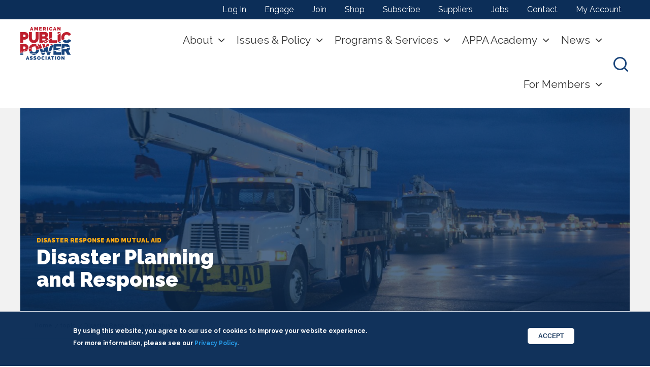

--- FILE ---
content_type: text/html; charset=UTF-8
request_url: https://www.publicpower.org/topic/disaster-response-and-mutual-aid
body_size: 24107
content:
<!DOCTYPE html>
<html lang="en" dir="ltr" prefix="content: http://purl.org/rss/1.0/modules/content/  dc: http://purl.org/dc/terms/  foaf: http://xmlns.com/foaf/0.1/  og: http://ogp.me/ns#  rdfs: http://www.w3.org/2000/01/rdf-schema#  schema: http://schema.org/  sioc: http://rdfs.org/sioc/ns#  sioct: http://rdfs.org/sioc/types#  skos: http://www.w3.org/2004/02/skos/core#  xsd: http://www.w3.org/2001/XMLSchema# " class="no-js">
  <head>
      <!-- Google Tag Manager EK 06-15-23 -->
      <script>(function(w,d,s,l,i){w[l]=w[l]||[];w[l].push({'gtm.start':
            new Date().getTime(),event:'gtm.js'});var f=d.getElementsByTagName(s)[0],
          j=d.createElement(s),dl=l!='dataLayer'?'&l='+l:'';j.async=true;j.src=
          'https://www.googletagmanager.com/gtm.js?id='+i+dl;f.parentNode.insertBefore(j,f);
        })(window,document,'script','dataLayer','GTM-524MBTP');</script>
      <!-- End Google Tag Manager -->
    <meta charset="utf-8" />
<meta name="description" content="Learn how public power bands together to mitigate the impact of major storms on utilities across the country." />
<meta name="abstract" content="The American Public Power Association is the voice of not-for-profit, community-owned utilities that power 2,000 towns and cities nationwide. We represent public power before the federal government to protect the interests of the more than 49 million people that public power utilities serve, and the 93,000 people they employ. The Association advocates and advises on electricity policy, technology, trends, training, and operations. Our members strengthen their communities by providing superior service, engaging citizens, and instilling pride in community-owned power." />
<meta name="google-site-verification" content="21ZMqz2Jc3dTGqAH999k5uMOWgxMG_wcBmjcQQ7FL3I" />
<meta name="Generator" content="Drupal 10 (https://www.drupal.org)" />
<meta name="MobileOptimized" content="width" />
<meta name="HandheldFriendly" content="true" />
<meta name="viewport" content="width=device-width, initial-scale=1.0" />
<style>div#sliding-popup, div#sliding-popup .eu-cookie-withdraw-banner, .eu-cookie-withdraw-tab {background: #0c2e58} div#sliding-popup.eu-cookie-withdraw-wrapper { background: transparent; } #sliding-popup h1, #sliding-popup h2, #sliding-popup h3, #sliding-popup p, #sliding-popup label, #sliding-popup div, .eu-cookie-compliance-more-button, .eu-cookie-compliance-secondary-button, .eu-cookie-withdraw-tab { color: #ffffff;} .eu-cookie-withdraw-tab { border-color: #ffffff;}</style>
<meta http-equiv="ImageToolbar" content="false" />
<style media="">.block-primary-feature-topic {background-color: #FFFFFF ;background-image:  url('/sites/default/files/styles/lede_small_/public/pages/topimg-response-bonneville-trucks-at-night.jpg?itok=uFd38jUg') ;background-repeat: no-repeat ;background-attachment: scroll ;background-position: center center ;z-index: auto;background-size: cover ;-webkit-background-size: cover ;-moz-background-size: cover ;-o-background-size: cover ;}</style>
<style media="all and (min-width: 640px) and (max-width: 1023px)">.block-primary-feature-topic {background-color: #FFFFFF ;background-image:  url('/sites/default/files/styles/lede_medium_/public/pages/topimg-response-bonneville-trucks-at-night.jpg?itok=TKBP9NuR') ;background-repeat: no-repeat ;background-attachment: scroll ;background-position: center center ;z-index: auto;background-size: cover ;-webkit-background-size: cover ;-moz-background-size: cover ;-o-background-size: cover ;}</style>
<style media="all and (min-width: 1024px)">.block-primary-feature-topic {background-color: #FFFFFF ;background-image:  url('/sites/default/files/styles/lede_large_/public/pages/topimg-response-bonneville-trucks-at-night.jpg?itok=oUyHMu3s') ;background-repeat: no-repeat ;background-attachment: scroll ;background-position: center center ;z-index: auto;background-size: cover ;-webkit-background-size: cover ;-moz-background-size: cover ;-o-background-size: cover ;}</style>
<script type='text/javascript'>
  var googletag = googletag || {};
  googletag.cmd = googletag.cmd || [];
  // Add a place to store the slot name variable.
  googletag.slots = googletag.slots || {};

  (function() {
    var useSSL = 'https:' == document.location.protocol;
    var src = (useSSL ? 'https:' : 'http:') +
      '//securepubads.g.doubleclick.net/tag/js/gpt.js';

    var gads = document.createElement('script');
    gads.async = true;
    gads.type = 'text/javascript';
    gads.src = src;
    var node = document.getElementsByTagName('script')[0];
    node.parentNode.insertBefore(gads, node);
    
  })();
</script>
<script type="text/javascript">
  googletag.cmd.push(function() {

        // Start by defining breakpoints for this ad.
      var mapping = googletag.sizeMapping()
              .addSize([0, 0], [300, 250])
              .addSize([640, 640], [728, 90])
            .build();
  
  googletag.slots["content_first"] = googletag.defineSlot("//22274417772/content_first", [[728, 90], [300, 250]], "js-dfp-tag-content_first")

    .addService(googletag.pubads())

  
  
  
        // Apply size mapping when there are breakpoints.
    .defineSizeMapping(mapping)
    ;

  });

</script>
<script type="text/javascript">
  googletag.cmd.push(function() {

  
  googletag.slots["sidebar_second"] = googletag.defineSlot("//22274417772/sidebar_second", [300, 250], "js-dfp-tag-sidebar_second")

    .addService(googletag.pubads())

  
  
  
      ;

  });

</script>
<script type="text/javascript">
  googletag.cmd.push(function() {

  
  googletag.slots["sidebar_first"] = googletag.defineSlot("//22274417772/sidebar_first", [300, 250], "js-dfp-tag-sidebar_first")

    .addService(googletag.pubads())

  
  
  
      ;

  });

</script>
<script type="text/javascript">
googletag.cmd.push(function() {

      googletag.pubads().enableAsyncRendering();
        googletag.pubads().enableSingleRequest();
        googletag.pubads().collapseEmptyDivs();
      
  googletag.enableServices();
});

</script>
<link rel="icon" href="/themes/custom/appa_foundation/favicon.ico" type="image/vnd.microsoft.icon" />
<link rel="canonical" href="https://www.publicpower.org/topic/disaster-response-and-mutual-aid" />
<link rel="shortlink" href="https://www.publicpower.org/node/4421" />
<script type="text/javascript">
  
</script>

    <title>Disaster Response and Mutual Aid | American Public Power Association</title>
    <link rel="stylesheet" media="all" href="/core/assets/vendor/jquery.ui/themes/base/core.css?t8m43k" />
<link rel="stylesheet" media="all" href="/core/assets/vendor/jquery.ui/themes/base/controlgroup.css?t8m43k" />
<link rel="stylesheet" media="all" href="/core/assets/vendor/jquery.ui/themes/base/checkboxradio.css?t8m43k" />
<link rel="stylesheet" media="all" href="/core/assets/vendor/jquery.ui/themes/base/resizable.css?t8m43k" />
<link rel="stylesheet" media="all" href="/core/assets/vendor/jquery.ui/themes/base/button.css?t8m43k" />
<link rel="stylesheet" media="all" href="/core/assets/vendor/jquery.ui/themes/base/dialog.css?t8m43k" />
<link rel="stylesheet" media="all" href="/themes/contrib/stable/css/system/components/progress.module.css?t8m43k" />
<link rel="stylesheet" media="all" href="/themes/contrib/stable/css/system/components/ajax-progress.module.css?t8m43k" />
<link rel="stylesheet" media="all" href="/themes/contrib/stable/css/system/components/align.module.css?t8m43k" />
<link rel="stylesheet" media="all" href="/themes/contrib/stable/css/system/components/fieldgroup.module.css?t8m43k" />
<link rel="stylesheet" media="all" href="/themes/contrib/stable/css/system/components/container-inline.module.css?t8m43k" />
<link rel="stylesheet" media="all" href="/themes/contrib/stable/css/system/components/clearfix.module.css?t8m43k" />
<link rel="stylesheet" media="all" href="/themes/contrib/stable/css/system/components/details.module.css?t8m43k" />
<link rel="stylesheet" media="all" href="/themes/contrib/stable/css/system/components/hidden.module.css?t8m43k" />
<link rel="stylesheet" media="all" href="/themes/contrib/stable/css/system/components/item-list.module.css?t8m43k" />
<link rel="stylesheet" media="all" href="/themes/contrib/stable/css/system/components/js.module.css?t8m43k" />
<link rel="stylesheet" media="all" href="/themes/contrib/stable/css/system/components/nowrap.module.css?t8m43k" />
<link rel="stylesheet" media="all" href="/themes/contrib/stable/css/system/components/position-container.module.css?t8m43k" />
<link rel="stylesheet" media="all" href="/themes/contrib/stable/css/system/components/reset-appearance.module.css?t8m43k" />
<link rel="stylesheet" media="all" href="/themes/contrib/stable/css/system/components/resize.module.css?t8m43k" />
<link rel="stylesheet" media="all" href="/themes/contrib/stable/css/system/components/system-status-counter.css?t8m43k" />
<link rel="stylesheet" media="all" href="/themes/contrib/stable/css/system/components/system-status-report-counters.css?t8m43k" />
<link rel="stylesheet" media="all" href="/themes/contrib/stable/css/system/components/system-status-report-general-info.css?t8m43k" />
<link rel="stylesheet" media="all" href="/themes/contrib/stable/css/system/components/tablesort.module.css?t8m43k" />
<link rel="stylesheet" media="all" href="/core/modules/ckeditor5/css/ckeditor5.dialog.fix.css?t8m43k" />
<link rel="stylesheet" media="all" href="//cdnjs.cloudflare.com/ajax/libs/font-awesome/6.6.0/css/all.min.css" />
<link rel="stylesheet" media="all" href="/themes/contrib/stable/css/views/views.module.css?t8m43k" />
<link rel="stylesheet" media="all" href="/modules/contrib/eu_cookie_compliance/css/eu_cookie_compliance.css?t8m43k" />
<link rel="stylesheet" media="all" href="/core/assets/vendor/jquery.ui/themes/base/theme.css?t8m43k" />
<link rel="stylesheet" media="all" href="/modules/contrib/calendar/css/calendar.css?t8m43k" />
<link rel="stylesheet" media="all" href="/modules/contrib/calendar/css/calendar_multiday.css?t8m43k" />
<link rel="stylesheet" media="all" href="/modules/contrib/paragraphs/css/paragraphs.unpublished.css?t8m43k" />
<link rel="stylesheet" media="all" href="/modules/contrib/sharethis/css/sharethis.css?t8m43k" />
<link rel="stylesheet" media="all" href="/modules/contrib/social_media_links/css/social_media_links.theme.css?t8m43k" />
<link rel="stylesheet" media="all" href="/themes/custom/appa_foundation/dist/css/appa_foundation.min.css?t8m43k" />
<link rel="stylesheet" media="all" href="/themes/custom/appa_foundation/bower_components/components-font-awesome/css/font-awesome.min.css?t8m43k" />
<link rel="stylesheet" media="all" href="https://fonts.googleapis.com/css?family=Raleway:300,300i,400,600,700,900" />
<link rel="stylesheet" media="all" href="/themes/custom/appa_foundation/dist/css/components/featured-logos.css?t8m43k" />
<link rel="stylesheet" media="all" href="//cdnjs.cloudflare.com/ajax/libs/slick-carousel/1.6.0/slick.min.css" />
<link rel="stylesheet" media="all" href="//cdnjs.cloudflare.com/ajax/libs/slick-carousel/1.6.0/slick-theme.min.css" />

    <script src="https://pagead2.googlesyndication.com/pagead/js/adsbygoogle.js" async data-ad-client="ca-pub-6874150766713583"></script>
<script src="//platform-api.sharethis.com/js/sharethis.js#property=&amp;product=unknown" async="true"></script>


  </head>
  <body class="lang-en section-topic path-node node--type-topic page-node-type-topic">
    <!-- Google Tag Manager (noscript) -->
    <noscript><iframe src="https://www.googletagmanager.com/ns.html?id=GTM-524MBTP"
                      height="0" width="0" style="display:none;visibility:hidden"></iframe></noscript>
    <!-- End Google Tag Manager (noscript) -->
  <a href="#main-content" class="show-on-focus skip-link">
    Skip to main content
  </a>
  
    <div class="dialog-off-canvas-main-canvas" data-off-canvas-main-canvas>
    <div class="off-canvas-wrapper">
  <div class="inner-wrap off-canvas-wrapper-inner" id="inner-wrap" data-off-canvas-wrapper>
    <aside id="left-off-canvas-menu" class="off-canvas left-off-canvas-menu position-left" role="complementary"
      data-off-canvas>
      
    </aside>

    <aside id="right-off-canvas-menu" class="off-canvas right-off-canvas-menu position-right" role="complementary"
      data-off-canvas>
      
    </aside>

    <div class="off-canvas-content background-off-white" data-off-canvas-content>
                  <div class="nav-toggle" aria-label="press enter to open the menu" tabindex="0">
        <span></span>
        <span></span>
        <span></span>
      </div>
            <div class="utility">
        <div class="content-wrapper">
            <div>
    <nav role="navigation" aria-labelledby="block-useraccountmenu-menu" id="block-useraccountmenu" class="block-useraccountmenu">
            
  <h2 class="block-title visually-hidden" id="block-useraccountmenu-menu">User account menu</h2>
  

        
              <ul class="menu">
              <li>
        <a href="/saml_login" data-drupal-link-system-path="saml_login">Log In</a>
              </li>
          <li>
        <a href="/appa-engage" data-drupal-link-system-path="node/78">Engage</a>
              </li>
          <li>
        <a href="/about/join" data-drupal-link-system-path="node/74">Join</a>
              </li>
          <li>
        <a href="https://my.publicpower.org/s/store">Shop</a>
              </li>
          <li>
        <a href="/engage" data-drupal-link-system-path="node/19724">Subscribe</a>
              </li>
          <li>
        <a href="/suppliers-guide" data-drupal-link-system-path="suppliers-guide">Suppliers</a>
              </li>
          <li>
        <a href="http://jobs.publicpower.org/">Jobs</a>
              </li>
          <li>
        <a href="/contact" data-drupal-link-system-path="node/8500">Contact</a>
              </li>
          <li>
        <a href="https://my.publicpower.org/s/">My Account</a>
              </li>
        </ul>
  


  </nav>

  </div>

        </div>
      </div>
                  <header class="header">
        <div class="content-wrapper">
          <div class="branding">   <div>
    <section id="block-appa-foundation-branding" class="block-appa-foundation-branding">
        <a href="https://www.publicpower.org/">
        <img src="/themes/custom/appa_foundation/images/appa.svg" alt="American Public Power Association logo" class="appa-logo"/>
    </a>
    <div  class="appa-slogan">
                    Powering Strong Communities
                    </div>
        </section>

  </div>
 </div>
          <div class="nav-wrapper">
            <div class="navigation">
                <div>
    <nav role="navigation" aria-labelledby="block-appa-foundation-main-menu-menu" id="block-appa-foundation-main-menu" class="block-appa-foundation-main-menu">
            
  <h2 class="block-title visually-hidden" id="block-appa-foundation-main-menu-menu">Main navigation</h2>
  

        
									<ul class="menu unstyled">
										<li class="parent level-1">
				<a href="/about" data-drupal-link-system-path="node/334">About</a>
								
											<div class="submenu">
							<div class="content-wrapper">
								<div class="parent level-1"><a href="/about" data-drupal-link-system-path="node/334">About</a></div>
																	<ul class="unstyled">
										<li class="parent level-2">
				<a href="/about" data-drupal-link-system-path="node/334">The Association</a>
								
																				<ul class="unstyled">
										<li class="level-3">
				<a href="/resource/year-review" data-drupal-link-system-path="node/17777">Value of APPA</a>
							</li>
								<li class="parent level-3">
				<a href="/our-members" data-drupal-link-system-path="node/39">Members</a>
								
																				<ul class="unstyled">
										<li class="level-4">
				<a href="/directory-search-results" data-drupal-link-system-path="node/14251">Member Directory</a>
							</li>
								<li class="level-4">
				<a href="/joint-action-agencies-state-associations" data-drupal-link-system-path="node/22301">JAAs &amp; State Associations</a>
							</li>
								<li class="level-4">
				<a href="/corporateassociates">Corporate Associate Members</a>
							</li>
								<li class="level-4">
				<a href="/about/join" data-drupal-link-system-path="node/74">Join</a>
							</li>
				</ul>
	
												</li>
								<li class="level-3">
				<a href="/leadership-board-directors" data-drupal-link-system-path="node/22302">Leadership &amp; Board</a>
							</li>
								<li class="level-3">
				<a href="/about/careers" data-drupal-link-system-path="node/44">Careers with APPA</a>
							</li>
								<li class="level-3">
				<a href="/newsroom" data-drupal-link-system-path="node/103">Newsroom</a>
							</li>
				</ul>
	
												</li>
								<li class="parent level-2">
				<a href="/public-power" data-drupal-link-system-path="node/88">Public Power</a>
								
																				<ul class="unstyled">
										<li class="level-3">
				<a href="/public-power" data-drupal-link-system-path="node/88">What Is Public Power?</a>
							</li>
								<li class="level-3">
				<a href="/where-public-power" data-drupal-link-system-path="node/8369">Where Is Public Power?</a>
							</li>
								<li class="level-3">
				<a href="/public-power/stats-and-facts" data-drupal-link-system-path="node/90">Stats and Facts</a>
							</li>
								<li class="level-3">
				<a href="/public-power/electricity-basics" data-drupal-link-system-path="node/91">Electricity Basics</a>
							</li>
								<li class="level-3">
				<a href="/forming-public-power-utility" data-drupal-link-system-path="node/8637">Forming a Public Power Utility</a>
							</li>
								<li class="level-3">
				<a href="https://www.publicpower.org/resources-promoting-your-utility">Promoting Public Power</a>
							</li>
								<li class="level-3">
				<a href="https://www.publicpower.org/protecting-public-power-buyout-threats">Protecting Public Power</a>
							</li>
								<li class="level-3">
				<a href="https://jobs.publicpower.org/">Utility Jobs</a>
							</li>
				</ul>
	
												</li>
				</ul>
	
							</div>
						</div>
												</li>
								<li class="parent level-1">
				<a href="/issues-and-policy" data-drupal-link-system-path="node/94">Issues &amp; Policy</a>
								
											<div class="submenu">
							<div class="content-wrapper">
								<div class="parent level-1"><a href="/issues-and-policy" data-drupal-link-system-path="node/94">Issues &amp; Policy</a></div>
																	<ul class="unstyled">
										<li class="parent level-2">
				<a href="/policy-positions" data-drupal-link-system-path="node/8351">Key Issues</a>
								
																				<ul class="unstyled">
										<li class="level-3">
				<a href="https://www.publicpower.org/issue/protecting-municipal-bonds">Municipal Bonds</a>
							</li>
								<li class="level-3">
				<a href="https://www.publicpower.org/issue/defend-elective-payment-tax-credits-keep-electricity-affordable">Elective Payment Tax Credits</a>
							</li>
								<li class="level-3">
				<a href="https://www.publicpower.org/issue/enact-energy-permitting-reform">Permitting Reform</a>
							</li>
								<li class="level-3">
				<a href="https://www.publicpower.org/issue/protect-electric-reliability">Electric Reliability</a>
							</li>
								<li class="level-3">
				<a href="https://www.publicpower.org/issue/strengthen-partnerships-secure-grid">Grid Security</a>
							</li>
				</ul>
	
												</li>
								<li class="parent level-2">
				<span>Regulatory</span>
								
																				<ul class="unstyled">
										<li class="level-3">
				<a href="https://www.publicpower.org/energy-regulation-filings">Energy Regulation Filings</a>
							</li>
								<li class="level-3">
				<a href="https://www.publicpower.org/environment-filings-and-resources">Environment Filings</a>
							</li>
				</ul>
	
												</li>
								<li class="parent level-2">
				<a href="/issues-and-policy/take-action" data-drupal-link-system-path="node/86">Take Action</a>
								
																				<ul class="unstyled">
										<li class="level-3">
				<a href="/policy/resolutions" data-drupal-link-system-path="node/8349">Resolutions</a>
							</li>
								<li class="level-3">
				<a href="/powerpac" data-drupal-link-system-path="node/22314">PowerPAC</a>
							</li>
								<li class="level-3">
				<a href="/event/legislative-rally" data-drupal-link-system-path="node/8381">Legislative Rally</a>
							</li>
				</ul>
	
												</li>
								<li class="level-2">
				<a href="https://www.publicpower.org/policy-makers-council">Policy Makers Council</a>
							</li>
				</ul>
	
							</div>
						</div>
												</li>
								<li class="parent level-1">
				<span>Programs &amp; Services</span>
								
											<div class="submenu">
							<div class="content-wrapper">
								<div class="parent level-1"><span>Programs &amp; Services</span></div>
																	<ul class="unstyled">
										<li class="parent level-2">
				<a href="/energy-innovation" data-drupal-link-system-path="node/8633">Energy Innovation</a>
								
																				<ul class="unstyled">
										<li class="level-3">
				<a href="/grants-scholarships" data-drupal-link-system-path="node/81">Grants and Scholarships</a>
							</li>
								<li class="level-3">
				<a href="/deed-rd-funding" data-drupal-link-system-path="node/8642">Research and Development</a>
							</li>
				</ul>
	
												</li>
								<li class="parent level-2">
				<span>Grid Security</span>
								
																				<ul class="unstyled">
										<li class="level-3">
				<a href="/cybersecurity">Cyber and Physical Security</a>
							</li>
								<li class="level-3">
				<a href="/mutual-aid-and-emergency-response" data-drupal-link-system-path="node/22320">Mutual Aid and Emergency Response</a>
							</li>
								<li class="level-3">
				<a href="/wildfire-mitigation-planning" data-drupal-link-system-path="node/23459">Wildfire Mitigation Planning</a>
							</li>
								<li class="level-3">
				<a href="/risk-management" data-drupal-link-system-path="node/24427">Risk Management</a>
							</li>
				</ul>
	
												</li>
								<li class="parent level-2">
				<span>Benchmarking &amp; Operations</span>
								
																				<ul class="unstyled">
										<li class="level-3">
				<a href="/about/members/reliability-recognition-tracking" data-drupal-link-system-path="node/80">Reliable Public Power Provider</a>
							</li>
								<li class="level-3">
				<a href="/smart-energy-provider" data-drupal-link-system-path="node/14215">Smart Energy Provider</a>
							</li>
								<li class="level-3">
				<a href="/reliability-tracking" data-drupal-link-system-path="node/12587">PowerTRX Reliability</a>
							</li>
								<li class="level-3">
				<a href="/about/members/safety" data-drupal-link-system-path="node/79">Safety</a>
							</li>
								<li class="level-3">
				<a href="https://www.publicpower.org/powertrx-safety">PowerTRX Safety</a>
							</li>
								<li class="level-3">
				<a href="https://www.publicpower.org/public-power-surveys-and-reports">Surveys and Survey Reports</a>
							</li>
								<li class="level-3">
				<a href="https://www.publicpower.org/resource/public-power-forward-guide-utility-operational-excellence">Utility Operational Excellence Guide</a>
							</li>
				</ul>
	
												</li>
								<li class="level-2">
				<a href="/about/members/awards" data-drupal-link-system-path="node/82">Awards</a>
							</li>
				</ul>
	
							</div>
						</div>
												</li>
								<li class="parent level-1">
				<a href="/appa-academy" data-drupal-link-system-path="node/25297">APPA Academy</a>
								
											<div class="submenu">
							<div class="content-wrapper">
								<div class="parent level-1"><a href="/appa-academy" data-drupal-link-system-path="node/25297">APPA Academy</a></div>
																	<ul class="unstyled">
										<li class="level-2">
				<a href="/education-and-events/calendar" data-drupal-link-system-path="education-and-events/calendar">Events Calendar</a>
							</li>
								<li class="parent level-2">
				<span>In-Person Events</span>
								
																				<ul class="unstyled">
										<li class="parent level-3">
				<a href="/event/group/conferences-and-summits" data-drupal-link-system-path="node/8645">Conferences and Summits</a>
								
																				<ul class="unstyled">
										<li class="level-4">
				<a href="https://www.publicpower.org/event/legislative-rally">Legislative Rally</a>
							</li>
								<li class="level-4">
				<a href="/event/lineworkers-rodeo" data-drupal-link-system-path="node/8392">Lineworkers Rodeo</a>
							</li>
								<li class="level-4">
				<a href="/eando">Engineering and Operations Conference</a>
							</li>
								<li class="level-4">
				<a href="/event/safety-summit" data-drupal-link-system-path="node/24611">Safety Summit</a>
							</li>
				</ul>
	
												</li>
								<li class="level-3">
				<a href="/sponsor-and-exhibit" data-drupal-link-system-path="node/28001">Sponsor &amp; Exhibit</a>
							</li>
								<li class="level-3">
				<a href="/event/education-institute" data-drupal-link-system-path="node/8366">Education Institutes</a>
							</li>
								<li class="level-3">
				<a href="/education-and-events/certificate-programs" data-drupal-link-system-path="node/20346">Certificate Programs</a>
							</li>
								<li class="level-3">
				<a href="/house-training" data-drupal-link-system-path="node/312">In-House Training</a>
							</li>
				</ul>
	
												</li>
								<li class="parent level-2">
				<span>Online Events</span>
								
																				<ul class="unstyled">
										<li class="level-3">
				<a href="/education-and-events/APPA-eCademy" data-drupal-link-system-path="node/17850">Courses &amp; Webinars</a>
							</li>
								<li class="level-3">
				<a href="https://my.publicpower.org/s/store#/store/browse/cat/a0s6g000001DHqTAAW/list">On-Demand Library</a>
							</li>
				</ul>
	
												</li>
				</ul>
	
							</div>
						</div>
												</li>
								<li class="parent level-1">
				<a href="/news-and-publications" data-drupal-link-system-path="node/142">News</a>
								
											<div class="submenu">
							<div class="content-wrapper">
								<div class="parent level-1"><a href="/news-and-publications" data-drupal-link-system-path="node/142">News</a></div>
																	<ul class="unstyled">
										<li class="level-2">
				<a href="/current" data-drupal-link-system-path="node/192">Public Power Current newsletter</a>
							</li>
								<li class="level-2">
				<a href="/public-power-magazine" data-drupal-link-system-path="node/193">Public Power Magazine</a>
							</li>
								<li class="level-2">
				<a href="/podcasts" data-drupal-link-system-path="node/19392">Podcasts</a>
							</li>
								<li class="level-2">
				<a href="/about/advertising-and-sponsorships" data-drupal-link-system-path="node/43">Advertising</a>
							</li>
								<li class="level-2">
				<a href="/newsroom" data-drupal-link-system-path="node/103">Newsroom</a>
							</li>
				</ul>
	
							</div>
						</div>
												</li>
								<li class="parent level-1">
				<a href="/utility-member-benefits" data-drupal-link-system-path="node/25405">For Members</a>
								
											<div class="submenu">
							<div class="content-wrapper">
								<div class="parent level-1"><a href="/utility-member-benefits" data-drupal-link-system-path="node/25405">For Members</a></div>
																	<ul class="unstyled">
										<li class="parent level-2">
				<a href="/welcome-center" data-drupal-link-system-path="node/24632">Member Welcome Center</a>
								
																				<ul class="unstyled">
										<li class="level-3">
				<a href="/utility-member-benefits" data-drupal-link-system-path="node/25405">Utility Member Benefits Quick Reference</a>
							</li>
				</ul>
	
												</li>
								<li class="parent level-2">
				<span>Featured Products</span>
								
																				<ul class="unstyled">
										<li class="level-3">
				<a href="/ceerum-strategic-energy-planning-tool-public-power-utilities" data-drupal-link-system-path="node/28169">CEERUM Energy Planning Tool</a>
							</li>
								<li class="level-3">
				<a href="/monster-detective-collective" data-drupal-link-system-path="node/28051">Monster Detective Collective</a>
							</li>
								<li class="level-3">
				<a href="/powertrx" data-drupal-link-system-path="node/28461">PowerTRX Pro</a>
							</li>
								<li class="level-3">
				<a href="https://www.publicpower.org/resource/public-power-data-source">Public Power Data Source</a>
							</li>
				</ul>
	
												</li>
								<li class="parent level-2">
				<span>Resources</span>
								
																				<ul class="unstyled">
										<li class="level-3">
				<a href="/about/members/awards" data-drupal-link-system-path="node/82">Awards</a>
							</li>
								<li class="level-3">
				<a href="/deed-rd-funding" data-drupal-link-system-path="node/8642">DEED R&amp;D</a>
							</li>
								<li class="level-3">
				<a href="https://www.publicpower.org/guidance-energy-tax-credits-utilities">Energy Tax Credits for Utilities</a>
							</li>
								<li class="level-3">
				<a href="/issues-and-policy/federal-infrastructure-law-opportunities-public-power" data-drupal-link-system-path="node/20430">Federal Funding Opportunities</a>
							</li>
								<li class="level-3">
				<a href="/governance-resources" data-drupal-link-system-path="node/17610">Governance</a>
							</li>
								<li class="level-3">
				<a href="/directory-search-results" data-drupal-link-system-path="node/14251">Member Directory</a>
							</li>
								<li class="level-3">
				<a href="/mutual-aid-and-emergency-response" data-drupal-link-system-path="node/22320">Mutual Aid/Emergency Response</a>
							</li>
								<li class="level-3">
				<a href="/promoting-public-power" data-drupal-link-system-path="node/8632">Promoting Public Power</a>
							</li>
								<li class="level-3">
				<a href="https://www.publicpower.org/resource/public-power-forward-guide-utility-operational-excellence">Utility Operational Excellence Guide</a>
							</li>
								<li class="level-3">
				<a href="https://www.publicpower.org/resource/what-public-power-needs-know-about-serving-data-centers">Data Centers White Paper</a>
							</li>
				</ul>
	
												</li>
								<li class="level-2">
				<a href="https://www.publicpower.org/public-power-surveys-and-reports">Surveys &amp; Survey Reports</a>
							</li>
								<li class="level-2">
				<a href="/appa-engage" data-drupal-link-system-path="node/78">APPA Engage</a>
							</li>
								<li class="level-2">
				<a href="/vendor-opportunities" data-drupal-link-system-path="node/19429">Vendor Opportunities: RFP Portal</a>
							</li>
				</ul>
	
							</div>
						</div>
												</li>
				</ul>
	



        

  </nav>

  </div>

              <div class="utility">
                  <div>
    <nav role="navigation" aria-labelledby="block-useraccountmenu-menu" id="block-useraccountmenu" class="block-useraccountmenu">
            
  <h2 class="block-title visually-hidden" id="block-useraccountmenu-menu">User account menu</h2>
  

        
              <ul class="menu">
              <li>
        <a href="/saml_login" data-drupal-link-system-path="saml_login">Log In</a>
              </li>
          <li>
        <a href="/appa-engage" data-drupal-link-system-path="node/78">Engage</a>
              </li>
          <li>
        <a href="/about/join" data-drupal-link-system-path="node/74">Join</a>
              </li>
          <li>
        <a href="https://my.publicpower.org/s/store">Shop</a>
              </li>
          <li>
        <a href="/engage" data-drupal-link-system-path="node/19724">Subscribe</a>
              </li>
          <li>
        <a href="/suppliers-guide" data-drupal-link-system-path="suppliers-guide">Suppliers</a>
              </li>
          <li>
        <a href="http://jobs.publicpower.org/">Jobs</a>
              </li>
          <li>
        <a href="/contact" data-drupal-link-system-path="node/8500">Contact</a>
              </li>
          <li>
        <a href="https://my.publicpower.org/s/">My Account</a>
              </li>
        </ul>
  


  </nav>

  </div>

              </div>
            </div>
            <div class="toggles">
              <div class="search-toggle" aria-label="press enter to open the search" tabindex="0">
                <i class="icon-search"></i>
              </div>
              <div class="nav-toggle" aria-label="press enter to open the menu" tabindex="0">
                <span></span>
                <span></span>
                <span></span>
              </div>
            </div>

                        <div class="site-search">
              <div class="content-wrapper">
                  <div>
        <section class="search-api-page-block-form block-appasearchblockform small-12 column clearfix" data-drupal-selector="search-api-page-block-form" id="block-appasearchblockform">
        
    
        

    
                    <form action="/topic/disaster-response-and-mutual-aid" method="post" id="search-api-page-block-form" accept-charset="UTF-8" class="clearfix">
  <div class="js-form-item form-item js-form-type-search form-item-keys js-form-item-keys form-no-label">
      <label for="edit-keys" class="show-for-sr">Search</label>
        <input title="Enter the terms you wish to search for." data-drupal-selector="edit-keys" type="search" id="edit-keys" name="keys" value="" size="15" maxlength="128" class="form-search" placeholder="Search..."/>

        </div>
<input autocomplete="off" data-drupal-selector="form-stzb6uo-vweqxnrvdkln1hblkk4h5myxp2n2-u3sgak" type="hidden" name="form_build_id" value="form-StZb6uO-VweQXNrvDKlN1hblkk4H5MYXp2n2_u3sgak" />
<input data-drupal-selector="edit-search-api-page-block-form" type="hidden" name="form_id" value="search_api_page_block_form" />
<div data-drupal-selector="edit-actions" class="form-actions js-form-wrapper form-wrapper" id="edit-actions"><input class="success button radius js-form-submit form-submit" data-drupal-selector="edit-submit" type="submit" id="edit-submit" name="op" value="Search" />
</div>

</form>
        
        
                </section>
    
  </div>

                <div class="search-toggle" aria-label="press enter to open the search" tabindex="0">
                  <i class="icon-close"></i>
                </div>
              </div>
            </div>
                      </div>
        </div>
      </header>
      
      <div class="row">
                              </div>

      
            <div class="l-help row background-white">
          <div>
            <section id="block-primary-feature-topic" class="block-primary-feature-topic primary-feature"><div class="blue-tint"></div>
    
    
        

    
                    <div class="field field-node--field-content-feats-1 field-name-field-content-feats-1 field-type-entity-reference field-label-hidden">
    <div class="field-items">
          <div class="field-item"><div class="node node--type-page node--view-mode-related-content-teaser ds-1col clearfix" typeof="schema:WebPage">

  

  <div class="image field field-node--field-image field-name-field-image field-type-image field-label-hidden">
    <div class="field-items">
          <div class="field-item"></div>
      </div>
</div>
<div class="field field-node--field-taxonomy-topics field-name-field-taxonomy-topics field-type-entity-reference field-label-hidden topic-tags">
    <div class="field-items">
									<div class="field-item">Disaster Response and Mutual Aid</div>
					  </div>
</div>
<div class="field field-node--node-title field-name-node-title field-type-ds field-label-hidden">
    <div class="field-items">
          <div class="field-item"><h2>
  <a href="/disaster-planning-and-response" hreflang="en">Disaster Planning and Response</a>
</h2>
</div>
      </div>
</div>


</div>

</div>
      </div>
</div>

        
        
                </section>
        <section id="block-appa-foundation-breadcrumbs" class="block-appa-foundation-breadcrumbs small-10 columns" data-equalizer-watch>
    
    
        

    
                      <nav role="navigation" aria-labelledby="system-breadcrumb">
    <h2 id="system-breadcrumb" class="visually-hidden">You are here</h2>
    <ul class="breadcrumbs">
          <li>
                  <a href="/">Home</a>
              </li>
          <li>
                  topic
              </li>
          <li>
                  Disaster Response and Mutual Aid
              </li>
        </ul>
  </nav>

        
        
                </section>
        <section id="block-sharethiswidget" class="block-sharethiswidget small-2 columns" data-equalizer-watch>
    
    
        

    
                    <div class="sharethis-wrapper">
      <span st_url="https://www.publicpower.org/topic/disaster-response-and-mutual-aid" st_title="Disaster Response and Mutual Aid" class="st_sharethis_large" displayText="sharethis"></span>

  </div>

        
        
                </section>
        <section id="block-appa-foundation-messages" class="block-appa-foundation-messages small-12 columns clearfix">
    
    
        

    
                    <div data-drupal-messages-fallback class="hidden"></div>
        
        
                </section>
    
  </div>

      </div>
      
      

            <div class="content-wrapper background-white">
        <div class="row">
          <main id="main" class="large-8 columns" role="main">
                                                <a id="main-content"></a>
                        <section>
                              <div>
        <section id="block-appa-foundation-content" class="block-appa-foundation-content small-12 column clearfix">
        
    
        

    
                    <div class="node node--type-topic node--view-mode-full ds-1col clearfix">

  

  <div class="field field-node--node-title field-name-node-title field-type-ds field-label-hidden">
    <div class="field-items">
          <div class="field-item"><h1>
  Disaster Response and Mutual Aid
</h1>
</div>
      </div>
</div>
<div class="body field field-node--body field-name-body field-type-text-with-summary field-label-hidden">
    <div class="field-items">
          <div class="field-item"><p class="text-align-center"><iframe allow="accelerometer; autoplay; encrypted-media; gyroscope; picture-in-picture" allowfullscreen frameborder="0" height="315" src="https://www.youtube.com/embed/CFze9It4SCM" width="560"></iframe></p>

<p>When storms and other large-scale events cause entire communities to black out, public power utility employees are out working hard to restore and repair the system, and help communities rebound.</p>

<p>American Public Power Association members can access <a href="/disaster-planning-and-response">disaster planning and response resources</a> — including the public power Mutual Aid Network.</p>
</div>
      </div>
</div>


</div>


        
        
                </section>
        <section id="block-infographics-block" class="block-infographics-block small-12 column clearfix">
        
    
        

    
                    <div class="field field-node--field-infographics field-name-field-infographics field-type-text-long field-label-hidden">
    <div class="field-items">
          <div class="field-item"><h3>Public Power Ready Resources</h3>

<table border="0" cellpadding="1" cellspacing="1" style="width: 100%;">
	<tbody>
		<tr>
			<td style="vertical-align: top; width: 50%;">
			<p><strong>Disaster Basics</strong></p>

			<ul>
				<li><a href="https://www.ready.gov/power-outages">What to do Before, During, and After a Power Outage</a></li>
				<li><a href="http://www.ready.gov/build-a-kit">Build a Disaster Supplies Kit</a></li>
				<li><a href="http://www.ready.gov/make-a-plan">Make an Emergency Communications Plan</a></li>
				<li><a href="http://www.ready.gov/alerts">Sign up for Emergency Alerts</a></li>
			</ul>

			<p><strong>Disasters, Your Community, and Family</strong></p>

			<ul>
				<li><a href="http://energy.gov/oe/services/energy-assurance/emergency-preparedness/community-guidelines-energy-emergencies">Community Guidelines for Energy Emergencies</a></li>
				<li><a href="https://www.fema.gov/children-and-disasters">Prepare Children for Disasters</a></li>
			</ul>

			<p><strong>Utility Resources</strong></p>

			<ul>
				<li><a href="https://my.publicpower.org/s/store#/store/browse/detail/a156g000004Dc1hAAC">FEMA Public Assistance and Grant Toolkit</a></li>
			</ul>

			<ul>
			</ul>
			</td>
			<td style="vertical-align: top; width: 50%;">
			<p><strong>Weather Tools and Resources</strong></p>

			<ul>
				<li><a href="http://www.weather.gov/">Look into the National Weather Service</a></li>
				<li><a href="https://www.ready.gov/Severe-Weather-Toolkit">Learn about Severe Weather</a></li>
				<li><a href="http://www.ready.gov/winter-weather">Prepare for Winter Weather</a></li>
				<li><a href="https://www.floodsmart.gov/">Learn about Your Flood Risk</a></li>
				<li><a href="http://www.nhc.noaa.gov/">Explore the National Hurricane Center</a></li>
				<li><a href="https://www.ready.gov/hurricane-toolkit">Use the Hurricane Seasonal Preparedness Digital Toolkit</a></li>
				<li><a href="http://lus.org/index.php/information-library/hurricane-handbook">Read the Hurricane Handbook</a></li>
				<li><a href="https://coast.noaa.gov/hurricanes/">Discover Historical Hurricane Tracks</a></li>
				<li><a href="https://www.fema.gov/mobile-app">Download the FEMA Mobile App</a></li>
			</ul>

			<ul>
			</ul>
			</td>
		</tr>
	</tbody>
</table>

<ul>
</ul>
</div>
      </div>
</div>

        
        
                </section>
        <section id="block-secondary-features-topic" class="block-secondary-features-topic small-12 column clearfix">
        
    
        

    
                    <div class="field field-node--field-content-feats-2 field-name-field-content-feats-2 field-type-entity-reference field-label-hidden">
    <div class="field-items">
          <div class="field-item"><div class="node node--type-periodical-article node--view-mode-related-content-main ds-1col clearfix">

  

  <div class="field field-node--field-article-cover field-name-field-article-cover field-type-image field-label-hidden">
    <div class="field-items">
          <div class="field-item">  <a href="/periodical/article/finding-coverage-era-increased-risk">  <picture>
                  <source srcset="/sites/default/files/styles/the_latest_large_/public/periodical-articles/PPM-Jan-Feb-2022_risks.jpg?itok=LyDWYn6y 1x" media="all and (min-width: 1024px)" type="image/jpeg" width="500" height="200"/>
              <source srcset="/sites/default/files/styles/the_latest_medium_/public/periodical-articles/PPM-Jan-Feb-2022_risks.jpg?itok=LdEr5K8V 1x" media="all and (min-width: 640px) and (max-width: 1023px)" type="image/jpeg" width="600" height="330"/>
              <source srcset="/sites/default/files/styles/the_latest_/public/periodical-articles/PPM-Jan-Feb-2022_risks.jpg?itok=BeDU7fBG 1x" type="image/jpeg" width="600" height="420"/>
                  <img width="500" height="200" src="/sites/default/files/styles/the_latest_large_/public/periodical-articles/PPM-Jan-Feb-2022_risks.jpg?itok=LyDWYn6y" alt="scenes of storm destruction, wildfire, and cyber risk" loading="lazy" typeof="foaf:Image" />

  </picture>
</a>
</div>
      </div>
</div>
<div class="field field-node--node-title field-name-node-title field-type-ds field-label-hidden">
    <div class="field-items">
          <div class="field-item"><h5>
  <a href="/periodical/article/finding-coverage-era-increased-risk" hreflang="en">Finding Coverage in an Era of Increased Risk</a>
</h5>
</div>
      </div>
</div>
<div class="field field-node--field-pubdate field-name-field-pubdate field-type-datetime field-label-hidden">
    <div class="field-items">
          <div class="field-item"><time datetime="2022-01-31T12:00:00Z">January 31, 2022</time>
</div>
      </div>
</div>
<div class="field field-node--field-authors field-name-field-authors field-type-entity-reference field-label-hidden">
    <div class="field-items">
          <div class="field-item">Tanya DeRivi</div>
          <div class="field-item">Paul Ciampoli</div>
          <div class="field-item">Peter Maloney</div>
      </div>
</div>


</div>

</div>
          <div class="field-item"><div class="node node--type-periodical-article node--view-mode-related-content-main ds-1col clearfix">

  

  <div class="field field-node--field-article-cover field-name-field-article-cover field-type-image field-label-hidden">
    <div class="field-items">
          <div class="field-item">  <a href="/periodical/article/growing-cost-disasters">  <picture>
                  <source srcset="/sites/default/files/styles/the_latest_large_/public/periodical-articles/PPM-Jul21-silhouette-burned-trees-chart.jpg?itok=TjT6UFIF 1x" media="all and (min-width: 1024px)" type="image/jpeg" width="500" height="200"/>
              <source srcset="/sites/default/files/styles/the_latest_medium_/public/periodical-articles/PPM-Jul21-silhouette-burned-trees-chart.jpg?itok=xrA_NvnA 1x" media="all and (min-width: 640px) and (max-width: 1023px)" type="image/jpeg" width="600" height="330"/>
              <source srcset="/sites/default/files/styles/the_latest_/public/periodical-articles/PPM-Jul21-silhouette-burned-trees-chart.jpg?itok=usQBifgP 1x" type="image/jpeg" width="600" height="420"/>
                  <img width="500" height="200" src="/sites/default/files/styles/the_latest_large_/public/periodical-articles/PPM-Jul21-silhouette-burned-trees-chart.jpg?itok=TjT6UFIF" alt="bar chart over background of burned trees" loading="lazy" typeof="foaf:Image" />

  </picture>
</a>
</div>
      </div>
</div>
<div class="field field-node--node-title field-name-node-title field-type-ds field-label-hidden">
    <div class="field-items">
          <div class="field-item"><h5>
  <a href="/periodical/article/growing-cost-disasters" hreflang="en">The Growing Cost of Disasters</a>
</h5>
</div>
      </div>
</div>
<div class="field field-node--field-pubdate field-name-field-pubdate field-type-datetime field-label-hidden">
    <div class="field-items">
          <div class="field-item"><time datetime="2021-07-26T12:00:00Z">July 26, 2021</time>
</div>
      </div>
</div>
<div class="field field-node--field-authors field-name-field-authors field-type-entity-reference field-label-hidden">
    <div class="field-items">
          <div class="field-item">Association Staff</div>
      </div>
</div>


</div>

</div>
          <div class="field-item"><div class="node node--type-resource node--view-mode-related-content-main ds-1col clearfix">

  

  <div class="image field field-node--field-image field-name-field-image field-type-image field-label-hidden">
    <div class="field-items">
          <div class="field-item">  <a href="/resource/restoration-best-practices-guidebook">  <picture>
                  <source srcset="/sites/default/files/styles/the_latest_large_/public/resources/rbpg-icons.jpg?itok=7BhGxXZr 1x" media="all and (min-width: 1024px)" type="image/jpeg" width="500" height="200"/>
              <source srcset="/sites/default/files/styles/the_latest_medium_/public/resources/rbpg-icons.jpg?itok=myd4M5O4 1x" media="all and (min-width: 640px) and (max-width: 1023px)" type="image/jpeg" width="600" height="330"/>
              <source srcset="/sites/default/files/styles/the_latest_/public/resources/rbpg-icons.jpg?itok=cileG0Tc 1x" type="image/jpeg" width="600" height="420"/>
                  <img width="500" height="200" src="/sites/default/files/styles/the_latest_large_/public/resources/rbpg-icons.jpg?itok=7BhGxXZr" alt="Set of colorful interlocked icons" loading="lazy" typeof="foaf:Image" />

  </picture>
</a>
</div>
      </div>
</div>
<div class="field field-node--field-taxonomy-topics field-name-field-taxonomy-topics field-type-entity-reference field-label-hidden topic-tags">
    <div class="field-items">
									<div class="field-item">Disaster Response and Mutual Aid</div>
					  </div>
</div>
<div class="field field-node--node-title field-name-node-title field-type-ds field-label-hidden">
    <div class="field-items">
          <div class="field-item"><h5>
  <a href="/resource/restoration-best-practices-guidebook" hreflang="en">Restoration Best Practices Guidebook</a>
</h5>
</div>
      </div>
</div>


</div>

</div>
          <div class="field-item"><div class="node node--type-resource node--view-mode-related-content-main ds-1col clearfix">

  

  <div class="image field field-node--field-image field-name-field-image field-type-image field-label-hidden">
    <div class="field-items">
          <div class="field-item">  <a href="/resource/all-hazards-guidebook">  <picture>
                  <source srcset="/sites/default/files/styles/the_latest_large_/public/resources/cover-graphic-all-hazards-guidebook.png?itok=jpRYN9hY 1x" media="all and (min-width: 1024px)" type="image/png" width="500" height="200"/>
              <source srcset="/sites/default/files/styles/the_latest_medium_/public/resources/cover-graphic-all-hazards-guidebook.png?itok=WXkgeOXb 1x" media="all and (min-width: 640px) and (max-width: 1023px)" type="image/png" width="600" height="330"/>
              <source srcset="/sites/default/files/styles/the_latest_/public/resources/cover-graphic-all-hazards-guidebook.png?itok=iKYmNMaJ 1x" type="image/png" width="600" height="420"/>
                  <img width="500" height="200" src="/sites/default/files/styles/the_latest_large_/public/resources/cover-graphic-all-hazards-guidebook.png?itok=jpRYN9hY" alt="interlocking els" loading="lazy" typeof="foaf:Image" />

  </picture>
</a>
</div>
      </div>
</div>
<div class="field field-node--field-taxonomy-topics field-name-field-taxonomy-topics field-type-entity-reference field-label-hidden topic-tags">
    <div class="field-items">
									<div class="field-item">Disaster Response and Mutual Aid</div>
					  </div>
</div>
<div class="field field-node--node-title field-name-node-title field-type-ds field-label-hidden">
    <div class="field-items">
          <div class="field-item"><h5>
  <a href="/resource/all-hazards-guidebook" hreflang="en">All-Hazards Guidebook</a>
</h5>
</div>
      </div>
</div>


</div>

</div>
      </div>
</div>

        
        
                </section>
        <section id="block-eventtabs-topics" class="block-eventtabs-topics columns large-6 small-12 column clearfix">
        
    
        

    
                    
<div class="event-tabs tab-content">
    <ul class="tabs" data-tabs id="event-tabs">
        <li class="tabs-title first-title is-active"><a href="#panel1event" aria-selected="true">Webinars</a></li>
        <li class="tabs-title second-title"><a href="#panel2event">Meetings</a></li>
    </ul>
    <div class="tabs-content" data-tabs-content="event-tabs">
        <div class="tabs-panel first-panel hide clearfix is-active" id="panel1event">
            <div class="views-element-container"><div class="js-view-dom-id-92121da394d4ee25d3f53d56767b5f69582d5a68855e109cb3e0be3021acc8f1">
  
  
  

      <header>
      <div class="js-view-dom-id-f05fe07da23dd9e1c393be5a472f74b1a83d906a7e83d10cec078fcc4c3e0b8c">
  
  
  

  
  
  

    

  
  

  
  
</div>

    </header>
  
  
  

    

  
  

  
  
</div>
</div>

        </div>
        <div class="tabs-panel second-panel hide clearfix" id="panel2event">
            <div class="views-element-container"><div class="js-view-dom-id-f889ec1444f9c32218b99080b2b786b7bf34938d8bb7fa55c2fbfdd1d2c10a50">
  
  
  

      <header>
      <div class="js-view-dom-id-5d7c75b8d06f789f141a18a4f8f0f44e21e464eca10c48da6b6f69dda9a0d7ce">
  
  
  

  
  
  

      <div class="views-row"><div class="views-field views-field-field-image"><div class="field-content">    <picture>
                  <source srcset="/sites/default/files/styles/teaser_large_/public/events/82-2026-Rodeo_Web-banner-1500x500.jpg?h=2e916daa&amp;itok=sotVDj2s 1x" media="all and (min-width: 1024px)" type="image/jpeg" width="600" height="400"/>
              <source srcset="/sites/default/files/styles/teaser_medium_/public/events/82-2026-Rodeo_Web-banner-1500x500.jpg?h=2e916daa&amp;itok=6G_xXQQf 1x" media="all and (min-width: 640px) and (max-width: 1023px)" type="image/jpeg" width="1000" height="334"/>
              <source srcset="/sites/default/files/styles/teaser_/public/events/82-2026-Rodeo_Web-banner-1500x500.jpg?h=2e916daa&amp;itok=6T94rcxz 1x" type="image/jpeg" width="600" height="330"/>
                  <img width="600" height="400" src="/sites/default/files/styles/teaser_large_/public/events/82-2026-Rodeo_Web-banner-1500x500.jpg?h=2e916daa&amp;itok=sotVDj2s" alt="Graphic of a lineworker with a rocket and the american flag" loading="lazy" typeof="foaf:Image" />

  </picture>

</div></div><div class="views-field views-field-field-topics"><div class="field-content">Disaster Response and Mutual Aid</div></div><div class="views-field views-field-title"><span class="field-content"><a href="/event/lineworkers-rodeo" hreflang="en">Public Power Lineworkers Rodeo</a></span></div><div class="views-field views-field-field-loc-name"><div class="field-content">Huntsville, Alabama</div></div><div class="views-field views-field-field-event-date-range"><div class="field-content"><time datetime="2026-03-27T12:00:00Z">Mar 27</time>
  <time datetime="2026-03-28T12:00:00Z">Mar 28</time>
</div></div></div>

    

  
  

  
  
</div>

    </header>
  
  
  

      <div class="views-row"><div class="node node--type-event node--view-mode-featured-webinar ds-1col clearfix">

  

  <div class="image field field-node--field-image field-name-field-image field-type-image field-label-hidden">
    <div class="field-items">
          <div class="field-item">  <a href="/event/engineering-operations-conference">  <picture>
                  <source srcset="/sites/default/files/styles/teaser_large_/public/events/2026-E%26O-Conference-Web-Banner-1500x500.jpg?h=2e916daa&amp;itok=d2SZROCF 1x" media="all and (min-width: 1024px)" type="image/jpeg" width="600" height="400"/>
              <source srcset="/sites/default/files/styles/teaser_medium_/public/events/2026-E%26O-Conference-Web-Banner-1500x500.jpg?h=2e916daa&amp;itok=UD-o9F_X 1x" media="all and (min-width: 640px) and (max-width: 1023px)" type="image/jpeg" width="1000" height="334"/>
              <source srcset="/sites/default/files/styles/teaser_/public/events/2026-E%26O-Conference-Web-Banner-1500x500.jpg?h=2e916daa&amp;itok=yMCGadRb 1x" type="image/jpeg" width="600" height="330"/>
                  <img width="600" height="400" src="/sites/default/files/styles/teaser_large_/public/events/2026-E%26O-Conference-Web-Banner-1500x500.jpg?h=2e916daa&amp;itok=d2SZROCF" alt="Multicolored lines bending toward the front of the frame " loading="lazy" typeof="foaf:Image" />

  </picture>
</a>
</div>
      </div>
</div>
<div class="field field-node--field-taxonomy-topics field-name-field-taxonomy-topics field-type-entity-reference field-label-hidden topic-tags">
    <div class="field-items">
									<div class="field-item">Reliability</div>
																																																												  </div>
</div>
<div class="field field-node--node-title field-name-node-title field-type-ds field-label-hidden">
    <div class="field-items">
          <div class="field-item"><h5>
  <a href="/event/engineering-operations-conference" hreflang="en">Engineering &amp; Operations Conference</a>
</h5>
</div>
      </div>
</div>
<div class="field field-node--field-loc-name field-name-field-loc-name field-type-string field-label-hidden">
    <div class="field-items">
          <div class="field-item">Huntsville, Alabama</div>
      </div>
</div>
<div class="field field-node--field-event-date-range field-name-field-event-date-range field-type-daterange field-label-hidden">
    <div class="field-items">
          <div class="field-item"><time datetime="2026-03-29T12:00:00Z">March 29, 2026</time>
  <time datetime="2026-04-01T12:00:00Z">April 1, 2026</time>
</div>
      </div>
</div>


</div>

</div>
    <div class="views-row"><div class="node node--type-event node--view-mode-featured-webinar ds-1col clearfix">

  

  <div class="image field field-node--field-image field-name-field-image field-type-image field-label-hidden">
    <div class="field-items">
          <div class="field-item">  <a href="/event/national-conference">  <picture>
                  <source srcset="/sites/default/files/styles/teaser_large_/public/events/32-NC25-Web-Banner.jpg?h=2e916daa&amp;itok=BQzGWqIk 1x" media="all and (min-width: 1024px)" type="image/jpeg" width="600" height="400"/>
              <source srcset="/sites/default/files/styles/teaser_medium_/public/events/32-NC25-Web-Banner.jpg?h=2e916daa&amp;itok=2UdPy8wP 1x" media="all and (min-width: 640px) and (max-width: 1023px)" type="image/jpeg" width="1000" height="334"/>
              <source srcset="/sites/default/files/styles/teaser_/public/events/32-NC25-Web-Banner.jpg?h=2e916daa&amp;itok=gDwXNPI2 1x" type="image/jpeg" width="600" height="330"/>
                  <img width="600" height="400" src="/sites/default/files/styles/teaser_large_/public/events/32-NC25-Web-Banner.jpg?h=2e916daa&amp;itok=BQzGWqIk" alt="National Conference 2025 blue, reds, and greens" loading="lazy" typeof="foaf:Image" />

  </picture>
</a>
</div>
      </div>
</div>
<div class="field field-node--field-taxonomy-topics field-name-field-taxonomy-topics field-type-entity-reference field-label-hidden topic-tags">
    <div class="field-items">
									<div class="field-item">Community Engagement</div>
																																																																											  </div>
</div>
<div class="field field-node--node-title field-name-node-title field-type-ds field-label-hidden">
    <div class="field-items">
          <div class="field-item"><h5>
  <a href="/event/national-conference" hreflang="en">National Conference</a>
</h5>
</div>
      </div>
</div>
<div class="field field-node--field-loc-name field-name-field-loc-name field-type-string field-label-hidden">
    <div class="field-items">
          <div class="field-item">Boston, MA</div>
      </div>
</div>
<div class="field field-node--field-event-date-range field-name-field-event-date-range field-type-daterange field-label-hidden">
    <div class="field-items">
          <div class="field-item"><time datetime="2026-06-26T12:00:00Z">June 26, 2026</time>
  <time datetime="2026-07-01T12:00:00Z">July 1, 2026</time>
</div>
      </div>
</div>


</div>

</div>
    <div class="views-row"><div class="node node--type-event node--view-mode-featured-webinar ds-1col clearfix">

  

  <div class="image field field-node--field-image field-name-field-image field-type-image field-label-hidden">
    <div class="field-items">
          <div class="field-item">  <a href="/event/customer-connections-conference">  <picture>
                  <source srcset="/sites/default/files/styles/teaser_large_/public/events/86-2025-CCC-Drupal-Banner-1500x500.jpg?h=2e916daa&amp;itok=r9ptrVpn 1x" media="all and (min-width: 1024px)" type="image/jpeg" width="600" height="400"/>
              <source srcset="/sites/default/files/styles/teaser_medium_/public/events/86-2025-CCC-Drupal-Banner-1500x500.jpg?h=2e916daa&amp;itok=c_F-cZeY 1x" media="all and (min-width: 640px) and (max-width: 1023px)" type="image/jpeg" width="1000" height="334"/>
              <source srcset="/sites/default/files/styles/teaser_/public/events/86-2025-CCC-Drupal-Banner-1500x500.jpg?h=2e916daa&amp;itok=9lFyVoct 1x" type="image/jpeg" width="600" height="330"/>
                  <img width="600" height="400" src="/sites/default/files/styles/teaser_large_/public/events/86-2025-CCC-Drupal-Banner-1500x500.jpg?h=2e916daa&amp;itok=r9ptrVpn" alt="People gathering" loading="lazy" typeof="foaf:Image" />

  </picture>
</a>
</div>
      </div>
</div>
<div class="field field-node--field-taxonomy-topics field-name-field-taxonomy-topics field-type-entity-reference field-label-hidden topic-tags">
    <div class="field-items">
									<div class="field-item">Customer Service</div>
																														  </div>
</div>
<div class="field field-node--node-title field-name-node-title field-type-ds field-label-hidden">
    <div class="field-items">
          <div class="field-item"><h5>
  <a href="/event/customer-connections-conference" hreflang="en">Customer Connections Conference</a>
</h5>
</div>
      </div>
</div>
<div class="field field-node--field-loc-name field-name-field-loc-name field-type-string field-label-hidden">
    <div class="field-items">
          <div class="field-item">Nashville, Tennessee</div>
      </div>
</div>
<div class="field field-node--field-event-date-range field-name-field-event-date-range field-type-daterange field-label-hidden">
    <div class="field-items">
          <div class="field-item"><time datetime="2026-10-25T12:00:00Z">October 25, 2026</time>
  <time datetime="2026-10-28T12:00:00Z">October 28, 2026</time>
</div>
      </div>
</div>


</div>

</div>

    

  
  

      <footer>
      <a class="button float-right" href="/education-and-events">All Events</a>
    </footer>
  
  
</div>
</div>

        </div>
    </div>
</div>

        
        
                </section>
        <section id="block-contenttabs-topics" class="block-contenttabs-topics columns large-6 small-12 column clearfix">
        
    
        

    
                    
<div class="news-tabs tab-content">
    <ul class="tabs" data-tabs id="content-tabs">
        <li class="tabs-title first-title is-active"><a href="#panel1content" aria-selected="true">News</a></li>
        <li class="tabs-title second-title"><a href="#panel2content">Resources</a></li>
    </ul>
    <div class="tabs-content" data-tabs-content="content-tabs">
        <div class="tabs-panel first-panel hide clearfix is-active" id="panel1content">
            <div class="views-element-container"><div class="js-view-dom-id-d8e1bfaccaaf58f9af8db28f1545f700876fbfd946f818eb7ae0faf252494ce1">
  
  
  

  
  
  

      <div class="views-row"><div class="node node--type-periodical-article node--view-mode-featured-content ds-1col clearfix">

  

  <div class="field field-node--field-article-cover field-name-field-article-cover field-type-image field-label-hidden">
    <div class="field-items">
          <div class="field-item">  <a href="/periodical/article/bpa-releases-updated-wildfire-mitigation-plan">  <picture>
                  <source srcset="/sites/default/files/styles/teaser_large_/public/2024-05/ppm-mar18-transmission-lines-sunset%20%28screened%29.jpg?h=2e916daa&amp;itok=Slxu9ETq 1x" media="all and (min-width: 1024px)" type="image/jpeg" width="600" height="400"/>
              <source srcset="/sites/default/files/styles/teaser_medium_/public/2024-05/ppm-mar18-transmission-lines-sunset%20%28screened%29.jpg?h=2e916daa&amp;itok=OZojAC6p 1x" media="all and (min-width: 640px) and (max-width: 1023px)" type="image/jpeg" width="1000" height="334"/>
              <source srcset="/sites/default/files/styles/teaser_/public/2024-05/ppm-mar18-transmission-lines-sunset%20%28screened%29.jpg?h=2e916daa&amp;itok=xgPvnosX 1x" type="image/jpeg" width="600" height="330"/>
                  <img width="600" height="400" src="/sites/default/files/styles/teaser_large_/public/2024-05/ppm-mar18-transmission-lines-sunset%20%28screened%29.jpg?h=2e916daa&amp;itok=Slxu9ETq" alt="grid" loading="lazy" typeof="foaf:Image" />

  </picture>
</a>
</div>
      </div>
</div>
<div class="field field-node--field-taxonomy-topics field-name-field-taxonomy-topics field-type-entity-reference field-label-hidden topic-tags">
    <div class="field-items">
									<div class="field-item">Reliability</div>
					  </div>
</div>
<div class="field field-node--node-title field-name-node-title field-type-ds field-label-hidden">
    <div class="field-items">
          <div class="field-item"><h5>
  <a href="/periodical/article/bpa-releases-updated-wildfire-mitigation-plan" hreflang="en">BPA Releases Updated Wildfire Mitigation Plan</a>
</h5>
</div>
      </div>
</div>
<div class="field field-node--field-pubdate field-name-field-pubdate field-type-datetime field-label-hidden">
    <div class="field-items">
          <div class="field-item"><time datetime="2024-05-21T12:00:00Z">May 21, 2024</time>
</div>
      </div>
</div>


</div>

</div>
    <div class="views-row"><div class="node node--type-blog-post node--view-mode-featured-content ds-1col clearfix">

  

  <div class="image field field-node--field-image field-name-field-image field-type-image field-label-hidden">
    <div class="field-items">
          <div class="field-item">  <a href="/blog/helping-public-power-utilities-prepare-worst">  <picture>
                  <source srcset="/sites/default/files/styles/teaser_large_/public/2023-08/topimg-storm-recovery-disaster-response_0.jpg?h=2e916daa&amp;itok=n41LVF1k 1x" media="all and (min-width: 1024px)" type="image/jpeg" width="600" height="400"/>
              <source srcset="/sites/default/files/styles/teaser_medium_/public/2023-08/topimg-storm-recovery-disaster-response_0.jpg?h=2e916daa&amp;itok=TJfNQSLG 1x" media="all and (min-width: 640px) and (max-width: 1023px)" type="image/jpeg" width="1000" height="334"/>
              <source srcset="/sites/default/files/styles/teaser_/public/2023-08/topimg-storm-recovery-disaster-response_0.jpg?h=2e916daa&amp;itok=7iXxyDP6 1x" type="image/jpeg" width="600" height="330"/>
                  <img width="600" height="400" src="/sites/default/files/styles/teaser_large_/public/2023-08/topimg-storm-recovery-disaster-response_0.jpg?h=2e916daa&amp;itok=n41LVF1k" alt="Utility crews repairing storm damage " loading="lazy" typeof="foaf:Image" />

  </picture>
</a>
</div>
      </div>
</div>
<div class="field field-node--field-topics field-name-field-topics field-type-entity-reference field-label-hidden topic-tags">
    <div class="field-items">
									<div class="field-item">Disaster Response and Mutual Aid</div>
					  </div>
</div>
<div class="field field-node--node-title field-name-node-title field-type-ds field-label-hidden">
    <div class="field-items">
          <div class="field-item"><h5>
  <a href="/blog/helping-public-power-utilities-prepare-worst" hreflang="en">Helping Public Power Utilities Prepare for the Worst</a>
</h5>
</div>
      </div>
</div>
<div class="field field-node--field-pubdate field-name-field-pubdate field-type-datetime field-label-hidden">
    <div class="field-items">
          <div class="field-item"><time datetime="2024-03-25T12:00:00Z">March 25, 2024</time>
</div>
      </div>
</div>


</div>

</div>
    <div class="views-row"><div class="node node--type-periodical-article node--view-mode-featured-content ds-1col clearfix">

  

  <div class="field field-node--field-article-cover field-name-field-article-cover field-type-image field-label-hidden">
    <div class="field-items">
          <div class="field-item">  <a href="/periodical/article/nppd-sends-crews-help-omaha-public-power-district-with-power-restoration-efforts">  <picture>
                  <source srcset="/sites/default/files/styles/teaser_large_/public/periodical-articles/topimg-reliability-Trucks-in-line.jpg?h=2e916daa&amp;itok=NgBi4HxU 1x" media="all and (min-width: 1024px)" type="image/jpeg" width="600" height="400"/>
              <source srcset="/sites/default/files/styles/teaser_medium_/public/periodical-articles/topimg-reliability-Trucks-in-line.jpg?h=2e916daa&amp;itok=93xg_oWm 1x" media="all and (min-width: 640px) and (max-width: 1023px)" type="image/jpeg" width="1000" height="334"/>
              <source srcset="/sites/default/files/styles/teaser_/public/periodical-articles/topimg-reliability-Trucks-in-line.jpg?h=2e916daa&amp;itok=4_TLtP2- 1x" type="image/jpeg" width="600" height="330"/>
                  <img width="600" height="400" src="/sites/default/files/styles/teaser_large_/public/periodical-articles/topimg-reliability-Trucks-in-line.jpg?h=2e916daa&amp;itok=NgBi4HxU" alt="truck" loading="lazy" typeof="foaf:Image" />

  </picture>
</a>
</div>
      </div>
</div>
<div class="field field-node--field-taxonomy-topics field-name-field-taxonomy-topics field-type-entity-reference field-label-hidden topic-tags">
    <div class="field-items">
									<div class="field-item">Disaster Response and Mutual Aid</div>
					  </div>
</div>
<div class="field field-node--node-title field-name-node-title field-type-ds field-label-hidden">
    <div class="field-items">
          <div class="field-item"><h5>
  <a href="/periodical/article/nppd-sends-crews-help-omaha-public-power-district-with-power-restoration-efforts" hreflang="en">NPPD Sends Crews to Help Omaha Public Power District with Power Restoration Efforts</a>
</h5>
</div>
      </div>
</div>
<div class="field field-node--field-pubdate field-name-field-pubdate field-type-datetime field-label-hidden">
    <div class="field-items">
          <div class="field-item"><time datetime="2023-07-13T12:00:00Z">July 13, 2023</time>
</div>
      </div>
</div>


</div>

</div>
    <div class="views-row"><div class="node node--type-periodical-article node--view-mode-featured-content ds-1col clearfix">

  

  <div class="field field-node--field-article-cover field-name-field-article-cover field-type-image field-label-hidden">
    <div class="field-items">
          <div class="field-item">  <a href="/periodical/article/snohomish-county-pud-crews-continue-help-guam-with-power-restoration-efforts">  <picture>
                  <source srcset="/sites/default/files/styles/teaser_large_/public/periodical-articles/2015_Transmission_Heartland_towers7.jpg?h=12a69e85&amp;itok=R83HsBPi 1x" media="all and (min-width: 1024px)" type="image/jpeg" width="600" height="400"/>
              <source srcset="/sites/default/files/styles/teaser_medium_/public/periodical-articles/2015_Transmission_Heartland_towers7.jpg?h=12a69e85&amp;itok=6x-0NUbY 1x" media="all and (min-width: 640px) and (max-width: 1023px)" type="image/jpeg" width="1000" height="334"/>
              <source srcset="/sites/default/files/styles/teaser_/public/periodical-articles/2015_Transmission_Heartland_towers7.jpg?h=12a69e85&amp;itok=ia68n9Jh 1x" type="image/jpeg" width="600" height="330"/>
                  <img width="600" height="400" src="/sites/default/files/styles/teaser_large_/public/periodical-articles/2015_Transmission_Heartland_towers7.jpg?h=12a69e85&amp;itok=R83HsBPi" alt="grid" loading="lazy" typeof="foaf:Image" />

  </picture>
</a>
</div>
      </div>
</div>
<div class="field field-node--node-title field-name-node-title field-type-ds field-label-hidden">
    <div class="field-items">
          <div class="field-item"><h5>
  <a href="/periodical/article/snohomish-county-pud-crews-continue-help-guam-with-power-restoration-efforts" hreflang="en">Snohomish County PUD Crews Continue to Help Guam with Power Restoration Efforts</a>
</h5>
</div>
      </div>
</div>
<div class="field field-node--field-pubdate field-name-field-pubdate field-type-datetime field-label-hidden">
    <div class="field-items">
          <div class="field-item"><time datetime="2023-06-23T12:00:00Z">June 23, 2023</time>
</div>
      </div>
</div>


</div>

</div>

    

  
  

      <footer>
      <a class="button float-right" href="/news-and-publications">All News</a>
    </footer>
  
  
</div>
</div>

        </div>
        <div class="tabs-panel second-panel hide clearfix" id="panel2content">
            <div class="views-element-container"><div class="js-view-dom-id-dfe16d9588158139b4d34ee31d85cae9fcc085b04b96e5833a85ca8d7e7c84da">
  
  
  

  
  
  

      <div class="views-row"><div class="node node--type-resource node--view-mode-teaser ds-1col clearfix">

  

  <div class="image field field-node--field-image field-name-field-image field-type-image field-label-hidden">
    <div class="field-items">
          <div class="field-item">    <picture>
                  <source srcset="/sites/default/files/styles/teaser_large_/public/resources/mutual-aid-network.jpg?h=27cf04b7&amp;itok=CLMi2_9o 1x" media="all and (min-width: 1024px)" type="image/jpeg" width="600" height="400"/>
              <source srcset="/sites/default/files/styles/teaser_medium_/public/resources/mutual-aid-network.jpg?h=27cf04b7&amp;itok=ucciyCG2 1x" media="all and (min-width: 640px) and (max-width: 1023px)" type="image/jpeg" width="1000" height="334"/>
              <source srcset="/sites/default/files/styles/teaser_/public/resources/mutual-aid-network.jpg?h=27cf04b7&amp;itok=FsfpDr36 1x" type="image/jpeg" width="600" height="330"/>
                  <img width="600" height="400" src="/sites/default/files/styles/teaser_large_/public/resources/mutual-aid-network.jpg?h=27cf04b7&amp;itok=CLMi2_9o" alt="network of dots framing the continental us" loading="lazy" typeof="foaf:Image" />

  </picture>

</div>
      </div>
</div>
<div class="field field-node--field-taxonomy-topics field-name-field-taxonomy-topics field-type-entity-reference field-label-hidden topic-tags">
    <div class="field-items">
									<div class="field-item">Disaster Response and Mutual Aid</div>
					  </div>
</div>
<div class="field field-node--node-title field-name-node-title field-type-ds field-label-hidden">
    <div class="field-items">
          <div class="field-item"><h5>
  <a href="/resource/mutual-aid-playbook" hreflang="en">Mutual Aid Playbook</a>
</h5>
</div>
      </div>
</div>
<div class="field field-node--node-post-date field-name-node-post-date field-type-ds field-label-hidden">
    <div class="field-items">
          <div class="field-item">June 1, 2024</div>
      </div>
</div>
<div class="body field field-node--body field-name-body field-type-text-with-summary field-label-hidden">
    <div class="field-items">
          <div class="field-item">  Updated June 2024 The Mutual Aid Playbook provides a process for coordinating activities, information, and...

</div>
      </div>
</div>


</div>

</div>
    <div class="views-row"><div class="node node--type-resource node--view-mode-teaser ds-1col clearfix">

  

  <div class="image field field-node--field-image field-name-field-image field-type-image field-label-hidden">
    <div class="field-items">
          <div class="field-item">    <picture>
                  <source srcset="/sites/default/files/styles/teaser_large_/public/resources/Storm%20communications%20guide%20icons.jpg?h=bd04201f&amp;itok=DonNd3IP 1x" media="all and (min-width: 1024px)" type="image/jpeg" width="600" height="400"/>
              <source srcset="/sites/default/files/styles/teaser_medium_/public/resources/Storm%20communications%20guide%20icons.jpg?h=bd04201f&amp;itok=Izfpn0Yh 1x" media="all and (min-width: 640px) and (max-width: 1023px)" type="image/jpeg" width="1000" height="334"/>
              <source srcset="/sites/default/files/styles/teaser_/public/resources/Storm%20communications%20guide%20icons.jpg?h=bd04201f&amp;itok=5sfswN1b 1x" type="image/jpeg" width="600" height="330"/>
                  <img width="600" height="400" src="/sites/default/files/styles/teaser_large_/public/resources/Storm%20communications%20guide%20icons.jpg?h=bd04201f&amp;itok=DonNd3IP" alt="icons of a tornado, cell phone and lightning bolt over a cloud" loading="lazy" typeof="foaf:Image" />

  </picture>

</div>
      </div>
</div>
<div class="field field-node--field-taxonomy-topics field-name-field-taxonomy-topics field-type-entity-reference field-label-hidden topic-tags">
    <div class="field-items">
									<div class="field-item">Disaster Response and Mutual Aid</div>
										  </div>
</div>
<div class="field field-node--node-title field-name-node-title field-type-ds field-label-hidden">
    <div class="field-items">
          <div class="field-item"><h5>
  <a href="/resource/public-power-storm-communications-guide" hreflang="en">Public Power Storm Communications Guide</a>
</h5>
</div>
      </div>
</div>
<div class="field field-node--node-post-date field-name-node-post-date field-type-ds field-label-hidden">
    <div class="field-items">
          <div class="field-item">October 5, 2022</div>
      </div>
</div>
<div class="body field field-node--body field-name-body field-type-text-with-summary field-label-hidden">
    <div class="field-items">
          <div class="field-item">  This guide offers tips and best practices to communicate effectively before, during, and after a...

</div>
      </div>
</div>


</div>

</div>
    <div class="views-row"><div class="node node--type-resource node--view-mode-teaser ds-1col clearfix">

  

  <div class="image field field-node--field-image field-name-field-image field-type-image field-label-hidden">
    <div class="field-items">
          <div class="field-item">    <picture>
                  <source srcset="/sites/default/files/styles/teaser_large_/public/resources/02-DOE-Coop-Agreement-Load-Shedding-1500x500.jpg?h=2e916daa&amp;itok=46vQJNg9 1x" media="all and (min-width: 1024px)" type="image/jpeg" width="600" height="400"/>
              <source srcset="/sites/default/files/styles/teaser_medium_/public/resources/02-DOE-Coop-Agreement-Load-Shedding-1500x500.jpg?h=2e916daa&amp;itok=Hu-uFN1G 1x" media="all and (min-width: 640px) and (max-width: 1023px)" type="image/jpeg" width="1000" height="334"/>
              <source srcset="/sites/default/files/styles/teaser_/public/resources/02-DOE-Coop-Agreement-Load-Shedding-1500x500.jpg?h=2e916daa&amp;itok=Cw74r2gM 1x" type="image/jpeg" width="600" height="330"/>
                  <img width="600" height="400" src="/sites/default/files/styles/teaser_large_/public/resources/02-DOE-Coop-Agreement-Load-Shedding-1500x500.jpg?h=2e916daa&amp;itok=46vQJNg9" alt="lit up cube over an electric grid" loading="lazy" typeof="foaf:Image" />

  </picture>

</div>
      </div>
</div>
<div class="field field-node--field-taxonomy-topics field-name-field-taxonomy-topics field-type-entity-reference field-label-hidden topic-tags">
    <div class="field-items">
									<div class="field-item">Disaster Response and Mutual Aid</div>
										  </div>
</div>
<div class="field field-node--node-title field-name-node-title field-type-ds field-label-hidden">
    <div class="field-items">
          <div class="field-item"><h5>
  <a href="/resource/electric-system-load-shedding-practices-and-considerations-amid-increased-extreme-weather-events" hreflang="en">Electric System Load Shedding: Practices and Considerations Amid Increased Extreme Weather Events</a>
</h5>
</div>
      </div>
</div>
<div class="field field-node--node-post-date field-name-node-post-date field-type-ds field-label-hidden">
    <div class="field-items">
          <div class="field-item">September 27, 2022</div>
      </div>
</div>
<div class="body field field-node--body field-name-body field-type-text-with-summary field-label-hidden">
    <div class="field-items">
          <div class="field-item">  This report is meant to encourage utilities and regulators to contemplate how they can reconsider...

</div>
      </div>
</div>


</div>

</div>
    <div class="views-row"><div class="node node--type-resource node--view-mode-teaser ds-1col clearfix">

  

  <div class="image field field-node--field-image field-name-field-image field-type-image field-label-hidden">
    <div class="field-items">
          <div class="field-item">    <picture>
                  <source srcset="/sites/default/files/styles/teaser_large_/public/resources/02-DOE-Coop-Agreement-Weather-Modeling-1500x500.jpg?h=2e916daa&amp;itok=906KbpxQ 1x" media="all and (min-width: 1024px)" type="image/jpeg" width="600" height="400"/>
              <source srcset="/sites/default/files/styles/teaser_medium_/public/resources/02-DOE-Coop-Agreement-Weather-Modeling-1500x500.jpg?h=2e916daa&amp;itok=Mf6ekTBR 1x" media="all and (min-width: 640px) and (max-width: 1023px)" type="image/jpeg" width="1000" height="334"/>
              <source srcset="/sites/default/files/styles/teaser_/public/resources/02-DOE-Coop-Agreement-Weather-Modeling-1500x500.jpg?h=2e916daa&amp;itok=ijqdVK6V 1x" type="image/jpeg" width="600" height="330"/>
                  <img width="600" height="400" src="/sites/default/files/styles/teaser_large_/public/resources/02-DOE-Coop-Agreement-Weather-Modeling-1500x500.jpg?h=2e916daa&amp;itok=906KbpxQ" alt="view of Earth from space" loading="lazy" typeof="foaf:Image" />

  </picture>

</div>
      </div>
</div>
<div class="field field-node--field-taxonomy-topics field-name-field-taxonomy-topics field-type-entity-reference field-label-hidden topic-tags">
    <div class="field-items">
									<div class="field-item">Disaster Response and Mutual Aid</div>
					  </div>
</div>
<div class="field field-node--node-title field-name-node-title field-type-ds field-label-hidden">
    <div class="field-items">
          <div class="field-item"><h5>
  <a href="/resource/improved-weather-modeling-public-power" hreflang="en">Improved Weather Modeling for Public Power</a>
</h5>
</div>
      </div>
</div>
<div class="field field-node--node-post-date field-name-node-post-date field-type-ds field-label-hidden">
    <div class="field-items">
          <div class="field-item">September 27, 2022</div>
      </div>
</div>
<div class="body field field-node--body field-name-body field-type-text-with-summary field-label-hidden">
    <div class="field-items">
          <div class="field-item">  This document outlines an improved mechanism for weather forecasting for critical/disaster situations that might be...

</div>
      </div>
</div>


</div>

</div>

    

  
  

      <footer>
      <a class="button float-right" href="/policy-positions">Policy Positions</a>
    </footer>
  
  
</div>
</div>

        </div>
    </div>
</div>

        
        
                </section>
        <section id="block-dfptagcontentfirst-topic" class="block-dfptagcontentfirst-topic small-12 column clearfix">
        
    
        

    
                    <div id="js-dfp-tag-content_first">
        <script type="text/javascript">
            googletag.cmd.push(function() {
                googletag.display('js-dfp-tag-content_first');
            });
    
    </script>
</div>

        
        
                </section>
    
  </div>

                          </section>
          </main>
                              <div id="sidebar-second" class="large-4 columns sidebar background-white">
              <div>
        <section id="block-dfptagsidebarfirst-event" class="block-dfptagsidebarfirst-event small-12 column clearfix">
        
    
        

    
                    <div id="js-dfp-tag-sidebar_first">
        <script type="text/javascript">
            googletag.cmd.push(function() {
                googletag.display('js-dfp-tag-sidebar_first');
            });
    
    </script>
</div>

        
        
                </section>
    
    <section class="views-element-container block-views-block-product-spotlight-product-spotlight small-12 column clearfix" id="block-views-block-product-spotlight-product-spotlight">
        
    
                        <h5  class="block-title brand">Product Spotlight</h5>
                

    
                    <div><div class="js-view-dom-id-c595b61e568bf2c268d76bd00f8cfb75f17bb34cdd89a114de45287c4dd6be66">
  
  
  

  
  
  

    

  
  

  
  
</div>
</div>

        
        
                </section>
        <section id="block-dfptagsidebarsecond" class="block-dfptagsidebarsecond small-12 column clearfix">
        
    
        

    
                    <div id="js-dfp-tag-sidebar_second">
        <script type="text/javascript">
            googletag.cmd.push(function() {
                googletag.display('js-dfp-tag-sidebar_second');
            });
    
    </script>
</div>

        
        
                </section>
    
  </div>

          </div>
                  </div>
      </div>
            <div class="content-wrapper background-white">
        <div class="content-footer row">
            <div>
        <section id="block-dfptagcontentfirst" class="block-dfptagcontentfirst small-12 column clearfix">
        
    
        

    
                    <div id="js-dfp-tag-content_first">
        <script type="text/javascript">
            googletag.cmd.push(function() {
                googletag.display('js-dfp-tag-content_first');
            });
    
    </script>
</div>

        
        
                </section>
    
  </div>

        </div>
      </div>
      
                  <footer class="row main-footer">

                <div id="footer-members" class="footer-members small-12 columns">
            <div>
        <section id="block-homepagefeaturedclients" class="block-homepagefeaturedclients component-block">
        
    
                        <h2  class="block-title title">Elite Corporate Associate Members</h2>
                

    
                    

 
  <div class="featured-logos">
                                      <div class="logo-slider" data-slick='{ &quot;autoplay&quot;:true,&quot;autoplaySpeed&quot;:3000 }' >
                  <div class="img">  <div class="media">
          <a href="https://www.utilismartcorp.com/"><div class="field field-media--field-media-image field-name-field-media-image field-type-image field-label-visually_hidden">
      <div class="field-label visually-hidden">Image</div>
    <div class="field-items">
          <div class="field-item">  <img src="/sites/default/files/styles/large/public/2023-05/UC%20Logo%20transparent%20Black%20logo.png?itok=ADO5TlqF" width="480" height="158" alt="logo - Utilismart" loading="lazy" typeof="foaf:Image" />


</div>
      </div>
</div>
</a>
      </div>
</div>
                  <div class="img">  <div class="media">
          <a href="https://engagemilepost.com/"><div class="field field-media--field-media-image field-name-field-media-image field-type-image field-label-visually_hidden">
      <div class="field-label visually-hidden">Image</div>
    <div class="field-items">
          <div class="field-item">  <img src="/sites/default/files/styles/large/public/2023-05/Milepost%20Logo.png?itok=731YnC3s" width="480" height="359" alt="logo - Milepost" loading="lazy" typeof="foaf:Image" />


</div>
      </div>
</div>
</a>
      </div>
</div>
                  <div class="img">  <div class="media">
          <a href="https://www.milwaukeetool.com/"><div class="field field-media--field-media-image field-name-field-media-image field-type-image field-label-visually_hidden">
      <div class="field-label visually-hidden">Image</div>
    <div class="field-items">
          <div class="field-item">  <img src="/sites/default/files/styles/large/public/2023-05/MILWAUKEE_logo%20RGB-white-in-box.png?itok=Ju6Hqa2l" width="480" height="255" alt="logo - Milwaukee" loading="lazy" typeof="foaf:Image" />


</div>
      </div>
</div>
</a>
      </div>
</div>
                  <div class="img">  <div class="media">
          <a href="https://www.dragos.com"><div class="field field-media--field-media-image field-name-field-media-image field-type-image field-label-visually_hidden">
      <div class="field-label visually-hidden">Image</div>
    <div class="field-items">
          <div class="field-item">  <img src="/sites/default/files/styles/large/public/2023-05/Dragos_2020_black%20COPY%20JPEG.jpg?itok=HsB1oj_Q" width="480" height="111" alt="logo - Dragos" loading="lazy" typeof="foaf:Image" />


</div>
      </div>
</div>
</a>
      </div>
</div>
                  <div class="img">  <div class="media">
          <a href="https://finleyusa.com/"><div class="field field-media--field-media-image field-name-field-media-image field-type-image field-label-visually_hidden">
      <div class="field-label visually-hidden">Image</div>
    <div class="field-items">
          <div class="field-item">  <img src="/sites/default/files/styles/large/public/2023-05/Finley%20Logo%20without%20Tagline.png?itok=wxwNwwxM" width="337" height="132" alt="logo - Finley" loading="lazy" typeof="foaf:Image" />


</div>
      </div>
</div>
</a>
      </div>
</div>
                  <div class="img">  <div class="media">
          <a href="https://www.bakertilly.com/"><div class="field field-media--field-media-image field-name-field-media-image field-type-image field-label-visually_hidden">
      <div class="field-label visually-hidden">Image</div>
    <div class="field-items">
          <div class="field-item">  <img src="/sites/default/files/styles/large/public/2023-07/Baker%20Tilly%20Logo-Black_0.png?itok=Tcj6Es-L" width="480" height="126" alt="Baker Tilly Logo" loading="lazy" typeof="foaf:Image" />


</div>
      </div>
</div>
</a>
      </div>
</div>
                  <div class="img">  <div class="media">
          <a href="https://www.avantenergy.com/"><div class="field field-media--field-media-image field-name-field-media-image field-type-image field-label-visually_hidden">
      <div class="field-label visually-hidden">Image</div>
    <div class="field-items">
          <div class="field-item">  <img src="/sites/default/files/styles/large/public/2023-07/logo-avant.jpg?itok=LQnz_mk6" width="480" height="480" alt="Avant Energy Logo" loading="lazy" typeof="foaf:Image" />


</div>
      </div>
</div>
</a>
      </div>
</div>
                  <div class="img">  <div class="media">
          <a href="https://avantus.com/"><div class="field field-media--field-media-image field-name-field-media-image field-type-image field-label-visually_hidden">
      <div class="field-label visually-hidden">Image</div>
    <div class="field-items">
          <div class="field-item">  <img src="/sites/default/files/styles/large/public/2023-07/Avantus_horizontal_white%20%281%29.png?itok=7wlauVng" width="480" height="221" alt="Avantus Logo" loading="lazy" typeof="foaf:Image" />


</div>
      </div>
</div>
</a>
      </div>
</div>
                  <div class="img">  <div class="media">
          <a href="https://www.convergentep.com/united-states/?source=google&amp;utm_source=adwords&amp;utm_medium=ppc&amp;utm_campaign=Convergent%20Branding%20Campaign%20%7C%20Mar%202021&amp;utm_term=convergent&amp;hsa_acc=5368617511&amp;hsa_cam=12454658602&amp;hsa_grp=119079750437&amp;hsa_ad=504901195608&amp;hsa_src=g&amp;hsa_tgt=kwd-102572950&amp;hsa_kw=convergent&amp;hsa_mt=b&amp;hsa_net=adwords&amp;hsa_ver=3&amp;gclid=EAIaIQobChMIhoHUioD4_wIVDL3ICh0AlgqKEAAYASAAEgIFSvD_BwE"><div class="field field-media--field-media-image field-name-field-media-image field-type-image field-label-visually_hidden">
      <div class="field-label visually-hidden">Image</div>
    <div class="field-items">
          <div class="field-item">  <img src="/sites/default/files/styles/large/public/2023-07/convergent_400x200_trans.png?itok=TIIzOyjR" width="400" height="200" alt="Convergent Logo" loading="lazy" typeof="foaf:Image" />


</div>
      </div>
</div>
</a>
      </div>
</div>
                  <div class="img">  <div class="media">
          <a href="https://daupler.com/"><div class="field field-media--field-media-image field-name-field-media-image field-type-image field-label-visually_hidden">
      <div class="field-label visually-hidden">Image</div>
    <div class="field-items">
          <div class="field-item">  <img src="/sites/default/files/styles/large/public/2023-07/Daupler_4C_Gradation_2021.jpg?itok=4V2vAPhm" width="480" height="132" alt="Daupler Logo" loading="lazy" typeof="foaf:Image" />


</div>
      </div>
</div>
</a>
      </div>
</div>
                  <div class="img">  <div class="media">
          <a href="https://duncanallen.com/"><div class="field field-media--field-media-image field-name-field-media-image field-type-image field-label-visually_hidden">
      <div class="field-label visually-hidden">Image</div>
    <div class="field-items">
          <div class="field-item">  <img src="/sites/default/files/styles/large/public/2023-07/dna.logo_.llp_.black%20%281%29.jpg?itok=u8n68hvY" width="480" height="288" alt="Duncan &amp; Allen Logo" loading="lazy" typeof="foaf:Image" />


</div>
      </div>
</div>
</a>
      </div>
</div>
                  <div class="img">  <div class="media">
          <a href="https://www.google.org/"><div class="field field-media--field-media-image field-name-field-media-image field-type-image field-label-visually_hidden">
      <div class="field-label visually-hidden">Image</div>
    <div class="field-items">
          <div class="field-item">  <img src="/sites/default/files/styles/large/public/2023-07/Google%20-%20Logo%20%28Full%20Color%29%20-%20830x271px.png?itok=FiUAzL9k" width="480" height="157" alt="Google logo" loading="lazy" typeof="foaf:Image" />


</div>
      </div>
</div>
</a>
      </div>
</div>
                  <div class="img">  <div class="media">
          <a href="https://www.hometownconnections.com/"><div class="field field-media--field-media-image field-name-field-media-image field-type-image field-label-visually_hidden">
      <div class="field-label visually-hidden">Image</div>
    <div class="field-items">
          <div class="field-item">  <img src="/sites/default/files/styles/large/public/2023-08/Transparent-htc-logo_color_rgb_positive.png?itok=c_W4_RN0" width="480" height="172" alt="Hometown connections logo" loading="lazy" typeof="foaf:Image" />


</div>
      </div>
</div>
</a>
      </div>
</div>
                  <div class="img">  <div class="media">
          <a href="https://www.irby.com/"><div class="field field-media--field-media-image field-name-field-media-image field-type-image field-label-visually_hidden">
      <div class="field-label visually-hidden">Image</div>
    <div class="field-items">
          <div class="field-item">  <img src="/sites/default/files/styles/large/public/2023-07/Irby_RGB.png?itok=y2baFIl_" width="480" height="224" alt="Irby Logo" loading="lazy" typeof="foaf:Image" />


</div>
      </div>
</div>
</a>
      </div>
</div>
                  <div class="img">  <div class="media">
          <a href="https://www.mainspringenergy.com/"><div class="field field-media--field-media-image field-name-field-media-image field-type-image field-label-visually_hidden">
      <div class="field-label visually-hidden">Image</div>
    <div class="field-items">
          <div class="field-item">  <img src="/sites/default/files/styles/large/public/2023-07/Mainspring_Logo-Horiz_LightBack-Large.png?itok=9wecvdm8" width="480" height="104" alt="Mainspring Logo" loading="lazy" typeof="foaf:Image" />


</div>
      </div>
</div>
</a>
      </div>
</div>
                  <div class="img">  <div class="media">
          <a href="https://www.nctconline.org/"><div class="field field-media--field-media-image field-name-field-media-image field-type-image field-label-visually_hidden">
      <div class="field-label visually-hidden">Image</div>
    <div class="field-items">
          <div class="field-item">  <img src="/sites/default/files/styles/large/public/2023-07/BrightBlueNCTC.png?itok=DkiyNeak" width="480" height="190" alt="NCTC Logo" loading="lazy" typeof="foaf:Image" />


</div>
      </div>
</div>
</a>
      </div>
</div>
                  <div class="img">  <div class="media">
          <a href="https://www.nexteraenergy.com/home.html"><div class="field field-media--field-media-image field-name-field-media-image field-type-image field-label-visually_hidden">
      <div class="field-label visually-hidden">Image</div>
    <div class="field-items">
          <div class="field-item">  <img src="/sites/default/files/styles/large/public/2023-07/NEM_500.png?itok=A24nx7Bz" width="480" height="210" alt="NextEra Logo" loading="lazy" typeof="foaf:Image" />


</div>
      </div>
</div>
</a>
      </div>
</div>
                  <div class="img">  <div class="media">
          <a href="https://www.sprypoint.com/"><div class="field field-media--field-media-image field-name-field-media-image field-type-image field-label-visually_hidden">
      <div class="field-label visually-hidden">Image</div>
    <div class="field-items">
          <div class="field-item">  <img src="/sites/default/files/styles/large/public/2023-07/sprypoint-logo-lrg.png?itok=tKvYPnRy" width="480" height="152" alt="Sprypoint Logo" loading="lazy" typeof="foaf:Image" />


</div>
      </div>
</div>
</a>
      </div>
</div>
                  <div class="img">  <div class="media">
          <a href="https://www.tantalus.com/"><div class="field field-media--field-media-image field-name-field-media-image field-type-image field-label-visually_hidden">
      <div class="field-label visually-hidden">Image</div>
    <div class="field-items">
          <div class="field-item">  <img src="/sites/default/files/styles/large/public/2023-07/tantalus_logo_notag_square.jpg?itok=dJtBjCnS" width="480" height="480" alt="Tantalus Logo" loading="lazy" typeof="foaf:Image" />


</div>
      </div>
</div>
</a>
      </div>
</div>
                  <div class="img">  <div class="media">
          <a href="https://www.te.com/usa-en/store.html?te_bu=Cor&amp;te_type=srch&amp;te_campaign=ggl_usa_cor-ggl-usa-srch-brand-fy23-main_sma-2656_2&amp;elqCampaignId=161903&amp;gad=1&amp;gclid=EAIaIQobChMI_OXl0bKHgAMVvdgWBR0kYAucEAAYASAAEgIDrvD_BwE"><div class="field field-media--field-media-image field-name-field-media-image field-type-image field-label-visually_hidden">
      <div class="field-label visually-hidden">Image</div>
    <div class="field-items">
          <div class="field-item">  <img src="/sites/default/files/styles/large/public/2023-07/tec_tab_rgb_orn.png?itok=jQnko2_f" width="480" height="317" alt="TEConnectivity Logo" loading="lazy" typeof="foaf:Image" />


</div>
      </div>
</div>
</a>
      </div>
</div>
                  <div class="img">  <div class="media">
          <a href="https://textpower-squarespace.squarespace.com/"><div class="field field-media--field-media-image field-name-field-media-image field-type-image field-label-visually_hidden">
      <div class="field-label visually-hidden">Image</div>
    <div class="field-items">
          <div class="field-item">  <img src="/sites/default/files/styles/large/public/2023-10/TextPower-Logo-100x100.jpg?itok=fGAQNvmN" width="208" height="208" alt="TextPower" loading="lazy" typeof="foaf:Image" />


</div>
      </div>
</div>
</a>
      </div>
</div>
                  <div class="img">  <div class="media">
          <a href="https://www3.teainc.org/"><div class="field field-media--field-media-image field-name-field-media-image field-type-image field-label-visually_hidden">
      <div class="field-label visually-hidden">Image</div>
    <div class="field-items">
          <div class="field-item">  <img src="/sites/default/files/styles/large/public/2023-07/TEA%20Main%20Logo%20JPEG.jpg?itok=ej3ypJ43" width="480" height="160" alt="The Energy Authority Logo" loading="lazy" typeof="foaf:Image" />


</div>
      </div>
</div>
</a>
      </div>
</div>
                  <div class="img">  <div class="media">
          <a href="https://www.ubicquia.com/"><div class="field field-media--field-media-image field-name-field-media-image field-type-image field-label-visually_hidden">
      <div class="field-label visually-hidden">Image</div>
    <div class="field-items">
          <div class="field-item">  <img src="/sites/default/files/styles/large/public/2023-07/Ubicquia_logo600x600px.jpg?itok=WwEQKL-a" width="480" height="480" alt="Ubicquia Logo" loading="lazy" typeof="foaf:Image" />


</div>
      </div>
</div>
</a>
      </div>
</div>
                  <div class="img">  <div class="media">
          <a href="https://ufsweb.com/"><div class="field field-media--field-media-image field-name-field-media-image field-type-image field-label-visually_hidden">
      <div class="field-label visually-hidden">Image</div>
    <div class="field-items">
          <div class="field-item">  <img src="/sites/default/files/styles/large/public/2023-07/UFS-Logo-White%20and%20Blue.jpg?itok=T68JwFHQ" width="480" height="130" alt="Utility Financial Solutions Logo" loading="lazy" typeof="foaf:Image" />


</div>
      </div>
</div>
</a>
      </div>
</div>
                  <div class="img">  <div class="media">
          <a href="https://www.parsons.com/"><div class="field field-media--field-media-image field-name-field-media-image field-type-image field-label-visually_hidden">
      <div class="field-label visually-hidden">Image</div>
    <div class="field-items">
          <div class="field-item">  <img src="/sites/default/files/styles/large/public/2024-01/Parsons%20Logo%201200px.png?itok=_SX9DuhB" width="480" height="96" alt="Parsons Corp" loading="lazy" typeof="foaf:Image" />


</div>
      </div>
</div>
</a>
      </div>
</div>
                  <div class="img">  <div class="media">
          <a href="https://www.wesco.com/"><div class="field field-media--field-media-image field-name-field-media-image field-type-image field-label-visually_hidden">
      <div class="field-label visually-hidden">Image</div>
    <div class="field-items">
          <div class="field-item">  <img src="/sites/default/files/styles/large/public/2024-01/Wesco_Logo.png?itok=ZrRC4bvU" width="480" height="405" alt="WESCO" loading="lazy" typeof="foaf:Image" />


</div>
      </div>
</div>
</a>
      </div>
</div>
                  <div class="img">  <div class="media">
          <a href="https://ces-ltd.com/"><div class="field field-media--field-media-image field-name-field-media-image field-type-image field-label-visually_hidden">
      <div class="field-label visually-hidden">Image</div>
    <div class="field-items">
          <div class="field-item">  <img src="/sites/default/files/styles/large/public/2024-01/CES-logo_Left_RGB.PNG?itok=AM09DxBW" width="480" height="149" alt="Customized Energy Solutions" loading="lazy" typeof="foaf:Image" />


</div>
      </div>
</div>
</a>
      </div>
</div>
                  <div class="img">  <div class="media">
          <a href="https://cl-cu.com/"><div class="field field-media--field-media-image field-name-field-media-image field-type-image field-label-visually_hidden">
      <div class="field-label visually-hidden">Image</div>
    <div class="field-items">
          <div class="field-item">  <img src="/sites/default/files/styles/large/public/2024-01/CLI_logo_300_4x10.png?itok=WV01qUvB" width="480" height="192" alt="Collaborative Learning Inc" loading="lazy" typeof="foaf:Image" />


</div>
      </div>
</div>
</a>
      </div>
</div>
                  <div class="img">  <div class="media">
          <a href="https://www.harriscomputer.com/utilities"><div class="field field-media--field-media-image field-name-field-media-image field-type-image field-label-visually_hidden">
      <div class="field-label visually-hidden">Image</div>
    <div class="field-items">
          <div class="field-item">  <img src="/sites/default/files/styles/large/public/2024-01/Harris-Utilities-FullColor-Md%20%281%29.png?itok=j4p7PdU7" width="480" height="153" alt="Harris Utilities" loading="lazy" typeof="foaf:Image" />


</div>
      </div>
</div>
</a>
      </div>
</div>
                  <div class="img">  <div class="media">
          <a href="https://netwatchusa.com/"><div class="field field-media--field-media-image field-name-field-media-image field-type-image field-label-visually_hidden">
      <div class="field-label visually-hidden">Image</div>
    <div class="field-items">
          <div class="field-item">  <img src="/sites/default/files/styles/large/public/2024-01/2021-logo-png-netwatch-na-navy-letters.png?itok=bdHznkgh" width="480" height="151" alt="Netwatch" loading="lazy" typeof="foaf:Image" />


</div>
      </div>
</div>
</a>
      </div>
</div>
                  <div class="img">  <div class="media">
          <a href="https://www.smartergridsolutions.com/"><div class="field field-media--field-media-image field-name-field-media-image field-type-image field-label-visually_hidden">
      <div class="field-label visually-hidden">Image</div>
    <div class="field-items">
          <div class="field-item">  <img src="/sites/default/files/styles/large/public/2024-01/SGS%20Logo_500x500%20%281%29.png?itok=P0qgxC0S" width="480" height="480" alt="Smarter Grid Solutions" loading="lazy" typeof="foaf:Image" />


</div>
      </div>
</div>
</a>
      </div>
</div>
                  <div class="img">  <div class="media">
          <a href="https://www.wartsila.com/"><div class="field field-media--field-media-image field-name-field-media-image field-type-image field-label-visually_hidden">
      <div class="field-label visually-hidden">Image</div>
    <div class="field-items">
          <div class="field-item">  <img src="/sites/default/files/styles/large/public/2024-01/W_logo_color_pos_low%20%289%29.png?itok=_DzvehF4" width="480" height="316" alt="Wartsila" loading="lazy" typeof="foaf:Image" />


</div>
      </div>
</div>
</a>
      </div>
</div>
                  <div class="img">  <div class="media">
          <a href="https://www.fortressinfosec.com/home"><div class="field field-media--field-media-image field-name-field-media-image field-type-image field-label-visually_hidden">
      <div class="field-label visually-hidden">Image</div>
    <div class="field-items">
          <div class="field-item">  <img src="/sites/default/files/styles/large/public/2024-02/Fortress%20Horizonal%20Logo%20with%20tag.png?itok=V2egflvg" width="480" height="110" alt="Fortress" loading="lazy" typeof="foaf:Image" />


</div>
      </div>
</div>
</a>
      </div>
</div>
                  <div class="img">  <div class="media">
          <a href="https://www.lightshift.com/"><div class="field field-media--field-media-image field-name-field-media-image field-type-image field-label-visually_hidden">
      <div class="field-label visually-hidden">Image</div>
    <div class="field-items">
          <div class="field-item">  <img src="/sites/default/files/styles/large/public/2024-03/Lightshift-Logo.png?itok=o7x2wo_K" width="480" height="480" alt="LightShift Energy" loading="lazy" typeof="foaf:Image" />


</div>
      </div>
</div>
</a>
      </div>
</div>
                  <div class="img">  <div class="media">
          <a href="https://www.industrialdefender.com/?utm_source=adwords&amp;utm_medium=ppc&amp;utm_campaign=Website%20traffic-Search-1&amp;utm_term=industrial%20defender&amp;hsa_acc=9927525615&amp;hsa_cam=9840899509&amp;hsa_grp=100519937472&amp;hsa_ad=604427786322&amp;hsa_src=g&amp;hsa_tgt=kwd-491814115192&amp;hsa_kw=industrial%20defender&amp;hsa_mt=b&amp;hsa_net=adwords&amp;hsa_ver=3&amp;gad_source=1&amp;gclid=EAIaIQobChMIs5PvytTYhQMV_ZpaBR0d0wBuEAAYASAAEgIOovD_BwE"><div class="field field-media--field-media-image field-name-field-media-image field-type-image field-label-visually_hidden">
      <div class="field-label visually-hidden">Image</div>
    <div class="field-items">
          <div class="field-item">  <img src="/sites/default/files/styles/large/public/2024-04/IndustrialDefender_lightmode%404x%20%281%29.png?itok=I3mO_rqt" width="480" height="102" alt="Industrial Defender" loading="lazy" typeof="foaf:Image" />


</div>
      </div>
</div>
</a>
      </div>
</div>
                  <div class="img">  <div class="media">
          <a href="https://www.mossadams.com/home"><div class="field field-media--field-media-image field-name-field-media-image field-type-image field-label-visually_hidden">
      <div class="field-label visually-hidden">Image</div>
    <div class="field-items">
          <div class="field-item">  <img src="/sites/default/files/styles/large/public/2024-07/MossAdams_Logo_Sponsorship%20%281%29.jpg?itok=oagK7YjE" width="480" height="240" alt="Moss Adams Logo" loading="lazy" typeof="foaf:Image" />


</div>
      </div>
</div>
</a>
      </div>
</div>
                  <div class="img">  <div class="media">
          <a href="https://www.wartsila.com/"><div class="field field-media--field-media-image field-name-field-media-image field-type-image field-label-visually_hidden">
      <div class="field-label visually-hidden">Image</div>
    <div class="field-items">
          <div class="field-item">  <img src="/sites/default/files/styles/large/public/2024-07/W_logo_color_pos_low%20%2814%29%20%281%29.png?itok=XB_yWaTg" width="480" height="316" alt="Wartsila Logo" loading="lazy" typeof="foaf:Image" />


</div>
      </div>
</div>
</a>
      </div>
</div>
                  <div class="img">  <div class="media">
          <a href="https://utilitypartners.com/"><div class="field field-media--field-media-image field-name-field-media-image field-type-image field-label-visually_hidden">
      <div class="field-label visually-hidden">Image</div>
    <div class="field-items">
          <div class="field-item">  <img src="/sites/default/files/styles/large/public/2024-10/UPA-UPA%20Logo_wSO_RGB.png?itok=gmQYdO9m" width="480" height="160" alt="Utility Partners of America Logo" loading="lazy" typeof="foaf:Image" />


</div>
      </div>
</div>
</a>
      </div>
</div>
                  <div class="img">  <div class="media">
          <a href="https://cloverleafinfra.com/"><div class="field field-media--field-media-image field-name-field-media-image field-type-image field-label-visually_hidden">
      <div class="field-label visually-hidden">Image</div>
    <div class="field-items">
          <div class="field-item">  <img src="/sites/default/files/styles/large/public/2024-10/CLOVER_COLOR_ICON_W_TEXT.png?itok=NYCn_VJU" width="381" height="480" alt="Cloverleaf Infrastructure Logo" loading="lazy" typeof="foaf:Image" />


</div>
      </div>
</div>
</a>
      </div>
</div>
                  <div class="img">  <div class="media">
          <a href="https://www.landisgyr.com/"><div class="field field-media--field-media-image field-name-field-media-image field-type-image field-label-visually_hidden">
      <div class="field-label visually-hidden">Image</div>
    <div class="field-items">
          <div class="field-item">  <img src="/sites/default/files/styles/large/public/2024-12/L%2BG-LOGO-Grey-Green-norod%20-%20NEW.png?itok=cB9Txg7m" width="480" height="249" alt="30000 Mill Creek Ave." loading="lazy" typeof="foaf:Image" />


</div>
      </div>
</div>
</a>
      </div>
</div>
                  <div class="img">  <div class="media">
          <a href="https://www.oracle.com/utilities/"><div class="field field-media--field-media-image field-name-field-media-image field-type-image field-label-visually_hidden">
      <div class="field-label visually-hidden">Image</div>
    <div class="field-items">
          <div class="field-item">  <img src="/sites/default/files/styles/large/public/2024-12/Oracle_Energy-and-Water_rgb.png?itok=b4QIy8eT" width="480" height="192" alt="Oracle Energy and Water" loading="lazy" typeof="foaf:Image" />


</div>
      </div>
</div>
</a>
      </div>
</div>
                  <div class="img">  <div class="media">
          <a href="https://www.springcity.com/"><div class="field field-media--field-media-image field-name-field-media-image field-type-image field-label-visually_hidden">
      <div class="field-label visually-hidden">Image</div>
    <div class="field-items">
          <div class="field-item">  <img src="/sites/default/files/styles/large/public/2025-01/SpringCity-Blue-Logo%20%282%29.png?itok=Vx3iD6Bx" width="480" height="148" alt="Spring City Electrical Logo" loading="lazy" typeof="foaf:Image" />


</div>
      </div>
</div>
</a>
      </div>
</div>
                  <div class="img">  <div class="media">
          <a href="https://www.chenmoore.com/"><div class="field field-media--field-media-image field-name-field-media-image field-type-image field-label-visually_hidden">
      <div class="field-label visually-hidden">Image</div>
    <div class="field-items">
          <div class="field-item">  <img src="/sites/default/files/styles/large/public/2025-01/CMA_MarketingLogo_FC_RGB.png?itok=xPM1Wdf9" width="480" height="154" alt="Chen Moore and Associates" loading="lazy" typeof="foaf:Image" />


</div>
      </div>
</div>
</a>
      </div>
</div>
                  <div class="img">  <div class="media">
          <a href="https://www.rspoles.com/"><div class="field field-media--field-media-image field-name-field-media-image field-type-image field-label-visually_hidden">
      <div class="field-label visually-hidden">Image</div>
    <div class="field-items">
          <div class="field-item">  <img src="/sites/default/files/styles/large/public/2025-01/RS%20-%20Primary%20Logo%20BLUE%20-%202024%2009%2020.png?itok=C_nsZ2wr" width="480" height="157" alt="Resilient Structures Logo" loading="lazy" typeof="foaf:Image" />


</div>
      </div>
</div>
</a>
      </div>
</div>
                  <div class="img">  <div class="media">
          <a href="https://3bprotection.com/"><div class="field field-media--field-media-image field-name-field-media-image field-type-image field-label-visually_hidden">
      <div class="field-label visually-hidden">Image</div>
    <div class="field-items">
          <div class="field-item">  <img src="/sites/default/files/styles/large/public/2025-03/3B%20Logo%20-%20Horizontal%20-%20Black%20Text_1.png?itok=lzGGP1Qq" width="480" height="135" alt="3B Protection Logo" loading="lazy" typeof="foaf:Image" />


</div>
      </div>
</div>
</a>
      </div>
</div>
                  <div class="img">  <div class="media">
          <a href="https://www.voltyx.com/eps/"><div class="field field-media--field-media-image field-name-field-media-image field-type-image field-label-visually_hidden">
      <div class="field-label visually-hidden">Image</div>
    <div class="field-items">
          <div class="field-item">  <img src="/sites/default/files/styles/large/public/2025-04/EPS_Logo_RGB_V_GradDarkMAIN_0.png?itok=RimJCzi1" width="413" height="480" alt="EPS" loading="lazy" typeof="foaf:Image" />


</div>
      </div>
</div>
</a>
      </div>
</div>
                  <div class="img">  <div class="media">
          <a href="https://www.3m.com/"><div class="field field-media--field-media-image field-name-field-media-image field-type-image field-label-visually_hidden">
      <div class="field-label visually-hidden">Image</div>
    <div class="field-items">
          <div class="field-item">  <img src="/sites/default/files/styles/large/public/2025-05/3M%20logo%20file%20%281%29_0.png?itok=kxWMcoon" width="480" height="480" alt="3M Logo" loading="lazy" typeof="foaf:Image" />


</div>
      </div>
</div>
</a>
      </div>
</div>
                  <div class="img">  <div class="media">
          <a href="https://www.honeywell.com/us/en/industries/utilities"><div class="field field-media--field-media-image field-name-field-media-image field-type-image field-label-visually_hidden">
      <div class="field-label visually-hidden">Image</div>
    <div class="field-items">
          <div class="field-item">  <img src="/sites/default/files/styles/large/public/2025-05/Honeywell-Freestanding-Logo-Red-JPG-file_0.jpg?itok=N8YWeh_a" width="480" height="92" alt="Honeywell Logo" loading="lazy" typeof="foaf:Image" />


</div>
      </div>
</div>
</a>
      </div>
</div>
                  <div class="img">  <div class="media">
          <a href="https://www.northernpower.us/"><div class="field field-media--field-media-image field-name-field-media-image field-type-image field-label-visually_hidden">
      <div class="field-label visually-hidden">Image</div>
    <div class="field-items">
          <div class="field-item">  <img src="/sites/default/files/styles/large/public/2025-05/Northern%20Power%20%281%29.png?itok=l9u2w3E-" width="480" height="122" alt="Northern Power Logo" loading="lazy" typeof="foaf:Image" />


</div>
      </div>
</div>
</a>
      </div>
</div>
                  <div class="img">  <div class="media">
          <a href="https://rykergis.com/"><div class="field field-media--field-media-image field-name-field-media-image field-type-image field-label-visually_hidden">
      <div class="field-label visually-hidden">Image</div>
    <div class="field-items">
          <div class="field-item">  <img src="/sites/default/files/styles/large/public/2025-05/RYKER_Logo_Color_0.png?itok=jRXYT1a6" width="480" height="157" alt="Ryker GIS" loading="lazy" typeof="foaf:Image" />


</div>
      </div>
</div>
</a>
      </div>
</div>
                  <div class="img">  <div class="media">
          <a href="https://claroty.com/"><div class="field field-media--field-media-image field-name-field-media-image field-type-image field-label-visually_hidden">
      <div class="field-label visually-hidden">Image</div>
    <div class="field-items">
          <div class="field-item">  <img src="/sites/default/files/styles/large/public/2025-06/Claroty-Logo-2022-FullColor.png?itok=Jo7UAj3x" width="480" height="104" alt="Claroty Logo" loading="lazy" typeof="foaf:Image" />


</div>
      </div>
</div>
</a>
      </div>
</div>
                  <div class="img">  <div class="media">
          <a href="https://www.prepintl.com/"><div class="field field-media--field-media-image field-name-field-media-image field-type-image field-label-visually_hidden">
      <div class="field-label visually-hidden">Image</div>
    <div class="field-items">
          <div class="field-item">  <img src="/sites/default/files/styles/large/public/2025-08/PReP_Intl_Logo.jpg?itok=msNmsWoF" width="480" height="270" alt="Prep Intl" loading="lazy" typeof="foaf:Image" />


</div>
      </div>
</div>
</a>
      </div>
</div>
                  <div class="img">  <div class="media">
          <a href="https://www.keystrike.com/"><div class="field field-media--field-media-image field-name-field-media-image field-type-image field-label-visually_hidden">
      <div class="field-label visually-hidden">Image</div>
    <div class="field-items">
          <div class="field-item">  <img src="/sites/default/files/styles/large/public/2025-08/keystrike_logo_positive_RGB_0.png?itok=uRDdXJdG" width="480" height="103" alt="Keystrike Cyber Logo" loading="lazy" typeof="foaf:Image" />


</div>
      </div>
</div>
</a>
      </div>
</div>
                  <div class="img">  <div class="media">
          <a href="https://www.nisc.coop/"><div class="field field-media--field-media-image field-name-field-media-image field-type-image field-label-visually_hidden">
      <div class="field-label visually-hidden">Image</div>
    <div class="field-items">
          <div class="field-item">  <img src="/sites/default/files/styles/large/public/2025-10/NISC%20logo%20-%20horizontal.png-694x730.png-1280x480_1.png?itok=9DXg3JT7" width="480" height="156" alt="NISC Logo" loading="lazy" typeof="foaf:Image" />


</div>
      </div>
</div>
</a>
      </div>
</div>
                  <div class="img">  <div class="media">
          <a href="https://powersecure.com/"><div class="field field-media--field-media-image field-name-field-media-image field-type-image field-label-visually_hidden">
      <div class="field-label visually-hidden">Image</div>
    <div class="field-items">
          <div class="field-item">  <img src="/sites/default/files/styles/large/public/2026-01/POWERSECURE_LOGO_2019_HTC_LOGO_2.png?itok=4mpBzOmA" width="480" height="189" alt="PowerSecure" loading="lazy" typeof="foaf:Image" />


</div>
      </div>
</div>
</a>
      </div>
</div>
              </div>
      </div>


        
        
                </section>
    
  </div>

        </div>
                        <div id="footer-first" class="small-12 medium-6 large-4 columns">
          <h6 class="brand">About the American Public Power Association</h6>
            <div>
        <section id="block-abouttheamericanpublicpowerassociation-3" class="block-abouttheamericanpublicpowerassociation-3 small-12 column clearfix">
        
    
        

    
                    <div class="body field field-block-content--body field-name-body field-type-text-with-summary field-label-hidden">
    <div class="field-items">
          <div class="field-item"><p>The American Public Power Association is the voice of not-for-profit, community-owned utilities that power 2,000 towns and cities nationwide.</p>
</div>
      </div>
</div>

        
        
                </section>
    
  </div>

        </div>
                        <div id="footer-middle" class="small-12 medium-6 large-4 columns">
          <h6 class="brand">Useful Links</h6>
            <div>
    <nav role="navigation" aria-labelledby="block-appa-foundation-footer-menu" id="block-appa-foundation-footer" class="block-appa-foundation-footer">
            
  <h2 class="block-title visually-hidden" id="block-appa-foundation-footer-menu">Useful Links</h2>
  

        
                            <ul class="menu small-12 column">
                            <li>
                <a href="/about/join" data-drupal-link-system-path="node/74">Become a Member</a>
                            </li>
                    <li>
                <a href="/about/advertising-and-sponsorships" data-drupal-link-system-path="node/43">Advertise/Sponsor</a>
                            </li>
                    <li>
                <a href="/issues-and-policy/take-action" data-drupal-link-system-path="node/86">Advocate</a>
                            </li>
                    <li>
                <a href="/suppliers-guide" data-drupal-link-system-path="suppliers-guide">Suppliers Guide</a>
                            </li>
                    <li>
                <a href="http://jobs.publicpower.org/">Post Jobs</a>
                            </li>
                    <li>
                <a href="https://www.publicpower.org/system/files/documents/Antitrust%20Policy.pdf">Antitrust Statement</a>
                            </li>
                    <li>
                <a href="/privacy-policy" data-drupal-link-system-path="node/13313">Privacy Policy</a>
                            </li>
                    <li>
                <a href="/terms-use" data-drupal-link-system-path="node/22516">Terms of Use</a>
                            </li>
                </ul>
    


  </nav>

  </div>

        </div>
                        <div id="footer-last" class="small-12 large-4 columns">
          <h6 class="brand">Elite Associate Members</h6>
            <div>
        <section id="block-socialmedialinks" class="block-social-media-links block-socialmedialinks small-12 column clearfix">
        
    
                        <h5  class="block-title brand">Social Media Links</h5>
                

    
                    

<ul class="social-media-links--platforms platforms inline horizontal">
      <li>
      <a href="https://x.com/publicpowerorg"  target="blank">
        <span class='fab fa-x-twitter fa-2x'></span>
      </a>

          </li>
      <li>
      <a href="https://www.facebook.com/americanpublicpower"  target="blank">
        <span class='fab fa-facebook fa-2x'></span>
      </a>

          </li>
      <li>
      <a href="https://www.youtube.com/c/AmericanPublicPowerAssociationWashington"  target="blank">
        <span class='fab fa-youtube fa-2x'></span>
      </a>

          </li>
      <li>
      <a href="https://www.instagram.com/publicpowerorg"  target="blank">
        <span class='fab fa-instagram fa-2x'></span>
      </a>

          </li>
      <li>
      <a href="https://www.linkedin.com/company/american-public-power-association"  target="blank">
        <span class='fab fa-linkedin fa-2x'></span>
      </a>

          </li>
  </ul>

        
        
                </section>
    
  </div>

        </div>
                <div class="bottom-bar copyright">
          <p class="text-center">
            &copy; 2026 American Public Power Association
          </p>
        </div>
      </footer>
          </div>
  </div>
</div>
  </div>

  
  <script type="application/json" data-drupal-selector="drupal-settings-json">{"path":{"baseUrl":"\/","pathPrefix":"","currentPath":"node\/4421","currentPathIsAdmin":false,"isFront":false,"currentLanguage":"en"},"pluralDelimiter":"\u0003","suppressDeprecationErrors":true,"ajaxPageState":{"libraries":"[base64]","theme":"appa_foundation","theme_token":null},"ajaxTrustedUrl":{"form_action_p_pvdeGsVG5zNF_XLGPTvYSKCf43t8qZYSwcfZl2uzM":true},"eu_cookie_compliance":{"cookie_policy_version":"1.0.0","popup_enabled":true,"popup_agreed_enabled":false,"popup_hide_agreed":false,"popup_clicking_confirmation":false,"popup_scrolling_confirmation":false,"popup_html_info":"\u003Cdiv aria-labelledby=\u0022popup-text\u0022  class=\u0022eu-cookie-compliance-banner eu-cookie-compliance-banner-info eu-cookie-compliance-banner--default\u0022\u003E\n  \u003Cdiv class=\u0022popup-content info eu-cookie-compliance-content\u0022\u003E\n        \u003Cdiv id=\u0022popup-text\u0022 class=\u0022eu-cookie-compliance-message\u0022 role=\u0022document\u0022\u003E\n      \u003Cp\u003EBy using this website, you agree to our use of cookies to improve your website experience. For more information, please see our \u003Ca href=\u0022\/privacy-policy\u0022\u003EPrivacy Policy\u003C\/a\u003E.\u003C\/p\u003E\n\n          \u003C\/div\u003E\n\n    \n    \u003Cdiv id=\u0022popup-buttons\u0022 class=\u0022eu-cookie-compliance-buttons\u0022\u003E\n            \u003Cbutton type=\u0022button\u0022 class=\u0022agree-button eu-cookie-compliance-default-button\u0022\u003EAccept\u003C\/button\u003E\n          \u003C\/div\u003E\n  \u003C\/div\u003E\n\u003C\/div\u003E","use_mobile_message":false,"mobile_popup_html_info":"\u003Cdiv aria-labelledby=\u0022popup-text\u0022  class=\u0022eu-cookie-compliance-banner eu-cookie-compliance-banner-info eu-cookie-compliance-banner--default\u0022\u003E\n  \u003Cdiv class=\u0022popup-content info eu-cookie-compliance-content\u0022\u003E\n        \u003Cdiv id=\u0022popup-text\u0022 class=\u0022eu-cookie-compliance-message\u0022 role=\u0022document\u0022\u003E\n      \n          \u003C\/div\u003E\n\n    \n    \u003Cdiv id=\u0022popup-buttons\u0022 class=\u0022eu-cookie-compliance-buttons\u0022\u003E\n            \u003Cbutton type=\u0022button\u0022 class=\u0022agree-button eu-cookie-compliance-default-button\u0022\u003EAccept\u003C\/button\u003E\n          \u003C\/div\u003E\n  \u003C\/div\u003E\n\u003C\/div\u003E","mobile_breakpoint":768,"popup_html_agreed":false,"popup_use_bare_css":false,"popup_height":"auto","popup_width":"100%","popup_delay":1000,"popup_link":"\/privacy-policy","popup_link_new_window":true,"popup_position":false,"fixed_top_position":true,"popup_language":"en","store_consent":false,"better_support_for_screen_readers":false,"cookie_name":"","reload_page":false,"domain":"","domain_all_sites":false,"popup_eu_only":false,"popup_eu_only_js":false,"cookie_lifetime":100,"cookie_session":0,"set_cookie_session_zero_on_disagree":0,"disagree_do_not_show_popup":false,"method":"default","automatic_cookies_removal":true,"allowed_cookies":"","withdraw_markup":"\u003Cbutton type=\u0022button\u0022 class=\u0022eu-cookie-withdraw-tab\u0022\u003EPrivacy settings\u003C\/button\u003E\n\u003Cdiv aria-labelledby=\u0022popup-text\u0022 class=\u0022eu-cookie-withdraw-banner\u0022\u003E\n  \u003Cdiv class=\u0022popup-content info eu-cookie-compliance-content\u0022\u003E\n    \u003Cdiv id=\u0022popup-text\u0022 class=\u0022eu-cookie-compliance-message\u0022 role=\u0022document\u0022\u003E\n      \u003Ch2\u003EWe use cookies on this site to enhance your user experience\u003C\/h2\u003E\n\u003Cp\u003EYou have given your consent for us to set cookies.\u003C\/p\u003E\n\n    \u003C\/div\u003E\n    \u003Cdiv id=\u0022popup-buttons\u0022 class=\u0022eu-cookie-compliance-buttons\u0022\u003E\n      \u003Cbutton type=\u0022button\u0022 class=\u0022eu-cookie-withdraw-button \u0022\u003EWithdraw consent\u003C\/button\u003E\n    \u003C\/div\u003E\n  \u003C\/div\u003E\n\u003C\/div\u003E","withdraw_enabled":false,"reload_options":0,"reload_routes_list":"","withdraw_button_on_info_popup":false,"cookie_categories":[],"cookie_categories_details":[],"enable_save_preferences_button":true,"cookie_value_disagreed":"0","cookie_value_agreed_show_thank_you":"1","cookie_value_agreed":"2","containing_element":"body","settings_tab_enabled":false,"olivero_primary_button_classes":"","olivero_secondary_button_classes":"","close_button_action":"","open_by_default":true,"modules_allow_popup":true,"hide_the_banner":false,"geoip_match":true,"unverified_scripts":["\/"]},"sharethis":{"publisher":"5b85875bde278e00111a4619","version":"5x","doNotCopy":true,"hashAddressBar":false,"doNotHash":true,"onhover":false,"shorten":"false"},"user":{"uid":0,"permissionsHash":"e2e8373cbdc3eed8e58d141cb3b68c23f2a53eb6eae8063c1d634150075b5adc"}}</script>
<script src="/core/assets/vendor/jquery/jquery.min.js?v=3.7.1"></script>
<script src="/core/assets/vendor/once/once.min.js?v=1.0.1"></script>
<script src="/core/misc/drupalSettingsLoader.js?v=10.5.7"></script>
<script src="/core/misc/drupal.js?v=10.5.7"></script>
<script src="/core/misc/drupal.init.js?v=10.5.7"></script>
<script src="/core/assets/vendor/jquery.ui/ui/version-min.js?v=10.5.7"></script>
<script src="/core/assets/vendor/jquery.ui/ui/data-min.js?v=10.5.7"></script>
<script src="/core/assets/vendor/jquery.ui/ui/disable-selection-min.js?v=10.5.7"></script>
<script src="/core/assets/vendor/jquery.ui/ui/jquery-patch-min.js?v=10.5.7"></script>
<script src="/core/assets/vendor/jquery.ui/ui/scroll-parent-min.js?v=10.5.7"></script>
<script src="/core/assets/vendor/jquery.ui/ui/unique-id-min.js?v=10.5.7"></script>
<script src="/core/assets/vendor/jquery.ui/ui/focusable-min.js?v=10.5.7"></script>
<script src="/core/assets/vendor/jquery.ui/ui/keycode-min.js?v=10.5.7"></script>
<script src="/core/assets/vendor/jquery.ui/ui/plugin-min.js?v=10.5.7"></script>
<script src="/core/assets/vendor/jquery.ui/ui/widget-min.js?v=10.5.7"></script>
<script src="/core/assets/vendor/jquery.ui/ui/labels-min.js?v=10.5.7"></script>
<script src="/core/assets/vendor/jquery.ui/ui/widgets/controlgroup-min.js?v=10.5.7"></script>
<script src="/core/assets/vendor/jquery.ui/ui/form-reset-mixin-min.js?v=10.5.7"></script>
<script src="/core/assets/vendor/jquery.ui/ui/widgets/mouse-min.js?v=10.5.7"></script>
<script src="/core/assets/vendor/jquery.ui/ui/widgets/checkboxradio-min.js?v=10.5.7"></script>
<script src="/core/assets/vendor/jquery.ui/ui/widgets/draggable-min.js?v=10.5.7"></script>
<script src="/core/assets/vendor/jquery.ui/ui/widgets/resizable-min.js?v=10.5.7"></script>
<script src="/core/assets/vendor/jquery.ui/ui/widgets/button-min.js?v=10.5.7"></script>
<script src="/core/assets/vendor/jquery.ui/ui/widgets/dialog-min.js?v=10.5.7"></script>
<script src="/modules/contrib/sharethis/js/sharethis.js?v=10.5.7"></script>
<script src="/core/assets/vendor/tabbable/index.umd.min.js?v=6.2.0"></script>
<script src="/core/assets/vendor/tua-body-scroll-lock/tua-bsl.umd.min.js?v=10.5.7"></script>
<script src="/themes/custom/appa_foundation/dist/js/components/featured-logos.js?v=1.x"></script>
<script src="//cdnjs.cloudflare.com/ajax/libs/slick-carousel/1.6.0/slick.min.js"></script>
<script src="/themes/custom/appa_foundation/dist/js/appa_foundation.js?v=1.0.0"></script>
<script src="/themes/custom/appa_foundation/dist/js/appa_main_menu.js?v=1.0.0"></script>
<script src="/themes/custom/appa_foundation/dist/js/appa_advanced_filters.js?v=1.0.0"></script>
<script src="https://www.google.com/recaptcha/api.js"></script>
<script src="/themes/custom/appa_foundation/dist/js/appa_tabs.js?v=1.x"></script>
<script src="/themes/custom/appa_foundation/dist/js/appa_topic_pages.js?v=1.x"></script>
<script src="/modules/contrib/eu_cookie_compliance/js/eu_cookie_compliance.min.js?t8m43k"></script>
<script src="/core/misc/debounce.js?v=10.5.7"></script>
<script src="/core/misc/displace.js?v=10.5.7"></script>
<script src="/core/misc/jquery.tabbable.shim.js?v=10.5.7"></script>
<script src="/core/misc/position.js?v=10.5.7"></script>
<script src="/core/misc/dialog/dialog-deprecation.js?v=10.5.7"></script>
<script src="/core/misc/dialog/dialog.js?v=10.5.7"></script>
<script src="/core/misc/dialog/dialog.position.js?v=10.5.7"></script>
<script src="/core/misc/dialog/dialog.jquery-ui.js?v=10.5.7"></script>
<script src="/core/modules/ckeditor5/js/ckeditor5.dialog.fix.js?v=10.5.7"></script>
<script src="/core/misc/progress.js?v=10.5.7"></script>
<script src="/core/assets/vendor/loadjs/loadjs.min.js?v=4.3.0"></script>
<script src="/core/misc/announce.js?v=10.5.7"></script>
<script src="/core/misc/message.js?v=10.5.7"></script>
<script src="/core/misc/ajax.js?v=10.5.7"></script>
<script src="/themes/contrib/stable/js/ajax.js?v=10.5.7"></script>
<script src="https://ws.sharethis.com/button/buttons.js"></script>
<script src="/themes/contrib/zurb_foundation/js/foundation.min.js?v=10.5.7"></script>
<script src="/themes/contrib/zurb_foundation/js/foundation_init.js?v=10.5.7"></script>
<script src="/themes/contrib/zurb_foundation/js/motion-ui.min.js?v=10.5.7"></script>
<script src="/themes/contrib/zurb_foundation/js/top_bar_active.js?v=10.5.7"></script>

  </body>
</html>


--- FILE ---
content_type: text/html; charset=utf-8
request_url: https://www.google.com/recaptcha/api2/aframe
body_size: -86
content:
<!DOCTYPE HTML><html><head><meta http-equiv="content-type" content="text/html; charset=UTF-8"></head><body><script nonce="E-rXusQ9XMWGuchNOqTskw">/** Anti-fraud and anti-abuse applications only. See google.com/recaptcha */ try{var clients={'sodar':'https://pagead2.googlesyndication.com/pagead/sodar?'};window.addEventListener("message",function(a){try{if(a.source===window.parent){var b=JSON.parse(a.data);var c=clients[b['id']];if(c){var d=document.createElement('img');d.src=c+b['params']+'&rc='+(localStorage.getItem("rc::a")?sessionStorage.getItem("rc::b"):"");window.document.body.appendChild(d);sessionStorage.setItem("rc::e",parseInt(sessionStorage.getItem("rc::e")||0)+1);localStorage.setItem("rc::h",'1768735591849');}}}catch(b){}});window.parent.postMessage("_grecaptcha_ready", "*");}catch(b){}</script></body></html>

--- FILE ---
content_type: text/css
request_url: https://www.publicpower.org/themes/custom/appa_foundation/dist/css/appa_foundation.min.css?t8m43k
body_size: 69801
content:
@charset "UTF-8";/*! normalize.css v3.0.3 | MIT License | github.com/necolas/normalize.css */.tooltip,small{font-size:80%}img,legend,textarea{max-width:100%}.button,.input-group-button,.input-group-field,.input-group-label,.js-drilldown-back>a::before,.menu-icon,.menu>li,.menu>li>a i,.menu>li>a i+span,.menu>li>a img,.menu>li>a img+span,img{vertical-align:middle}.flex-video,.is-drilldown,svg:not(:root){overflow:hidden}button,img,legend{border:0}abbr,body,code,kbd,mark{color:#000}.accordion-title,.button.dropdown::after,.small-pull-1,.small-pull-10,.small-pull-11,.small-pull-2,.small-pull-3,.small-pull-4,.small-pull-5,.small-pull-6,.small-pull-7,.small-pull-8,.small-pull-9,.small-push-1,.small-push-10,.small-push-11,.small-push-2,.small-push-3,.small-push-4,.small-push-5,.small-push-6,.small-push-7,.small-push-8,.small-push-9,sub,sup{position:relative}h1,h2,h3,h4,h5,h6,p{text-rendering:optimizeLegibility}img,select[multiple],textarea[rows]{height:auto}html{font-family:sans-serif;-ms-text-size-adjust:100%;-webkit-text-size-adjust:100%}article,aside,details,figcaption,figure,footer,header,hgroup,main,menu,nav,section,summary{display:block}audio,canvas,progress,video{display:inline-block;vertical-align:baseline}audio:not([controls]){display:none;height:0}[hidden],template{display:none}a:active,a:hover{outline:0}abbr[title]{border-bottom:1px dotted}b,optgroup,strong{font-weight:700}dfn{font-style:italic}mark{background:#ff0}sub,sup{font-size:75%;line-height:0;vertical-align:baseline}sup{top:-.5em}sub{bottom:-.25em}img{-ms-interpolation-mode:bicubic;display:inline-block}figure{margin:1em 40px}pre,textarea{overflow:auto}code,kbd,pre,samp{font-family:monospace,monospace;font-size:1em}button,input,optgroup,select,textarea{color:inherit;font:inherit;margin:0}[class*=" icon-"],[class^=icon-],body{-webkit-font-smoothing:antialiased;-moz-osx-font-smoothing:grayscale}a,b,em,i,small,strong{line-height:inherit}button,select{text-transform:none}button,html input[type=button],input[type=reset],input[type=submit]{-webkit-appearance:button;cursor:pointer}button[disabled],html input[disabled]{cursor:not-allowed}button::-moz-focus-inner,input::-moz-focus-inner{border:0;padding:0}input{line-height:normal}input[type=checkbox],input[type=radio]{box-sizing:border-box;padding:0}input[type=number]::-webkit-inner-spin-button,input[type=number]::-webkit-outer-spin-button{height:auto}input[type=search]{-webkit-appearance:textfield;box-sizing:border-box}input[type=search]::-webkit-search-cancel-button,input[type=search]::-webkit-search-decoration{-webkit-appearance:none}legend{padding:0}.foundation-mq{font-family:"small=0em&medium=40em&large=64em&xlarge=81.25em&xxlarge=90em&xs=47.9375em&sm=61.9375em&md=64em&lg=75em&xl=87.5em"}html{font-size:100%;box-sizing:border-box}*,::after,::before{box-sizing:inherit}body{padding:0;margin:0;font-family:"Helvetica Neue",Helvetica,Roboto,Arial,sans-serif;font-weight:400;line-height:1.5;background:#fff}body .base__link-list blockquote::before,body .field-node--body blockquote::before,body .rich-text blockquote::before,code,kbd{font-family:Consolas,"Liberation Mono",Courier,monospace}select{width:100%}#map_canvas embed,#map_canvas img,#map_canvas object,.map_canvas embed,.map_canvas img,.map_canvas object,.mqa-display embed,.mqa-display img,.mqa-display object{max-width:none!important}button{overflow:visible;-webkit-appearance:none;-moz-appearance:none;background:0 0;padding:0;border-radius:0;line-height:1}[data-whatinput=mouse] button{outline:0}.is-visible{display:block!important}.is-hidden{display:none!important}.row{max-width:75rem;margin-left:auto;margin-right:auto}.media-object img,.row .row,.row.expanded{max-width:none}.row::after,.row::before{content:" ";display:table}.row::after{clear:both}.row.collapse>.column,.row.collapse>.columns{padding-left:0;padding-right:0}.row .row{margin-left:-.625rem;margin-right:-.625rem}@media screen and (min-width:40em){.row .row{margin-left:-.9375rem;margin-right:-.9375rem}}.row .row.collapse{margin-left:0;margin-right:0}.row.expanded .row{margin-left:auto;margin-right:auto}.column,.columns{width:100%;float:left;padding-left:.625rem;padding-right:.625rem}.button.dropdown::after,.column:last-child:not(:first-child),.columns:last-child:not(:first-child),.is-dropdown-menu.vertical.align-right,.menu.align-right>li{float:right}@media screen and (min-width:40em){.column,.columns{padding-left:.9375rem;padding-right:.9375rem}}.column.end:last-child:last-child,.end.columns:last-child:last-child{float:left}.column.row.row,.row.row.columns{float:none}.row .column.row.row,.row .row.row.columns{padding-left:0;padding-right:0;margin-left:0;margin-right:0}.small-1{width:8.3333333333%}.small-push-1{left:8.3333333333%}.small-pull-1{left:-8.3333333333%}.small-offset-0{margin-left:0}.small-2{width:16.6666666667%}.small-push-2{left:16.6666666667%}.small-pull-2{left:-16.6666666667%}.small-offset-1{margin-left:8.3333333333%}.small-3{width:25%}.small-push-3{left:25%}.small-pull-3{left:-25%}.small-offset-2{margin-left:16.6666666667%}.small-4{width:33.3333333333%}.small-push-4{left:33.3333333333%}.small-pull-4{left:-33.3333333333%}.small-offset-3{margin-left:25%}.small-5{width:41.6666666667%}.small-push-5{left:41.6666666667%}.small-pull-5{left:-41.6666666667%}.small-offset-4{margin-left:33.3333333333%}.small-6{width:50%}.small-push-6{left:50%}.small-pull-6{left:-50%}.small-offset-5{margin-left:41.6666666667%}.small-7{width:58.3333333333%}.small-push-7{left:58.3333333333%}.small-pull-7{left:-58.3333333333%}.small-offset-6{margin-left:50%}.small-8{width:66.6666666667%}.small-push-8{left:66.6666666667%}.small-pull-8{left:-66.6666666667%}.small-offset-7{margin-left:58.3333333333%}.small-9{width:75%}.small-push-9{left:75%}.small-pull-9{left:-75%}.small-offset-8{margin-left:66.6666666667%}.small-10{width:83.3333333333%}.small-push-10{left:83.3333333333%}.small-pull-10{left:-83.3333333333%}.small-offset-9{margin-left:75%}.small-11{width:91.6666666667%}.small-push-11{left:91.6666666667%}.small-pull-11{left:-91.6666666667%}.small-offset-10{margin-left:83.3333333333%}.small-12{width:100%}.small-offset-11{margin-left:91.6666666667%}.small-up-1>.column,.small-up-1>.columns{width:100%;float:left}.small-up-1>.column:nth-of-type(1n),.small-up-1>.columns:nth-of-type(1n){clear:none}.small-up-1>.column:nth-of-type(1n+1),.small-up-1>.columns:nth-of-type(1n+1){clear:both}.small-up-1>.column:last-child,.small-up-1>.columns:last-child{float:left}.small-up-2>.column,.small-up-2>.columns{width:50%;float:left}.small-up-2>.column:nth-of-type(1n),.small-up-2>.columns:nth-of-type(1n){clear:none}.small-up-2>.column:nth-of-type(2n+1),.small-up-2>.columns:nth-of-type(2n+1){clear:both}.small-up-2>.column:last-child,.small-up-2>.columns:last-child{float:left}.small-up-3>.column,.small-up-3>.columns{width:33.3333333333%;float:left}.small-up-3>.column:nth-of-type(1n),.small-up-3>.columns:nth-of-type(1n){clear:none}.small-up-3>.column:nth-of-type(3n+1),.small-up-3>.columns:nth-of-type(3n+1){clear:both}.small-up-3>.column:last-child,.small-up-3>.columns:last-child{float:left}.small-up-4>.column,.small-up-4>.columns{width:25%;float:left}.small-up-4>.column:nth-of-type(1n),.small-up-4>.columns:nth-of-type(1n){clear:none}.small-up-4>.column:nth-of-type(4n+1),.small-up-4>.columns:nth-of-type(4n+1){clear:both}.small-up-4>.column:last-child,.small-up-4>.columns:last-child{float:left}.small-up-5>.column,.small-up-5>.columns{width:20%;float:left}.small-up-5>.column:nth-of-type(1n),.small-up-5>.columns:nth-of-type(1n){clear:none}.small-up-5>.column:nth-of-type(5n+1),.small-up-5>.columns:nth-of-type(5n+1){clear:both}.small-up-5>.column:last-child,.small-up-5>.columns:last-child{float:left}.small-up-6>.column,.small-up-6>.columns{width:16.6666666667%;float:left}.small-up-6>.column:nth-of-type(1n),.small-up-6>.columns:nth-of-type(1n){clear:none}.small-up-6>.column:nth-of-type(6n+1),.small-up-6>.columns:nth-of-type(6n+1){clear:both}.small-up-6>.column:last-child,.small-up-6>.columns:last-child{float:left}.small-up-7>.column,.small-up-7>.columns{width:14.2857142857%;float:left}.small-up-7>.column:nth-of-type(1n),.small-up-7>.columns:nth-of-type(1n){clear:none}.small-up-7>.column:nth-of-type(7n+1),.small-up-7>.columns:nth-of-type(7n+1){clear:both}.small-up-7>.column:last-child,.small-up-7>.columns:last-child{float:left}.small-up-8>.column,.small-up-8>.columns{width:12.5%;float:left}.small-up-8>.column:nth-of-type(1n),.small-up-8>.columns:nth-of-type(1n){clear:none}.small-up-8>.column:nth-of-type(8n+1),.small-up-8>.columns:nth-of-type(8n+1){clear:both}.small-up-8>.column:last-child,.small-up-8>.columns:last-child{float:left}.small-collapse>.column,.small-collapse>.columns{padding-left:0;padding-right:0}.small-collapse .row{margin-left:0;margin-right:0}.reveal,.small-centered{margin-right:auto;margin-left:auto}.small-uncollapse>.column,.small-uncollapse>.columns{padding-left:.625rem;padding-right:.625rem}.small-centered{float:none}.small-pull-0,.small-push-0,.small-uncentered{position:static;margin-left:0;margin-right:0;float:left}@media screen and (min-width:40em){.medium-pull-1,.medium-pull-10,.medium-pull-11,.medium-pull-2,.medium-pull-3,.medium-pull-4,.medium-pull-5,.medium-pull-6,.medium-pull-7,.medium-pull-8,.medium-pull-9,.medium-push-1,.medium-push-10,.medium-push-11,.medium-push-2,.medium-push-3,.medium-push-4,.medium-push-5,.medium-push-6,.medium-push-7,.medium-push-8,.medium-push-9{position:relative}.medium-1{width:8.3333333333%}.medium-push-1{left:8.3333333333%}.medium-pull-1{left:-8.3333333333%}.medium-offset-0{margin-left:0}.medium-2{width:16.6666666667%}.medium-push-2{left:16.6666666667%}.medium-pull-2{left:-16.6666666667%}.medium-offset-1{margin-left:8.3333333333%}.medium-3{width:25%}.medium-push-3{left:25%}.medium-pull-3{left:-25%}.medium-offset-2{margin-left:16.6666666667%}.medium-4{width:33.3333333333%}.medium-push-4{left:33.3333333333%}.medium-pull-4{left:-33.3333333333%}.medium-offset-3{margin-left:25%}.medium-5{width:41.6666666667%}.medium-push-5{left:41.6666666667%}.medium-pull-5{left:-41.6666666667%}.medium-offset-4{margin-left:33.3333333333%}.medium-6{width:50%}.medium-push-6{left:50%}.medium-pull-6{left:-50%}.medium-offset-5{margin-left:41.6666666667%}.medium-7{width:58.3333333333%}.medium-push-7{left:58.3333333333%}.medium-pull-7{left:-58.3333333333%}.medium-offset-6{margin-left:50%}.medium-8{width:66.6666666667%}.medium-push-8{left:66.6666666667%}.medium-pull-8{left:-66.6666666667%}.medium-offset-7{margin-left:58.3333333333%}.medium-9{width:75%}.medium-push-9{left:75%}.medium-pull-9{left:-75%}.medium-offset-8{margin-left:66.6666666667%}.medium-10{width:83.3333333333%}.medium-push-10{left:83.3333333333%}.medium-pull-10{left:-83.3333333333%}.medium-offset-9{margin-left:75%}.medium-11{width:91.6666666667%}.medium-push-11{left:91.6666666667%}.medium-pull-11{left:-91.6666666667%}.medium-offset-10{margin-left:83.3333333333%}.medium-12{width:100%}.medium-offset-11{margin-left:91.6666666667%}.medium-up-1>.column,.medium-up-1>.columns{width:100%;float:left}.medium-up-1>.column:nth-of-type(1n),.medium-up-1>.columns:nth-of-type(1n){clear:none}.medium-up-1>.column:nth-of-type(1n+1),.medium-up-1>.columns:nth-of-type(1n+1){clear:both}.medium-up-1>.column:last-child,.medium-up-1>.columns:last-child{float:left}.medium-up-2>.column,.medium-up-2>.columns{width:50%;float:left}.medium-up-2>.column:nth-of-type(1n),.medium-up-2>.columns:nth-of-type(1n){clear:none}.medium-up-2>.column:nth-of-type(2n+1),.medium-up-2>.columns:nth-of-type(2n+1){clear:both}.medium-up-2>.column:last-child,.medium-up-2>.columns:last-child{float:left}.medium-up-3>.column,.medium-up-3>.columns{width:33.3333333333%;float:left}.medium-up-3>.column:nth-of-type(1n),.medium-up-3>.columns:nth-of-type(1n){clear:none}.medium-up-3>.column:nth-of-type(3n+1),.medium-up-3>.columns:nth-of-type(3n+1){clear:both}.medium-up-3>.column:last-child,.medium-up-3>.columns:last-child{float:left}.medium-up-4>.column,.medium-up-4>.columns{width:25%;float:left}.medium-up-4>.column:nth-of-type(1n),.medium-up-4>.columns:nth-of-type(1n){clear:none}.medium-up-4>.column:nth-of-type(4n+1),.medium-up-4>.columns:nth-of-type(4n+1){clear:both}.medium-up-4>.column:last-child,.medium-up-4>.columns:last-child{float:left}.medium-up-5>.column,.medium-up-5>.columns{width:20%;float:left}.medium-up-5>.column:nth-of-type(1n),.medium-up-5>.columns:nth-of-type(1n){clear:none}.medium-up-5>.column:nth-of-type(5n+1),.medium-up-5>.columns:nth-of-type(5n+1){clear:both}.medium-up-5>.column:last-child,.medium-up-5>.columns:last-child{float:left}.medium-up-6>.column,.medium-up-6>.columns{width:16.6666666667%;float:left}.medium-up-6>.column:nth-of-type(1n),.medium-up-6>.columns:nth-of-type(1n){clear:none}.medium-up-6>.column:nth-of-type(6n+1),.medium-up-6>.columns:nth-of-type(6n+1){clear:both}.medium-up-6>.column:last-child,.medium-up-6>.columns:last-child{float:left}.medium-up-7>.column,.medium-up-7>.columns{width:14.2857142857%;float:left}.medium-up-7>.column:nth-of-type(1n),.medium-up-7>.columns:nth-of-type(1n){clear:none}.medium-up-7>.column:nth-of-type(7n+1),.medium-up-7>.columns:nth-of-type(7n+1){clear:both}.medium-up-7>.column:last-child,.medium-up-7>.columns:last-child{float:left}.medium-up-8>.column,.medium-up-8>.columns{width:12.5%;float:left}.medium-up-8>.column:nth-of-type(1n),.medium-up-8>.columns:nth-of-type(1n){clear:none}.medium-up-8>.column:nth-of-type(8n+1),.medium-up-8>.columns:nth-of-type(8n+1){clear:both}.medium-up-8>.column:last-child,.medium-up-8>.columns:last-child{float:left}.medium-collapse>.column,.medium-collapse>.columns{padding-left:0;padding-right:0}.medium-collapse .row{margin-left:0;margin-right:0}.medium-uncollapse>.column,.medium-uncollapse>.columns{padding-left:.9375rem;padding-right:.9375rem}.medium-centered{float:none;margin-left:auto;margin-right:auto}.medium-pull-0,.medium-push-0,.medium-uncentered{position:static;margin-left:0;margin-right:0;float:left}}@media screen and (min-width:64em){.large-pull-1,.large-pull-10,.large-pull-11,.large-pull-2,.large-pull-3,.large-pull-4,.large-pull-5,.large-pull-6,.large-pull-7,.large-pull-8,.large-pull-9,.large-push-1,.large-push-10,.large-push-11,.large-push-2,.large-push-3,.large-push-4,.large-push-5,.large-push-6,.large-push-7,.large-push-8,.large-push-9{position:relative}.large-1{width:8.3333333333%}.large-push-1{left:8.3333333333%}.large-pull-1{left:-8.3333333333%}.large-offset-0{margin-left:0}.large-2{width:16.6666666667%}.large-push-2{left:16.6666666667%}.large-pull-2{left:-16.6666666667%}.large-offset-1{margin-left:8.3333333333%}.large-3{width:25%}.large-push-3{left:25%}.large-pull-3{left:-25%}.large-offset-2{margin-left:16.6666666667%}.large-4{width:33.3333333333%}.large-push-4{left:33.3333333333%}.large-pull-4{left:-33.3333333333%}.large-offset-3{margin-left:25%}.large-5{width:41.6666666667%}.large-push-5{left:41.6666666667%}.large-pull-5{left:-41.6666666667%}.large-offset-4{margin-left:33.3333333333%}.large-6{width:50%}.large-push-6{left:50%}.large-pull-6{left:-50%}.large-offset-5{margin-left:41.6666666667%}.large-7{width:58.3333333333%}.large-push-7{left:58.3333333333%}.large-pull-7{left:-58.3333333333%}.large-offset-6{margin-left:50%}.large-8{width:66.6666666667%}.large-push-8{left:66.6666666667%}.large-pull-8{left:-66.6666666667%}.large-offset-7{margin-left:58.3333333333%}.large-9{width:75%}.large-push-9{left:75%}.large-pull-9{left:-75%}.large-offset-8{margin-left:66.6666666667%}.large-10{width:83.3333333333%}.large-push-10{left:83.3333333333%}.large-pull-10{left:-83.3333333333%}.large-offset-9{margin-left:75%}.large-11{width:91.6666666667%}.large-push-11{left:91.6666666667%}.large-pull-11{left:-91.6666666667%}.large-offset-10{margin-left:83.3333333333%}.large-12{width:100%}.large-offset-11{margin-left:91.6666666667%}.large-up-1>.column,.large-up-1>.columns{width:100%;float:left}.large-up-1>.column:nth-of-type(1n),.large-up-1>.columns:nth-of-type(1n){clear:none}.large-up-1>.column:nth-of-type(1n+1),.large-up-1>.columns:nth-of-type(1n+1){clear:both}.large-up-1>.column:last-child,.large-up-1>.columns:last-child{float:left}.large-up-2>.column,.large-up-2>.columns{width:50%;float:left}.large-up-2>.column:nth-of-type(1n),.large-up-2>.columns:nth-of-type(1n){clear:none}.large-up-2>.column:nth-of-type(2n+1),.large-up-2>.columns:nth-of-type(2n+1){clear:both}.large-up-2>.column:last-child,.large-up-2>.columns:last-child{float:left}.large-up-3>.column,.large-up-3>.columns{width:33.3333333333%;float:left}.large-up-3>.column:nth-of-type(1n),.large-up-3>.columns:nth-of-type(1n){clear:none}.large-up-3>.column:nth-of-type(3n+1),.large-up-3>.columns:nth-of-type(3n+1){clear:both}.large-up-3>.column:last-child,.large-up-3>.columns:last-child{float:left}.large-up-4>.column,.large-up-4>.columns{width:25%;float:left}.large-up-4>.column:nth-of-type(1n),.large-up-4>.columns:nth-of-type(1n){clear:none}.large-up-4>.column:nth-of-type(4n+1),.large-up-4>.columns:nth-of-type(4n+1){clear:both}.large-up-4>.column:last-child,.large-up-4>.columns:last-child{float:left}.large-up-5>.column,.large-up-5>.columns{width:20%;float:left}.large-up-5>.column:nth-of-type(1n),.large-up-5>.columns:nth-of-type(1n){clear:none}.large-up-5>.column:nth-of-type(5n+1),.large-up-5>.columns:nth-of-type(5n+1){clear:both}.large-up-5>.column:last-child,.large-up-5>.columns:last-child{float:left}.large-up-6>.column,.large-up-6>.columns{width:16.6666666667%;float:left}.large-up-6>.column:nth-of-type(1n),.large-up-6>.columns:nth-of-type(1n){clear:none}.large-up-6>.column:nth-of-type(6n+1),.large-up-6>.columns:nth-of-type(6n+1){clear:both}.large-up-6>.column:last-child,.large-up-6>.columns:last-child{float:left}.large-up-7>.column,.large-up-7>.columns{width:14.2857142857%;float:left}.large-up-7>.column:nth-of-type(1n),.large-up-7>.columns:nth-of-type(1n){clear:none}.large-up-7>.column:nth-of-type(7n+1),.large-up-7>.columns:nth-of-type(7n+1){clear:both}.large-up-7>.column:last-child,.large-up-7>.columns:last-child{float:left}.large-up-8>.column,.large-up-8>.columns{width:12.5%;float:left}.large-up-8>.column:nth-of-type(1n),.large-up-8>.columns:nth-of-type(1n){clear:none}.large-up-8>.column:nth-of-type(8n+1),.large-up-8>.columns:nth-of-type(8n+1){clear:both}.large-up-8>.column:last-child,.large-up-8>.columns:last-child{float:left}.large-collapse>.column,.large-collapse>.columns{padding-left:0;padding-right:0}.large-collapse .row{margin-left:0;margin-right:0}.large-uncollapse>.column,.large-uncollapse>.columns{padding-left:.9375rem;padding-right:.9375rem}.large-centered{float:none;margin-left:auto;margin-right:auto}.large-pull-0,.large-push-0,.large-uncentered{position:static;margin-left:0;margin-right:0;float:left}}.breadcrumbs::after,.button-group::after,.clearfix::after,.main-footer .copyright,.menu.align-right::after,.off-canvas-wrapper-inner::after,.pagination::after,.tabs::after,.title-bar::after,.top-bar::after,.utility-search .views-exposed-form .button-wrapper,.utility-search .views-exposed-form .initial-filter-wrap,hr{clear:both}blockquote,dd,div,dl,dt,form,h1,h2,h3,h4,h5,h6,li,ol,p,pre,td,th,ul{margin:0;padding:0}ol,ol ol,ol ul,ul,ul ol,ul ul{margin-left:1.25rem}dl,ol,p,ul{margin-bottom:1rem}p{font-size:inherit;line-height:1.6}em,i{font-style:italic}h1,h2,h3,h4,h5,h6{font-weight:400;font-style:normal;color:inherit;margin-top:0;margin-bottom:.5rem}.form-error,.menu-text,.progress-meter-text,.switch,dl dt{font-weight:700}h1 small,h2 small,h3 small,h4 small,h5 small,h6 small{color:#e0e3ea;line-height:0}h1{font-size:1.5rem}h2{font-size:1.25rem}h3{font-size:1.1875rem}h4{font-size:1.125rem}h5{font-size:1.0625rem}h6{font-size:1rem}@media screen and (min-width:40em){h1{font-size:3rem}h2{font-size:2.5rem}h3{font-size:1.9375rem}h4{font-size:1.5625rem}h5{font-size:1.25rem}h6{font-size:1rem}}a{background-color:transparent;color:#2199e8;text-decoration:none;cursor:pointer}a:focus,a:hover{color:#1585cf}a img{border:0}hr{box-sizing:content-box;max-width:75rem;height:0;border-right:0;border-top:0;border-bottom:1px solid #e0e3ea;border-left:0;margin:1.25rem auto}dl,ol,ul{line-height:1.6;list-style-position:outside}li{font-size:inherit}ul{list-style-type:disc}ol ol,ol ul,ul ol,ul ul{margin-bottom:0}dl dt{margin-bottom:.3rem}.subheader,code,label{font-weight:400}blockquote{margin:0 0 1rem;padding:.5625rem 1.25rem 0 1.1875rem;border-left:1px solid #e0e3ea}blockquote,blockquote p{line-height:1.6;color:#333}cite{display:block;font-size:.8125rem;color:#333}cite:before{content:"— "}abbr{cursor:help;border-bottom:1px dotted #000}code{background-color:#f5f7fc;border:1px solid #e0e3ea;padding:.125rem .3125rem .0625rem}kbd{padding:.125rem .25rem 0;margin:0;background-color:#f5f7fc}.subheader{margin-top:.2rem;margin-bottom:.5rem;line-height:1.4;color:#333}.lead{font-size:125%;line-height:1.6}.stat{font-size:2.5rem;line-height:1}p+.stat{margin-top:-1rem}.no-bullet{margin-left:0;list-style:none}.text-left{text-align:left}.text-right,.title-bar-right,.utility ul{text-align:right}.text-center{text-align:center}.text-justify{text-align:justify}@media screen and (min-width:40em){.medium-text-left{text-align:left}.medium-text-right{text-align:right}.medium-text-center{text-align:center}.medium-text-justify{text-align:justify}}@media screen and (min-width:64em){.large-text-left{text-align:left}.large-text-right{text-align:right}.large-text-center{text-align:center}.large-text-justify{text-align:justify}}.badge,.button,.custom-header-menu .action,.custom-header-menu .phone,.input-group-button,.input-group-label,.menu-centered,.menu.icon-top>li>a,.orbit-bullets,.social-media{text-align:center}.show-for-print{display:none!important}@media print{blockquote,img,pre,tr{page-break-inside:avoid}*{background:0 0!important;color:#000!important;box-shadow:none!important;text-shadow:none!important}.show-for-print{display:block!important}.hide-for-print{display:none!important}table.show-for-print{display:table!important}thead.show-for-print{display:table-header-group!important}tbody.show-for-print{display:table-row-group!important}tr.show-for-print{display:table-row!important}td.show-for-print,th.show-for-print{display:table-cell!important}a,a:visited{text-decoration:underline}a[href]:after{content:" (" attr(href) ")"}.ir a:after,a[href^="javascript:"]:after,a[href^="#"]:after{content:""}abbr[title]:after{content:" (" attr(title) ")"}blockquote,pre{border:1px solid #333}thead{display:table-header-group}img{max-width:100%!important}@page{margin:.5cm}h2,h3,p{orphans:3;widows:3}h2,h3{page-break-after:avoid}}[type=color],[type=date],[type=datetime-local],[type=datetime],[type=email],[type=month],[type=number],[type=password],[type=search],[type=tel],[type=text],[type=time],[type=url],[type=week],textarea{display:block;box-sizing:border-box;width:100%;height:2.4375rem;padding:.5rem;border:1px solid #e0e3ea;margin:0 0 1rem;font-family:inherit;font-size:1rem;color:#000;background-color:#fff;box-shadow:inset 0 1px 2px rgba(0,0,0,.1);border-radius:0;transition:box-shadow .5s,border-color .25s ease-in-out;-webkit-appearance:none;-moz-appearance:none}[type=color]:focus,[type=date]:focus,[type=datetime-local]:focus,[type=datetime]:focus,[type=email]:focus,[type=month]:focus,[type=number]:focus,[type=password]:focus,[type=search]:focus,[type=tel]:focus,[type=text]:focus,[type=time]:focus,[type=url]:focus,[type=week]:focus,textarea:focus{border:1px solid #333;background-color:#fff;outline:0;box-shadow:0 0 5px #e0e3ea;transition:box-shadow .5s,border-color .25s ease-in-out}textarea{min-height:50px}input:-ms-input-placeholder,textarea:-ms-input-placeholder{color:#e0e3ea}input::placeholder,textarea::placeholder{color:#e0e3ea}input:disabled,input[readonly],textarea:disabled,textarea[readonly]{background-color:#f5f7fc;cursor:default}[type=button],[type=submit]{border-radius:0;-webkit-appearance:none;-moz-appearance:none}[type=checkbox],[type=file],[type=radio]{margin:0 0 1rem}[type=checkbox]+label,[type=radio]+label{display:inline-block;margin-left:.5rem;margin-right:1rem;margin-bottom:0;vertical-align:baseline}[type=checkbox]+label[for],[type=radio]+label[for]{cursor:pointer}label>[type=checkbox],label>[type=radio]{margin-right:.5rem}[type=file]{width:100%}label{display:block;margin:0;font-size:.875rem;line-height:1.8;color:#000}label.middle{margin:0 0 1rem;padding:.5625rem 0}.help-text{margin-top:-.5rem;font-size:.8125rem;font-style:italic;color:#333}.input-group{display:table;width:100%;margin-bottom:1rem}.input-group>:first-child,.input-group>:last-child>*{border-radius:0}.input-group-button,.input-group-field,.input-group-label{margin:0;display:table-cell}.input-group-label{padding:0 1rem;background:#f5f7fc;color:#000;border:1px solid #e0e3ea;white-space:nowrap;width:1%;height:100%}.input-group-label:first-child{border-right:0}.input-group-label:last-child{border-left:0}.input-group-field{border-radius:0;height:2.5rem}.input-group-button{padding-top:0;padding-bottom:0;height:100%;width:1%}.input-group-button a,.input-group-button button,.input-group-button input{margin:0}.input-group .input-group-button{display:table-cell}fieldset{border:0;padding:0;margin:0}.fieldset,select{border:1px solid #e0e3ea}legend{margin-bottom:.5rem}.fieldset{padding:1.25rem;margin:1.125rem 0}.fieldset legend{background:#fff;padding:0 .1875rem;margin:0 0 0 -.1875rem}select{height:2.4375rem;padding:.5rem;margin:0 0 1rem;font-size:1rem;font-family:inherit;line-height:normal;color:#000;background-color:#fff;border-radius:0;-webkit-appearance:none;-moz-appearance:none;background-image:url('data:image/svg+xml;utf8,<svg xmlns="http://www.w3.org/2000/svg" version="1.1" width="32" height="24" viewBox="0 0 32 24"><polygon points="0,0 32,0 16,24" style="fill: rgb%2851, 51, 51%29"></polygon></svg>');background-size:9px 6px;background-position:right center;background-origin:content-box;background-repeat:no-repeat}.accordion-title,.button,.close-button,.label,.menu-text,.menu.simple li,.menu>li>a,.tabs-title>a{line-height:1}.form-error,.is-invalid-label{color:#ec5840}@media screen and (min-width:0\0){select{background-image:url([data-uri])}}select:disabled{background-color:#f5f7fc;cursor:default}select::-ms-expand{display:none}select[multiple]{background-image:none}.is-invalid-input:not(:focus){background-color:rgba(236,88,64,.1);border-color:#ec5840}.form-error{display:none;margin-top:-.5rem;margin-bottom:1rem;font-size:.75rem}.form-error.is-visible{display:block}.button{display:inline-block;cursor:pointer;-webkit-appearance:none;transition:background-color .25s ease-out,color .25s ease-out;border:1px solid transparent;padding:.85em 1em;font-size:.9rem;background-color:#dd2335;color:#fff}[data-whatinput=mouse] .button{outline:0}.button:focus,.button:hover{background-color:#a31220;color:#fff}.button.tiny{font-size:.6rem}.accordion-title,.button.small{font-size:.75rem}.button.large{font-size:1.25rem}.button.expanded{display:block;width:100%;margin-left:0;margin-right:0}.button.primary{background-color:#2199e8;color:#fff}.button.primary:focus,.button.primary:hover{background-color:#147cc0;color:#fff}.button.secondary{background-color:#777;color:#fff}.button.secondary:focus,.button.secondary:hover{background-color:#5f5f5f;color:#fff}.button.success{background-color:#3adb76;color:#fff}.button.success:focus,.button.success:hover{background-color:#22bb5b;color:#fff}.button.warning{background-color:#ffae00;color:#fff}.button.warning:focus,.button.warning:hover{background-color:#cc8b00;color:#fff}.button.alert{background-color:#ec5840;color:#fff}.button.alert:focus,.button.alert:hover{background-color:#da3116;color:#fff}.button.hollow{border:1px solid #2199e8;color:#2199e8}.button.hollow,.button.hollow:focus,.button.hollow:hover{background-color:transparent}.button.hollow:focus,.button.hollow:hover{border-color:#0c4d78;color:#0c4d78}.button.hollow.primary{border:1px solid #2199e8;color:#2199e8}.button.hollow.primary:focus,.button.hollow.primary:hover{border-color:#0c4d78;color:#0c4d78}.button.hollow.secondary{border:1px solid #777;color:#777}.button.hollow.secondary:focus,.button.hollow.secondary:hover{border-color:#3c3c3c;color:#3c3c3c}.button.hollow.success{border:1px solid #3adb76;color:#3adb76}.button.hollow.success:focus,.button.hollow.success:hover{border-color:#157539;color:#157539}.button.hollow.warning{border:1px solid #ffae00;color:#ffae00}.button.hollow.warning:focus,.button.hollow.warning:hover{border-color:#805700;color:#805700}.button.hollow.alert{border:1px solid #ec5840;color:#ec5840}.button.hollow.alert:focus,.button.hollow.alert:hover{border-color:#881f0e;color:#881f0e}.button.disabled,.button[disabled]{opacity:.25;cursor:not-allowed}.button.dropdown::after{content:"";width:0;height:0;border:.4em inset;border-color:#fff transparent transparent;border-top-style:solid;border-bottom-width:0;top:.4em;margin-left:1em;display:inline-block}.button.arrow-only::after{margin-left:0;float:none;top:-.1em}.accordion{list-style-type:none;background:#fff;border:1px solid #f5f7fc;border-bottom:0;border-radius:0;margin-left:0}.accordion-title{display:block;padding:1.25rem 1rem;color:#2199e8;border-bottom:1px solid #f5f7fc}.accordion-title:focus,.accordion-title:hover{background-color:#f5f7fc}.accordion-title::before{content:"+";position:absolute;right:1rem;top:50%;margin-top:-.5rem}.is-active>.accordion-title::before{content:"–"}.accordion-content{padding:1rem;display:none;border-bottom:1px solid #f5f7fc;background-color:#fff}.is-accordion-submenu-parent>a{position:relative}.is-accordion-submenu-parent>a::after{content:"";display:block;width:0;height:0;border:6px inset;border-color:#2199e8 transparent transparent;border-top-style:solid;border-bottom-width:0;position:absolute;top:50%;margin-top:-4px;right:1rem}.is-accordion-submenu-parent[aria-expanded=true]>a::after{-ms-transform-origin:50% 50%;transform-origin:50% 50%;-ms-transform:scaleY(-1);transform:scaleY(-1)}.badge{display:inline-block;padding:.3em;min-width:2.1em;font-size:.6rem;border-radius:50%;background:#2199e8;color:#fff}.badge.secondary{background:#777;color:#fff}.badge.success{background:#3adb76;color:#fff}.badge.warning{background:#ffae00;color:#fff}.badge.alert{background:#ec5840;color:#fff}.breadcrumbs{list-style:none;margin:0 0 1rem}.breadcrumbs::after,.breadcrumbs::before{content:" ";display:table}.breadcrumbs li{float:left;color:#000;font-size:.6875rem;cursor:default;text-transform:uppercase}.breadcrumbs li:not(:last-child)::after{color:#e0e3ea;content:"/";margin:0 .75rem;position:relative;top:1px;opacity:1}.breadcrumbs a{color:#2199e8}.breadcrumbs a:hover{text-decoration:underline}.breadcrumbs .disabled{color:#e0e3ea;cursor:not-allowed}.button-group{margin-bottom:1rem;font-size:0}.button-group::after,.button-group::before{content:" ";display:table}.button-group .button{margin:0;font-size:.9rem}.button-group .button:not(:last-child){margin-right:1px}.button-group.tiny .button{font-size:.6rem}.button-group.small .button{font-size:.75rem}.button-group.large .button{font-size:1.25rem}.button-group.expanded{margin-right:-1px}.button-group.expanded::after,.button-group.expanded::before{display:none}.button-group.expanded .button:first-child:nth-last-child(2),.button-group.expanded .button:first-child:nth-last-child(2):first-child:nth-last-child(2)~.button{display:inline-block;width:calc(50% - 1px);margin-right:1px}.button-group.expanded .button:first-child:nth-last-child(3),.button-group.expanded .button:first-child:nth-last-child(3):first-child:nth-last-child(3)~.button{display:inline-block;width:calc(33.3333333333% - 1px);margin-right:1px}.button-group.expanded .button:first-child:nth-last-child(4),.button-group.expanded .button:first-child:nth-last-child(4):first-child:nth-last-child(4)~.button{display:inline-block;width:calc(25% - 1px);margin-right:1px}.button-group.expanded .button:first-child:nth-last-child(5),.button-group.expanded .button:first-child:nth-last-child(5):first-child:nth-last-child(5)~.button{display:inline-block;width:calc(20% - 1px);margin-right:1px}.button-group.expanded .button:first-child:nth-last-child(6),.button-group.expanded .button:first-child:nth-last-child(6):first-child:nth-last-child(6)~.button{display:inline-block;width:calc(16.6666666667% - 1px);margin-right:1px}.button-group.primary .button{background-color:#2199e8;color:#fff}.button-group.primary .button:focus,.button-group.primary .button:hover{background-color:#147cc0;color:#fff}.button-group.secondary .button{background-color:#777;color:#fff}.button-group.secondary .button:focus,.button-group.secondary .button:hover{background-color:#5f5f5f;color:#fff}.button-group.success .button{background-color:#3adb76;color:#fff}.button-group.success .button:focus,.button-group.success .button:hover{background-color:#22bb5b;color:#fff}.button-group.warning .button{background-color:#ffae00;color:#fff}.button-group.warning .button:focus,.button-group.warning .button:hover{background-color:#cc8b00;color:#fff}.button-group.alert .button{background-color:#ec5840;color:#fff}.button-group.alert .button:focus,.button-group.alert .button:hover{background-color:#da3116;color:#fff}.button-group.stacked .button,.button-group.stacked-for-medium .button,.button-group.stacked-for-small .button{width:100%;border-right:1px solid transparent}.button-group.stacked .button:not(:last-child),.button-group.stacked-for-medium .button:not(:last-child),.button-group.stacked-for-small .button:not(:last-child){border-bottom:1px solid #fff}@media screen and (min-width:40em){.button-group.stacked-for-small .button{width:auto}.button-group.stacked-for-small .button:not(:last-child){margin-right:1px}}@media screen and (min-width:64em){.button-group.stacked-for-medium .button{width:auto}.button-group.stacked-for-medium .button:not(:last-child){margin-right:1px}}@media screen and (max-width:39.9375em){.button-group.stacked-for-small.expanded{display:block}.button-group.stacked-for-small.expanded .button{display:block;margin-right:0}}.callout{border-radius:0;position:relative;color:#000;background-color:#fff}.callout>:first-child{margin-top:0}.callout>:last-child{margin-bottom:0}.callout.primary{background-color:#def0fc}.callout.secondary{background-color:#ebebeb}.callout.success{background-color:#e1faea}.callout.warning{background-color:#fff3d9}.callout.alert{background-color:#fce6e2}.callout.small{padding:.5rem}.callout.large{padding:3rem}.close-button{position:absolute;color:#333;right:1rem;top:.5rem;font-size:2em;cursor:pointer}[data-whatinput=mouse] .close-button{outline:0}.close-button:focus,.close-button:hover{color:#000}.menu{margin:0;list-style-type:none}[data-whatinput=mouse] .menu>li{outline:0}.menu>li>a{display:block;padding:.7rem 1rem}.menu a,.menu button,.menu input{margin-bottom:0}.menu>li>a i,.menu>li>a img{margin-right:.25rem;display:inline-block}.menu>li{display:table-cell}.menu.vertical>li{display:block}@media screen and (min-width:40em){.menu.medium-horizontal>li{display:table-cell}.menu.medium-vertical>li{display:block}}@media screen and (min-width:64em){.menu.large-horizontal>li{display:table-cell}.menu.large-vertical>li{display:block}}.menu.simple li{display:inline-block;margin-right:1rem}.menu.simple a{padding:0}.menu.align-right::after,.menu.align-right::before{content:" ";display:table}.menu.expanded{width:100%;display:table;table-layout:fixed}.menu.expanded>li:first-child:last-child{width:100%}.menu.icon-top>li>a i,.menu.icon-top>li>a img{display:block;margin:0 auto .25rem}.menu.nested{margin-left:1rem}.menu .active>a{color:#fff;background:#2199e8}.menu-text{color:inherit;padding:.7rem 1rem}.menu-centered>.menu{display:inline-block}.no-js [data-responsive-menu] ul{display:none}.menu-icon{position:relative;display:inline-block;cursor:pointer;width:20px;height:16px}.menu-icon::after{content:"";position:absolute;display:block;width:100%;height:2px;background:#fff;top:0;left:0;box-shadow:0 7px 0 #fff,0 14px 0 #fff}.contextual-region .contextual-links li,.hide-for-portrait,.is-drilldown li,.show-for-landscape{display:block!important}.menu-icon:hover::after{background:#e0e3ea;box-shadow:0 7px 0 #e0e3ea,0 14px 0 #e0e3ea}.is-drilldown{position:relative}.is-drilldown-submenu{position:absolute;top:0;left:100%;z-index:-1;height:100%;width:100%;background:#fff;transition:transform .15s linear}.is-drilldown-submenu.is-active{z-index:1;display:block;-ms-transform:translateX(-100%);transform:translateX(-100%)}.is-drilldown-submenu.is-closing{-ms-transform:translateX(100%);transform:translateX(100%)}.is-drilldown-submenu-parent>a{position:relative}.is-drilldown-submenu-parent>a::after{content:"";display:block;width:0;height:0;border:6px inset;border-color:transparent transparent transparent #2199e8;border-left-style:solid;border-right-width:0;position:absolute;top:50%;margin-top:-6px;right:1rem}.js-drilldown-back>a::before{content:"";width:0;height:0;border:6px inset;border-color:transparent #2199e8 transparent transparent;border-right-style:solid;border-left-width:0;display:inline-block;margin-right:.75rem}.dropdown-pane{background-color:#fff;border:1px solid #e0e3ea;border-radius:0;display:block;font-size:1rem;padding:1rem;position:absolute;visibility:hidden;width:300px;z-index:10}.dropdown-pane.is-open{visibility:visible}.dropdown-pane.tiny{width:100px}.dropdown-pane.small{width:200px}.dropdown-pane.large{width:400px}.dropdown.menu>li.opens-left>.is-dropdown-submenu{left:auto;right:0;top:100%}.dropdown.menu>li.opens-right>.is-dropdown-submenu{right:auto;left:0;top:100%}.dropdown.menu>li.is-dropdown-submenu-parent>a{padding-right:1.5rem;position:relative}.dropdown.menu>li.is-dropdown-submenu-parent>a::after{content:"";display:block;width:0;height:0;border:5px inset;border-color:#2199e8 transparent transparent;border-top-style:solid;border-bottom-width:0;right:5px;margin-top:-2px}[data-whatinput=mouse] .dropdown.menu a{outline:0}.no-js .dropdown.menu ul{display:none}.dropdown.menu.vertical>li .is-dropdown-submenu{top:0}.dropdown.menu.vertical>li.opens-left .is-dropdown-submenu{left:auto;right:100%}.dropdown.menu.vertical>li.opens-right .is-dropdown-submenu{right:auto;left:100%}.dropdown.menu.vertical>li>a::after{right:14px;margin-top:-3px}.dropdown.menu.vertical>li.opens-left>a::after{content:"";display:block;width:0;height:0;border:5px inset;border-color:transparent #2199e8 transparent transparent;border-right-style:solid;border-left-width:0}.dropdown.menu.vertical>li.opens-right>a::after{content:"";display:block;width:0;height:0;border:5px inset;border-color:transparent transparent transparent #2199e8;border-left-style:solid;border-right-width:0}@media screen and (min-width:40em){.dropdown.menu.medium-horizontal>li.opens-left>.is-dropdown-submenu{left:auto;right:0;top:100%}.dropdown.menu.medium-horizontal>li.opens-right>.is-dropdown-submenu{right:auto;left:0;top:100%}.dropdown.menu.medium-horizontal>li.is-dropdown-submenu-parent>a{padding-right:1.5rem;position:relative}.dropdown.menu.medium-horizontal>li.is-dropdown-submenu-parent>a::after{content:"";display:block;width:0;height:0;border:5px inset;border-color:#2199e8 transparent transparent;border-top-style:solid;border-bottom-width:0;right:5px;margin-top:-2px}.dropdown.menu.medium-vertical>li .is-dropdown-submenu{top:0}.dropdown.menu.medium-vertical>li.opens-left .is-dropdown-submenu{left:auto;right:100%}.dropdown.menu.medium-vertical>li.opens-right .is-dropdown-submenu{right:auto;left:100%}.dropdown.menu.medium-vertical>li>a::after{right:14px;margin-top:-3px}.dropdown.menu.medium-vertical>li.opens-left>a::after{content:"";display:block;width:0;height:0;border:5px inset;border-color:transparent #2199e8 transparent transparent;border-right-style:solid;border-left-width:0}.dropdown.menu.medium-vertical>li.opens-right>a::after{content:"";display:block;width:0;height:0;border:5px inset;border-color:transparent transparent transparent #2199e8;border-left-style:solid;border-right-width:0}}@media screen and (min-width:64em){.dropdown.menu.large-horizontal>li.opens-left>.is-dropdown-submenu{left:auto;right:0;top:100%}.dropdown.menu.large-horizontal>li.opens-right>.is-dropdown-submenu{right:auto;left:0;top:100%}.dropdown.menu.large-horizontal>li.is-dropdown-submenu-parent>a{padding-right:1.5rem;position:relative}.dropdown.menu.large-horizontal>li.is-dropdown-submenu-parent>a::after{content:"";display:block;width:0;height:0;border:5px inset;border-color:#2199e8 transparent transparent;border-top-style:solid;border-bottom-width:0;right:5px;margin-top:-2px}.dropdown.menu.large-vertical>li .is-dropdown-submenu{top:0}.dropdown.menu.large-vertical>li.opens-left .is-dropdown-submenu{left:auto;right:100%}.dropdown.menu.large-vertical>li.opens-right .is-dropdown-submenu{right:auto;left:100%}.dropdown.menu.large-vertical>li>a::after{right:14px;margin-top:-3px}.dropdown.menu.large-vertical>li.opens-left>a::after{content:"";display:block;width:0;height:0;border:5px inset;border-color:transparent #2199e8 transparent transparent;border-right-style:solid;border-left-width:0}.dropdown.menu.large-vertical>li.opens-right>a::after{content:"";display:block;width:0;height:0;border:5px inset;border-color:transparent transparent transparent #2199e8;border-left-style:solid;border-right-width:0}}.dropdown.menu.align-right .is-dropdown-submenu.first-sub{top:100%;left:auto;right:0}.is-dropdown-menu.vertical{width:100px}.is-dropdown-submenu-parent{position:relative}.is-dropdown-submenu-parent a::after{position:absolute;top:50%;right:5px;margin-top:-2px}.is-dropdown-submenu-parent.opens-inner .is-dropdown-submenu{top:100%}.is-dropdown-submenu-parent.opens-left .is-dropdown-submenu{left:auto;right:100%}.is-dropdown-submenu{display:none;position:absolute;top:0;left:100%;min-width:200px;z-index:1;background:#fff;border:1px solid #e0e3ea}.is-dropdown-submenu .is-dropdown-submenu-parent>a::after{right:14px;margin-top:-3px}.is-dropdown-submenu .is-dropdown-submenu-parent.opens-left>a::after{content:"";display:block;width:0;height:0;border:5px inset;border-color:transparent #2199e8 transparent transparent;border-right-style:solid;border-left-width:0}.is-dropdown-submenu .is-dropdown-submenu-parent.opens-right>a::after{content:"";display:block;width:0;height:0;border:5px inset;border-color:transparent transparent transparent #2199e8;border-left-style:solid;border-right-width:0}.is-dropdown-submenu .is-dropdown-submenu{margin-top:-1px}.is-dropdown-submenu>li{width:100%}.is-dropdown-submenu.js-dropdown-active,.is-dropdown-submenu:not(.js-dropdown-nohover)>.is-dropdown-submenu-parent:hover>.is-dropdown-submenu{display:block}.flex-video{position:relative;height:0;padding-bottom:75%;margin-bottom:1rem}.flex-video embed,.flex-video iframe,.flex-video object,.flex-video video{position:absolute;top:0;left:0;width:100%;height:100%}.flex-video.widescreen{padding-bottom:56.25%}.flex-video.vimeo{padding-top:0}.label{display:inline-block;padding:.33333rem .5rem;font-size:.8rem;white-space:nowrap;cursor:default;border-radius:0;background:#2199e8;color:#fff}.label.secondary{background:#777;color:#fff}.label.success{background:#3adb76;color:#fff}.label.warning{background:#ffae00;color:#fff}.label.alert{background:#ec5840;color:#fff}.media-object{margin-bottom:1rem;display:block}.orbit-caption,.reveal>:last-child{margin-bottom:0}@media screen and (max-width:39.9375em){.media-object.stack-for-small .media-object-section{padding:0 0 1rem;display:block}.media-object.stack-for-small .media-object-section img{width:100%}}.media-object-section{display:table-cell;vertical-align:top}.off-canvas-wrapper-inner::after,.off-canvas-wrapper-inner::before,.pagination::after,.pagination::before{content:" ";display:table}.media-object-section:first-child{padding-right:1rem}.media-object-section:last-child:not(:nth-child(2)){padding-left:1rem}.media-object-section.middle{vertical-align:middle}.media-object-section.bottom,.wrapper-lede{vertical-align:bottom}body,html{height:100%}.off-canvas-wrapper{width:100%;overflow-x:hidden;position:relative;backface-visibility:hidden;-webkit-overflow-scrolling:auto}.off-canvas-wrapper-inner{position:relative;width:100%;transition:transform .5s ease}.off-canvas-content{min-height:100%;background:#fff;transition:transform .5s ease;backface-visibility:hidden;z-index:1;padding-bottom:.1px;box-shadow:0 0 10px rgba(0,0,0,.5)}.js-off-canvas-exit{display:none;position:absolute;top:0;left:0;width:100%;height:100%;background:rgba(255,255,255,.25);cursor:pointer;transition:background .5s ease}.off-canvas{position:absolute;background:#f5f7fc;z-index:-1;max-height:100%;overflow-y:auto;-ms-transform:translateX(0);transform:translateX(0)}.orbit-caption,.orbit-next:active,.orbit-next:focus,.orbit-next:hover,.orbit-previous:active,.orbit-previous:focus,.orbit-previous:hover{background-color:rgba(0,0,0,.5)}[data-whatinput=mouse] .off-canvas{outline:0}.off-canvas.position-left{left:-250px;top:0;width:250px}.is-open-left{-ms-transform:translateX(250px);transform:translateX(250px)}.off-canvas.position-right{right:-250px;top:0;width:250px}.is-open-right{-ms-transform:translateX(-250px);transform:translateX(-250px)}@media screen and (min-width:40em){.position-left.reveal-for-medium{left:0;z-index:auto;position:fixed}.position-left.reveal-for-medium~.off-canvas-content{margin-left:250px}.position-right.reveal-for-medium{right:0;z-index:auto;position:fixed}.position-right.reveal-for-medium~.off-canvas-content{margin-right:250px}}@media screen and (min-width:64em){.position-left.reveal-for-large{left:0;z-index:auto;position:fixed}.position-left.reveal-for-large~.off-canvas-content{margin-left:250px}.position-right.reveal-for-large{right:0;z-index:auto;position:fixed}.position-right.reveal-for-large~.off-canvas-content{margin-right:250px}}.orbit,.orbit-container{position:relative}.orbit-container{margin:0;overflow:hidden;list-style:none}.orbit-slide{width:100%;max-height:100%}.orbit-slide.no-motionui.is-active{top:0;left:0}.orbit-figure{margin:0}.orbit-image{margin:0;width:100%;max-width:100%}.orbit-caption{position:absolute;bottom:0;width:100%;padding:1rem;color:#fff}.orbit-next,.orbit-previous{position:absolute;top:50%;-ms-transform:translateY(-50%);transform:translateY(-50%);z-index:10;padding:1rem;color:#fff}[data-whatinput=mouse] .orbit-next,[data-whatinput=mouse] .orbit-previous{outline:0}.orbit-previous{left:0}.orbit-next{left:auto;right:0}.orbit-bullets{position:relative;margin-top:.8rem;margin-bottom:.8rem}[data-whatinput=mouse] .orbit-bullets{outline:0}.orbit-bullets button{width:1.2rem;height:1.2rem;margin:.1rem;background-color:#e0e3ea;border-radius:50%}.orbit-bullets button.is-active,.orbit-bullets button:hover{background-color:#333}.pagination{margin-left:0;margin-bottom:1rem}.pagination li{font-size:.875rem;margin-right:.0625rem;border-radius:0;display:none}.pagination li:first-child,.pagination li:last-child{display:inline-block}@media screen and (min-width:40em){.pagination li{display:inline-block}.reveal{min-height:0}}.pagination a,.pagination button{color:#000;display:block;padding:.1875rem .625rem;border-radius:0}.pagination a:hover,.pagination button:hover{background:#f5f7fc}.pagination .current{padding:.1875rem .625rem;background:#2199e8;color:#fff;cursor:default}.pagination .disabled{padding:.1875rem .625rem;color:#e0e3ea;cursor:not-allowed}.menu-icon.dark,.switch-paddle{cursor:pointer;position:relative}.pagination .disabled:hover{background:0 0}.progress,.slider-fill{background-color:#e0e3ea}.pagination .ellipsis::after{content:"…";padding:.1875rem .625rem;color:#000}.pagination-previous a::before,.pagination-previous.disabled::before{content:"«";display:inline-block;margin-right:.5rem}.pagination-next a::after,.pagination-next.disabled::after{content:"»";display:inline-block;margin-left:.5rem}.progress{height:1rem;margin-bottom:1rem;border-radius:0}.progress.primary .progress-meter{background-color:#2199e8}.progress.secondary .progress-meter{background-color:#777}.progress.success .progress-meter{background-color:#3adb76}.progress.warning .progress-meter{background-color:#ffae00}.progress.alert .progress-meter{background-color:#ec5840}.progress-meter{position:relative;display:block;width:0%;height:100%;background-color:#2199e8}.slider-fill,.slider-handle{display:inline-block;position:absolute}.progress-meter-text{top:50%;left:50%;-ms-transform:translate(-50%,-50%);transform:translate(-50%,-50%);position:absolute;margin:0;font-size:.75rem;color:#fff;white-space:nowrap}.slider{position:relative;height:.5rem;margin-top:1.25rem;margin-bottom:2.25rem;background-color:#f5f7fc;cursor:pointer;-webkit-user-select:none;-ms-user-select:none;user-select:none;-ms-touch-action:none;touch-action:none}.slider-fill{top:0;left:0;max-width:100%;height:.5rem;transition:all .2s ease-in-out}.slider-fill.is-dragging{transition:all 0s linear}.slider-handle{top:50%;-ms-transform:translateY(-50%);transform:translateY(-50%);left:0;z-index:1;width:1.4rem;height:1.4rem;background-color:#2199e8;transition:all .2s ease-in-out;-ms-touch-action:manipulation;touch-action:manipulation;border-radius:0}[data-whatinput=mouse] .slider-handle{outline:0}.slider-handle:hover{background-color:#1583cc}.slider-handle.is-dragging{transition:all 0s linear}.slider.disabled,.slider[disabled]{opacity:.25;cursor:not-allowed}.slider.vertical{display:inline-block;width:.5rem;height:12.5rem;margin:0 1.25rem;-ms-transform:scale(1,-1);transform:scale(1,-1)}.slider.vertical .slider-fill{top:0;width:.5rem;max-height:100%}.slider.vertical .slider-handle{position:absolute;top:0;left:50%;width:1.4rem;height:1.4rem;-ms-transform:translateX(-50%);transform:translateX(-50%)}.sticky-container{position:relative}.sticky{position:absolute;z-index:0;transform:translate3d(0,0,0)}.sticky.is-stuck{position:fixed;z-index:5}.sticky.is-stuck.is-at-top{top:0}.sticky.is-stuck.is-at-bottom{bottom:0}.sticky.is-anchored{position:absolute;left:auto;right:auto}.sticky.is-anchored.is-at-bottom{bottom:0}body.is-reveal-open{overflow:hidden}.reveal-overlay{display:none;position:fixed;top:0;bottom:0;left:0;right:0;z-index:1005;background-color:rgba(0,0,0,.45);overflow-y:scroll}.reveal{display:none;z-index:1006;padding:1rem;border:1px solid #e0e3ea;background-color:#fff;border-radius:0;position:relative;top:100px;overflow-y:auto}[data-whatinput=mouse] .reveal{outline:0}.reveal .column,.reveal .columns{min-width:0}.reveal.collapse{padding:0}caption,tbody td,tbody th,tfoot td,tfoot th,thead td,thead th{padding:.5rem .625rem .625rem}@media screen and (min-width:40em){.reveal{width:600px;max-width:75rem}.reveal .reveal{left:auto;right:auto;margin:0 auto}.reveal.tiny{width:30%;max-width:75rem}.reveal.small{width:50%;max-width:75rem}.reveal.large{width:90%;max-width:75rem}}.reveal.full{top:0;left:0;width:100%;height:100%;height:100vh;min-height:100vh;max-width:none;margin-left:0;border:0;border-radius:0}@media screen and (max-width:39.9375em){.reveal{top:0;left:0;width:100%;height:100%;height:100vh;min-height:100vh;max-width:none;margin-left:0;border:0;border-radius:0}}.reveal.without-overlay{position:fixed}.switch{margin-bottom:1rem;outline:0;position:relative;-webkit-user-select:none;-ms-user-select:none;user-select:none;color:#fff;font-size:.875rem}.switch-input{opacity:0;position:absolute}.switch-paddle{background:#e0e3ea;display:block;width:4rem;height:2rem;transition:all .25s ease-out;border-radius:0;color:inherit;font-weight:inherit}input+.switch-paddle{margin:0}.switch-paddle::after{background:#fff;content:"";display:block;position:absolute;height:1.5rem;left:.25rem;top:.25rem;width:1.5rem;transition:all .25s ease-out;transform:translate3d(0,0,0);border-radius:0}input:checked~.switch-paddle{background:#2199e8}input:checked~.switch-paddle::after{left:2.25rem}[data-whatinput=mouse] input:focus~.switch-paddle{outline:0}.switch-active,.switch-inactive{position:absolute;top:50%;-ms-transform:translateY(-50%);transform:translateY(-50%)}.switch-active{left:8%;display:none}input:checked+label>.switch-active{display:block}.switch-inactive{right:15%}input:checked+label>.switch-inactive{display:none}.switch.tiny .switch-paddle{width:3rem;height:1.5rem;font-size:.625rem}.switch.tiny .switch-paddle::after{width:1rem;height:1rem}.switch.tiny input:checked~.switch-paddle::after{left:1.75rem}.switch.small .switch-paddle{width:3.5rem;height:1.75rem;font-size:.75rem}.switch.small .switch-paddle::after{width:1.25rem;height:1.25rem}.switch.small input:checked~.switch-paddle::after{left:2rem}.switch.large .switch-paddle{width:5rem;height:2.5rem;font-size:1rem}.switch.large .switch-paddle::after{width:2rem;height:2rem}.switch.large input:checked~.switch-paddle::after{left:2.75rem}table{border-collapse:collapse;border-spacing:0;width:100%;margin-bottom:1rem;border-radius:0}tbody,tfoot,thead{border:1px solid #f2f2f2;background-color:#fff}caption{font-weight:700}tfoot,thead{background:#f9f9f9;color:#000}.tabs.primary>li>a,.title-bar,.tooltip{color:#fff}tfoot tr,thead tr{background:0 0}tfoot td,tfoot th,thead td,thead th{font-weight:700;text-align:left}tbody tr:nth-child(even){background-color:#f2f2f2}@media screen and (max-width:63.9375em){table.stack tfoot,table.stack thead{display:none}table.stack td,table.stack th,table.stack tr{display:block}table.stack td{border-top:0}}.tabs,.tabs-content{border:1px solid #f5f7fc}table.scroll{display:block;width:100%;overflow-x:auto}table.hover tr:hover{background-color:#fafafa}table.hover tr:nth-of-type(even):hover{background-color:#ededed}.table-scroll{overflow-x:auto}.table-scroll table{width:auto}.tabs{margin:0;list-style-type:none;background:#fff}.tabs::after,.tabs::before{content:" ";display:table}.tabs.vertical>li{width:auto;float:none;display:block}.tabs.simple>li>a{padding:0}.tabs.simple>li>a:hover{background:0 0}.tabs.primary{background:#2199e8}.tabs.primary>li>a:focus,.tabs.primary>li>a:hover{background:#1893e4}.tabs-title{float:left}.tabs-title>a{display:block;padding:1.25rem 1.5rem;font-size:.75rem}.tabs-title>a:hover{background:#fff}.tabs-title>a:focus,.tabs-title>a[aria-selected=true]{background:#f5f7fc}.tabs-content{background:#fff;transition:all .5s ease;border-top:0}.tabs-content.vertical{border:1px solid #f5f7fc;border-left:0}.tabs-panel{display:none;padding:1rem}.tabs-panel.is-active{display:block}.thumbnail{border:4px solid #fff;box-shadow:0 0 0 1px rgba(0,0,0,.2);display:inline-block;line-height:0;max-width:100%;transition:box-shadow .2s ease-out;border-radius:0;margin-bottom:1rem}.thumbnail:focus,.thumbnail:hover{box-shadow:0 0 6px 1px rgba(33,153,232,.5)}.title-bar{background:#000;padding:.5rem}.title-bar::after,.title-bar::before{content:" ";display:table}.menu-icon.dark,.title-bar-title{display:inline-block;vertical-align:middle}.title-bar .menu-icon{margin-left:.25rem;margin-right:.5rem}.title-bar-left{float:left}.title-bar-right{float:right}.title-bar-title{font-weight:700}.menu-icon.dark{width:20px;height:16px}.menu-icon.dark::after{content:"";position:absolute;display:block;width:100%;height:2px;background:#000;top:0;left:0;box-shadow:0 7px 0 #000,0 14px 0 #000}.menu-icon.dark:hover::after{background:#333;box-shadow:0 7px 0 #333,0 14px 0 #333}.has-tip{border-bottom:dotted 1px #333;font-weight:700;position:relative;display:inline-block;cursor:help}.tooltip.top::before,.tooltip::before{content:"";display:block;height:0}.tooltip{background-color:#000;padding:.75rem;position:absolute;z-index:10;top:calc(100% + .6495rem);max-width:10rem!important;border-radius:0}.tooltip::before{width:0;border:.75rem inset;border-color:transparent transparent #000;border-bottom-style:solid;border-top-width:0;bottom:100%;position:absolute;left:50%;-ms-transform:translateX(-50%);transform:translateX(-50%)}.tooltip.top::before{width:0;border:.75rem inset;border-color:#000 transparent transparent;border-top-style:solid;border-bottom-width:0;top:100%;bottom:auto}.tooltip.left::before,.tooltip.right::before{content:"";display:block;width:0;height:0;bottom:auto;top:50%}.tooltip.left::before{border:.75rem inset;border-color:transparent transparent transparent #000;border-left-style:solid;border-right-width:0;left:100%;-ms-transform:translateY(-50%);transform:translateY(-50%)}.tooltip.right::before{border:.75rem inset;border-color:transparent #000 transparent transparent;border-right-style:solid;border-left-width:0;left:auto;right:100%;-ms-transform:translateY(-50%);transform:translateY(-50%)}.top-bar{padding:.5rem}.top-bar::after,.top-bar::before{content:" ";display:table}.top-bar,.top-bar ul{background-color:#f5f7fc}.top-bar input{max-width:200px;margin-right:1rem}.top-bar .input-group-field{width:100%;margin-right:0}.top-bar input.button{width:auto}.top-bar .top-bar-left,.top-bar .top-bar-right{width:100%}@media screen and (min-width:40em){.top-bar .top-bar-left,.top-bar .top-bar-right{width:auto}.hide-for-medium{display:none!important}}@media screen and (max-width:81.1875em){.top-bar.stacked-for-large .top-bar-left,.top-bar.stacked-for-large .top-bar-right{width:100%}}.top-bar-title{float:left;margin-right:1rem}.top-bar-left{float:left}.top-bar-right{float:right}.hide{display:none!important}.invisible{visibility:hidden}@media screen and (max-width:0em),screen and (min-width:40em){.show-for-small-only{display:none!important}}@media screen and (max-width:39.9375em){.hide-for-small-only,.show-for-medium{display:none!important}}@media screen and (min-width:40em) and (max-width:63.9375em){.hide-for-medium-only{display:none!important}}@media screen and (max-width:39.9375em),screen and (min-width:64em){.show-for-medium-only{display:none!important}}@media screen and (min-width:64em){.hide-for-large{display:none!important}}@media screen and (max-width:63.9375em){.top-bar.stacked-for-medium .top-bar-left,.top-bar.stacked-for-medium .top-bar-right{width:100%}.show-for-large{display:none!important}}@media screen and (min-width:64em) and (max-width:81.1875em){.hide-for-large-only{display:none!important}}@media screen and (max-width:63.9375em),screen and (min-width:81.25em){.show-for-large-only{display:none!important}}.show-for-sr,.show-on-focus{position:absolute!important;width:1px;height:1px;overflow:hidden;clip:rect(0,0,0,0)}.show-on-focus:active,.show-on-focus:focus{position:static!important;height:auto;width:auto;overflow:visible;clip:auto}@media screen and (orientation:landscape){.hide-for-portrait,.show-for-landscape{display:block!important}.hide-for-landscape,.show-for-portrait{display:none!important}}.hide-for-landscape,.show-for-portrait{display:none!important}@media screen and (orientation:portrait){.hide-for-portrait,.show-for-landscape{display:none!important}.hide-for-landscape,.show-for-portrait{display:block!important}}.float-left{float:left!important}.float-right{float:right!important}.float-center{display:block;margin-left:auto;margin-right:auto}.clearfix::after,.clearfix::before{content:" ";display:table}.slide-in-down.mui-enter{transition-duration:.5s;transition-timing-function:linear;-ms-transform:translateY(-100%);transform:translateY(-100%);transition-property:transform,opacity;backface-visibility:hidden}.slide-in-down.mui-enter.mui-enter-active{-ms-transform:translateY(0);transform:translateY(0)}.slide-in-left.mui-enter{transition-duration:.5s;transition-timing-function:linear;-ms-transform:translateX(-100%);transform:translateX(-100%);transition-property:transform,opacity;backface-visibility:hidden}.slide-in-left.mui-enter.mui-enter-active{-ms-transform:translateX(0);transform:translateX(0)}.slide-in-up.mui-enter{transition-duration:.5s;transition-timing-function:linear;-ms-transform:translateY(100%);transform:translateY(100%);transition-property:transform,opacity;backface-visibility:hidden}.slide-in-up.mui-enter.mui-enter-active{-ms-transform:translateY(0);transform:translateY(0)}.slide-in-right.mui-enter{transition-duration:.5s;transition-timing-function:linear;-ms-transform:translateX(100%);transform:translateX(100%);transition-property:transform,opacity;backface-visibility:hidden}.slide-in-right.mui-enter.mui-enter-active{-ms-transform:translateX(0);transform:translateX(0)}.slide-out-down.mui-leave{transition-duration:.5s;transition-timing-function:linear;-ms-transform:translateY(0);transform:translateY(0);transition-property:transform,opacity;backface-visibility:hidden}.slide-out-down.mui-leave.mui-leave-active{-ms-transform:translateY(100%);transform:translateY(100%)}.slide-out-right.mui-leave{transition-duration:.5s;transition-timing-function:linear;-ms-transform:translateX(0);transform:translateX(0);transition-property:transform,opacity;backface-visibility:hidden}.slide-out-right.mui-leave.mui-leave-active{-ms-transform:translateX(100%);transform:translateX(100%)}.slide-out-up.mui-leave{transition-duration:.5s;transition-timing-function:linear;-ms-transform:translateY(0);transform:translateY(0);transition-property:transform,opacity;backface-visibility:hidden}.slide-out-up.mui-leave.mui-leave-active{-ms-transform:translateY(-100%);transform:translateY(-100%)}.slide-out-left.mui-leave{transition-duration:.5s;transition-timing-function:linear;-ms-transform:translateX(0);transform:translateX(0);transition-property:transform,opacity;backface-visibility:hidden}.fade-in.mui-enter,.fade-out.mui-leave{transition-duration:.5s;transition-timing-function:linear;transition-property:opacity}.slide-out-left.mui-leave.mui-leave-active{-ms-transform:translateX(-100%);transform:translateX(-100%)}.fade-in.mui-enter{opacity:0}.fade-in.mui-enter.mui-enter-active,.fade-out.mui-leave{opacity:1}.hinge-in-from-bottom.mui-enter,.hinge-in-from-left.mui-enter,.hinge-in-from-middle-x.mui-enter,.hinge-in-from-middle-y.mui-enter,.hinge-in-from-right.mui-enter,.hinge-in-from-top.mui-enter,.hinge-out-from-bottom.mui-leave,.hinge-out-from-left.mui-leave,.hinge-out-from-middle-x.mui-leave,.hinge-out-from-middle-y.mui-leave,.hinge-out-from-right.mui-leave,.hinge-out-from-top.mui-leave,.scale-in-down.mui-enter,.scale-in-up.mui-enter,.scale-out-down.mui-leave,.scale-out-up.mui-leave,.spin-in-ccw.mui-enter,.spin-in.mui-enter,.spin-out-ccw.mui-leave,.spin-out.mui-leave{transition-duration:.5s;transition-timing-function:linear;transition-property:transform,opacity}.fade-out.mui-leave.mui-leave-active{opacity:0}.hinge-in-from-top.mui-enter{transform:perspective(2000px) rotateX(-90deg);-ms-transform-origin:top;transform-origin:top;opacity:0}.hinge-in-from-top.mui-enter.mui-enter-active{transform:perspective(2000px) rotate(0);opacity:1}.hinge-in-from-right.mui-enter{transform:perspective(2000px) rotateY(-90deg);-ms-transform-origin:right;transform-origin:right;opacity:0}.hinge-in-from-right.mui-enter.mui-enter-active{transform:perspective(2000px) rotate(0);opacity:1}.hinge-in-from-bottom.mui-enter{transform:perspective(2000px) rotateX(90deg);-ms-transform-origin:bottom;transform-origin:bottom;opacity:0}.hinge-in-from-bottom.mui-enter.mui-enter-active{transform:perspective(2000px) rotate(0);opacity:1}.hinge-in-from-left.mui-enter{transform:perspective(2000px) rotateY(90deg);-ms-transform-origin:left;transform-origin:left;opacity:0}.hinge-in-from-left.mui-enter.mui-enter-active{transform:perspective(2000px) rotate(0);opacity:1}.hinge-in-from-middle-x.mui-enter{transform:perspective(2000px) rotateX(-90deg);-ms-transform-origin:center;transform-origin:center;opacity:0}.hinge-in-from-middle-x.mui-enter.mui-enter-active{transform:perspective(2000px) rotate(0);opacity:1}.hinge-in-from-middle-y.mui-enter{transform:perspective(2000px) rotateY(-90deg);-ms-transform-origin:center;transform-origin:center;opacity:0}.hinge-in-from-middle-y.mui-enter.mui-enter-active,.hinge-out-from-top.mui-leave{transform:perspective(2000px) rotate(0);opacity:1}.hinge-out-from-top.mui-leave{-ms-transform-origin:top;transform-origin:top}.hinge-out-from-top.mui-leave.mui-leave-active{transform:perspective(2000px) rotateX(-90deg);opacity:0}.hinge-out-from-right.mui-leave{transform:perspective(2000px) rotate(0);-ms-transform-origin:right;transform-origin:right;opacity:1}.hinge-out-from-right.mui-leave.mui-leave-active{transform:perspective(2000px) rotateY(-90deg);opacity:0}.hinge-out-from-bottom.mui-leave{transform:perspective(2000px) rotate(0);-ms-transform-origin:bottom;transform-origin:bottom;opacity:1}.hinge-out-from-bottom.mui-leave.mui-leave-active{transform:perspective(2000px) rotateX(90deg);opacity:0}.hinge-out-from-left.mui-leave{transform:perspective(2000px) rotate(0);-ms-transform-origin:left;transform-origin:left;opacity:1}.hinge-out-from-left.mui-leave.mui-leave-active{transform:perspective(2000px) rotateY(90deg);opacity:0}.hinge-out-from-middle-x.mui-leave{transform:perspective(2000px) rotate(0);-ms-transform-origin:center;transform-origin:center;opacity:1}.hinge-out-from-middle-x.mui-leave.mui-leave-active{transform:perspective(2000px) rotateX(-90deg);opacity:0}.hinge-out-from-middle-y.mui-leave{transform:perspective(2000px) rotate(0);-ms-transform-origin:center;transform-origin:center;opacity:1}.hinge-out-from-middle-y.mui-leave.mui-leave-active{transform:perspective(2000px) rotateY(-90deg);opacity:0}.scale-in-up.mui-enter{-ms-transform:scale(.5);transform:scale(.5);opacity:0}.scale-in-up.mui-enter.mui-enter-active{-ms-transform:scale(1);transform:scale(1);opacity:1}.scale-in-down.mui-enter{-ms-transform:scale(1.5);transform:scale(1.5);opacity:0}.scale-in-down.mui-enter.mui-enter-active,.scale-out-up.mui-leave{-ms-transform:scale(1);transform:scale(1);opacity:1}.scale-out-up.mui-leave.mui-leave-active{-ms-transform:scale(1.5);transform:scale(1.5);opacity:0}.scale-out-down.mui-leave{-ms-transform:scale(1);transform:scale(1);opacity:1}.scale-out-down.mui-leave.mui-leave-active{-ms-transform:scale(.5);transform:scale(.5);opacity:0}.spin-in.mui-enter{-ms-transform:rotate(-.75turn);transform:rotate(-.75turn);opacity:0}.spin-in.mui-enter.mui-enter-active,.spin-out.mui-leave{-ms-transform:rotate(0);transform:rotate(0);opacity:1}.spin-in-ccw.mui-enter,.spin-out.mui-leave.mui-leave-active{-ms-transform:rotate(.75turn);transform:rotate(.75turn);opacity:0}.spin-in-ccw.mui-enter.mui-enter-active,.spin-out-ccw.mui-leave{-ms-transform:rotate(0);transform:rotate(0);opacity:1}.spin-out-ccw.mui-leave.mui-leave-active{-ms-transform:rotate(-.75turn);transform:rotate(-.75turn);opacity:0}.slow{transition-duration:750ms!important}.linear{transition-timing-function:linear!important;animation-timing-function:linear!important}.ease{transition-timing-function:ease!important;animation-timing-function:ease!important}.ease-in{transition-timing-function:ease-in!important;animation-timing-function:ease-in!important}.ease-out{transition-timing-function:ease-out!important;animation-timing-function:ease-out!important}.ease-in-out{transition-timing-function:ease-in-out!important;animation-timing-function:ease-in-out!important}.bounce-in{transition-timing-function:cubic-bezier(.485,.155,.24,1.245)!important;animation-timing-function:cubic-bezier(.485,.155,.24,1.245)!important}.bounce-out{transition-timing-function:cubic-bezier(.485,.155,.515,.845)!important;animation-timing-function:cubic-bezier(.485,.155,.515,.845)!important}.bounce-in-out{transition-timing-function:cubic-bezier(.76,-.245,.24,1.245)!important;animation-timing-function:cubic-bezier(.76,-.245,.24,1.245)!important}.short-delay{transition-delay:.3s!important;animation-delay:.3s!important}.long-delay{transition-delay:.7s!important;animation-delay:.7s!important}.shake{animation-name:shake-7}.spin-ccw,.spin-cw{animation-name:spin-cw-1turn}@keyframes shake-7{0%,10%,20%,30%,40%,50%,60%,70%,80%,90%{transform:translateX(7%)}15%,25%,35%,45%,5%,55%,65%,75%,85%,95%{transform:translateX(-7%)}}@keyframes spin-cw-1turn{0%,100%{transform:rotate(0)}100%{transform:rotate(1turn)}}.wiggle{animation-name:wiggle-7deg}@keyframes wiggle-7deg{40%,50%,60%{transform:rotate(7deg)}35%,45%,55%,65%{transform:rotate(-7deg)}0%,100%,30%,70%{transform:rotate(0)}}.shake,.spin-ccw,.spin-cw,.wiggle{animation-duration:.5s}.infinite{animation-iteration-count:infinite}.slow{animation-duration:750ms!important}.fast{transition-duration:250ms!important;animation-duration:250ms!important}a,div,h1,h2,h3,h4,h5,h6,li,p,span,time{font-family:Raleway}h1{line-height:1.75rem}h2,h3,h4,h6{line-height:1.5rem}@media (min-width:640px){h1{line-height:3rem}h2,h3{line-height:2.5rem}h4{line-height:2rem}}@media (min-width:1024px){h1{line-height:3.25rem}h2,h3{line-height:2.75rem}}h5{line-height:1.25rem}@media (min-width:640px){h5{line-height:1.5rem}}li,p,time{color:#333}.contextual-region.news-lede{position:static}.contextual-region .contextual-links a{font-family:sans-serif!important;font-weight:initial!important;position:relative!important;text-align:left!important;text-transform:capitalize!important}.contextual-region .contextual-links li{border:0!important;width:initial!important}.contextual{min-height:50px;min-width:50px}.zurb-foundation-callout{margin:0 0 1rem!important;padding:1rem!important}.path-frontpage .l-help{padding-bottom:0}.path-frontpage .node--view-mode-full{display:none}.path-frontpage .zurb-foundation-callout{margin:0!important}.foundation-tabs{background:#3d6daa}.foundation-tabs .tabs-title a{color:#fff!important;font-size:.75rem;font-weight:900;padding:1.125rem 1rem;text-transform:uppercase}.foundation-tabs .tabs-title a:hover{background:#0c2e58;text-decoration:none}.block-appa-foundation-breadcrumbs a:hover,.calendar-calendar .item a:hover,.field-name-body a:not([class*=".action-link"]):hover,.field-name-body a:not([class*=btn]):hover,.field-node--body a:not([class*=".action-link"]):hover,.field-node--body a:not([class*=btn]):hover,.field-type-text-long a:not([class*=".action-link"]):hover,.field-type-text-long a:not([class*=btn]):hover,.main-footer .block-appa-foundation-footer a:hover,.node--type-person .field-node--field-email a:hover,.node--type-person .field-node--field-phone a:hover,.node--type-publication .node--view-mode-full .field-node--field-authors a:hover{text-decoration:underline}.foundation-tabs .tabs-title.is-active a{background:#0c2e58}.field-name-body h1,.field-name-body h2,.field-name-body h3,.field-name-body h4,.field-name-body h5,.field-name-body h6,.field-node--body h1,.field-node--body h2,.field-node--body h3,.field-node--body h4,.field-node--body h5,.field-node--body h6,.field-type-text-long h1,.field-type-text-long h2,.field-type-text-long h3,.field-type-text-long h4,.field-type-text-long h5,.field-type-text-long h6{color:#303645;font-weight:900}.field-name-body h1.light,.field-name-body h2.light,.field-name-body h3.light,.field-name-body h4.light,.field-name-body h5.light,.field-name-body h6.light,.field-node--body h1.light,.field-node--body h2.light,.field-node--body h3.light,.field-node--body h4.light,.field-node--body h5.light,.field-node--body h6.light,.field-type-text-long h1.light,.field-type-text-long h2.light,.field-type-text-long h3.light,.field-type-text-long h4.light,.field-type-text-long h5.light,.field-type-text-long h6.light{font-weight:700}.field-name-body a:not([class*=".action-link"]),.field-name-body a:not([class*=btn]),.field-node--body a:not([class*=".action-link"]),.field-node--body a:not([class*=btn]),.field-type-text-long a:not([class*=".action-link"]),.field-type-text-long a:not([class*=btn]){color:#3d6daa;font-weight:700}.field-name-body a:not([class*=".action-link"]) strong,.field-name-body a:not([class*=btn]) strong,.field-node--body a:not([class*=".action-link"]) strong,.field-node--body a:not([class*=btn]) strong,.field-type-text-long a:not([class*=".action-link"]) strong,.field-type-text-long a:not([class*=btn]) strong{color:#3d6daa}.field-name-body a:not([class*=".action-link"]).button,.field-name-body a:not([class*=btn]).button,.field-node--body a:not([class*=".action-link"]).button,.field-node--body a:not([class*=btn]).button,.field-type-text-long a:not([class*=".action-link"]).button,.field-type-text-long a:not([class*=btn]).button{color:#fff}.field-name-body a:not([class*=".action-link"]).button:hover,.field-name-body a:not([class*=btn]).button:hover,.field-node--body a:not([class*=".action-link"]).button:hover,.field-node--body a:not([class*=btn]).button:hover,.field-type-text-long a:not([class*=".action-link"]).button:hover,.field-type-text-long a:not([class*=btn]).button:hover{text-decoration:none}.field-name-body strong,.field-node--body strong,.field-type-text-long strong{color:#303645}.align-left{margin:0 .5rem .5rem 0}.align-right{margin:0 0 .5rem .5rem}.grid{display:-ms-grid;display:grid;gap:30px;-ms-grid-rows:auto;grid-template-rows:auto;-ms-flex-align:stretch;align-items:stretch;-ms-grid-column-align:stretch;justify-items:stretch}.grid::after,.grid::before{display:none!important}.grid.no-gutter{gap:0}.grid.lg-gutter,.grid.normal{gap:30px}.grid.one{-ms-grid-columns:(1fr) [1];grid-template-columns:repeat(1,1fr)}@media screen and (min-width:61.9375em){.grid.lg-gutter{gap:50px}.grid.three{-ms-grid-columns:(1fr) [2];grid-template-columns:repeat(2,1fr)}}@media screen and (min-width:75em){.grid.two{-ms-grid-columns:(1fr) [2];grid-template-columns:repeat(2,1fr)}.grid.three{-ms-grid-columns:(1fr) [3];grid-template-columns:repeat(3,1fr)}}@media screen and (min-width:61.9375em){.grid.four{-ms-grid-columns:(1fr) [2];grid-template-columns:repeat(2,1fr)}}@media screen and (min-width:75em){.grid.four{-ms-grid-columns:(1fr) [4];grid-template-columns:repeat(4,1fr)}}@media screen and (min-width:61.9375em){.grid.five{-ms-grid-columns:(1fr) [2];grid-template-columns:repeat(2,1fr)}}@media screen and (min-width:75em){.grid.five{-ms-grid-columns:(1fr) [5];grid-template-columns:repeat(5,1fr)}}.grid .container{padding:0;width:auto!important}.base__layout.has-bg,.hero-cta{padding:30px}.grid .text{height:100%;margin:0}.base__layout{margin-bottom:30px}.base__layout .inner{box-sizing:border-box}.base__layout .body-text{margin:0 auto 20px}.base__layout .body-text .title{color:#19447a;font-weight:700}@media screen and (min-width:61.9375em){.base__layout.has-bg{padding:30px}}.base__layout.has-bg.black{background:#000}.base__layout.has-bg.white{background:#fff;color:#000}.base__layout.has-bg.blue{background:#0c2e58}.base__layout.has-bg.green{background:#32cd32}.base__layout.has-bg.gold{background:#fda912}.base__layout.has-bg.red{background:#dd2335}.base__layout.has-bg.purple{background:#639}.base__layout .container{padding:0;width:auto!important}.content-footer{box-sizing:initial}.drawer{background:#fff;padding:20px 0}.drawer section{float:none}.nav-open .page-wrapper{overflow:hidden}.page-wrapper::before{background:#000;content:"";height:100%;left:0;opacity:0;position:absolute;top:0;width:100%;z-index:-1;transition:opacity .3s linear .1s}.nav-open .page-wrapper::before{opacity:.4;z-index:2}.site-search{background:#19447a;height:100%;max-width:0;overflow:hidden;padding:25px 0;position:absolute;right:0;width:0;transition:max-width .3s linear,width .3s linear,padding .4s linear}@media screen and (max-width:63.9375em){.site-search{right:-15px;top:100%;width:100vw!important;z-index:9}}.search-open .site-search{padding:25px;max-width:1200px;width:100%}.site-search .search-toggle{font-size:35px;position:absolute;right:20px;color:#fff;top:21px}.site-search .search-toggle:focus,.site-search .search-toggle:hover{color:#dd2335}.site-search .content-wrapper{display:block!important;padding-right:80px!important}.site-search .column,.site-search .columns{float:none;padding:0}.site-search form{-ms-flex-align:center;align-items:center;display:-ms-flexbox;display:flex;gap:20px}.site-search form::after,.site-search form::before,.utility{display:none}.site-search form .form-item{margin-bottom:0;-ms-flex:1 0 auto;flex:1 0 auto;-ms-flex-pack:end;justify-content:end}.site-search form .form-item input{border-radius:30px;margin:0;width:100%}.site-search form .form-item input:-ms-input-placeholder{color:#3a3e45}.site-search form .form-item input::placeholder{color:#3a3e45}.site-search .form-submit{background:#dd2335;margin:0}.site-search .form-submit:focus,.site-search .form-submit:hover{background:#bd1e2d}.utility{background:#0c2e58}@media screen and (min-width:64em){.utility{display:block}}.utility ul li{display:inline-block}.utility ul li a{color:#fff}.utility ul li a:focus,.utility ul li a:hover{color:#fda912}.header{background:#fff;padding:0}.header .content-wrapper{display:-ms-grid;display:grid;gap:30px;grid:auto/100px auto;padding:0 15px}@media screen and (min-width:75em){.header .content-wrapper{padding:0}}.header .branding{padding:15px 0}.header .branding .appa-slogan{display:none}.header .toggles{-ms-flex-align:center;align-items:center;display:-ms-flexbox;display:flex;-ms-flex-pack:end;justify-content:end}.header .nav .search-toggle,.header .toggles .search-toggle{box-shadow:none;color:#19447a;cursor:pointer;font-size:35px;line-height:21px;margin-left:15px;transition:color .3s linear}@media screen and (max-width:63.9375em){.header .nav .search-toggle,.header .toggles .search-toggle{font-size:40px;margin-left:0}}.header .nav .search-toggle:focus,.header .nav .search-toggle:hover,.header .toggles .search-toggle:focus,.header .toggles .search-toggle:hover{color:#bd1e2d}.header .nav .nav-toggle,.header .toggles .nav-toggle{box-shadow:none;display:none;margin:10px 0 0 15px}.header .nav .nav-toggle:hover span:nth-of-type(1),.header .toggles .nav-toggle:hover span:nth-of-type(1){background:#19447a}.header .nav .nav-toggle:hover span:nth-of-type(2),.header .toggles .nav-toggle:hover span:nth-of-type(2){background:#bd1e2d;margin-left:0}.header .nav .nav-toggle:hover span:nth-of-type(3),.header .toggles .nav-toggle:hover span:nth-of-type(3){background:#19447a}.header .nav .nav-toggle span,.header .toggles .nav-toggle span{background:#19447a;border-radius:3px;display:block;height:6px;margin-bottom:6px;width:35px;-ms-transform-origin:center;transform-origin:center;transition:margin .3s linear,transform .3s linear,background .3s linear}@media screen and (max-width:63.9375em){.header .nav .nav-toggle,.header .toggles .nav-toggle{display:block}.header .nav .nav-toggle span,.header .toggles .nav-toggle span{height:5px;width:45px}.header .nav-wrapper{position:relative}}.header .nav .nav-toggle span:nth-of-type(2),.header .toggles .nav-toggle span:nth-of-type(2){background:#bd1e2d;margin-left:-3px}.nav-open .header .nav .nav-toggle span:nth-of-type(1),.nav-open .header .toggles .nav-toggle span:nth-of-type(1){background:#19447a;margin-bottom:-4px;-ms-transform:rotate(45deg);transform:rotate(45deg)}.nav-open .header .nav .nav-toggle span:nth-of-type(2),.nav-open .header .toggles .nav-toggle span:nth-of-type(2){background:#19447a;margin-left:0;-ms-transform:rotate(-45deg);transform:rotate(-45deg)}.nav-open .header .nav .nav-toggle span:nth-of-type(3),.nav-open .header .toggles .nav-toggle span:nth-of-type(3){display:none}.header .nav-wrapper{-ms-flex-align:center;align-items:center;display:-ms-flexbox;display:flex;gap:20px;-ms-flex-pack:right;justify-content:right;position:relative}@media screen and (max-width:63.9375em){.header .navigation{background:#19447a;display:block;overflow:hidden;position:absolute;right:-15px;text-align:left;top:100%;width:0;z-index:9;transition:width .3s linear}.nav-open .header .navigation{padding:30px;width:100vw}}.header .navigation::after,.header .navigation::before{display:none}.header .navigation .nav-toggle{position:absolute;right:20px;top:20px}.header .navigation .utility{background:0 0;display:none}@media screen and (max-width:63.9375em){.header .navigation .utility{border-top:1px solid #3d6daa;display:-ms-flexbox;display:flex;margin-top:30px;padding-top:30px}}.header .navigation nav{padding:0;text-align:right;width:100%}.header .navigation ul:not(.contextual-links){display:block;margin:0;padding:0}.header .navigation ul:not(.contextual-links) li{display:inline-block;margin:0 0 0 15px}@media screen and (max-width:63.9375em){.header .navigation nav{text-align:center}.header .navigation nav .nav{-ms-flex-pack:center;justify-content:center}.header .navigation ul:not(.contextual-links){list-style-type:none;text-align:left}.header .navigation ul:not(.contextual-links) li{display:block;margin:0}}.header .navigation ul:not(.contextual-links) li.level-1{display:inline-block;font-size:18px;margin:0 0 0 15px}@media screen and (min-width:75em){.header .navigation ul:not(.contextual-links) li.level-1{font-size:21px}}.header .navigation ul:not(.contextual-links) li.level-1.parent.level-1{padding-bottom:30px;vertical-align:-30px}@media screen and (max-width:63.9375em){.header .navigation ul:not(.contextual-links) li.level-1{display:block;margin:0}.header .navigation ul:not(.contextual-links) li.level-1+li{margin-top:15px}.header .navigation ul:not(.contextual-links) li.level-1.parent.level-1{font-size:24px;font-weight:700;padding-bottom:0;padding-right:50px;position:relative}.header .navigation ul:not(.contextual-links) li.level-1.parent::after{color:#fff;position:absolute;right:0;top:0}}.header .navigation ul:not(.contextual-links) li.level-1.parent::after{content:"\e90d";font-family:icomoon;margin-left:2px;vertical-align:-2px}.header .navigation ul:not(.contextual-links) li.level-1.parent.open::after,.header .navigation ul:not(.contextual-links) li.level-1.parent:hover::after{color:#bd1e2d;content:"\e90c"}.header .navigation ul:not(.contextual-links) li.level-1.parent.open>.submenu,.header .navigation ul:not(.contextual-links) li.level-1.parent:hover>.submenu{max-height:none;opacity:1;visibility:visible;z-index:3}.header .navigation ul:not(.contextual-links) li.level-1>.submenu{background:#19447a;box-shadow:0 0 10px 3px rgba(0,0,0,.1);right:0;margin:30px 0 0;opacity:0;padding:50px 20px;position:absolute;text-align:left;visibility:hidden;width:80rem;z-index:1;transition:opacity .3s linear .1s}.header .navigation ul:not(.contextual-links) li.level-1>.submenu .content-wrapper{display:-ms-grid;display:grid;gap:50px;grid:auto/320px auto}@media screen and (max-width:63.9375em){.header .navigation ul:not(.contextual-links) li.level-1>.submenu{background:0 0;box-shadow:none;margin:0;max-height:0;padding:0;position:relative;width:100%}.header .navigation ul:not(.contextual-links) li.level-1>.submenu .content-wrapper{grid:auto/auto;padding:0}.header .navigation ul:not(.contextual-links) li.level-1>.submenu .level-1{display:none}}.header .navigation ul:not(.contextual-links) li.level-1>.submenu .level-1{border-right:2px solid #3d6daa;padding-right:30px}.header .navigation ul:not(.contextual-links) li.level-1>.submenu .level-1+ul{display:-ms-grid;display:grid;gap:15px;grid:auto/1fr;margin:15px 0;padding:0}@media screen and (min-width:64em){.header .navigation ul:not(.contextual-links) li.level-1>.submenu .level-1+ul{grid:auto/1fr 1fr;margin:0}}@media screen and (min-width:75em){.header .navigation ul:not(.contextual-links) li.level-1>.submenu .level-1+ul{grid:auto/1fr 1fr 1fr}}.header .navigation ul:not(.contextual-links) li.level-1>.submenu .level-1 a,.header .navigation ul:not(.contextual-links) li.level-1>.submenu .level-1 span{color:#fff;font-size:36px;font-weight:700}.header .navigation ul:not(.contextual-links) li.level-1>.submenu .level-1 a:focus,.header .navigation ul:not(.contextual-links) li.level-1>.submenu .level-1 a:hover{color:#fda912}.header .navigation ul:not(.contextual-links) li.level-1>.submenu li{color:#fff;display:block;font-size:18px;margin:0}.header .navigation ul:not(.contextual-links) li.level-1>.submenu li.level-2{font-size:21px;font-weight:500}.header .navigation ul:not(.contextual-links) li.level-1>.submenu li.level-2.parent>a::after,.header .navigation ul:not(.contextual-links) li.level-1>.submenu li.level-2.parent>span::after{color:#fff;content:"\e90d";font-family:icomoon;margin-left:2px;vertical-align:-2px}.header .navigation ul:not(.contextual-links) li.level-1>.submenu li.level-2>ul{margin:5px 0 0}@media screen and (max-width:63.9375em){.header .navigation ul:not(.contextual-links) li.level-1>.submenu li.level-2>ul{background:#0c2e58;margin:15px -80px 0 -30px;padding:10px 80px 10px 36px}}.header .navigation ul:not(.contextual-links) li.level-1>.submenu li.level-3{font-size:16px}@media screen and (min-width:64em){.header .navigation ul:not(.contextual-links) li.level-1>.submenu li{grid:auto/1fr 1fr}.header .navigation ul:not(.contextual-links) li.level-1>.submenu li.level-2{font-weight:700}.header .navigation ul:not(.contextual-links) li.level-1>.submenu li.level-3{font-size:16px;font-weight:600}}.header .navigation ul:not(.contextual-links) li.level-1>.submenu li.level-3 ul{border-left:1px solid #3d6daa;margin:10px 0;padding-left:15px}.header .navigation ul:not(.contextual-links) li+li,.more-link a{margin-top:15px}.header .navigation ul:not(.contextual-links) li.level-1>.submenu li.level-4{font-size:14px}.header .navigation ul:not(.contextual-links) li.level-1>.submenu li a{color:#fff;letter-spacing:0;text-transform:none}.header .navigation ul:not(.contextual-links) li.level-1>.submenu li a:focus,.header .navigation ul:not(.contextual-links) li.level-1>.submenu li a:hover{color:#fda912}.header .navigation ul:not(.contextual-links) a{color:#fff;display:inline-block;padding:0}@media screen and (min-width:64em){.header .navigation ul:not(.contextual-links) a{color:#333}}.header .navigation ul:not(.contextual-links) a.active,.header .navigation ul:not(.contextual-links) a.is-active,.header .navigation ul:not(.contextual-links) a:hover{color:#fda912;text-decoration:none}@media screen and (min-width:64em){.header .navigation ul:not(.contextual-links) a.active,.header .navigation ul:not(.contextual-links) a.is-active,.header .navigation ul:not(.contextual-links) a:hover{color:#bd1e2d}}.site-navigation .search-api-page-block-form{background:#0c2e58;height:80px;padding:20px;z-index:1}@media (min-width:1024px){.site-navigation .search-api-page-block-form{background:#19447a;box-shadow:1px 3px 5px #000;display:none;height:60px;padding:5px;position:absolute;right:2.5rem;top:46px;width:300px;z-index:2}.site-navigation .search-api-page-block-form.is-open{border-top:1px solid #3d6daa;display:block}}.site-navigation .search-api-page-block-form .form-search{background:#19447a;border:0;border-radius:20px;color:#fff;font-size:.875rem;margin:0;padding:.5rem 3rem .5rem 1.5rem}@media (min-width:1024px){.site-navigation .search-api-page-block-form .form-search{border:1px solid #3d6daa;bottom:5px;float:left;padding:.5rem 2.5rem .5rem 10px;position:relative;top:4px;width:100%}}.site-navigation .search-api-page-block-form .form-submit{background:0 0;border-bottom-right-radius:20px;border-top-right-radius:20px;color:transparent;margin:0;position:absolute;right:20px;text-indent:9999px;top:20px;width:50px;z-index:1}.block-appa-foundation-content .search-api-page-block-form .button.success:hover,.site-navigation .search-api-page-block-form .button.success:hover{background-color:inherit;text-indent:9999px}@media (min-width:1024px){.site-navigation .search-api-page-block-form .form-submit{padding:12px;right:5px;top:8px}}.site-navigation .search-api-page-block-form .js-form-type-search::after{color:#fff;content:url(../../images/svg/search.svg);height:22px;position:absolute;right:35px;top:27px;width:22px}.custom-header-menu{background:#dd2335;color:#fff;height:55px;padding:0;position:relative;z-index:2}.custom-header-menu a{color:#fff;display:inline-block;padding:17px 0;text-transform:uppercase}@media (min-width:1024px){.site-navigation .search-api-page-block-form .js-form-type-search::after{font-size:24px;right:20px;top:14px}.custom-header-menu{height:40px;margin-right:2.5rem;width:300px}.custom-header-menu a{padding:10px 0}}.custom-header-menu .action{background:#19447a;color:#fff;display:inline-block;height:100%;width:55px}.custom-header-menu .phone{background:url(../../images/svg/phone.svg) center no-repeat;background-size:40%;height:55px;left:55px;overflow:hidden;position:absolute;width:55px}.custom-header-menu .phone .fa{bottom:5px;position:relative}.custom-header-menu .fa{font-size:36px}.custom-header-menu .close,.custom-header-menu .open{bottom:1px;position:relative;right:1px;width:30px}.custom-header-menu .close.switch,.custom-header-menu .open.switch{display:none}.custom-header-menu .close{width:22px}.social-media{background:#0c2e58;font-size:32px;padding:15px 0;width:100%}@media (min-width:640px){.social-media{text-align:left}}@media (min-width:1024px){.custom-header-menu .action,.custom-header-menu .phone{display:none}.social-media{background:0 0;font-size:24px;padding:0;position:absolute;right:36px;top:-105px;width:175px}}.social-media a{font-size:0}.social-media .fa{color:#fff;font-size:2rem;margin:0 5px;text-align:center;width:14.2857142857%}@media (min-width:640px){.social-media .fa{width:16.6666666667%}}@media (min-width:1024px){.social-media .fa{color:#3d6daa;font-size:1.5rem;width:auto}.social-media .fa:hover{color:#0c2e58}}.block-members,.block-views-block-topics-jump-list-topics-jump-list{bottom:1.2rem;position:absolute;right:100px;width:105px;z-index:2}@media (min-width:640px){.block-members,.block-views-block-topics-jump-list-topics-jump-list{bottom:.9375rem;right:150px}}@media (min-width:1024px){.block-members,.block-views-block-topics-jump-list-topics-jump-list{border-right:2px solid rgba(0,0,0,.2);bottom:auto;display:inline-block;padding:0;position:relative;right:-1px;width:147px}}.block-members button,.block-views-block-topics-jump-list-topics-jump-list button{bottom:0;color:#fff;font-size:.875rem;font-weight:600;height:20px;outline:0;position:absolute;right:0;text-transform:uppercase;width:100px}@media (min-width:640px){.block-members button,.block-views-block-topics-jump-list-topics-jump-list button{height:auto;position:relative;right:auto;width:105px}}@media (min-width:1024px){.block-members button,.block-views-block-topics-jump-list-topics-jump-list button{height:40px;margin-right:0;padding:0;position:relative;width:100%}.block-members button.hover,.block-views-block-topics-jump-list-topics-jump-list button.hover{background:#a31220}}.block-members button::before,.block-views-block-topics-jump-list-topics-jump-list button::before{background:url(../../images/svg/files.svg) center no-repeat;background-size:cover;content:"";display:inline-block;height:16px;margin-right:5px;position:relative;top:3px;width:20px}@media screen and (min-width:64em){.block-members button:hover,.block-views-block-topics-jump-list-topics-jump-list button:hover{background:#b21b2a;transition:background .5s ease-in-out}}.block-members button.block-title,.block-views-block-topics-jump-list-topics-jump-list button.block-title{color:#fff}.block-members .dropdown-pane,.block-views-block-topics-jump-list-topics-jump-list .dropdown-pane{background:#dd2335;border:0;border-top:1px solid #dd2335;box-shadow:1px 3px 5px #000;left:initial!important;padding:0;position:absolute;right:-100px!important;top:19px!important;width:450px}@media (min-width:640px){.block-members .dropdown-pane,.block-views-block-topics-jump-list-topics-jump-list .dropdown-pane{right:-150px!important;top:40px!important}}.block-members .dropdown-pane .menu li,.block-views-block-topics-jump-list-topics-jump-list .dropdown-pane .menu li{display:block}.block-members .dropdown-pane a,.block-views-block-topics-jump-list-topics-jump-list .dropdown-pane a{color:#fff;display:table-cell;font-size:.75rem;font-weight:600;height:50px;line-height:1rem;padding:5px 10px;text-transform:none;vertical-align:middle;width:150px;z-index:2}@media (min-width:1024px){.block-members .dropdown-pane,.block-views-block-topics-jump-list-topics-jump-list .dropdown-pane{background:#a31220;border-top:1px solid #a31220;right:-154px!important}.block-members .dropdown-pane a,.block-views-block-topics-jump-list-topics-jump-list .dropdown-pane a{width:150px}.block-members{border:0}}.block-members .dropdown-pane a:hover,.block-views-block-topics-jump-list-topics-jump-list .dropdown-pane a:hover{background:#b21b2a}.block-members .dropdown-pane .views-row,.block-views-block-topics-jump-list-topics-jump-list .dropdown-pane .views-row{float:left;height:50px}.block-members .dropdown-pane ul,.block-views-block-topics-jump-list-topics-jump-list .dropdown-pane ul{list-style-type:none;margin:0}.block-views-block-topics-jump-list-topics-jump-list .dropdown-pane{column-count:3}.block-members{right:.675rem}@media (min-width:1024px){.block-members button{bottom:initial;right:-12px;width:153px}}.block-members button::before{background:url(../../images/svg/members.svg) center no-repeat;top:2px}.block-members .dropdown-pane{height:auto;right:-.675rem!important;width:300px}.block-members .dropdown-pane .menu{column-count:2;height:auto}.block-members .dropdown-pane .menu li{display:inline-block}@media (min-width:1024px){.block-members .dropdown-pane{right:-1.1rem!important}main{padding-left:1.5rem!important}}@media (min-width:1300px){main{padding-left:1rem!important}}.appa-microsite main,.path-frontpage main{padding:0!important}.callout{border:0;margin:0;padding:0}.callout .callout{border:1px solid rgba(0,0,0,.2);margin:1rem 0 0;padding:1rem}@media (min-width:640px){.callout .callout{margin:1rem 1rem 0}}.block-appa-foundation-content{padding:0;position:relative}.block-appa-foundation-content .button{color:#fff}.block-appa-foundation-content th{background:#3d6daa;color:#fff;cursor:pointer;font-weight:600}.block-appa-foundation-breadcrumbs{background:#f5f7fc;border-bottom:1px solid #e0e3ea;margin:0 0 1rem;min-height:54px;overflow:hidden;padding:1rem .625rem}@media (min-width:640px){.block-appa-foundation-breadcrumbs{padding:1rem .9375rem}}@media (min-width:1024px){.block-appa-foundation-breadcrumbs{padding-left:1.75rem}}.block-appa-foundation-breadcrumbs .breadcrumbs{margin:0;padding-top:.25rem}.block-appa-foundation-breadcrumbs .breadcrumbs li{color:#303645;font-weight:600;text-transform:none}.block-appa-foundation-breadcrumbs .breadcrumbs li::after{color:#303645;font-weight:600;margin:0 .25rem 0 .15rem}.block-appa-foundation-breadcrumbs a{color:#303645}.l-help{padding-bottom:1rem;position:relative}@media (min-width:640px){.l-help{padding-bottom:1.5rem}}@media (min-width:1024px){.l-help{padding-bottom:2rem}}@media (min-width:1300px){.block-appa-foundation-breadcrumbs{padding-left:2.5rem}.l-help{max-width:80rem}}.event-node-panels .field-name-field-event-dates .field-items,.event-node-panels .field-name-field-event-reg-links .field-items{display:inline-block}.event-node-panels .field-name-field-event-dates .field-label,.event-node-panels .field-name-field-event-reg-links .field-label{display:inline-block;font-weight:700}.event-node-panels .field-name-field-event-dates .field-label::after,.event-node-panels .field-name-field-event-reg-links .field-label::after{content:":"}.event-node-panels .field-name-field-event-dates a,.event-node-panels .field-name-field-event-reg-links a{color:#fff;padding-left:1.5rem;position:relative}.event-node-panels .field-name-field-event-dates a::before,.event-node-panels .field-name-field-event-reg-links a::before{content:url(../../images/svg/pen-white.svg);display:inline-block;height:20px;left:0;margin-right:5px;position:absolute;top:-1px;width:20px}.block-lede,.block-taxonomy-lede,.section-search .blue-tint-container{position:relative;overflow:hidden}.event-node-panels .field-node--field-address .field-items,.event-node-panels .field-node--field-event-sessions .field-items,.event-node-panels .field-node--field-files .field-items,.event-node-panels .field-node--field-loc-name .field-items{display:inline-block}.event-node-panels .field-node--field-address .field-label,.event-node-panels .field-node--field-event-sessions .field-label,.event-node-panels .field-node--field-files .field-label,.event-node-panels .field-node--field-loc-name .field-label{font-weight:700}.event-node-panels .field-node--field-address .field-label::after,.event-node-panels .field-node--field-event-sessions .field-label::after,.event-node-panels .field-node--field-files .field-label::after,.event-node-panels .field-node--field-loc-name .field-label::after{content:":"}.block-lede,.block-taxonomy-lede{height:0;padding-top:400px}.block-lede .field-node--field-taxonomy-topics .field-item::after,.block-lede .field-node--field-topics .field-item::after,.block-taxonomy-lede .field-node--field-taxonomy-topics .field-item::after,.block-taxonomy-lede .field-node--field-topics .field-item::after{display:none}.block-deedprojectdatabase .block-content--type-lede,.block-educationandeventscalendar .block-content--type-lede{padding-top:400px}@media (min-width:640px){.block-appa-foundation-local-tasks{margin:0 1rem 1rem}}.block-appa-foundation-local-tasks .button-group .button{border-radius:0}.block-appa-foundation-local-tasks .button-group .button.active{background:#3d6daa}.section-search .block-content--type-lede{padding-top:12rem!important}.blue-tint{background:rgba(12,46,88,.7);height:100%;left:0;position:absolute;top:0;width:100%;z-index:0}.calendar-calendar .weekview{width:96%!important}.calendar-calendar .date-box,.calendar-calendar .multi-day,.calendar-calendar .single-day{background:#f5f7fc!important;padding-left:0!important;padding-right:0!important}.calendar-calendar .today{border-color:#3d6daa!important}.calendar-calendar .item a{color:#fff;display:block;font-weight:700;width:100%}.calendar-calendar .continues,.calendar-calendar .cutoff,.main-footer h6{display:none}.calendar-calendar .item .monthview{background:#3d6daa!important;border-radius:0!important;height:2rem!important}.calendar-calendar .item time{color:#fff!important}.background-white{background:#fff}.background-off-white{background:#f2f2f2}.content-wrapper{margin:0 auto;max-width:75rem}@media screen and (min-width:81.25em){.content-wrapper{max-width:80rem}}.main-footer{background:#19447a;font-size:1em}@media (min-width:1300px){.main-footer.row{max-width:80rem}}.main-footer img{max-width:150px}.main-footer .footer-members{background:#fff}.main-footer p,.main-footer strong{color:#fff}.main-footer p a,.main-footer strong a{color:#fff!important}.main-footer #footer-middle .brand{color:#fff;display:block;font-size:20px;font-weight:900;margin-top:20px;text-transform:uppercase}.main-footer .block-social-media-links{margin:20px 0}.main-footer .block-social-media-links h5{color:#fff;padding:0}.main-footer .block-social-media-links h5::before{display:none}.main-footer .block-social-media-links .platforms{margin:20px 0 0}.main-footer .block-social-media-links a{color:#fff;transition:color .1s linear}.main-footer .block-social-media-links a:focus,.main-footer .block-social-media-links a:hover{color:#2199e8}.main-footer .columns{padding:1.25rem 1.25rem 0}@media (min-width:640px){.main-footer .columns{padding:1.25rem 1.875rem 0}.main-footer .block-appa-foundation-footer li{float:left;width:50%}}@media (min-width:1024px){.main-footer .columns{padding:2rem 3rem}}.main-footer .columns .columns{padding:0}.main-footer .copyright{border-top:1px solid #3d6daa;color:#fff;font-size:.75rem;padding:1rem;text-align:center}.main-footer .block-appa-foundation-footer ul{margin:0}.main-footer .block-appa-foundation-footer li{display:block;list-style-type:none}.main-footer .block-appa-foundation-footer a{color:#fff;padding:.5rem 0}.main-footer #footer-first .menu,.main-footer #footer-first section,.main-footer #footer-last .menu,.main-footer #footer-last section,.main-footer #footer-middle .menu,.main-footer #footer-middle section{padding:0}.node--type-deed-project .field-node--node-title h1::before{color:#fda912;content:"DEED PROJECT";font-size:.75rem;font-weight:900;position:absolute;top:-1rem}.node--type-deed-project .divider{height:1px;width:100%}.node--type-deed-project .field-label{color:#303645;font-weight:700}.node--type-deed-project .field{color:#303645}.node--type-deed-project .field-node--field-deed-budget .field-label,.node--type-deed-project .field-node--field-deed-references .field-label,.node--type-deed-project .line-label{color:#000;display:inline-block;font-size:1.125rem;padding-right:1rem;z-index:2;position:relative;background:#fff}.node--type-deed-project .line-label{font-weight:700;margin:0 0 1rem}.node--type-deed-project hr{bottom:1.75rem;margin:0;position:relative}.node--type-deed-project .field-node--field-deed-budget::before,.node--type-deed-project .field-node--field-deed-references::before{border-top:1px solid rgba(0,0,0,.2);content:"";display:block;position:relative;top:.9rem;width:100%}.node--type-event .dfp-ad,.node--type-person .block-sidebar-image,.node--type-product .block-sidebar-image{border:0}@media (min-width:640px){.node--type-deed-project .field-node--field-deed-end-date,.node--type-deed-project .field-node--field-deed-id,.node--type-deed-project .field-node--field-deed-start-date,.node--type-deed-project .field-node--field-deed-type,.node--type-deed-project .field-node--field-status{float:left;margin-right:1rem}.node--type-periodical-article .block-lede .field-node--node-title,.node--type-policy .block-lede .field-node--node-title{max-width:75%}}.node--type-deed-project .field-node--field-deed-utility-name{margin:1rem 0 0}.node--type-event .block-lede h1{margin:0}.node--type-event .block-lede .field-node--body{margin:.75rem 0 2rem}.node--type-event .field-node--body{color:#3a3e45}@media (min-width:1024px){.node--type-event .sidebar{padding-top:8px}.node--type-event .sidebar::before{background:#3d6daa;content:"";display:block;height:48px;position:relative;right:30px;top:-8px;width:calc(100% + 30px)}.node--type-event .owl-stage{margin:0 auto}}@media (min-width:1024px) and (min-width:1300px){.node--type-event .sidebar::before{width:calc(100% + 3rem)}}@media (min-width:1024px){.node--type-event .node--view-mode-lede{display:table;height:100%}}.node--type-event-group .field-name-field-events>.field-items{display:-ms-flexbox;display:flex;-ms-flex-wrap:wrap;flex-wrap:wrap;gap:30px}.node--type-person .field-label,.node--type-person .field-node--field-email .field-item,.node--type-person .field-node--field-email .field-items,.node--type-person .field-node--field-phone .field-item,.node--type-person .field-node--field-phone .field-items,.node--type-person .field-paragraph--field-company-name,.node--type-person .field-paragraph--field-job-title,.node--type-publication .node--view-mode-full .field-node--field-authors,.node--type-publication .node--view-mode-full .field-node--field-pubdate{display:inline-block}.node--type-event-group .field-name-field-events>.field-items>*{-ms-flex:0 0 calc(50% - 30px);flex:0 0 calc(50% - 30px)}.node--type-person .block-lede{background:#3d6daa;padding-top:200px}.node--type-person .paragraph--type-person-jobs{margin:0 0 1rem}@media screen and (min-width:40em){.node--type-person .field-paragraph--field-company-name{margin-left:5px;position:relative}.node--type-person .field-paragraph--field-company-name::before{content:",";font-style:normal;left:-10px;position:absolute}}.node--type-person .field-label{font-weight:600}@media (min-width:1024px){.node--type-periodical-article .block-lede .field-node--node-title,.node--type-policy .block-lede .field-node--node-title{max-width:66%}.node--type-person .block-sidebar-image{padding:0 1rem 1.5rem}}@media (min-width:1300px){.node--type-person .block-sidebar-image{padding:0 0 1.5rem}}.node--type-person .field-node--field-email a,.node--type-person .field-node--field-phone a{color:#3d6daa;font-weight:700}.node--type-product .block-lede{background:#3d6daa;padding-top:70%}.node--type-publication .node--view-mode-full .field-node--field-pubdate{border-right:2px solid #000;margin-right:10px;padding-right:15px}.node--type-publication .node--view-mode-full .field-node--field-authors a{color:#000}.node--type-publication .node--view-mode-full .field-node--body{margin-top:1rem}.path-search .results{font-weight:700}.path-search .results ul{font-weight:400}.node--type-topic h1{color:#303645;font-weight:900}.node--type-supplier.node--view-mode-full .return-button{margin-bottom:40px;text-align:center;width:100%}.node--type-supplier.node--view-mode-full .return-button a{background:#db273a;border-radius:25px;color:#fff;display:block;font-size:16px;font-weight:700;height:49px;line-height:50px;margin:0 auto;max-width:331px;text-transform:uppercase;width:100%}@media (min-width:640px){.node--type-product .block-lede{padding-top:35%}.node--type-supplier.node--view-mode-full .return-button a{margin:0}.node--type-supplier.node--view-mode-full .block-wrapper{display:-ms-flexbox;display:flex}}@media (min-width:1024px){.node--type-product .block-lede{padding-top:20%}.node--type-supplier .large-8{padding-right:0}.node--type-supplier.node--view-mode-full .return-button a{max-width:292px}}.node--type-supplier.node--view-mode-full .left-col{box-shadow:2px 5px 26px rgba(0,0,0,.1);max-width:339px;margin:0 auto}@media (min-width:640px){.node--type-supplier.node--view-mode-full .left-col{-ms-flex-item-align:start;align-self:flex-start;-ms-flex:1;flex:1;margin:0 20px 15px 0}}@media (min-width:1024px){.node--type-supplier.node--view-mode-full .left-col{margin:0 30px 15px 0;max-width:300px}}.node--type-supplier.node--view-mode-full .info-wrapper{margin-top:30px}@media (min-width:640px){.node--type-supplier.node--view-mode-full .info-wrapper{-ms-flex:1;flex:1;margin:0}}.node--type-supplier.node--view-mode-full .field-name-field-osg-company-logo{text-align:center}.node--type-supplier.node--view-mode-full .field-name-field-osg-company-logo .field-item{background:#fff;display:-ms-flexbox;display:flex;-ms-flex-direction:column;flex-direction:column;height:246px;-ms-flex-pack:center;justify-content:center;width:100%}.node--type-supplier.node--view-mode-full .field-name-field-osg-company-logo .field-item img{margin:0 auto}.node--type-supplier.node--view-mode-full .member-type{background-color:#db273a;color:#fff;font-size:16px;font-weight:400;padding:12px 10px;text-align:center}.node--type-supplier.node--view-mode-full .member-type.special-supplier-premier-listing{background-color:#fda911;color:#000}.node--type-supplier.node--view-mode-full .member-type.special-supplier-category-sponsor{background-color:#db273a}.node--type-supplier.node--view-mode-full .location-tab{border:1px solid #dd9310;display:-ms-flexbox;display:flex;margin:0 auto}.node--type-supplier.node--view-mode-full .location-tab a{width:60%}.node--type-supplier.node--view-mode-full .location-tab .address-text{background:#fdbb45;height:100%;padding:22px;width:100%}.node--type-supplier.node--view-mode-full .location-tab .map-embed{min-height:180px;width:40%}.node--type-supplier.node--view-mode-full .location-tab .field-name-field-osg-company-address .address{color:#0c2e58;font-weight:700;margin:0}.node--type-supplier.node--view-mode-full .location-tab #googleMapGoesHere{background:#f5f5f5;display:block;height:20px;width:100%}.node--type-supplier.node--view-mode-full .location-tab #googleMapGoesHere iframe{min-height:180px}.node--type-supplier.node--view-mode-full .field-name-field-osg-company-email .field-item,.node--type-supplier.node--view-mode-full .osg-company-phone .field-item{color:#333;display:-ms-flexbox;display:flex}.node--type-supplier.node--view-mode-full .field-name-field-osg-company-email .field-item::before,.node--type-supplier.node--view-mode-full .osg-company-phone .field-item::before{content:url(../../images/svg/phone_red_2.svg);display:inline-block;margin:4px 2px 0 3px;width:20px}.node--type-supplier.node--view-mode-full .field-name-field-osg-company-email .field-item a,.node--type-supplier.node--view-mode-full .osg-company-phone .field-item a{color:#333;cursor:default;pointer-events:none}.node--type-supplier.node--view-mode-full .osg-company-phone{margin-top:25px}.node--type-supplier.node--view-mode-full .field-name-field-osg-company-email .field-item::before{content:url(../../images/svg/mail.svg);margin:2px 6px 0 0}.node--type-supplier.node--view-mode-full .company-link p,.node--type-supplier.node--view-mode-full .fax p{margin:0}.node--type-supplier.node--view-mode-full .company-link p .supplier-url{color:#3d6daa}.node--type-supplier.node--view-mode-full .contact-container{display:-ms-flexbox;display:flex;-ms-flex-wrap:wrap;flex-wrap:wrap}.node--type-supplier.node--view-mode-full .contact-container .contact-info{margin-right:20px}.node--type-supplier.node--view-mode-full .button-container{margin-bottom:30px;text-align:center;width:100%}@media (min-width:476px){.node--type-supplier.node--view-mode-full .button-container{-ms-flex:1;flex:1}}@media (min-width:640px){.node--type-supplier.node--view-mode-full .contact-container{display:block}.node--type-supplier.node--view-mode-full .button-container{display:-ms-flexbox;display:flex;-ms-flex-wrap:wrap;flex-wrap:wrap}.node--type-supplier.node--view-mode-full .button-container .contact-supplier,.node--type-supplier.node--view-mode-full .button-container .visit-website{width:100%}}.node--type-supplier.node--view-mode-full .button-container .contact-supplier a,.node--type-supplier.node--view-mode-full .button-container .visit-website a{background-color:#3d6daa;border-radius:25px;color:#fff;display:block;font-size:16px;font-weight:700;margin:15px auto 0;padding:12px;text-transform:uppercase;width:100%}@media (min-width:848px){.node--type-supplier.node--view-mode-full .button-container .contact-supplier,.node--type-supplier.node--view-mode-full .button-container .visit-website{-ms-flex:1 0 auto;flex:1 0 auto;margin-right:auto;max-width:227px}}.node--type-rf .field-label{font-weight:700;margin-top:1.5em}.block-title.brand{color:#3d6daa;cursor:default;display:block;font-weight:900;padding:0 15px 15px;text-transform:uppercase}.block-title.brand::before{background:#fda912;border-radius:50%;content:"";display:block;height:10px;position:relative;right:15px;top:18px;width:10px}.services-cta{display:-ms-flexbox;display:flex;-ms-flex-wrap:wrap;flex-wrap:wrap;margin-bottom:30px;padding:0;position:relative}@media (min-width:1024px){.node--type-supplier.node--view-mode-full .button-container .contact-supplier,.node--type-supplier.node--view-mode-full .button-container .visit-website{max-width:217px}.services-cta{margin-top:-38px;padding:0 0 0 30px}}.services-cta>.field-item{display:-ms-flexbox;display:flex;-ms-flex-wrap:wrap;flex-wrap:wrap}.services-cta .columns{background:#fda912;display:-ms-flexbox;display:flex;-ms-flex-direction:column;flex-direction:column;-ms-flex-pack:center;justify-content:center;min-height:50px;padding:.625rem .625rem .625rem 20%;position:relative}.services-cta .columns:active,.services-cta .columns:hover{background:#fdbb45;transition:background .5s ease-in-out}.services-cta .columns:nth-child(even){background:#dd9310}.services-cta .columns:nth-child(even):active,.services-cta .columns:nth-child(even):hover{background:#fdbb45;transition:background .5s ease-in-out}.services-cta .columns a{font-size:0;height:100%;left:0;position:absolute;top:0;width:100%}.services-cta h3{color:#0c2e58;font-size:1.125rem;font-weight:800;line-height:1.4!important;text-transform:uppercase}.services-cta p{color:#0c2e58;display:none;line-height:22px;margin:0}.services-cta .field-name-field-image{left:25px;position:absolute;top:50%;-ms-transform:translateY(-50%);transform:translateY(-50%);width:30px}@media (min-width:640px){.services-cta .columns{min-height:100px;padding:.9375rem .9375rem .9375rem 15%}.services-cta .columns:nth-child(even){background:#fda912}.services-cta .columns:nth-child(2),.services-cta .columns:nth-child(3){background:#dd9310}.services-cta .columns:nth-child(2):active,.services-cta .columns:nth-child(2):hover,.services-cta .columns:nth-child(3):active,.services-cta .columns:nth-child(3):hover{background:#fdbb45;transition:background .5s ease-in-out}.services-cta .field-name-field-image{width:55px}}@media (min-width:1024px){.services-cta .columns{-ms-flex-pack:inherit;justify-content:inherit;min-height:125px;padding:2rem 2rem 2rem 10%}.services-cta p{display:block}.services-cta .field-name-field-image{left:10px;top:2rem;-ms-transform:none;transform:none}}.services-cta .field-name-field-image img{height:auto;width:100%}.services-cta .field-name-field-body{padding-left:.5rem;padding-top:.5rem}@media (min-width:1024px){.services-cta .field-name-field-body{padding-top:0}}.block-contactus p,.block-pastconferencepresentations p,.block-views-block-blog-blog-posts-by-author p,.block-views-block-issues-learn-more-about-key-issues p,.block-views-block-product-spotlight-product-spotlight p,.block-views-block-product-spotlight-product-spotlight-indv-page p,.block-views-block-related-content-sidebar p{font-size:.875rem;margin-bottom:5px}.block-content--type-contact-us-{color:#333;font-size:.875rem}.block-content--type-contact-us- a{color:#333}.block-content--type-contact-us- a.button{color:#fff}.block-content--type-contact-us- a.button:hover{text-decoration:none}.block-content--type-contact-us- a:hover,.block-related-downloads a:hover,.block-views-block-issues-key-issues .field-node--field-teaser a:hover,.block-views-block-issues-learn-more-about-key-issues .views-row a:hover,.block-views-block-product-spotlight-product-spotlight .views-row .field-node--node-title h5 a:hover,.block-views-block-product-spotlight-product-spotlight-indv-page .views-row .field-node--node-title h5 a:hover,.block-views-block-public-power-public-power-daily-slider a:hover,.block-views-block-public-power-public-power-magazine-inset a:hover{text-decoration:underline}.block-content--type-contact-us- .field-block-content--body{margin-bottom:5px}.block-content--type-contact-us- .field-block-content--field-name{font-weight:700}.block-content--type-contact-us- .field-block-content--field-phone .field-item::before{content:"\f095";font-family:FontAwesome;font-size:1.5rem;left:1px;margin-right:10px;position:relative;top:7px}.block-content--type-contact-us- .field-block-content--field-email .field-item::before{content:"\f0e0";font-family:FontAwesome;font-size:1.5rem;margin-right:10px;position:relative;top:3px}.block-pastconferencepresentations{margin:0 0 1.5rem}.block-views-block-product-spotlight-product-spotlight,.block-views-block-product-spotlight-product-spotlight-indv-page{display:none;margin:1rem 0}.block-views-block-product-spotlight-product-spotlight-indv-page.show,.block-views-block-product-spotlight-product-spotlight.show{display:block}.block-views-block-product-spotlight-product-spotlight .views-row,.block-views-block-product-spotlight-product-spotlight-indv-page .views-row{margin:1rem 0 0}.block-views-block-product-spotlight-product-spotlight .views-row .field-node--field-product-images,.block-views-block-product-spotlight-product-spotlight-indv-page .views-row .field-node--field-product-images{display:block;float:left;margin:0 2rem 1rem 0}.block-views-block-product-spotlight-product-spotlight .views-row .field-node--field-product-images img,.block-views-block-product-spotlight-product-spotlight-indv-page .views-row .field-node--field-product-images img{box-shadow:3px 3px 3px rgba(0,0,0,.2)}.block-views-block-product-spotlight-product-spotlight .views-row .field-node--node-title,.block-views-block-product-spotlight-product-spotlight-indv-page .views-row .field-node--node-title{display:block;float:left;width:60%}.block-views-block-product-spotlight-product-spotlight .views-row .field-node--node-title h5 a,.block-views-block-product-spotlight-product-spotlight-indv-page .views-row .field-node--node-title h5 a{color:#303645;font-size:1rem;font-weight:900}.block-views-block-product-spotlight-product-spotlight .button,.block-views-block-product-spotlight-product-spotlight-indv-page .button{margin:0 0 1rem;padding-left:2rem;position:relative}.block-views-block-product-spotlight-product-spotlight .button::before,.block-views-block-product-spotlight-product-spotlight-indv-page .button::before{bottom:2px;content:"\f07a";font-family:FontAwesome;height:25px;left:5px;position:absolute;width:25px}.sidebar section{padding:0 .375rem}@media (min-width:640px){.sidebar section{border-bottom:1px solid rgba(0,0,0,.2);padding:0 0 1.5rem}.sidebar section:first-of-type{margin-top:0}.sidebar section:last-of-type{border:0}}.sidebar .block-entityviewcontent-2{border:0;margin:1rem 0 0;padding:0}.event-node-panels .tabs-content{border:0}.event-node-panels .tabs-panel{border:1px solid rgba(0,0,0,.2);border-top:0;padding:1.5rem 1rem}@media (min-width:640px){.event-node-panels .tabs-panel{border:0;padding:2.25rem 0 0}.event-node-tabs a{font-size:.5rem}}@media (min-width:1024px){.event-node-panels .tabs-panel{padding:3rem 0 0}.event-node-tabs{height:48px}}.event-node-panels .title{font-weight:700}.event-node-panels .node--type-session{border:1px solid rgba(0,0,0,.2);margin:0 0 1rem;padding:1rem}.event-node-panels .node--type-session .field-node--node-title::before{color:#000;content:"Session:";float:left;font-weight:600;position:relative;top:3px;width:100px}.event-node-panels .node--type-session .field-node--field-speakers::before{color:#000;content:"Speaker(s):";float:left;font-weight:600;position:relative;top:3px;width:100px}.event-node-panels .node--type-session .field-node--field-session-time::before{color:#000;content:"Date:";float:left;font-weight:600;position:relative;top:3px;width:100px}.event-node-panels .node--type-session .field-node--body{margin:1rem 0 0}.event-node-tabs{background:#3d6daa;border:0}.event-node-tabs a{color:#fff;font-weight:900;letter-spacing:.5px;padding:1.125rem 1rem}@media (min-width:1024px){.event-node-tabs a{font-size:.6rem;height:48px}}@media (min-width:1300px){.event-node-tabs a{font-size:.75rem}}.event-node-tabs a:hover{background:#0c2e58}.event-node-tabs .is-active a{background:#0c2e58;position:relative}@media (min-width:640px){.event-node-tabs .is-active a::after{border-left:15px solid transparent;border-right:15px solid transparent;border-top:15px solid #0c2e58;bottom:-15px;content:"";display:block;height:0;left:calc(50% - 15px);position:absolute;width:0}}.event-node-tabs .tabs-title{border-right:1px solid rgba(0,0,0,.2);text-transform:uppercase;width:100%}.event-node-tabs .tabs-title:last-of-type{border:0}.block-contenttabs .tabs-content,.block-contenttabs-topics .tabs-content,.block-eventtabs .tabs-content,.block-eventtabs-topics .tabs-content{background:#f5f7fc;border:1px solid rgba(0,0,0,.1);padding:1rem 0}@media (min-width:640px){.event-node-tabs .tabs-title{width:inherit}.block-contenttabs .tabs-content,.block-contenttabs-topics .tabs-content,.block-eventtabs .tabs-content,.block-eventtabs-topics .tabs-content{padding:1rem}}.block-contenttabs .event-tabs,.block-contenttabs .news-tabs,.block-contenttabs-topics .event-tabs,.block-contenttabs-topics .news-tabs,.block-eventtabs .event-tabs,.block-eventtabs .news-tabs,.block-eventtabs-topics .event-tabs,.block-eventtabs-topics .news-tabs{padding:0}@media (min-width:1024px){.block-contenttabs .tabs-content,.block-contenttabs-topics .tabs-content,.block-eventtabs .tabs-content,.block-eventtabs-topics .tabs-content{height:calc(100% - 41px)}.block-contenttabs,.block-contenttabs-topics,.block-eventtabs,.block-eventtabs-topics{padding-right:0}}.block-contenttabs footer a,.block-contenttabs-topics footer a,.block-eventtabs footer a,.block-eventtabs-topics footer a{display:block;float:none!important;margin:1rem auto;padding:.75rem 2rem;width:200px}@media (min-width:640px){.block-contenttabs footer a,.block-contenttabs-topics footer a,.block-eventtabs footer a,.block-eventtabs-topics footer a{display:inline-block;float:right!important;margin:2rem 0 0;min-width:200px;width:auto}}@media (min-width:1024px){.block-eventtabs{padding:0}.block-eventtabs-topics{padding-right:0!important}}.block-contenttabs-topics,.block-eventtabs-topics{padding:0}@media (min-width:1024px){.block-contenttabs-topics,.block-eventtabs-topics{padding:0 .9375rem}}.block-entityviewcontent{height:0;overflow:hidden;padding-top:50%;position:relative}@media (min-width:1024px){.block-entityviewcontent{padding-top:33%}}.block-entityviewcontent .field-node--field-taxonomy-topics,.block-entityviewcontent .field-node--field-topics{color:#fda912;cursor:default;font-weight:700;text-transform:uppercase}.block-entityviewcontent h1{color:#fff}.block-entityviewcontent .field-node--body{display:none}.appa-menu,.block-educationandeventssubmenu,.block-periodicalarticlessubmenu{border:0!important;margin:1rem 0 0;min-height:225px}.appa-menu .menu-item,.block-educationandeventssubmenu .menu-item,.block-periodicalarticlessubmenu .menu-item{background:#3d6daa;padding:.625rem;position:relative}.appa-menu .menu-item::after,.block-educationandeventssubmenu .menu-item::after,.block-periodicalarticlessubmenu .menu-item::after{content:url(../../images/svg/arrow.svg);height:15px;position:absolute;right:8%;top:33%;width:15px}.appa-menu .menu-item:active,.appa-menu .menu-item:hover,.block-educationandeventssubmenu .menu-item:active,.block-educationandeventssubmenu .menu-item:hover,.block-periodicalarticlessubmenu .menu-item:active,.block-periodicalarticlessubmenu .menu-item:hover{background:#19447a;transition:.5s ease-in-out}@media (min-width:640px){.block-entityviewcontent .field-node--body{display:block}.appa-menu .menu-item,.block-educationandeventssubmenu .menu-item,.block-periodicalarticlessubmenu .menu-item{padding:.9375rem}}@media (min-width:1024px){.appa-menu .menu-item,.block-educationandeventssubmenu .menu-item,.block-periodicalarticlessubmenu .menu-item{padding-right:15%}}.appa-menu .menu-item a,.block-educationandeventssubmenu .menu-item a,.block-periodicalarticlessubmenu .menu-item a{font-size:0;height:100%;left:0;position:absolute;top:0;width:100%}.appa-menu .menu-item h5,.block-educationandeventssubmenu .menu-item h5,.block-periodicalarticlessubmenu .menu-item h5{color:#fff;font-weight:700}.appa-menu .menu-item p,.block-educationandeventssubmenu .menu-item p,.block-periodicalarticlessubmenu .menu-item p{color:#fff;margin:0}.block-educationandeventssubmenu .field-name-body{padding:0 .625rem}@media (min-width:640px){.block-educationandeventssubmenu .field-name-body{padding:0 .9375rem}}.headline{color:#3d6daa;cursor:default;display:block;font-weight:900;margin:0;padding:0 0 15px 15px;text-transform:uppercase}.headline::before{background:#fda912;border-radius:50%;content:"";display:block;height:10px;position:relative;right:15px;top:16px;width:10px}@media (min-width:1024px){.headline{bottom:16px;left:15px;padding:0;position:relative}}.search-form{background:#19447a;padding:1rem;position:relative}.search-form label{color:#fff;display:block;margin:0 0 .5rem}.search-form .form-search{padding:.5rem 3rem .5rem .5rem}.search-form .form-submit{background:0 0;color:transparent;margin:0;position:absolute;right:1rem;text-indent:9999px;top:48px;width:50px;z-index:1}.search-form .js-form-type-search::after{color:#19447a;content:"\f002";font-family:FontAwesome;font-size:32px;position:absolute;right:25px;top:44px}.block-content--type-alert .field-block-content--field-link .field-item a,.dynamic-content .more a{outline:0!important;font-family:Raleway;letter-spacing:1px;text-decoration:none!important;white-space:normal}.search-results{margin:0}.block-content--type-alert{background:#fda912;color:#0c2e58;float:left;margin:1rem 0 4rem;padding:1rem 2rem;position:relative}.block-content--type-alert .row{display:-ms-flexbox;display:flex}.block-content--type-alert .column,.block-content--type-alert .columns{display:table}.block-content--type-alert .field{display:table-cell;vertical-align:middle}.block-content--type-alert p{color:#0c2e58;font-size:.875rem;font-weight:600}.block-content--type-alert .field-block-content--field-headline{font-size:2rem;font-weight:900;line-height:2rem;text-align:center}.block-content--type-alert .field-block-content--body{padding-top:1rem}@media (min-width:1024px){.block-content--type-alert .field-block-content--field-headline{text-align:left}.block-content--type-alert .field-block-content--body{padding-top:0}}.block-content--type-alert .field-block-content--body .field-item{border-top:2px solid rgba(0,0,0,.2);padding-top:1rem}@media (min-width:1024px){.block-content--type-alert .field-block-content--body .field-item{border-left:2px solid rgba(0,0,0,.2);border-top:0;padding-left:2rem;padding-top:0}}.block-content--type-alert .field-block-content--body .subtitle{color:#0c2e58;font-size:.875rem;font-weight:700;text-transform:uppercase}.block-content--type-alert .field-block-content--body p:last-of-type{margin:0}.block-content--type-alert .field-block-content--field-link{padding-top:1rem}.block-content--type-alert .field-block-content--field-link .field-item{display:block;margin:0 auto;width:fit-content}@media (min-width:1024px){.block-content--type-alert .field-block-content--field-link{padding-top:0}.block-content--type-alert .field-block-content--field-link .field-item{width:150px}}.block-content--type-alert .field-block-content--field-link .field-item a{background:#3d6daa;border-radius:30px;border:2px solid #3d6daa;box-shadow:none;color:#fff;display:inline-block;font-size:16px;font-weight:600;line-height:1.5em;margin-bottom:20px;padding:10px 30px;position:relative;text-align:center;text-transform:uppercase;z-index:1;transition:background .3s linear,border .3s linear,color .3s linear}.block-content--type-alert .field-block-content--field-link .field-item a:last-child,.node--type-member-utility.node--view-mode-teaser h2{margin-bottom:0}.block-content--type-alert .field-block-content--field-link .field-item a:focus,.block-content--type-alert .field-block-content--field-link .field-item a:hover{background:#305584;border-color:#305584}.block-content--type-alert::after{background:#dd9310;bottom:-1rem;content:"";height:1rem;left:0;margin:0 5%;position:absolute;width:90%}.block-issuespolicycalltoaction{margin:1rem 0 0}.block-issuespolicycalltoaction .wrapper{background:#3d6daa;margin:0 0 1rem;min-height:250px;padding:1rem;position:relative}@media (min-width:1024px){.block-issuespolicycalltoaction .wrapper{margin:0}}.block-issuespolicycalltoaction h5{color:#fff;font-weight:900}.block-issuespolicycalltoaction .button{bottom:1rem;min-width:125px;position:absolute;right:1rem}.block-views-block-issues-key-issues{margin:1rem 0 0;padding:0}@media (min-width:1024px){.block-views-block-issues-key-issues{margin:1.5rem 0 0}}.block-views-block-issues-key-issues .block-title{color:#3d6daa;cursor:default;font-weight:900;margin:0 auto 25px;position:relative;text-align:center;text-transform:uppercase;width:100%;z-index:1}.block-views-block-issues-key-issues .block-title span{background:#fff;display:block;margin:0 auto;position:relative;top:2px;width:140px;z-index:1}@media (min-width:640px){.block-views-block-issues-key-issues .block-title span{width:250px}}.block-views-block-issues-key-issues .block-title::after{border-bottom:1px solid #e0e3ea;border-top:1px solid #e0e3ea;content:"";display:block;height:10px;left:.625rem;position:absolute;top:10px;width:calc(100% - 1.25rem);z-index:0}.block-views-block-issues-key-issues .issue-wrapper img{min-width:100%}.block-views-block-issues-key-issues .wrapper{height:400px;margin:0 0 1rem;overflow:hidden;position:relative}@media (min-width:640px){.block-views-block-issues-key-issues .block-title::after{left:.9375rem;top:15px;width:calc(100% - 1.875rem)}.block-views-block-issues-key-issues .issue-wrapper img{min-width:0}.block-views-block-issues-key-issues .wrapper{height:300px;margin:0 0 2rem}}.block-views-block-issues-key-issues .field-node--field-teaser{bottom:0;left:0;padding:0 1rem 1rem;position:absolute;width:100%}.block-views-block-issues-key-issues .field-node--field-teaser a{color:#fff;font-size:1.25rem;font-weight:700}.block-views-block-issues-key-issues .views-row{padding:0}@media (min-width:640px){.block-views-block-issues-key-issues .views-row{padding:0 .9375rem}.block-views-block-issues-key-issues .views-row.row-1,.block-views-block-issues-key-issues .views-row.row-3,.block-views-block-issues-key-issues .views-row.row-5{padding-left:0}.block-views-block-issues-key-issues .views-row.row-2,.block-views-block-issues-key-issues .views-row.row-4,.block-views-block-issues-key-issues .views-row.row-6{padding-right:0}}@media (min-width:1024px){.block-views-block-issues-key-issues .wrapper{height:240px;margin:0 0 .9375rem}.block-views-block-issues-key-issues .views-row{padding:0 .375rem!important}.block-views-block-issues-key-issues .views-row.row-1,.block-views-block-issues-key-issues .views-row.row-4{padding-left:0!important}.block-views-block-issues-key-issues .views-row.row-3,.block-views-block-issues-key-issues .views-row.row-6{padding-right:0!important}}.block-views-block-issues-learn-more-about-key-issues{margin:1rem 0 0}.block-views-block-issues-learn-more-about-key-issues .views-row{border-bottom:1px dashed rgba(0,0,0,.2);margin-top:.75rem;padding-bottom:.75rem}.block-views-block-issues-learn-more-about-key-issues .views-row:last-of-type{border:0}.block-views-block-issues-learn-more-about-key-issues .views-row a{color:#303645;font-weight:900}.paragraph--type-subcontent{color:#fff;margin:0 0 1rem;position:relative}.paragraph--type-subcontent.stripe.last{width:100%}@media (min-width:1024px){.paragraph--type-subcontent{margin:0 0 1.875rem}}.paragraph--type-subcontent .field-paragraph--field-label{background:#fda912;color:#0c2e58;font-weight:600;left:.625rem;padding:5px 15px;position:absolute;text-align:center;text-transform:uppercase;top:0}.paragraph--type-subcontent .field-paragraph--field-label::after{border-bottom:15px solid rgba(0,0,0,.2);border-left:15px solid transparent;border-right:0 solid transparent;bottom:0;content:"";position:absolute;right:0}.paragraph--type-subcontent .field-paragraph--field-body{display:table;height:100%;padding:2rem 0}.paragraph--type-subcontent .field-paragraph--field-body .field-items{display:table-cell;vertical-align:middle}.paragraph--type-subcontent .field-paragraph--field-body *{color:#fff}.paragraph--type-subcontent .field-paragraph--field-body p{opacity:.8}.paragraph--type-subcontent .field-paragraph--field-body p:last-of-type{margin:0}.paragraph--type-subcontent .wrapper{background:rgba(0,0,0,.7);padding:1rem}.block-related-downloads{border:0!important;display:none;word-break:break-word}.block-related-downloads.show{display:block}.block-related-downloads a{color:#303645;font-weight:900}.block-related-downloads .file{border-bottom:1px dashed rgba(0,0,0,.2);display:block;margin-top:.75rem;padding:0 2rem .75rem 0;position:relative}.block-related-downloads .file::after{color:#3d6daa;content:"\f019";font-family:FontAwesome;position:absolute;right:0;top:0}.block-event-sponsors{padding:0 .625rem;position:relative;width:100%}@media screen and (min-width:40em){.block-event-sponsors{padding:0 .9375rem}}@media screen and (min-width:64em){.block-event-sponsors{padding:0 .9375rem 0 1.5rem}}@media screen and (min-width:81.25em){.block-event-sponsors{padding:0 .9375rem 0 1rem}}.block-event-sponsors .block-title{color:#303645;font-weight:900;text-transform:uppercase}.block-event-sponsors .field-name-field-sponsor-logo a{-ms-flex-align:center;align-items:center;display:-ms-flexbox;display:flex;margin-bottom:1rem;min-height:100px}.block-event-sponsors .sponsor-level-check{margin-bottom:1rem;text-align:center}.block-event-sponsors .owl-item img{margin:0 auto;max-width:75px}@media (min-width:640px){.paragraph--type-subcontent .field-paragraph--field-label{left:.9375rem}.block-event-sponsors .owl-item img{max-width:100px}}.block-event-sponsors .owl-next,.block-event-sponsors .owl-prev{background:url(../../images/svg/arrow-blue-right.svg) no-repeat;position:absolute;right:0;text-indent:99999px;top:40%;width:15px}@media (min-width:1024px){.block-event-sponsors .owl-next,.block-event-sponsors .owl-prev{right:-.9375rem}}.block-event-sponsors .owl-prev{background:url(../../images/svg/arrow-blue-left.svg) no-repeat;left:0;right:inherit;text-indent:-99999px}.block-views-block-public-power-public-power-daily-slider,.block-views-block-public-power-public-power-magazine-inset{background:#3d6daa;margin:1rem .625rem;padding:2rem 1rem;width:calc(100% - 1.25rem)}@media (min-width:640px){.block-views-block-public-power-public-power-daily-slider,.block-views-block-public-power-public-power-magazine-inset{margin:0 .9375rem 1rem;width:calc(100% - 1.875rem)}}@media (min-width:1024px){.block-event-sponsors .owl-prev{left:-.9375rem}.block-views-block-public-power-public-power-daily-slider,.block-views-block-public-power-public-power-magazine-inset{height:300px;position:absolute;right:1rem;top:50px;width:33.333%;z-index:0}.block-views-block-public-power-public-power-daily-slider::after,.block-views-block-public-power-public-power-magazine-inset::after{border-bottom:20px solid rgba(0,0,0,.2);border-left:20px solid transparent;border-right:0 solid transparent;bottom:0;content:"";position:absolute;right:0}.block-views-block-public-power-public-power-daily-slider .ds-1col,.block-views-block-public-power-public-power-magazine-inset .ds-1col{display:table-cell;height:calc(300px - 4rem);vertical-align:middle}.block-views-block-public-power-public-power-daily-slider .owl-dots,.block-views-block-public-power-public-power-magazine-inset .owl-dots{float:left;padding:0}.block-views-block-public-power-public-power-daily-slider .owl-dots .active span,.block-views-block-public-power-public-power-magazine-inset .owl-dots .active span{background-color:#fda912!important}.block-views-block-public-power-public-power-magazine-inset{padding:1rem}}.block-views-block-public-power-public-power-daily-slider a,.block-views-block-public-power-public-power-magazine-inset a{color:#fff;font-weight:900}.block-views-block-public-power-public-power-daily-slider .field-node--field-article-type,.block-views-block-public-power-public-power-daily-slider .field-node--field-periodical,.block-views-block-public-power-public-power-daily-slider .field-node--field-pub-type,.block-views-block-public-power-public-power-daily-slider .field-node--field-taxonomy-topics,.block-views-block-public-power-public-power-daily-slider .field-node--field-topics,.block-views-block-public-power-public-power-magazine-inset .field-node--field-article-type,.block-views-block-public-power-public-power-magazine-inset .field-node--field-periodical,.block-views-block-public-power-public-power-magazine-inset .field-node--field-pub-type,.block-views-block-public-power-public-power-magazine-inset .field-node--field-taxonomy-topics,.block-views-block-public-power-public-power-magazine-inset .field-node--field-topics{color:#fda912;cursor:default;font-weight:900;text-transform:uppercase}.block-views-block-public-power-public-power-daily-slider .field-node--field-pubdate,.block-views-block-public-power-public-power-magazine-inset .field-node--field-pubdate{font-size:.75rem;font-weight:600}.block-views-block-public-power-public-power-daily-slider .field-node--field-pubdate time,.block-views-block-public-power-public-power-magazine-inset .field-node--field-pubdate time{color:#fff;font-size:.75rem}.block-views-block-public-power-public-power-daily-slider .field-node--field-pubdate::before,.block-views-block-public-power-public-power-magazine-inset .field-node--field-pubdate::before{content:url(../../images/svg/calendar-white.svg);float:left;height:15px;margin:0 .5rem 0 0;position:relative;top:2px;width:15px}.block-views-block-public-power-public-power-magazine-inset{overflow:hidden}.block-views-block-public-power-public-power-magazine-inset header{color:#fff;margin:0 0 1rem}.block-views-block-public-power-public-power-magazine-inset header h3{font-weight:900}.block-views-block-public-power-public-power-magazine-inset .ds-1col{display:block;height:auto}.block-views-block-public-power-public-power-magazine-inset .field-node--field-image{float:left;margin:0 1rem 1rem 0;min-height:50px}.block-views-block-public-power-public-power-magazine-inset .field-node--field-image img{box-shadow:3px 3px 3px rgba(0,0,0,.2)}.block-views-block-public-power-public-power-magazine-inset .field-node--body{color:#fff;margin:0 0 2rem}@media (min-width:1024px){.block-views-block-public-power-public-power-magazine-inset .field-node--body{display:none}.block-twitterblock{background:#3d6daa;height:200px;left:.9375rem;overflow-y:scroll;position:relative;width:calc(33.3333% - 1.875rem)}}@media (min-width:1300px){.block-views-block-public-power-public-power-daily-slider,.block-views-block-public-power-public-power-magazine-inset{right:3.5rem}.block-views-block-public-power-public-power-magazine-inset .field-node--body{display:block}}.block-views-block-public-power-public-power-magazine-inset .button:hover{text-decoration:none}.block-policy-contact-info .field-node--node-title a:hover,.block-primary-feature-issue .field-name-node-title a:hover,.block-primary-feature-issue .field-node--field-authors a:hover,.block-primary-feature-topic .field-name-node-title a:hover,.block-primary-feature-topic .field-node--field-authors a:hover,.block-related-content-fields .field-node--node-title a:hover,.block-secondary-features-topic .field-node--node-title a:hover,.block-views-block-blog-blog-posts-by-author .views-field-title a:hover,.block-views-block-related-content-sidebar .views-field-title a:hover,.deed-project-database tbody a:hover,.deed-project-database thead a:hover,.dfp-ad .advertise:hover,.education-and-events-highlighted .field-title a:hover,.education-and-events-main .field-node--node-title a:hover,.event-tabs .field-node--node-title a:hover,.event-tabs .views-field-title a:hover,.field-node--field-tags .field-item a:hover,.field-node--field-tags .field-items a:hover,.news-tabs .field-node--node-title a:hover,.news-tabs .views-field-title a:hover,.node--type-member-utility .teaser-social .field-name-field-directory-website a:hover,.node--type-member-utility.node--view-mode-full .content-middle a:hover,.node--type-member-utility.node--view-mode-teaser h2 a:hover,.public-power-magazine-recent-issues .field-node--node-title a:hover,.simplesamlphp-auth-login-link:hover,.topic-tags .field-item a:hover,.topic-tags .field-items a:hover,.utility-search .views-exposed-form .form-actions .button:hover{text-decoration:underline}.block-views-block-public-power-public-power-magazine-inset h5 a{font-weight:900}.block-twitterblock{margin:1rem 0 0}.block-twitterblock iframe{background:#3d6daa}.block-fblikebox,.block-instagramblock,.block-twitter{height:400px;margin-bottom:3rem;overflow-y:scroll}.block-views-block-public-power-featured-news-articles{margin:1rem 0 0;padding:0;position:relative}.block-views-block-public-power-featured-news-articles .button{background:#3d6daa;margin:0;position:relative;top:-12px}.block-electricitycustomerslede{background:#3d6daa;padding:2rem 1rem}.block-electricitycustomerslede .row{margin:0;max-width:none}.block-electricitycustomerslede .columns{padding:1rem}@media (min-width:1024px){.block-views-block-public-power-featured-news-articles .field-node--field-article-type{font-size:.875rem}.block-electricitycustomerslede .columns{padding:2rem 1rem}}.block-electricitycustomerslede h1{color:#fff;font-weight:900}.block-electricitycustomerslede p{color:#fff;font-size:1.125rem}.block-electricitycustomerslede iframe{box-shadow:8px 8px 1px #303645;height:250px;width:100%}@media (min-width:640px){.block-views-block-public-power-featured-news-articles .button{position:absolute;right:.9375rem;top:10px}.block-electricitycustomerslede iframe{height:350px}}.block-electricitycustomerslede .first{display:table}.block-electricitycustomerslede .first .wrapper-ec{display:table-cell;vertical-align:middle}.block-electricitycustomerscta{border:0!important;margin:0 0 1rem}.block-electricitycustomerscta .border{border-bottom:1px dashed rgba(0,0,0,.2);margin:0 0 .75rem;padding-bottom:.75rem}.block-electricitycustomerscta .columns .button{min-width:200px}@media (min-width:1024px){.block-electricitycustomerscta .columns{border:0;margin:0;padding-bottom:3rem;position:relative}.block-electricitycustomerscta .columns .button{bottom:.5rem;position:absolute;right:1rem}}.block-electricitycustomerscta h4{color:#303645;font-weight:900}.block-sharethiswidget{background:#f5f7fc;border-bottom:1px solid #e0e3ea;display:table;margin:0 0 1rem;min-height:54px;padding:.5rem .625rem;text-align:center}.block-sharethiswidget .sharethis-wrapper{display:table-cell;vertical-align:middle}.block-sharethiswidget .stLarge{background-image:none!important;bottom:1rem;font-size:.6875rem;height:0!important;width:100%!important}.block-sharethiswidget .stLarge::after{background:url(../../images/svg/share.svg) no-repeat;content:"";display:block;height:13px;position:absolute;right:-20px;top:7px;width:13px}@media (min-width:640px){.block-sharethiswidget{padding:.5rem .9375rem}.block-sharethiswidget .stLarge::after{top:0}.block-sharethiswidget .stLarge{bottom:-2px}.block-sharethiswidget .stLarge::before{color:#3d6daa;content:"SHARE THIS";font-weight:700}.logo-slider{width:60%!important}}.block-policy-take-action{margin:1rem 0 0}.block-policy-take-action .field-item:nth-child(2) .wrapper{background:rgba(61,109,170,.7)}.block-session-dates .field-node--field-session-time time{font-weight:600}.block-professionaleducationcredits{border-top:1px solid rgba(0,0,0,.2);color:#333;padding:1rem 0 0}.block-professionaleducationcredits .title{color:#303645;font-weight:900}.block-keepintouchwithappa{margin:1rem 0 0;padding:0}.dfp-ad,.logo-slider{margin:1rem 0}.block-appa-foundation-deedwelcomecenter,.block-getthenewsinyourinbox{padding:0}@media (min-width:1024px){.block-sharethiswidget .stLarge{right:-.5rem}.logo-slider{width:100%!important}}.logo-slider .owl-item img{width:auto!important}.dfp-ad div{text-align:center}.dfp-ad iframe{display:block;margin:0 auto;max-width:100%}.dfp-ad .advertise{color:#3d6daa;display:block;font-size:.75rem;font-weight:700;position:relative;text-align:center;text-transform:uppercase;top:5px}.path-frontpage .block-dfptagsidebarfirst{display:block}.block-deedprojectdatabase,.block-newscentral,.block-onlinesuppliersguide,.block-onlinesuppliersguideallsuppliers,.block-searchresults{padding:0;position:relative}.block-taxonomy-lede{background:#0c2e58;padding-top:70%}@media (min-width:640px){.block-taxonomy-lede{padding-top:35%}}@media (min-width:1024px){.path-frontpage .block-dfptagsidebarfirst{width:33.33333%}.path-frontpage .block-dfptagsidebarfirst iframe{left:.4687rem;position:relative}.block-taxonomy-lede{padding-top:20%}}.block-taxonomy-lede .field-wrapper{bottom:0;left:0;padding:1rem;position:absolute}@media (min-width:1024px){.block-taxonomy-lede .field-wrapper{left:2.5rem;padding:1rem 2.5rem;width:calc(100% - 5rem)}}.block-taxonomy-lede h1{color:#fff;font-weight:700}.block-deeddatabaselogin .field-name-body,.block-deedprojectagreement .field-name-body{border:1px solid #333;padding:1rem}.block-contenttype,.block-socialtabs,.block-tags,.block-topics{padding:0}.block-deeddatabaselogin .button,.block-deedprojectagreement .button{margin:auto;width:225px}@media (min-width:640px){.block-deeddatabaselogin .button,.block-deedprojectagreement .button{width:260px}}.block-electricitycustomersfullwidthimage{display:block;width:100%}.block-socialtabs .tabs-panel.facebook{overflow:hidden}@media (min-width:640px){.block-socialtabs .fb_iframe_widget{display:block;margin:0 auto;width:400px}.block-dfptagcontentfirst-topic{margin-bottom:4rem}}.block-views-block-featured-content-featured-content-2{cursor:pointer}.block-views-block-featured-content-featured-content-2:active,.block-views-block-featured-content-featured-content-2:hover{background:#b21b2a;transition:background .5s ease-in-out}@media screen and (min-width:64em){.block-contenttype,.block-tags,.block-topics{display:inline-block;padding-right:1rem;width:33.333%}.block-contenttype{padding-right:0}}@media (min-width:1024px){.block-views-block-magazine-categories-block-mag-categories{clear:both;margin-bottom:1rem;margin-left:-1.9375rem;padding:0 0 0 .9375rem;width:calc(100% - 15px)}}.block-views-block-related-company-category-block-1,.block-views-block-sponsored-suppliers-block-1{background:#fdefd5;border:1px solid #fdbb45;margin-top:35px}@media (min-width:640px){.block-views-block-related-company-category-block-1,.block-views-block-sponsored-suppliers-block-1{padding:0 50px}}.block-views-block-related-company-category-block-1 .brand,.block-views-block-sponsored-suppliers-block-1 .brand{color:#000;font-size:20px;padding:0;text-transform:capitalize;margin:33px 5px 20px}@media (min-width:522px){.block-views-block-related-company-category-block-1 .brand,.block-views-block-sponsored-suppliers-block-1 .brand{margin:33px 10px 20px}}@media (min-width:640px){.block-views-block-related-company-category-block-1 .brand,.block-views-block-sponsored-suppliers-block-1 .brand{font-size:25px;margin:33px 10px}}@media (min-width:1024px){.block-views-block-related-company-category-block-1 .brand,.block-views-block-sponsored-suppliers-block-1 .brand{font-size:30px;margin:50px 0}}.block-views-block-related-company-category-block-1 .brand::before,.block-views-block-sponsored-suppliers-block-1 .brand::before{display:none}.block-views-block-related-company-category-block-1 .sponsored-suppliers-grid,.block-views-block-sponsored-suppliers-block-1 .sponsored-suppliers-grid{display:-ms-flexbox;display:flex;-ms-flex-wrap:wrap;flex-wrap:wrap;-ms-flex-pack:center;justify-content:center;text-align:center}@media (min-width:768px){.block-views-block-related-company-category-block-1 .sponsored-suppliers-grid::after,.block-views-block-sponsored-suppliers-block-1 .sponsored-suppliers-grid::after{content:"";display:block;-ms-flex:1 0 25%;flex:1 0 25%;height:50px;margin:0 10px;-ms-flex-order:1;order:1}}.block-views-block-related-company-category-block-1 .sponsored-suppliers-grid .views-row,.block-views-block-sponsored-suppliers-block-1 .sponsored-suppliers-grid .views-row{-ms-flex-preferred-size:150px;flex-basis:150px;-ms-flex-positive:1;flex-grow:1;margin:0 5px;width:150px}@media (min-width:522px){.block-views-block-related-company-category-block-1 .sponsored-suppliers-grid .views-row,.block-views-block-sponsored-suppliers-block-1 .sponsored-suppliers-grid .views-row{margin:0 10px;-ms-flex:1 0 35%;flex:1 0 35%}}@media (min-width:768px){.block-views-block-related-company-category-block-1 .sponsored-suppliers-grid .views-row,.block-views-block-sponsored-suppliers-block-1 .sponsored-suppliers-grid .views-row{-ms-flex:1 0 25%;flex:1 0 25%}}@media (min-width:1024px){.block-views-block-related-company-category-block-1 .sponsored-suppliers-grid::after,.block-views-block-sponsored-suppliers-block-1 .sponsored-suppliers-grid::after{display:none}.block-views-block-related-company-category-block-1 .sponsored-suppliers-grid .views-row,.block-views-block-sponsored-suppliers-block-1 .sponsored-suppliers-grid .views-row{-ms-flex:1 0 21%;flex:1 0 21%}}.block-views-block-related-company-category-block-1 .views-field-field-osg-company-logo,.block-views-block-sponsored-suppliers-block-1 .views-field-field-osg-company-logo{-ms-flex-align:center;align-items:center;background:#fff;box-shadow:2px 2px 8px rgba(0,0,0,.1);display:-ms-flexbox;display:flex;height:130px;-ms-flex-pack:center;justify-content:center;overflow:hidden;padding:10px}@media (min-width:522px){.block-views-block-related-company-category-block-1 .views-field-field-osg-company-logo,.block-views-block-sponsored-suppliers-block-1 .views-field-field-osg-company-logo{height:160px}}.block-views-block-related-company-category-block-1 .views-field-field-osg-company-name,.block-views-block-sponsored-suppliers-block-1 .views-field-field-osg-company-name{margin:15px 0 20px}.block-views-block-related-company-category-block-1 .views-field-field-osg-company-name a,.block-views-block-sponsored-suppliers-block-1 .views-field-field-osg-company-name a{color:#000;font-size:14px;font-weight:700}@media (min-width:640px){.block-views-block-related-company-category-block-1 .views-field-field-osg-company-logo,.block-views-block-sponsored-suppliers-block-1 .views-field-field-osg-company-logo{height:200px}.block-views-block-related-company-category-block-1 .views-field-field-osg-company-name a,.block-views-block-sponsored-suppliers-block-1 .views-field-field-osg-company-name a{display:block;font-size:18px;margin:22px 0 40px}}@media (min-width:1024px){.block-views-block-related-company-category-block-1 .views-field-field-osg-company-name a,.block-views-block-sponsored-suppliers-block-1 .views-field-field-osg-company-name a{margin:22px 0 50px}}.block-views-block-related-company-category-block-1 .more-link,.block-views-block-sponsored-suppliers-block-1 .more-link{width:100%;text-align:center;margin-bottom:40px}@media (min-width:768px){.block-views-block-related-company-category-block-1 .more-link,.block-views-block-sponsored-suppliers-block-1 .more-link{-ms-flex-order:3;order:3}}.block-views-block-related-company-category-block-1 .more-link a,.block-views-block-sponsored-suppliers-block-1 .more-link a{color:#fff;font-size:14px;font-weight:700;text-transform:uppercase;background-color:#3d6daa;border-radius:21px;padding:22px 0;width:100%;display:block;line-height:0}@media (min-width:640px){.block-views-block-related-company-category-block-1 .more-link a,.block-views-block-sponsored-suppliers-block-1 .more-link a{border-radius:22px;font-size:16px;margin:0 auto;padding:24px 0;width:256px}}@media (min-width:1024px){.block-views-block-related-company-category-block-1 .more-link a,.block-views-block-sponsored-suppliers-block-1 .more-link a{font-size:18px}}.block-views-block-supplier-contacts-block-1{padding-top:15px}.block-views-block-supplier-contacts-block-1 .brand{margin-bottom:16px;line-height:1.2;color:#3d6daa;font-size:30px;font-weight:600;padding:0;text-transform:capitalize}.block-views-block-supplier-contacts-block-1 .brand::before{display:none}.block-views-block-supplier-contacts-block-1 ul{list-style:none;margin-left:0}.block-views-block-supplier-contacts-block-1 .views-field-field-osg-company-contact-name ul{display:-ms-flexbox;display:flex;-ms-flex-wrap:wrap;flex-wrap:wrap;gap:2rem;-ms-flex-pack:justify;justify-content:space-between;list-style:none;margin:0}.block-views-block-supplier-contacts-block-1 .views-field-field-osg-company-contact-name ul li{-ms-flex-preferred-size:310px;flex-basis:310px;-ms-flex-positive:1;flex-grow:1}@media (min-width:1024px){.block-views-block-supplier-contacts-block-1 .brand{font-size:38px}.block-views-block-supplier-contacts-block-1 .views-field-field-osg-company-contact-name ul li:last-child{margin:0}}.block-views-block-supplier-contacts-block-1 .views-field-field-osg-company-contact-name ul li::marker{display:none}.block-views-block-supplier-contacts-block-1 .views-field-field-osg-company-contact-name ul .contact{border:1px solid #0e2f57;padding:22px 18px 28px;margin:15px 0}@media (min-width:640px){.block-views-block-supplier-contacts-block-1 .views-field-field-osg-company-contact-name ul li{-ms-flex-preferred-size:290px;flex-basis:290px}.block-views-block-supplier-contacts-block-1 .views-field-field-osg-company-contact-name ul .contact{margin:10px 0}}.block-views-block-supplier-contacts-block-1 .views-field-field-osg-company-contact-name ul .contact a,.block-views-block-supplier-contacts-block-1 .views-field-field-osg-company-contact-name ul .contact span{display:block}.block-views-block-supplier-contacts-block-1 .views-field-field-osg-company-contact-name ul .contact a{color:#3d6daa;font-size:20px;font-weight:700;margin-bottom:10px}.block-views-block-supplier-contacts-block-1 .views-field-field-osg-company-contact-name ul .contact .contact-title{font-size:18px;font-weight:700;margin-bottom:5px}.block-views-block-supplier-contacts-block-1 .views-field-field-osg-company-contact-name ul .contact .contact-phone{color:#333;font-size:16px;font-weight:400;padding-left:22px;position:relative}.block-views-block-supplier-contacts-block-1 .views-field-field-osg-company-contact-name ul .contact .contact-phone::before{bottom:-3px;content:url(/themes/custom/appa_foundation/images/svg/phone_red_2.svg);display:inline-block;left:0;position:absolute}.block-exposedformsuppliers-guidepage-1.views-exposed-form,.block-exposedformsuppliers-guidepage-2.views-exposed-form{background:#f5f7fc;border:1px solid #e3e5e8;margin-top:0;padding:10px}@media (min-width:1024px){.block-exposedformsuppliers-guidepage-1.views-exposed-form,.block-exposedformsuppliers-guidepage-2.views-exposed-form{padding:50px}}.block-exposedformsuppliers-guidepage-1.views-exposed-form .brand,.block-exposedformsuppliers-guidepage-2.views-exposed-form .brand{color:#3d6daa;font-size:20px;font-weight:700;padding:16px 10px 16px 16px;text-transform:uppercase;position:relative}.block-exposedformsuppliers-guidepage-1.views-exposed-form .brand::before,.block-exposedformsuppliers-guidepage-2.views-exposed-form .brand::before{content:"";background:#fda912;border-radius:10px;height:8px;width:8px;position:absolute;left:0;top:23px}@media (min-width:640px){.block-exposedformsuppliers-guidepage-1.views-exposed-form .brand,.block-exposedformsuppliers-guidepage-2.views-exposed-form .brand{font-size:25px}.block-exposedformsuppliers-guidepage-1.views-exposed-form .filter-set,.block-exposedformsuppliers-guidepage-2.views-exposed-form .filter-set{-ms-flex-align:top;align-items:top;display:-ms-flexbox;display:flex;-ms-flex-wrap:wrap;flex-wrap:wrap;-ms-flex-pack:center;justify-content:center}}@media (min-width:1024px){.block-exposedformsuppliers-guidepage-1.views-exposed-form .brand::before,.block-exposedformsuppliers-guidepage-2.views-exposed-form .brand::before{height:12px;margin:0 5px 5px 0;width:12px}.block-exposedformsuppliers-guidepage-1.views-exposed-form .brand,.block-exposedformsuppliers-guidepage-2.views-exposed-form .brand{font-size:30px;padding-left:25px}}.block-exposedformsuppliers-guidepage-1.views-exposed-form label,.block-exposedformsuppliers-guidepage-2.views-exposed-form label{color:#0e2f57;display:block;font-size:16px;font-weight:700}@media (min-width:640px){.block-exposedformsuppliers-guidepage-1.views-exposed-form label,.block-exposedformsuppliers-guidepage-2.views-exposed-form label{margin:15px 0 5px}}.block-exposedformsuppliers-guidepage-1.views-exposed-form .js-form-type-radio,.block-exposedformsuppliers-guidepage-2.views-exposed-form .js-form-type-radio{margin:0}.block-exposedformsuppliers-guidepage-1.views-exposed-form .chosen-container-multi,.block-exposedformsuppliers-guidepage-1.views-exposed-form .form-text,.block-exposedformsuppliers-guidepage-2.views-exposed-form .chosen-container-multi,.block-exposedformsuppliers-guidepage-2.views-exposed-form .form-text{border:1px solid #0e2f57;border-radius:0;box-shadow:none;min-height:42px;margin:0}.block-exposedformsuppliers-guidepage-1.views-exposed-form .form-text:-ms-input-placeholder,.block-exposedformsuppliers-guidepage-2.views-exposed-form .form-text:-ms-input-placeholder{color:#000;font-size:14px;font-weight:400;opacity:1}.block-exposedformsuppliers-guidepage-1.views-exposed-form .form-text::placeholder,.block-exposedformsuppliers-guidepage-2.views-exposed-form .form-text::placeholder{color:#000;font-size:14px;font-weight:400;opacity:1}@media (min-width:1024px){.block-exposedformsuppliers-guidepage-1.views-exposed-form .form-text:-ms-input-placeholder,.block-exposedformsuppliers-guidepage-2.views-exposed-form .form-text:-ms-input-placeholder{font-size:16px}.block-exposedformsuppliers-guidepage-1.views-exposed-form .form-text::placeholder,.block-exposedformsuppliers-guidepage-2.views-exposed-form .form-text::placeholder{font-size:16px}}.block-exposedformsuppliers-guidepage-1.views-exposed-form .form-text[type=text],.block-exposedformsuppliers-guidepage-2.views-exposed-form .form-text[type=text]{font-size:14px;font-weight:400}@media (min-width:1024px){.block-exposedformsuppliers-guidepage-1.views-exposed-form .form-text[type=text],.block-exposedformsuppliers-guidepage-2.views-exposed-form .form-text[type=text]{font-size:16px}}.block-exposedformsuppliers-guidepage-1.views-exposed-form .chosen-container-multi,.block-exposedformsuppliers-guidepage-2.views-exposed-form .chosen-container-multi{background:#fff}.block-exposedformsuppliers-guidepage-1.views-exposed-form .chosen-container-multi .chosen-choices .search-field,.block-exposedformsuppliers-guidepage-2.views-exposed-form .chosen-container-multi .chosen-choices .search-field{min-height:36px}.block-exposedformsuppliers-guidepage-1.views-exposed-form .chosen-container-multi .chosen-choices .search-field .chosen-search-input,.block-exposedformsuppliers-guidepage-2.views-exposed-form .chosen-container-multi .chosen-choices .search-field .chosen-search-input{min-height:36px;margin-left:5px}.block-exposedformsuppliers-guidepage-1.views-exposed-form .chosen-container-multi b,.block-exposedformsuppliers-guidepage-2.views-exposed-form .chosen-container-multi b{background:#fff!important}.block-exposedformsuppliers-guidepage-1.views-exposed-form .chosen-container-multi b::after,.block-exposedformsuppliers-guidepage-2.views-exposed-form .chosen-container-multi b::after{content:url(../../images/svg/chevron_down_blue.svg);left:-5px;top:10px;-ms-transform:rotate(0);transform:rotate(0);transition:transform .2s ease}.block-exposedformsuppliers-guidepage-1.views-exposed-form .chosen-container-multi b.opened::after,.block-exposedformsuppliers-guidepage-2.views-exposed-form .chosen-container-multi b.opened::after{-ms-transform:rotate(180deg);transform:rotate(180deg)}.block-exposedformsuppliers-guidepage-1.views-exposed-form .chosen-drop,.block-exposedformsuppliers-guidepage-2.views-exposed-form .chosen-drop{border:1px solid #0e2f57;border-top:none}.block-exposedformsuppliers-guidepage-1.views-exposed-form legend,.block-exposedformsuppliers-guidepage-2.views-exposed-form legend{display:none}.block-exposedformsuppliers-guidepage-1.views-exposed-form .fieldset-wrapper label,.block-exposedformsuppliers-guidepage-2.views-exposed-form .fieldset-wrapper label{display:inline-block;pointer-events:none}.block-exposedformsuppliers-guidepage-1.views-exposed-form .fieldset-wrapper .form-item-field-osg-company-grant-services:first-child,.block-exposedformsuppliers-guidepage-1.views-exposed-form .fieldset-wrapper .form-item-field-osg-company-minority-owned:first-child,.block-exposedformsuppliers-guidepage-1.views-exposed-form .fieldset-wrapper .form-item-field-osg-company-us-owned:first-child,.block-exposedformsuppliers-guidepage-1.views-exposed-form .fieldset-wrapper .form-item-field-osg-company-woman-owned:first-child,.block-exposedformsuppliers-guidepage-1.views-exposed-form .fieldset-wrapper .form-item-field-osg-elective-pay-compliant:first-child,.block-exposedformsuppliers-guidepage-1.views-exposed-form .fieldset-wrapper .form-radio,.block-exposedformsuppliers-guidepage-2.views-exposed-form .fieldset-wrapper .form-item-field-osg-company-grant-services:first-child,.block-exposedformsuppliers-guidepage-2.views-exposed-form .fieldset-wrapper .form-item-field-osg-company-minority-owned:first-child,.block-exposedformsuppliers-guidepage-2.views-exposed-form .fieldset-wrapper .form-item-field-osg-company-us-owned:first-child,.block-exposedformsuppliers-guidepage-2.views-exposed-form .fieldset-wrapper .form-item-field-osg-company-woman-owned:first-child,.block-exposedformsuppliers-guidepage-2.views-exposed-form .fieldset-wrapper .form-item-field-osg-elective-pay-compliant:first-child,.block-exposedformsuppliers-guidepage-2.views-exposed-form .fieldset-wrapper .form-radio{display:none}.block-exposedformsuppliers-guidepage-1.views-exposed-form .fieldset-wrapper .checkbox,.block-exposedformsuppliers-guidepage-2.views-exposed-form .fieldset-wrapper .checkbox{background:#fff;border:1px solid #0e2f57;border-radius:6px;color:#3d6daa;display:inline-block;font-family:FontAwesome;font-size:18px;height:27px;line-height:1.4;margin-right:10px;padding-right:4px;width:27px;text-align:center}.block-exposedformsuppliers-guidepage-1.views-exposed-form .form-submit:focus,.block-exposedformsuppliers-guidepage-1.views-exposed-form .form-submit:hover,.block-exposedformsuppliers-guidepage-2.views-exposed-form .form-submit:focus,.block-exposedformsuppliers-guidepage-2.views-exposed-form .form-submit:hover,.button{background:#dd2335}@media (min-width:1024px){.block-exposedformsuppliers-guidepage-1.views-exposed-form .fieldset-wrapper .checkbox,.block-exposedformsuppliers-guidepage-2.views-exposed-form .fieldset-wrapper .checkbox{height:37px;width:37px;font-size:24px;line-height:1.5}}.block-exposedformsuppliers-guidepage-1.views-exposed-form .fieldset-wrapper .checkbox .fa-check,.block-exposedformsuppliers-guidepage-2.views-exposed-form .fieldset-wrapper .checkbox .fa-check{opacity:0;pointer-events:none}.block-exposedformsuppliers-guidepage-1.views-exposed-form .fieldset-wrapper .checkbox.checked .fa-check,.block-exposedformsuppliers-guidepage-2.views-exposed-form .fieldset-wrapper .checkbox.checked .fa-check{opacity:1}.block-exposedformsuppliers-guidepage-1.views-exposed-form .fieldset-wrapper .checkbox:hover,.block-exposedformsuppliers-guidepage-2.views-exposed-form .fieldset-wrapper .checkbox:hover{cursor:pointer}.block-exposedformsuppliers-guidepage-1.views-exposed-form .form-submit,.block-exposedformsuppliers-guidepage-2.views-exposed-form .form-submit{margin-bottom:30px;width:100%}@media (min-width:640px){.block-exposedformsuppliers-guidepage-1.views-exposed-form .form-submit,.block-exposedformsuppliers-guidepage-2.views-exposed-form .form-submit{font-size:16px;height:49px;margin-bottom:15px;width:220px}.block-exposedformsuppliers-guidepage-1.views-exposed-form .set-1 .js-form-item,.block-exposedformsuppliers-guidepage-2.views-exposed-form .set-1 .js-form-item{-ms-flex:1 0 45%;flex:1 0 45%}.block-exposedformsuppliers-guidepage-1.views-exposed-form .set-1 .js-form-item.form-item-field-osg-company-member-type,.block-exposedformsuppliers-guidepage-1.views-exposed-form .set-1 .js-form-item.form-item-search-api-fulltext,.block-exposedformsuppliers-guidepage-2.views-exposed-form .set-1 .js-form-item.form-item-field-osg-company-member-type,.block-exposedformsuppliers-guidepage-2.views-exposed-form .set-1 .js-form-item.form-item-search-api-fulltext{margin-right:12px}}.block-exposedformsuppliers-guidepage-1.views-exposed-form .set-1 .js-form-item.form-item,.block-exposedformsuppliers-guidepage-2.views-exposed-form .set-1 .js-form-item.form-item{-ms-flex:1 0 100%;flex:1 0 100%}@media (min-width:1024px){.block-exposedformsuppliers-guidepage-1.views-exposed-form .form-submit,.block-exposedformsuppliers-guidepage-2.views-exposed-form .form-submit{font-size:18px}.block-exposedformsuppliers-guidepage-1.views-exposed-form .set-1 .js-form-item.form-item,.block-exposedformsuppliers-guidepage-2.views-exposed-form .set-1 .js-form-item.form-item{-ms-flex:1 0 22%;flex:1 0 22%;margin-right:22px}.block-exposedformsuppliers-guidepage-1.views-exposed-form .set-1 .js-form-item.form-item-field-osg-company-category-type,.block-exposedformsuppliers-guidepage-2.views-exposed-form .set-1 .js-form-item.form-item-field-osg-company-category-type{margin-right:0}}@media (min-width:640px){.block-exposedformsuppliers-guidepage-1.views-exposed-form .set-1 .js-form-item.form-item-field-osg-company-category-type,.block-exposedformsuppliers-guidepage-2.views-exposed-form .set-1 .js-form-item.form-item-field-osg-company-category-type{-ms-flex:0 1 100%;flex:0 1 100%}}.block-exposedformsuppliers-guidepage-1.views-exposed-form .set-1 .js-form-item.form-item-search-api-fulltext,.block-exposedformsuppliers-guidepage-2.views-exposed-form .set-1 .js-form-item.form-item-search-api-fulltext{-ms-flex-order:1;order:1}@media (min-width:1024px){.block-exposedformsuppliers-guidepage-1.views-exposed-form .set-1 .js-form-item.form-item-search-api-fulltext,.block-exposedformsuppliers-guidepage-2.views-exposed-form .set-1 .js-form-item.form-item-search-api-fulltext{-ms-flex:1 0 35%;flex:1 0 35%;margin-right:22px}}.block-exposedformsuppliers-guidepage-1.views-exposed-form .set-1 .js-form-item.form-item-administrative-area,.block-exposedformsuppliers-guidepage-2.views-exposed-form .set-1 .js-form-item.form-item-administrative-area{-ms-flex-order:2;order:2;margin-right:22px}.block-exposedformsuppliers-guidepage-1.views-exposed-form .set-1 .js-form-item.form-item-field-osg-company-member-type,.block-exposedformsuppliers-guidepage-2.views-exposed-form .set-1 .js-form-item.form-item-field-osg-company-member-type{-ms-flex-order:3;order:3;margin-right:0}.block-exposedformsuppliers-guidepage-1.views-exposed-form .set-1 .js-form-item.form-item-category-type,.block-exposedformsuppliers-guidepage-1.views-exposed-form .set-1 .js-form-item.form-item-field-osg-company-category-type,.block-exposedformsuppliers-guidepage-2.views-exposed-form .set-1 .js-form-item.form-item-category-type,.block-exposedformsuppliers-guidepage-2.views-exposed-form .set-1 .js-form-item.form-item-field-osg-company-category-type{-ms-flex-order:4;order:4;margin-right:0}.block-exposedformsuppliers-guidepage-1.views-exposed-form .set-1 .js-form-item.form-item-category-type .chosen-container-multi,.block-exposedformsuppliers-guidepage-1.views-exposed-form .set-1 .js-form-item.form-item-field-osg-company-category-type .chosen-container-multi,.block-exposedformsuppliers-guidepage-2.views-exposed-form .set-1 .js-form-item.form-item-category-type .chosen-container-multi,.block-exposedformsuppliers-guidepage-2.views-exposed-form .set-1 .js-form-item.form-item-field-osg-company-category-type .chosen-container-multi{max-width:none!important}.block-exposedformsuppliers-guidepage-1.views-exposed-form .set-2 .js-form-item.form-wrapper,.block-exposedformsuppliers-guidepage-2.views-exposed-form .set-2 .js-form-item.form-wrapper{margin-right:30px}@media (min-width:1024px){.block-exposedformsuppliers-guidepage-1.views-exposed-form .set-2 .js-form-item.form-wrapper,.block-exposedformsuppliers-guidepage-2.views-exposed-form .set-2 .js-form-item.form-wrapper{margin-right:40px}}@media (min-width:1300px){.block-exposedformsuppliers-guidepage-1.views-exposed-form .set-2 .js-form-item.form-wrapper,.block-exposedformsuppliers-guidepage-2.views-exposed-form .set-2 .js-form-item.form-wrapper{margin-right:40px}}.block-exposedformsuppliers-guidepage-1.views-exposed-form .set-2 .form-actions,.block-exposedformsuppliers-guidepage-2.views-exposed-form .set-2 .form-actions{text-align:right}@media (min-width:640px){.block-exposedformsuppliers-guidepage-1.views-exposed-form .set-2,.block-exposedformsuppliers-guidepage-2.views-exposed-form .set-2{-ms-flex-pack:start;justify-content:flex-start;margin-top:15px}.block-exposedformsuppliers-guidepage-1.views-exposed-form .set-2 .js-form-item,.block-exposedformsuppliers-guidepage-2.views-exposed-form .set-2 .js-form-item{width:auto}.block-exposedformsuppliers-guidepage-1.views-exposed-form .set-2 .form-actions,.block-exposedformsuppliers-guidepage-2.views-exposed-form .set-2 .form-actions{margin:10px 0 0 auto}}@media (min-width:1024px){.block-exposedformsuppliers-guidepage-1.views-exposed-form .set-2 .form-actions,.block-exposedformsuppliers-guidepage-2.views-exposed-form .set-2 .form-actions{margin-top:16px}}.block-exposedformsuppliers-guidepage-1.views-exposed-form .js-form-type-select .chosen-container,.block-exposedformsuppliers-guidepage-2.views-exposed-form .js-form-type-select .chosen-container{width:100%!important}.block-exposedformsuppliers-guidepage-1.views-exposed-form .active-filter-container,.block-exposedformsuppliers-guidepage-2.views-exposed-form .active-filter-container{display:none}.block-exposedformsuppliers-guidepage-1.views-exposed-form .active-filter-container.show,.block-exposedformsuppliers-guidepage-2.views-exposed-form .active-filter-container.show{display:-ms-flexbox;display:flex;-ms-flex-wrap:wrap;flex-wrap:wrap;margin-left:-10px;margin-top:-10px;margin-bottom:20px}@media (min-width:1024px){.block-exposedformsuppliers-guidepage-1.views-exposed-form .active-filter-container.show,.block-exposedformsuppliers-guidepage-2.views-exposed-form .active-filter-container.show{margin-bottom:0}}.block-exposedformsuppliers-guidepage-1.views-exposed-form .active-filter-container hr,.block-exposedformsuppliers-guidepage-2.views-exposed-form .active-filter-container hr{display:none}@media (min-width:640px){.block-exposedformsuppliers-guidepage-1.views-exposed-form .active-filter-container hr,.block-exposedformsuppliers-guidepage-2.views-exposed-form .active-filter-container hr{border-top:1px solid #e0e3ea;display:block;margin-left:10px;width:100%}}.block-exposedformsuppliers-guidepage-1.views-exposed-form .active-filter-container .filter-card,.block-exposedformsuppliers-guidepage-2.views-exposed-form .active-filter-container .filter-card{background:#0e2f57;border:1px solid #0e2f57;border-radius:6px;cursor:pointer;margin-left:10px;margin-top:10px;padding-right:15px;position:relative}.block-exposedformsuppliers-guidepage-1.views-exposed-form .active-filter-container .filter-card p,.block-exposedformsuppliers-guidepage-2.views-exposed-form .active-filter-container .filter-card p{color:#fff;display:-ms-flexbox;display:flex;font-size:16px;margin:0;padding:6px 15px;pointer-events:none}.block-exposedformsuppliers-guidepage-1.views-exposed-form .active-filter-container .filter-card p::after,.block-exposedformsuppliers-guidepage-2.views-exposed-form .active-filter-container .filter-card p::after{content:url(../../images/svg/close.svg);position:absolute;right:10px}@media (min-width:640px){.block-exposedformsuppliers-guidepage-1.views-exposed-form .active-filter-container .filter-card p,.block-exposedformsuppliers-guidepage-2.views-exposed-form .active-filter-container .filter-card p{font-size:18px}}.osg-remove-home-search{padding:0!important;margin:0}.button{border-radius:30px;font-weight:700;margin:13px 0 0;text-transform:uppercase}.button:hover{background:#a31220}.button.gold{background:#fda912}.button.gold:hover{background:#dd9310}.button.blue{background:#0c2e58}.button.blue:hover{background:#3d6daa;transition:background .5s ease-in-out}.button.success{background:#dd2335}.more-link a{background:#3d6daa;border-radius:25px;color:#fff;display:block;font-size:16px;font-weight:700;margin-bottom:15px;max-width:100%;padding:11px 20px;text-align:center;text-transform:uppercase}.block-views-block-featured-conference-featured-conference time,.block-views-block-featured-webinar-featured-webinar time{background:#fda912;color:#000;display:block;font-weight:700;left:15px;line-height:1rem;padding:5px;position:absolute;text-align:center;text-transform:uppercase;top:15px;width:80px}.event-tabs .field-node--node-title h5,.event-tabs .views-field-title h5,.news-tabs .field-node--node-title h5,.news-tabs .views-field-title h5{margin:0}.event-tabs .field-node--node-title a,.event-tabs .views-field-title a,.news-tabs .field-node--node-title a,.news-tabs .views-field-title a{color:#303645;font-size:1.125rem;font-weight:800}.event-tabs .field-node--field-event-date-range,.event-tabs .field-node--field-pubdate,.event-tabs .field-node--node-post-date,.event-tabs .views-field-field-event-date-range,.news-tabs .field-node--field-event-date-range,.news-tabs .field-node--field-pubdate,.news-tabs .field-node--node-post-date,.news-tabs .views-field-field-event-date-range{color:#3a3e45;cursor:default;display:inline-block;font-size:.75rem;font-weight:600;position:relative}.event-tabs .field-node--field-event-date-range .field-content::before,.event-tabs .field-node--field-event-date-range .field-item::before,.event-tabs .field-node--field-pubdate .field-content::before,.event-tabs .field-node--field-pubdate .field-item::before,.event-tabs .field-node--node-post-date .field-content::before,.event-tabs .field-node--node-post-date .field-item::before,.event-tabs .views-field-field-event-date-range .field-content::before,.event-tabs .views-field-field-event-date-range .field-item::before,.news-tabs .field-node--field-event-date-range .field-content::before,.news-tabs .field-node--field-event-date-range .field-item::before,.news-tabs .field-node--field-pubdate .field-content::before,.news-tabs .field-node--field-pubdate .field-item::before,.news-tabs .field-node--node-post-date .field-content::before,.news-tabs .field-node--node-post-date .field-item::before,.news-tabs .views-field-field-event-date-range .field-content::before,.news-tabs .views-field-field-event-date-range .field-item::before{content:url(../../images/svg/calendar-gray.svg);display:inline-block;height:12px;margin:0 .5rem 0 0;position:relative;top:2px;width:12px}.event-tabs .views-row:first-of-type .views-field-field-event-date-range .field-content::before,.news-tabs .views-row:first-of-type .views-field-field-event-date-range .field-content::before{display:none}.event-tabs .field-node--field-event-date-range .field-content,.event-tabs .field-node--field-event-date-range .field-item,.event-tabs .views-field-field-event-date-range .field-content,.event-tabs .views-field-field-event-date-range .field-item,.news-tabs .field-node--field-event-date-range .field-content,.news-tabs .field-node--field-event-date-range .field-item,.news-tabs .views-field-field-event-date-range .field-content,.news-tabs .views-field-field-event-date-range .field-item{display:inline-block}.event-tabs .field-node--field-event-date-range .field-content time,.event-tabs .field-node--field-event-date-range .field-item time,.event-tabs .views-field-field-event-date-range .field-content time,.event-tabs .views-field-field-event-date-range .field-item time,.news-tabs .field-node--field-event-date-range .field-content time,.news-tabs .field-node--field-event-date-range .field-item time,.news-tabs .views-field-field-event-date-range .field-content time,.news-tabs .views-field-field-event-date-range .field-item time{display:none}.event-tabs .field-node--field-event-date-range .field-content time:first-of-type,.event-tabs .field-node--field-event-date-range .field-item time:first-of-type,.event-tabs .views-field-field-event-date-range .field-content time:first-of-type,.event-tabs .views-field-field-event-date-range .field-item time:first-of-type,.news-tabs .field-node--field-event-date-range .field-content time:first-of-type,.news-tabs .field-node--field-event-date-range .field-item time:first-of-type,.news-tabs .views-field-field-event-date-range .field-content time:first-of-type,.news-tabs .views-field-field-event-date-range .field-item time:first-of-type{display:inline-block}.event-tabs .field-node--field-taxonomy-topics,.event-tabs .field-node--field-topics,.event-tabs .views-field-field-topics,.news-tabs .field-node--field-taxonomy-topics,.news-tabs .field-node--field-topics,.news-tabs .views-field-field-topics{color:#dd2335;cursor:default;font-size:.75rem;font-weight:600;margin:5px 0 0;position:relative;text-transform:uppercase}.event-tabs .field-node--field-taxonomy-topics .field-content,.event-tabs .field-node--field-taxonomy-topics .field-item,.event-tabs .field-node--field-topics .field-content,.event-tabs .field-node--field-topics .field-item,.event-tabs .views-field-field-topics .field-content,.event-tabs .views-field-field-topics .field-item,.news-tabs .field-node--field-taxonomy-topics .field-content,.news-tabs .field-node--field-taxonomy-topics .field-item,.news-tabs .field-node--field-topics .field-content,.news-tabs .field-node--field-topics .field-item,.news-tabs .views-field-field-topics .field-content,.news-tabs .views-field-field-topics .field-item{display:none}.event-tabs .field-node--field-taxonomy-topics .field-content:first-of-type,.event-tabs .field-node--field-taxonomy-topics .field-item:first-of-type,.event-tabs .field-node--field-topics .field-content:first-of-type,.event-tabs .field-node--field-topics .field-item:first-of-type,.event-tabs .views-field-field-topics .field-content:first-of-type,.event-tabs .views-field-field-topics .field-item:first-of-type,.news-tabs .field-node--field-taxonomy-topics .field-content:first-of-type,.news-tabs .field-node--field-taxonomy-topics .field-item:first-of-type,.news-tabs .field-node--field-topics .field-content:first-of-type,.news-tabs .field-node--field-topics .field-item:first-of-type,.news-tabs .views-field-field-topics .field-content:first-of-type,.news-tabs .views-field-field-topics .field-item:first-of-type{display:block}.block-views-block-featured-topic-homepage-featured-topic-homepage-blo .field-node--field-taxonomy-topics .field-item,.block-views-block-featured-topic-homepage-featured-topic-homepage-blo .field-node--field-topics .field-item,.event-tabs .field-node--field-taxonomy-topics .field-content::after,.event-tabs .field-node--field-taxonomy-topics .field-item::after,.event-tabs .field-node--field-topics .field-content::after,.event-tabs .field-node--field-topics .field-item::after,.event-tabs .views-field-field-topics .field-content::after,.event-tabs .views-field-field-topics .field-item::after,.news-tabs .field-node--field-taxonomy-topics .field-content::after,.news-tabs .field-node--field-taxonomy-topics .field-item::after,.news-tabs .field-node--field-topics .field-content::after,.news-tabs .field-node--field-topics .field-item::after,.news-tabs .views-field-field-topics .field-content::after,.news-tabs .views-field-field-topics .field-item::after{display:none}.event-tabs .field-node--field-loc-name,.event-tabs .views-field-field-loc-name,.news-tabs .field-node--field-loc-name,.news-tabs .views-field-field-loc-name{color:#3a3e45;cursor:default;display:inline-block;font-size:.75rem;font-weight:600;margin:0 .5rem 0 0;position:relative}.event-tabs .field-node--field-loc-name .field-content::before,.event-tabs .field-node--field-loc-name .field-item::before,.event-tabs .views-field-field-loc-name .field-content::before,.event-tabs .views-field-field-loc-name .field-item::before,.news-tabs .field-node--field-loc-name .field-content::before,.news-tabs .field-node--field-loc-name .field-item::before,.news-tabs .views-field-field-loc-name .field-content::before,.news-tabs .views-field-field-loc-name .field-item::before{content:url(../../images/svg/map-gray.svg);display:inline-block;height:8px;margin:0 .5rem 0 0;position:relative;top:2px;width:8px}.featured-topic .field-node--node-title h5,.white-paper .field-node--node-title h5{margin:0}.featured-topic .field-node--node-title a,.white-paper .field-node--node-title a{color:#fff;font-weight:700}.featured-topic .field-node--body,.white-paper .field-node--body{color:#fff;font-size:.875rem;margin-top:1rem;opacity:.8}.featured-tag .field-node--field-tags,.featured-topic .field-node--field-tags{background:#fda912;color:#0c2e58;font-weight:600;left:0;margin:0;padding:5px 15px;pointer-events:none;position:absolute;text-align:center;text-transform:uppercase;top:0}.featured-tag .field-node--field-tags::after,.featured-topic .field-node--field-tags::after{border-bottom:15px solid rgba(0,0,0,.2);border-left:15px solid transparent;border-right:0 solid transparent;bottom:0;content:"";position:absolute;right:0}.block-views-block-featured-topic-homepage-featured-topic-homepage-blo .field-node--field-taxonomy-topics,.block-views-block-featured-topic-homepage-featured-topic-homepage-blo .field-node--field-topics{color:#fda912;font-size:.75rem;font-weight:700;text-transform:uppercase}.block-views-block-featured-topic-homepage-featured-topic-homepage-blo .field-node--field-taxonomy-topics .field-item:first-of-type,.block-views-block-featured-topic-homepage-featured-topic-homepage-blo .field-node--field-topics .field-item:first-of-type{display:block}.block-views-block-featured-topic-homepage-featured-topic-homepage-blo .field-node--field-taxonomy-topics .field-item::after,.block-views-block-featured-topic-homepage-featured-topic-homepage-blo .field-node--field-topics .field-item::after{display:none}@media (min-width:640px){.block-views-block-featured-topic-homepage-featured-topic-homepage-blo .field-name-node-title{max-width:75%}}@media (min-width:1024px){.block-views-block-featured-topic-homepage-featured-topic-homepage-blo .field-node--field-taxonomy-topics,.block-views-block-featured-topic-homepage-featured-topic-homepage-blo .field-node--field-topics{font-size:1rem}.block-views-block-featured-topic-homepage-featured-topic-homepage-blo .field-name-node-title{max-width:66%}}.block-views-block-featured-topic-homepage-featured-topic-homepage-blo .field-name-node-title a{color:#fff;font-weight:900}.block-views-block-featured-topic-homepage-featured-topic-homepage-blo .field-node--field-pubdate{font-size:.75rem;font-weight:600;min-width:250px;width:100%}.block-views-block-featured-topic-homepage-featured-topic-homepage-blo .field-node--field-pubdate time{color:#fff}.block-views-block-featured-topic-homepage-featured-topic-homepage-blo .field-node--field-pubdate::before{content:url(../../images/svg/calendar-white.svg);float:left;height:15px;margin-right:5px;position:relative;top:1px;width:15px}.block-primary-feature-issue,.block-primary-feature-topic{height:0;padding-top:400px;position:relative}.block-primary-feature-issue .field-node--field-deed-type,.block-primary-feature-issue .field-node--field-event-type,.block-primary-feature-issue .field-node--field-taxonomy-topics,.block-primary-feature-issue .field-node--field-topics,.block-primary-feature-topic .field-node--field-deed-type,.block-primary-feature-topic .field-node--field-event-type,.block-primary-feature-topic .field-node--field-taxonomy-topics,.block-primary-feature-topic .field-node--field-topics{color:#fda912;cursor:default;display:inline-block;font-size:.75rem;font-weight:900;text-transform:uppercase}.block-primary-feature-issue .field-node--field-deed-type .field-item::after,.block-primary-feature-issue .field-node--field-event-type .field-item::after,.block-primary-feature-issue .field-node--field-taxonomy-topics .field-item::after,.block-primary-feature-issue .field-node--field-topics .field-item::after,.block-primary-feature-topic .field-node--field-deed-type .field-item::after,.block-primary-feature-topic .field-node--field-event-type .field-item::after,.block-primary-feature-topic .field-node--field-taxonomy-topics .field-item::after,.block-primary-feature-topic .field-node--field-topics .field-item::after{display:none}.block-primary-feature-issue .field-name-node-title a,.block-primary-feature-topic .field-name-node-title a{color:#fff;font-weight:900}@media (min-width:640px){.block-primary-feature-issue .field-name-node-title,.block-primary-feature-topic .field-name-node-title{width:75%}}@media (min-width:1024px){.block-primary-feature-issue .field-name-node-title,.block-primary-feature-topic .field-name-node-title{width:66%}}.block-primary-feature-issue .field-node--field-event-date-range time,.block-primary-feature-topic .field-node--field-event-date-range time{color:#fff}.block-primary-feature-issue .field-node--field-pubdate,.block-primary-feature-issue .field-node--node-post-date,.block-primary-feature-topic .field-node--field-pubdate,.block-primary-feature-topic .field-node--node-post-date{font-size:.75rem;font-weight:600}.block-primary-feature-issue .field-node--field-pubdate time,.block-primary-feature-issue .field-node--node-post-date time,.block-primary-feature-topic .field-node--field-pubdate time,.block-primary-feature-topic .field-node--node-post-date time{color:#fff}@media (min-width:640px){.block-primary-feature-issue .field-node--field-pubdate,.block-primary-feature-issue .field-node--node-post-date,.block-primary-feature-topic .field-node--field-pubdate,.block-primary-feature-topic .field-node--node-post-date{display:inline-block;width:150px}}.block-primary-feature-issue .field-node--field-pubdate::before,.block-primary-feature-issue .field-node--node-post-date::before,.block-primary-feature-topic .field-node--field-pubdate::before,.block-primary-feature-topic .field-node--node-post-date::before{content:url(../../images/svg/calendar-white.svg);float:left;height:15px;margin-right:5px;position:relative;width:15px}.block-primary-feature-issue .field-node--field-authors,.block-primary-feature-topic .field-node--field-authors{display:block;font-size:.75rem;font-weight:600}@media (min-width:640px){.block-primary-feature-issue .field-node--field-authors,.block-primary-feature-topic .field-node--field-authors{display:inline-block;width:calc(100% - 160px)}}.block-primary-feature-issue .field-node--field-authors::before,.block-primary-feature-topic .field-node--field-authors::before{content:url(../../images/svg/pen-white.svg);float:left;height:15px;margin-right:5px;position:relative;top:2px;width:15px}.block-primary-feature-issue .field-node--field-authors a,.block-primary-feature-topic .field-node--field-authors a{color:#fff}.block-primary-feature-issue .field-node--field-authors .field-item,.block-primary-feature-topic .field-node--field-authors .field-item{display:inline-block}.block-primary-feature-issue .field-node--field-authors .field-item::after,.block-primary-feature-topic .field-node--field-authors .field-item::after{color:#fff;content:","}.block-primary-feature-issue .field-node--field-authors .field-item:last-of-type::after,.block-primary-feature-topic .field-node--field-authors .field-item:last-of-type::after{content:""}.block-primary-feature-issue .field-node--field-event-date-range,.block-primary-feature-topic .field-node--field-event-date-range{color:#fff;font-weight:400;margin-left:15px;position:relative}.block-primary-feature-issue .field-node--field-event-date-range::before,.block-primary-feature-topic .field-node--field-event-date-range::before{content:url(../../images/svg/calendar-white.svg);display:inline-block;height:12px;left:-15px;position:absolute;width:12px}@media (min-width:640px){.block-primary-feature-issue .field-node--field-event-date-range::before,.block-primary-feature-topic .field-node--field-event-date-range::before{height:45px;left:-55px;top:2px;width:45px}.block-primary-feature-issue .field-node--field-event-date-range,.block-primary-feature-topic .field-node--field-event-date-range{display:inline-block;margin-left:55px}.block-primary-feature-issue .field-node--field-event-date-range .field-item:nth-child(1)::before,.block-primary-feature-topic .field-node--field-event-date-range .field-item:nth-child(1)::before{content:"When";display:block;font-weight:900;letter-spacing:1px;text-transform:uppercase}}.block-primary-feature-issue .field-node--field-loc-name,.block-primary-feature-topic .field-node--field-loc-name{color:#fff;font-weight:400;margin-left:15px;position:relative}.block-primary-feature-issue .field-node--field-loc-name::before,.block-primary-feature-topic .field-node--field-loc-name::before{content:url(../../images/svg/map-white.svg);display:inline-block;height:10px;left:-15px;position:absolute;top:2px;width:10px}.block-secondary-features-topic{padding:0 .375rem}@media (min-width:640px){.block-primary-feature-issue .field-node--field-loc-name::before,.block-primary-feature-topic .field-node--field-loc-name::before{height:25px;left:-40px;width:25px}.block-primary-feature-issue .field-node--field-loc-name,.block-primary-feature-topic .field-node--field-loc-name{display:inline-block;margin-left:55px}.block-primary-feature-issue .field-node--field-loc-name .field-item::before,.block-primary-feature-topic .field-node--field-loc-name .field-item::before{content:"Where";display:block;font-weight:900;letter-spacing:1px;text-transform:uppercase}.block-secondary-features-topic{margin:1rem 0 0}}@media (min-width:1024px){.block-secondary-features-topic{margin:2rem 0 0;padding:0 .9375rem}}@media (min-width:640px){.block-secondary-features-topic .field-node--node-title{margin:0 0 .5rem}}.block-secondary-features-topic .field-node--node-title a{color:#303645;font-size:1.125rem;font-weight:900}.block-secondary-features-topic .field-node--field-article-cover,.block-secondary-features-topic .field-node--field-image{margin-bottom:.25rem}.block-secondary-features-topic .field-node--field-taxonomy-topics,.block-secondary-features-topic .field-node--field-topics{color:#dd2335;cursor:default;font-size:.75rem;font-weight:600;position:relative;text-transform:uppercase}.block-secondary-features-topic .field-node--field-taxonomy-topics .field-item,.block-secondary-features-topic .field-node--field-topics .field-item{display:none}.block-secondary-features-topic .field-node--field-taxonomy-topics .field-item:first-of-type,.block-secondary-features-topic .field-node--field-topics .field-item:first-of-type{display:block}.block-secondary-features-topic .field-node--field-taxonomy-topics .field-item::after,.block-secondary-features-topic .field-node--field-topics .field-item::after{display:none}.block-secondary-features-topic .field-node--field-authors,.block-secondary-features-topic .field-node--field-loc-name{bottom:8px;color:#333;cursor:default;font-size:.75rem;font-weight:600;position:relative}@media (min-width:640px){.block-secondary-features-topic .field-node--field-article-cover,.block-secondary-features-topic .field-node--field-image{margin-bottom:.75rem}.block-secondary-features-topic .field-node--field-authors,.block-secondary-features-topic .field-node--field-loc-name{bottom:10px;display:inline-block;width:50%}}.block-secondary-features-topic .field-node--field-authors .field-item::before,.block-secondary-features-topic .field-node--field-loc-name .field-item::before{content:url(../../images/svg/map-gray.svg);display:inline-block;height:8px;margin-right:12px;position:relative;top:1px;width:8px}.block-secondary-features-topic .field-node--field-authors .field-items::before{content:url(../../images/svg/pen.svg);height:12px;width:12px}.block-secondary-features-topic .field-node--field-authors .field-item{display:none}.block-secondary-features-topic .field-node--field-authors .field-item::before{content:"by";left:6px;text-align:right;top:0;width:11px}@media (min-width:640px){.block-secondary-features-topic .field-node--field-authors .field-item::before,.block-secondary-features-topic .field-node--field-loc-name .field-item::before{margin-right:5px}.block-secondary-features-topic .field-node--field-authors .field-item::before{left:2px;width:15px}}.block-secondary-features-topic .field-node--field-authors .field-item:first-of-type{display:block}.block-secondary-features-topic .field-node--field-pubdate,.block-secondary-features-topic .field-node--node-post-date{bottom:10px;color:#333;cursor:default;display:inline-block;font-size:.75rem;font-weight:600;position:relative;width:100%}@media (min-width:640px){.block-secondary-features-topic .field-node--field-pubdate,.block-secondary-features-topic .field-node--node-post-date{width:48%}}.block-secondary-features-topic .field-node--field-pubdate .field-item::before,.block-secondary-features-topic .field-node--node-post-date .field-item::before{content:url(../../images/svg/calendar-gray.svg);display:inline-block;height:12px;margin-right:5px;position:relative;top:1px;width:12px}.block-secondary-features-topic .node--type-event{position:relative}.block-secondary-features-topic .field-node--field-event-date-range{background:#fda912;font-size:1rem;font-weight:600;left:0;line-height:1rem;padding:5px 15px;pointer-events:none;position:absolute;text-align:center;text-transform:uppercase;top:0;width:45px}.block-secondary-features-topic .field-node--field-event-date-range time{color:#0c2e58;display:none;position:relative;right:5px}.block-secondary-features-topic .field-node--field-event-date-range time:first-of-type{display:block}.block-secondary-features-topic .flexbox{display:-ms-flexbox;display:flex;-ms-flex-wrap:wrap;flex-wrap:wrap}.block-secondary-features-topic .flexbox .columns{display:-ms-flexbox;display:flex;-ms-flex-direction:column;flex-direction:column}.block-views-block-blog-blog-posts-by-author .views-field-title a,.block-views-block-related-content-sidebar .views-field-title a{color:#303645;font-size:1rem;font-weight:900}.block-views-block-blog-blog-posts-by-author .views-field-body .field-content,.block-views-block-related-content-sidebar .views-field-body .field-content{color:#3a3e45;font-size:.75rem;font-weight:600}.education-and-events-highlighted .highlighted-wrapper img{height:262px;width:100%}.education-and-events-highlighted .field-node--field-event-date-range{background:#fda912;font-size:1rem;font-weight:600;left:0;line-height:1rem;padding:5px 15px;pointer-events:none;position:absolute;text-align:center;text-indent:-5px;text-transform:uppercase;top:0;width:50px}.education-and-events-highlighted .field-node--field-event-date-range time{color:#0c2e58;display:none}.education-and-events-highlighted .field-node--field-event-date-range time:first-of-type{display:block}.education-and-events-highlighted .field-node--field-event-type{color:#fda912;cursor:default;font-size:.75rem;font-weight:600;text-transform:uppercase}.education-and-events-highlighted .field-node--field-event-type::before{content:"Featured";float:left;margin-right:5px}.education-and-events-highlighted .field-title a{color:#fff;font-size:1.5rem;font-weight:900}.education-and-events-highlighted .field-node--field-loc-name{color:#fff;cursor:default;font-size:.75rem;font-weight:600}.education-and-events-highlighted .field-node--field-loc-name .field-item::before{content:url(../../images/svg/map-white.svg);display:inline-block;height:8px;margin-right:5px;position:relative;top:2px;width:8px}.block-views-block-education-and-events-education-and-events-main{padding:0;position:relative}.block-views-block-education-and-events-education-and-events-main .jump-links{text-align:center}@media (min-width:640px){.block-views-block-education-and-events-education-and-events-main .jump-links{position:absolute;right:0;top:5px;width:calc(100% - 475px);z-index:2}}.block-views-block-education-and-events-education-and-events-main .jump-links a{color:#333;font-size:.75rem;font-weight:600;text-transform:uppercase}.block-views-block-education-and-events-education-and-events-main .jump-links i{color:#333;font-family:FontAwesome;font-size:1rem;margin-right:5px}.block-views-block-education-and-events-education-and-events-main .jump-links .list-view{margin-right:15%}@media (min-width:1024px){.block-secondary-features-topic .field-node--field-article-cover,.block-secondary-features-topic .field-node--field-image{margin-bottom:1.5rem}.block-views-block-education-and-events-education-and-events-main .jump-links .list-view{margin-right:5%}.education-and-events-main .views-exposed-form{padding:0 1rem}}.block-views-block-education-and-events-education-and-events-main .jump-links .list-view i{position:relative;top:2px}.block-views-block-education-and-events-education-and-events-main .jump-links .calendar-view i{position:relative}.education-and-events-main{display:-ms-flexbox;display:flex;-ms-flex-wrap:wrap;flex-wrap:wrap;position:relative}.education-and-events-main .views-exposed-form{margin:1rem 0;width:100%}@media (min-width:640px){.education-and-events-main .views-exposed-form{margin:0 0 1rem}}.education-and-events-main .views-exposed-form label{display:none}.education-and-events-main .views-row{margin:0 0 1rem}.education-and-events-main .field-node--field-event-date-range{background:#fda912;font-size:.75rem;font-weight:600;height:40px;left:0;line-height:1rem;padding:5px;pointer-events:none;position:absolute;text-align:center;text-transform:uppercase;top:0;width:40px}.education-and-events-main .field-node--field-event-date-range time{color:#0c2e58;display:none}.education-and-events-main .field-node--field-event-date-range time:first-of-type{display:block}.education-and-events-main .field-node--node-title a{color:#303645;font-size:1.125rem;font-weight:900}.education-and-events-main .field-node--field-taxonomy-topics,.education-and-events-main .field-node--field-topics{color:#dd2335;cursor:default;font-size:.75rem;font-weight:600;margin:5px 0 0;position:relative;text-transform:uppercase}.education-and-events-main .field-node--field-taxonomy-topics .field-item,.education-and-events-main .field-node--field-topics .field-item{display:none}.education-and-events-main .field-node--field-taxonomy-topics .field-item:first-of-type,.education-and-events-main .field-node--field-topics .field-item:first-of-type{display:block}.education-and-events-main .field-node--field-loc-name{color:#333;cursor:default;font-size:.75rem;font-weight:600;position:relative}.education-and-events-main .field-node--field-loc-name .field-item::before{content:url(../../images/svg/map-gray.svg);display:inline-block;height:8px;margin-right:5px;position:relative;top:2px;width:8px}.education-and-events-calendar .views-exposed-form,.education-and-events-list .views-exposed-form{margin:1rem 0;width:100%}.education-and-events-calendar .views-exposed-form label,.education-and-events-list .views-exposed-form label{display:none}.education-and-events-calendar .views-exposed-form .js-form-item,.education-and-events-list .views-exposed-form .js-form-item{display:inline-block;width:100%}@media (min-width:640px){.education-and-events-calendar .views-exposed-form .js-form-item,.education-and-events-list .views-exposed-form .js-form-item{width:200px}}.education-and-events-calendar header{color:#0c2e58;font-weight:900;text-align:center}.education-and-events-calendar header h3{font-weight:900}.education-and-events-calendar .pager__item{border:0!important;color:#3d6daa;display:inline-block;list-style-type:none;text-align:center;width:50%}.education-and-events-calendar .pager__item a{color:#3d6daa;font-weight:700}.block-related-content-fields{margin:2rem 0 0}.block-related-content-fields .block-title{color:#3d6daa;cursor:default;font-weight:900;margin:0 auto 25px;position:relative;text-align:center;text-transform:uppercase;width:100%;z-index:1}.block-related-content-fields .block-title::after{border-bottom:1px solid #e0e3ea;border-top:1px solid #e0e3ea;content:"";display:block;height:10px;position:absolute;top:6px;width:100%;z-index:0}.block-related-content-fields .block-title span{background:#fff;display:block;margin:0 auto;position:relative;width:200px;z-index:1}@media (min-width:640px){.block-related-content-fields .block-title::after{top:9px}.block-related-content-fields .block-title span{width:250px}}.block-related-content-fields .field-node--field-article-type,.block-related-content-fields .field-node--field-event-type,.block-related-content-fields .field-node--field-policy-type,.block-related-content-fields .field-node--field-pub-type,.block-related-content-fields .field-node--field-tags{background:#fda912;color:#0c2e58;font-weight:600;left:0;margin:0;padding:5px 15px;pointer-events:none;position:absolute;text-transform:uppercase;top:0;z-index:1}.block-related-content-fields .field-node--field-article-type::after,.block-related-content-fields .field-node--field-event-type::after,.block-related-content-fields .field-node--field-policy-type::after,.block-related-content-fields .field-node--field-pub-type::after,.block-related-content-fields .field-node--field-tags::after{border-bottom:15px solid rgba(0,0,0,.2);border-left:15px solid transparent;border-right:0 solid transparent;bottom:0;content:"";position:absolute;right:0}.block-related-content-fields .field-node--field-taxonomy-topics,.block-related-content-fields .field-node--field-topics{color:#dd2335;cursor:default;font-size:.75rem;font-weight:600;margin:5px 0 -5px;position:relative;text-transform:uppercase}.block-related-content-fields .field-node--node-title{margin:5px 0 0}.block-related-content-fields .field-node--node-title a{color:#000;font-weight:700}.block-related-content-fields .field-node--field-event-date-range,.block-related-content-fields .field-node--field-pubdate,.block-related-content-fields .field-node--node-post-date{margin:5px 0 0}.block-related-content-fields .field-node--field-event-date-range .field-item,.block-related-content-fields .field-node--field-event-date-range time,.block-related-content-fields .field-node--field-pubdate .field-item,.block-related-content-fields .field-node--field-pubdate time,.block-related-content-fields .field-node--node-post-date .field-item,.block-related-content-fields .field-node--node-post-date time{color:#333;cursor:default;font-size:.75rem}.deed-project-database{border:1px solid rgba(0,0,0,.2)}.deed-project-database .views-exposed-form{padding:0 1rem}@media (min-width:1024px){.deed-project-database{margin:1rem}}.deed-project-database .form-submit{background:#dd2335;float:right;margin:0 0 0 1rem}.deed-project-database .form-submit:hover{background:#a31220}@media (min-width:640px){.deed-project-database .js-form-item{margin-top:1rem}}@media (min-width:1024px){.deed-project-database .js-form-item{margin-top:0}}.deed-project-database thead{background:#3d6daa;border:0}.deed-project-database thead .views-field-field-deed-id{min-width:100px}.deed-project-database thead a{color:#fff;font-weight:600}.deed-project-database .tablesort{position:relative;top:3px}.deed-project-database tbody a,.deed-project-database tbody td{color:#000;font-weight:600}.deed-project-database .pager{padding:0 .9375rem}.field-node--field-tags,.topic-tags{margin:1rem 0 0}@media (min-width:1024px){.field-node--field-tags,.topic-tags{margin:.25rem 0 0}}.field-node--field-tags .field-label,.topic-tags .field-label{display:inline-block;font-weight:600;margin-right:5px}.field-node--field-tags .field-item,.field-node--field-tags .field-items,.topic-tags .field-item,.topic-tags .field-items{display:inline-block}.field-node--field-tags .field-item a,.field-node--field-tags .field-items a,.topic-tags .field-item a,.topic-tags .field-items a{color:#000;font-weight:initial;text-transform:capitalize}.field-node--field-tags .field-item::after,.field-node--field-tags .field-items::after,.topic-tags .field-item::after,.topic-tags .field-items::after{content:"|";display:inline-block;font-weight:700;margin-left:5px}.field-node--field-tags .field-item:last-of-type::after,.field-node--field-tags .field-items:last-of-type::after,.topic-tags .field-item:last-of-type::after,.topic-tags .field-items:last-of-type::after{content:none}.field-node--field-articles{margin:0 0 1rem}.field-node--field-articles .field-items{display:-ms-flexbox;display:flex;-ms-flex-wrap:wrap;flex-wrap:wrap}.field-node--field-articles .field-items .field-item.columns{display:-ms-flexbox;display:flex;-ms-flex-direction:column;flex-direction:column;margin:0 0 1rem}.public-power-magazine-recent-issues{display:-ms-flexbox;display:flex;-ms-flex-wrap:wrap;flex-wrap:wrap;position:relative}.public-power-magazine-recent-issues .views-row{margin:0 0 1rem}.public-power-magazine-recent-issues .field-node--field-pubdate{background:#fda912;font-size:.75rem;font-weight:600;height:40px;left:0;line-height:1rem;padding:5px;pointer-events:none;position:absolute;text-align:center;text-transform:uppercase;top:0;width:40px}.public-power-magazine-recent-issues .field-node--field-pubdate time{color:#0c2e58;display:none}.public-power-magazine-recent-issues .field-node--field-pubdate time:first-of-type{display:block}.public-power-magazine-recent-issues .field-node--node-title a{color:#303645;font-size:1.125rem;font-weight:900}.public-power-magazine-recent-issues .field-node--field-taxonomy-topics,.public-power-magazine-recent-issues .field-node--field-topics{color:#dd2335;cursor:default;font-size:.75rem;font-weight:600;margin:5px 0 0;position:relative;text-transform:uppercase}.public-power-magazine-recent-issues .field-node--field-taxonomy-topics .field-item,.public-power-magazine-recent-issues .field-node--field-topics .field-item{display:none}.public-power-magazine-recent-issues .field-node--field-taxonomy-topics .field-item:first-of-type,.public-power-magazine-recent-issues .field-node--field-topics .field-item:first-of-type{display:block}.public-power-magazine-recent-issues .field-node--field-pubdate-year{color:#dd2335;cursor:default;font-size:.75rem;font-weight:600;margin:5px 0 0;position:relative;text-transform:uppercase}.public-power-magazine-recent-issues .field-node--field-loc-name{color:#333;cursor:default;font-size:.75rem;font-weight:600;position:relative}.public-power-magazine-recent-issues .field-node--field-loc-name .field-item::before{content:url(../../images/svg/map-gray.svg);display:inline-block;height:8px;margin-right:5px;position:relative;top:2px;width:8px}.public-power-magazine-recent-issues .field-node--field-articles .field-item{border-bottom:1px dashed rgba(0,0,0,.2);padding:0 0 .5rem}.public-power-magazine-recent-issues .field-node--field-articles .field-item a{color:#333}.field-node--field-comments,.field-node--field-related-content{margin:1rem 0 0}.block-policy-contact-info .field-node--node-title a{color:#303645;font-weight:700}.block-policy-contact-info .field-node--field-phone a::before{content:"\f095";font-family:FontAwesome;font-size:1.5rem;margin-right:10px;position:relative;top:7px}.block-policy-contact-info .field-node--field-email a::before{content:"\f0e0";font-family:FontAwesome;font-size:1.5rem;margin-right:10px;position:relative;top:3px}.field-node--field-issues .field-items{display:-ms-flexbox;display:flex;-ms-flex-wrap:wrap;flex-wrap:wrap}.field-node--field-issues .field-items .columns{display:-ms-flexbox;display:flex;-ms-flex-direction:column;flex-direction:column}.field-node--field-content-feats-2{margin:0 0 1rem}.field-node--field-content-feats-2 .field-items{display:-ms-flexbox;display:flex;-ms-flex-wrap:wrap;flex-wrap:wrap}.field-node--field-content-feats-2 .field-items .columns{margin:0 0 1rem;overflow:hidden;padding:0}@media (min-width:640px){.field-node--field-content-feats-2 .field-items .columns{padding:0 .9375rem}.field-node--field-content-feats-2 .field-items .columns:nth-child(even){padding-right:0}.field-node--field-content-feats-2 .field-items .columns:nth-child(odd){padding-left:0}}.block-infographics-block{margin:1rem 0 0;padding:0 .375rem}@media (min-width:640px){.block-infographics-block{margin:2rem 0 0}}@media (min-width:1024px){.block-infographics-block{padding:0 .9375rem}}.block-infographics-block img{margin:1rem 0 0}.user-login-form,.user-pass,.user-register-form,.webform-submission-form{background:#19447a;margin:0 0 1rem;padding:1rem}.user-login-form label,.user-login-form p,.user-pass label,.user-pass p,.user-register-form label,.user-register-form p,.webform-submission-form label,.webform-submission-form p{color:#fff}.user-login-form select,.user-pass select,.user-register-form select,.webform-submission-form select{width:inherit}.user-login-form .description,.user-pass .description,.user-register-form .description,.webform-submission-form .description{display:none}.user-login-form .button,.user-pass .button,.user-register-form .button,.webform-submission-form .button{background:#3d6daa;float:right;margin-left:1rem}.user-login-form .js-form-item,.user-pass .js-form-item,.user-register-form .js-form-item,.webform-submission-form .js-form-item{margin:0 0 1rem}.user-login-form #edit-preview:hover,.user-pass #edit-preview:hover,.user-register-form #edit-preview:hover,.webform-submission-form #edit-preview:hover{background:#0c2e58}.user-login-form .form-submit:hover,.user-pass .form-submit:hover,.user-register-form .form-submit:hover,.webform-submission-form .form-submit:hover{background:#dd2335}.simplesamlphp-auth-login-link{color:#fff;font-weight:700}.simplesamlphp-auth-login-link:hover{color:#fff}.block-appa-foundation-content .search-api-page-block-form{background:#19447a;height:80px;padding:20px;position:relative;width:100%;z-index:1}.block-appa-foundation-content .search-api-page-block-form .form-search{background:#3d6daa;border:0;border-radius:20px;color:#fff;font-size:.875rem;margin:0;padding:.5rem 3rem .5rem 1.5rem}@media (min-width:1024px){.block-appa-foundation-content .search-api-page-block-form .form-search{padding:.5rem 2.5rem .5rem 10px}}.block-appa-foundation-content .search-api-page-block-form .form-submit{background:0 0;border-bottom-right-radius:20px;border-top-right-radius:20px;color:transparent;margin:0;position:absolute;right:20px;text-indent:9999px;top:20px;width:50px;z-index:1}.block-appa-foundation-content .search-api-page-block-form .js-form-type-search::after{color:#fff;content:"\f002";font-family:FontAwesome;font-size:32px;position:absolute;right:35px;top:15px}.block-appa-foundation-content .results{margin:1rem 0}.webform-submission-form{overflow:hidden}.webform-submission-form label,.webform-submission-form legend{color:#fff;font-weight:600}.webform-submission-form select{width:100%}.webform-submission-form .js-form-type-checkbox label{width:calc(100% - 45px)}@media (min-width:640px){.webform-submission-form .js-form-type-checkbox label{width:initial}}.webform-submission-form .form-required{position:relative}.webform-submission-form .form-required::after{color:#dd2335;content:"*";font-size:24px;font-weight:900;position:absolute;top:-8px}.webform-submission-form .chosen-single{background:#fff;border-radius:3px;height:35px;padding:5px 0 5px 8px}.webform-submission-form .chosen-single b{background:#3d6daa!important;position:relative}.webform-submission-form .chosen-single b::after{color:#fff;content:"\f0de";font-family:FontAwesome;left:6px;position:absolute;top:8px}.webform-submission-form .chosen-with-drop b::after{content:"\f0dd";top:3px}.path-search .views-exposed-form label{display:block}.path-search .views-exposed-form .form-item-keys-search-input{display:block;width:100%}.node--type-member-utility .field-name-field-directory-section .field-items .field-item{display:inline}.node--type-member-utility.node--view-mode-teaser h2 a{color:#0c2e58;font-size:30px;font-weight:700}.node--type-member-utility.node--view-mode-teaser .company{font-weight:700}.node--type-member-utility.node--view-mode-teaser .type-wrapper{display:-ms-flexbox;display:flex;-ms-flex-wrap:wrap;flex-wrap:wrap}.node--type-member-utility.node--view-mode-teaser .teaser-footer{background:#0c2e58;display:-ms-flexbox;display:flex;-ms-flex-wrap:wrap;flex-wrap:wrap;-ms-flex-pack:justify;justify-content:space-between;margin-top:-1px}.node--type-member-utility.node--view-mode-teaser .teaser-wrapper{display:-ms-flexbox;display:flex;-ms-flex-wrap:wrap;flex-wrap:wrap;padding:1rem}.node--type-member-utility.node--view-mode-teaser .field-name-field-directory-section{display:inline-block}.node--type-member-utility.node--view-mode-teaser .column-left .field-node--field-deed-membership,.node--type-member-utility.node--view-mode-teaser .column-left .field-node--field-member-type,.node--type-member-utility.node--view-mode-teaser .column-left .field-node--field-rp3-designation,.node--type-member-utility.node--view-mode-teaser .column-left .type-wrapper{display:-ms-inline-flexbox;display:inline-flex;margin-right:20px}.node--type-member-utility.node--view-mode-teaser .column-left .field-node--field-deed-membership .field-label,.node--type-member-utility.node--view-mode-teaser .column-left .field-node--field-member-type .field-label,.node--type-member-utility.node--view-mode-teaser .column-left .field-node--field-rp3-designation .field-label,.node--type-member-utility.node--view-mode-teaser .column-left .type-wrapper .field-label{margin-right:4px;font-weight:700}.node--type-member-utility.node--view-mode-teaser .column-left .field-node--field-deed-membership .field-label::after,.node--type-member-utility.node--view-mode-teaser .column-left .field-node--field-member-type .field-label::after,.node--type-member-utility.node--view-mode-teaser .column-left .field-node--field-rp3-designation .field-label::after,.node--type-member-utility.node--view-mode-teaser .column-left .type-wrapper .field-label::after{content:":"}@media screen and (min-width:40em){.node--type-member-utility.node--view-mode-teaser .column-left{width:85%}.node--type-member-utility.node--view-mode-teaser .column-right{width:15%}}.node--type-member-utility.node--view-mode-full .wrapper-left{display:-ms-flexbox;display:flex;-ms-flex-wrap:wrap;flex-wrap:wrap}@media screen and (min-width:64em){.node--type-member-utility.node--view-mode-full .wrapper-left{width:85%}}.node--type-member-utility.node--view-mode-full .field-node--field-directory-address,.node--type-member-utility.node--view-mode-full .wrapper-left.full{width:100%}@media screen and (min-width:64em){.node--type-member-utility.node--view-mode-full .wrapper-right{width:15%}}.node--type-member-utility.node--view-mode-full .member-table{border:1px solid #fdbb45;border-bottom:0}.node--type-member-utility.node--view-mode-full .member-table .field-wrapper{display:-ms-flexbox;display:flex;-ms-flex-wrap:wrap;flex-wrap:wrap}.node--type-member-utility.node--view-mode-full .member-table .field-wrapper.hide-field{display:none}.node--type-member-utility.node--view-mode-full .member-table .field-items,.node--type-member-utility.node--view-mode-full .member-table .field-label{background:#fdefd5;border-bottom:1px solid #fdbb45;display:inline-block;font-size:18px;padding:.5rem 1rem}.node--type-member-utility.node--view-mode-full .member-table .field-label{color:#0c2e58;font-weight:700;text-transform:capitalize;width:70%}.node--type-member-utility.node--view-mode-full .member-table .field-items{border-left:1px solid #fdbb45;width:30%}.node--type-member-utility.node--view-mode-full .member-table .field-items .field-item{overflow-wrap:break-word}.node--type-member-utility.node--view-mode-full .member-table .field-name-field-directory-capacitycoal .field-label,.node--type-member-utility.node--view-mode-full .member-table .field-name-field-directory-capacityenergy .field-label,.node--type-member-utility.node--view-mode-full .member-table .field-name-field-directory-capacitygas .field-label,.node--type-member-utility.node--view-mode-full .member-table .field-name-field-directory-capacityhydro .field-label,.node--type-member-utility.node--view-mode-full .member-table .field-name-field-directory-capacitynuclear .field-label,.node--type-member-utility.node--view-mode-full .member-table .field-name-field-directory-capacityoil .field-label,.node--type-member-utility.node--view-mode-full .member-table .field-name-field-directory-capacityother .field-label,.node--type-member-utility.node--view-mode-full .member-table .field-name-field-directory-capacityrenewabl .field-label,.node--type-member-utility.node--view-mode-full .member-table .field-name-field-directory-capacitysolar .field-label,.node--type-member-utility.node--view-mode-full .member-table .field-name-field-directory-capacitytotal .field-label,.node--type-member-utility.node--view-mode-full .member-table .field-name-field-directory-capacitywind .field-label,.node--type-member-utility.node--view-mode-full .member-table .field-name-field-directory-custcommercial .field-label,.node--type-member-utility.node--view-mode-full .member-table .field-name-field-directory-custhighway .field-label,.node--type-member-utility.node--view-mode-full .member-table .field-name-field-directory-custindustrial .field-label,.node--type-member-utility.node--view-mode-full .member-table .field-name-field-directory-customerstotal .field-label,.node--type-member-utility.node--view-mode-full .member-table .field-name-field-directory-custother .field-label,.node--type-member-utility.node--view-mode-full .member-table .field-name-field-directory-custresidential .field-label{text-transform:none}.node--type-member-utility.node--view-mode-full .member-table .field-name-field-employees,.node--type-member-utility.node--view-mode-full .member-table .field-type-integer,.node--type-member-utility.node--view-mode-full .member-table .field-type-money-field-type{display:-ms-flexbox;display:flex}.node--type-member-utility.node--view-mode-full .member-table .field-name-field-employees .field-item,.node--type-member-utility.node--view-mode-full .member-table .field-type-integer .field-item,.node--type-member-utility.node--view-mode-full .member-table .field-type-money-field-type .field-item{font-weight:700}.node--type-member-utility.node--view-mode-full .member-table .field-name-field-employees+.sub-field .field-item,.node--type-member-utility.node--view-mode-full .member-table .field-type-integer+.sub-field .field-item,.node--type-member-utility.node--view-mode-full .member-table .field-type-money-field-type+.sub-field .field-item{font-weight:400}.node--type-member-utility.node--view-mode-full .member-table .sub-field .field-items,.node--type-member-utility.node--view-mode-full .member-table .sub-field .field-label{background:#fff;color:#333;font-size:15px;font-weight:400}.node--type-member-utility.node--view-mode-full .wrapper{font-size:18px;padding:1rem}.node--type-member-utility.node--view-mode-full .wrapper .field-label{float:left;font-weight:700;padding-right:.5rem}.node--type-member-utility.node--view-mode-full .content-middle{background:#0c2e58;color:#fff}.node--type-member-utility.node--view-mode-full .content-middle a{color:#fff}.node--type-member-utility.node--view-mode-full .column,.node--type-member-utility.node--view-mode-full .columns{margin-bottom:1rem}.node--type-member-utility.node--view-mode-full .column-left.columns,.node--type-member-utility.node--view-mode-full .column.column-left{margin-bottom:0}.node--type-member-utility.node--view-mode-full .field-name-field-directory-services .field-item,.node--type-member-utility.node--view-mode-full .field-name-field-directory-services .field-items{display:inline}.node--type-member-utility.node--view-mode-full .field-name-field-directory-section .field-item,.node--type-member-utility.node--view-mode-full .field-name-field-directory-section .field-items{display:inline-block}.node--type-member-utility.node--view-mode-full .contact-name{display:-ms-flexbox;display:flex;-ms-flex-wrap:wrap;flex-wrap:wrap}.node--type-member-utility.node--view-mode-full .short-form .field-name-field-directory-custcommercial .field-label::after,.node--type-member-utility.node--view-mode-full .short-form .field-name-field-directory-custhighway .field-label::after,.node--type-member-utility.node--view-mode-full .short-form .field-name-field-directory-custindustrial .field-label::after,.node--type-member-utility.node--view-mode-full .short-form .field-name-field-directory-custresidential .field-label::after,.node--type-member-utility.node--view-mode-full .short-form .field-name-field-directory-mwh-generated .field-label::after,.node--type-member-utility.node--view-mode-full .short-form .field-name-field-directory-mwh-purchased .field-label::after,.node--type-member-utility.node--view-mode-full .short-form .field-name-field-directory-revenuewholesale .field-label::after,.node--type-member-utility.node--view-mode-full .short-form .field-name-field-directory-salewholesalemwh .field-label::after{content:"*";font-size:24px}.node--type-member-utility.node--view-mode-full .country,.node--type-member-utility.node--view-mode-teaser .country{display:none}.node--type-member-utility .field-node--field-directory-website::after{background-image:url(../../images/svg/link.svg);background-repeat:no-repeat;background-size:16px;content:"";display:inline-block;height:15px;width:16px}.node--type-member-utility .field-node--field-directory-website .field-items{display:inline-block}.node--type-member-utility .teaser-social{background:#0c2e58;display:-ms-flexbox;display:flex;-ms-flex-wrap:wrap;flex-wrap:wrap;-ms-flex-pack:justify;justify-content:space-between;margin-top:-1px}.node--type-member-utility .teaser-social .social-media-links--platforms{display:-ms-flexbox;display:flex;margin:0;width:100%}@media screen and (min-width:40em){.node--type-member-utility.node--view-mode-full .contact-name .name{padding-right:.5rem}.node--type-member-utility .teaser-social .social-media-links--platforms{-ms-flex-pack:end;justify-content:flex-end;text-align:right;width:auto}}.node--type-member-utility .teaser-social .social-media-links--platforms.horizontal li{-ms-flex:1;flex:1;padding:0}.node--type-member-utility .teaser-social .social-media-links--platforms.horizontal .fa,.node--type-member-utility .teaser-social .social-media-links--platforms.horizontal .fab{padding:.5rem 1rem;width:100%}@media screen and (min-width:40em){.node--type-member-utility .teaser-social .social-media-links--platforms.horizontal .fa,.node--type-member-utility .teaser-social .social-media-links--platforms.horizontal .fab{width:60px}}.node--type-member-utility .teaser-social .social-media-links--platforms.horizontal .fa.fa-twitter,.node--type-member-utility .teaser-social .social-media-links--platforms.horizontal .fab.fa-twitter{background:#2199e8}.node--type-member-utility .teaser-social .social-media-links--platforms.horizontal .fa.fa-twitter:hover,.node--type-member-utility .teaser-social .social-media-links--platforms.horizontal .fab.fa-twitter:hover{background:#147dc2;transition:background .25s ease}.node--type-member-utility .teaser-social .social-media-links--platforms.horizontal .fa.fa-linkedin,.node--type-member-utility .teaser-social .social-media-links--platforms.horizontal .fab.fa-linkedin{background:#fda912}.node--type-member-utility .teaser-social .social-media-links--platforms.horizontal .fa.fa-linkedin:hover,.node--type-member-utility .teaser-social .social-media-links--platforms.horizontal .fab.fa-linkedin:hover{background:#da8d02;transition:background .25s ease}.node--type-member-utility .teaser-social .social-media-links--platforms.horizontal .fa.fa-facebook,.node--type-member-utility .teaser-social .social-media-links--platforms.horizontal .fab.fa-facebook{background:#3d6daa}.node--type-member-utility .teaser-social .social-media-links--platforms.horizontal .fa.fa-facebook:hover,.node--type-member-utility .teaser-social .social-media-links--platforms.horizontal .fab.fa-facebook:hover{background:#305584;transition:background .25s ease}.node--type-member-utility .teaser-social .social-media-links--platforms.horizontal .fa.fa-youtube,.node--type-member-utility .teaser-social .social-media-links--platforms.horizontal .fab.fa-youtube{background:#dd2335}.node--type-member-utility .teaser-social .social-media-links--platforms.horizontal .fa.fa-youtube::before,.node--type-member-utility .teaser-social .social-media-links--platforms.horizontal .fab.fa-youtube::before{margin-left:-4px}.node--type-member-utility .teaser-social .social-media-links--platforms.horizontal .fa.fa-youtube:hover,.node--type-member-utility .teaser-social .social-media-links--platforms.horizontal .fab.fa-youtube:hover{background:#b21b2a;transition:background .25s ease}.node--type-member-utility .teaser-social .social-media-links--platforms a{color:#fff}.node--type-member-utility .teaser-social .field-name-field-directory-website{display:inline-block;font-size:18px;font-weight:700;padding:.5rem 1rem}.node--type-member-utility .teaser-social .field-name-field-directory-website a{color:#fff}.node--type-member-utility .teaser-intro{border:1px solid #0c2e58;display:-ms-flexbox;display:flex;-ms-flex-wrap:wrap;flex-wrap:wrap}.node--type-member-utility .teaser-intro .column-left{width:100%}@media screen and (min-width:40em){.node--type-member-utility .teaser-intro .column-left{width:50%}}.node--type-member-utility .teaser-intro .column-left .field{margin-bottom:.5rem}.node--type-member-utility .teaser-intro .column-right{width:100%}@media screen and (min-width:40em){.node--type-member-utility .teaser-intro .column-right{border-left:1px solid #0c2e58;padding-left:1rem;width:50%}}.node--type-member-utility .field-name-field-directory-phone{font-size:20px;margin-bottom:.5rem}.node--type-member-utility .field-name-field-directory-phone::before{background:url(../../images/svg/phone-red.svg);background-size:20px;content:"";display:inline-block;height:20px;width:20px}.node--type-member-utility .field-name-field-directory-phone a{color:#333}.node--type-member-utility .field-name-field-directory-phone a:hover{color:#dd2335;transition:color .25s ease}.node--type-member-utility .field-name-field-directory-phone .field-items{display:inline-block}.node--type-member-utility .type{margin-bottom:.5rem;margin-right:2rem}.node--type-member-utility .type::before{background-repeat:no-repeat;background-size:contain;content:"";display:inline-block;height:20px;margin-right:.5rem;vertical-align:middle;width:20px}.member-utility .block-title::before,.node--type-member-utility .address br,.node--type-member-utility .company-type::before{display:none}.node--type-member-utility .member::before{background-image:url(../../images/svg/lightbulb-red.svg)}.node--type-member-utility .deed::before{background-image:url(../../images/svg/deed.svg)}.node--type-member-utility .rp3::before{background-image:url(../../images/svg/rp3.svg)}.node--type-member-utility .address{font-size:20px;line-height:115%;margin-bottom:1rem}.node--type-member-utility .address .address-line1::after,.node--type-member-utility .address .address-line2::after{content:","}.member-utility{border:1px solid #dd2335;margin-bottom:2rem;padding:0}.member-utility .block-title{background:#dd2335;color:#fff;font-size:20px;font-weight:700;line-height:100%;margin:0;padding:1rem}.member-utility .views-row{border-bottom:1px solid #dd2335;color:#0c2e58;font-size:15px;padding:.8rem 1rem}@media screen and (min-width:40em){.member-utility .views-row{display:-ms-flexbox;display:flex;-ms-flex-wrap:wrap;flex-wrap:wrap}}.member-utility .views-row:last-child{border-bottom:0}.member-utility .views-row a{display:block}.member-utility .views-row .views-field{line-height:100%}@media screen and (min-width:40em){.member-utility .views-row a{display:inline-block}.member-utility .views-row .views-field .field-content{-ms-flex-align:start;align-items:start;display:-ms-flexbox;display:flex}}.member-utility .views-row .location{display:block;margin-top:.5rem}@media screen and (min-width:40em){.member-utility .views-row .location{border-left:1px solid #0c2e58;display:inline-block;font-style:normal;margin-left:.5rem;margin-top:0;padding-left:.5rem}}.block-views-block-member-utility-search-block-1 .block-title{background:#f5f7fc;margin-bottom:0;padding-left:2rem;padding-top:1rem}.block-views-block-member-utility-search-block-1 .dfp-ad{margin-bottom:3rem}.utility-search .views-row{margin-bottom:2rem}.utility-search .views-row .teaser-wrapper{border:1px solid #0c2e58;padding:1rem}.utility-search .views-exposed-form{background:#f5f7fc;margin-top:0;padding:1rem}.utility-search .views-exposed-form label{display:block}.utility-search .views-exposed-form .fieldset-legend,.utility-search .views-exposed-form label{color:#0c2e58;font-size:16px;font-weight:700}.utility-search .views-exposed-form input{margin-bottom:0}.utility-search .views-exposed-form .form-item.js-form-type-checkbox{display:-ms-flexbox;display:flex;-ms-flex-align:center;align-items:center;margin:.625rem 1.25rem .625rem 0;width:auto}@media screen and (min-width:40em){.utility-search .views-exposed-form .form-item.js-form-type-checkbox{margin:1.25rem 1.25rem 1.25rem 0}}.utility-search .views-exposed-form .form-item.js-form-type-checkbox label{margin:0}.utility-search .views-exposed-form .form-item.js-form-type-checkbox input{width:1.5rem;height:1.5rem;position:relative;margin-right:1rem}@media screen and (min-width:40em){.utility-search .views-exposed-form .form-item.js-form-type-checkbox input{height:2rem;width:2rem;font-size:1.5rem}}.utility-search .views-exposed-form .form-item.js-form-type-checkbox input:after{content:"";background:#fff;border:1px solid #0e2f57;border-radius:.375rem;color:#3d6daa;font-family:FontAwesome;height:1.6875rem;width:1.6875rem;font-size:1.125rem;display:-ms-flexbox;display:flex;-ms-flex-align:center;align-items:center;-ms-flex-pack:center;justify-content:center;position:absolute;top:50%;-ms-transform:translateY(-50%);transform:translateY(-50%)}.utility-search .views-exposed-form .chosen-container-multi .chosen-choices,.utility-search .views-exposed-form .form-item-field-directory-address-state .chosen-choices{border:1px solid #e0e3ea}@media screen and (min-width:40em){.utility-search .views-exposed-form .form-item.js-form-type-checkbox input:after{height:2.3125rem;width:2.3125rem;font-size:1.5rem}}.utility-search .views-exposed-form .form-item.js-form-type-checkbox input:checked:after{content:"\f00c"}.utility-search .views-exposed-form .form-item{display:inline-block;float:left}.utility-search .views-exposed-form .form-item-combine,.utility-search .views-exposed-form .form-item-field-directory-address-state,.utility-search .views-exposed-form .form-item-field-directory-section-target-id,.utility-search .views-exposed-form .form-item-field-keywords-target-id{width:100%}@media screen and (min-width:40em){.utility-search .views-exposed-form .form-item-combine,.utility-search .views-exposed-form .form-item-field-directory-address-state,.utility-search .views-exposed-form .form-item-field-directory-section-target-id,.utility-search .views-exposed-form .form-item-field-keywords-target-id{float:left;width:50%}}.utility-search .views-exposed-form .form-item-field-directory-address-city,.utility-search .views-exposed-form .form-item-field-directory-address-state{width:100%}@media screen and (min-width:40em){.utility-search .views-exposed-form .form-item-field-directory-address-city,.utility-search .views-exposed-form .form-item-field-directory-address-state{float:left;margin:1rem 0;width:50%}.utility-search .views-exposed-form .form-item-field-directory-section-target-id{padding-right:1rem}}@media screen and (min-width:64em){.utility-search .views-exposed-form .form-item-field-directory-section-target-id{padding-right:0}}@media screen and (min-width:40em){.utility-search .views-exposed-form .form-item-combine,.utility-search .views-exposed-form .form-item-field-directory-address-city{padding-right:1rem}}.utility-search .views-exposed-form .form-item-field-directory-address-state .chosen-choices li.search-field input[type=text]{height:2.2rem}.utility-search .views-exposed-form .form-checkboxes input,.utility-search .views-exposed-form .form-checkboxes label{display:inline-block}.utility-search .views-exposed-form .form-checkboxes label{color:#0c2e58;font-weight:700}.utility-search .views-exposed-form .form-item-field-directory-year-est-value{padding-right:2rem}.utility-search .views-exposed-form .button-wrapper{margin-bottom:1.5rem;position:relative;text-align:center;width:100%}@media screen and (min-width:40em){.utility-search .views-exposed-form .button-wrapper .button::after,.utility-search .views-exposed-form .button-wrapper .button::before{background:#8d94a1;content:"";display:block;height:3px;position:absolute;top:60%;width:20%}}@media screen and (min-width:64em){.utility-search .views-exposed-form .button-wrapper .button::after,.utility-search .views-exposed-form .button-wrapper .button::before{width:35%}}.utility-search .views-exposed-form .button-wrapper .button::before{left:0}.utility-search .views-exposed-form .button-wrapper .button::after{right:0}.utility-search .views-exposed-form .chosen-container{font-size:12px;width:100%!important}.utility-search .views-exposed-form .chosen-container-multi .chosen-choices li.search-field input[type=text]{height:2.2rem}.utility-search .views-exposed-form fieldset.form-wrapper{border-bottom:1px solid #8d94a1;margin-bottom:1rem;padding:0 0 1rem;position:relative;width:100%}@media screen and (min-width:64em){.utility-search .views-exposed-form fieldset.form-wrapper{float:left;padding-right:2rem;width:33.33%}}.utility-search .views-exposed-form fieldset.form-wrapper:nth-of-type(3n){padding-right:0}.utility-search .views-exposed-form fieldset.form-wrapper>.js-form-type-select{width:33%!important}.utility-search .views-exposed-form fieldset.form-wrapper>.js-form-type-textfield{width:25%}.utility-search .views-exposed-form fieldset .views-row{border:1px solid #8d94a1;margin:2rem 0}.utility-search .views-exposed-form .filter-grouping{display:-ms-flexbox;display:flex;-ms-flex-wrap:wrap;flex-wrap:wrap}@media screen and (min-width:64em){.utility-search .views-exposed-form .filter-grouping{float:left;width:50%}}.utility-search .views-exposed-form .filter-grouping legend{font-size:14px;margin:0}@media screen and (min-width:40em){.utility-search .views-exposed-form .filter-grouping legend{display:inline-block;float:left;margin-top:.5rem;width:25%}}.utility-search .views-exposed-form .filter-grouping fieldset.form-wrapper{border:0;padding:0;width:100%}.utility-search .views-exposed-form .filter-grouping .fieldset-wrapper{width:100%}@media screen and (min-width:40em){.utility-search .views-exposed-form .filter-grouping .fieldset-wrapper{width:75%}}@media screen and (min-width:64em){.utility-search .views-exposed-form .filter-grouping .inner-wrapper{padding:0 2rem}}.utility-search .views-exposed-form .fieldset-wrapper{display:-ms-flexbox;display:flex;-ms-flex-wrap:wrap;flex-wrap:wrap}.utility-search .views-exposed-form .fieldset-wrapper .form-item{margin-bottom:0;padding-right:.5rem;width:25%}.utility-search .views-exposed-form .fieldset-wrapper .form-item.connect-word{-ms-flex-item-align:center;-ms-grid-row-align:center;align-self:center;color:#0c2e58;font-size:12px;text-align:center;text-transform:uppercase;width:10%}.utility-search .views-exposed-form .fieldset-wrapper .form-item.js-form-type-select{width:40%}.utility-search .views-exposed-form .fieldset-wrapper .form-item input,.utility-search .views-exposed-form .fieldset-wrapper .form-item select{height:35px;margin-bottom:0}.utility-search .views-exposed-form .advanced-filters .form-item-field-directory-services-target-id .chosen-container,.utility-search .views-exposed-form .advanced-filters .form-item-field-directory-year-est-value .chosen-container,.utility-search .views-exposed-form .group-title{margin-bottom:1rem}.utility-search .views-exposed-form .advanced-filters{max-height:0;overflow:hidden;transition:max-height .25s ease-in-out}.utility-search .views-exposed-form .advanced-filters.open{max-height:1000rem;transition:max-height .25s ease-in-out}.utility-search .views-exposed-form .advanced-filters label{display:none}.utility-search .views-exposed-form .advanced-filters .form-item-employees label,.utility-search .views-exposed-form .advanced-filters .form-item-field-directory-services-target-id label,.utility-search .views-exposed-form .advanced-filters .form-item-field-directory-year-est-value label{display:block}.utility-search .views-exposed-form .advanced-filters .form-item-field-directory-services-target-id,.utility-search .views-exposed-form .advanced-filters .form-item-field-directory-year-est-value{float:left;width:100%}@media screen and (min-width:40em){.utility-search .views-exposed-form .advanced-filters .form-item-field-directory-services-target-id,.utility-search .views-exposed-form .advanced-filters .form-item-field-directory-year-est-value{width:50%}}.utility-search .views-exposed-form .advanced-filters .form-item-employees{padding-right:2rem}.utility-search .views-exposed-form .advanced-toggle{width:100%}@media screen and (min-width:40em){.utility-search .views-exposed-form .advanced-toggle{width:50%}}@media screen and (min-width:64em){.utility-search .views-exposed-form .advanced-toggle{width:25%}}.utility-search .views-exposed-form .advanced-toggle.open .toggle-icon{-ms-transform:rotate(45deg);transform:rotate(45deg);transition:transform .25s ease-in-out}.utility-search .views-exposed-form .toggle-icon{background-image:url(../../images/svg/plus.svg);background-size:14px;display:inline-block;height:14px;margin-left:1rem;vertical-align:middle;width:14px}.utility-search .views-exposed-form .form-actions{text-align:right;width:100%}.utility-search .views-exposed-form .form-actions .button{background:0 0;color:#3d6daa}.utility-search .views-exposed-form .form-actions .button.success{background:#dd2335;color:#fff}.utility-search .views-exposed-form .form-actions .button.success:hover{background:#b21b2a;text-decoration:none;transition:background .25s ease}.utility-search .views-exposed-form [class*=value-max]{display:inline-block!important}.utility-search .views-exposed-form [style="display: none;"]{position:relative}.utility-search .views-exposed-form [style="display: none;"]::before{background:#f5f7fc;border:1px solid #e0e3ea;bottom:0;content:"";display:inline-block;left:0;position:absolute;right:.5rem;top:0}.block-memberutilitydisclaimer .column,.block-memberutilitydisclaimer .columns,.disclaimer .column,.disclaimer .columns{padding:0}.block-memberutilitydisclaimer .field-items,.disclaimer .field-items{background:#fdefd5;border:1px solid #fdbb45;border-top:0;font-style:italic;padding:1rem}.field-name-body .button-return{background:#0c2e58;color:#fff!important;display:block;padding:.5rem 1rem}.field-name-body .button-return:hover{background:#3d6daa;text-decoration:none;transition:background .5s ease-in-out}.block-members-menu-page a:hover,.block-views-block-topics-menu-page a:hover,.block-views-block-upcoming-events-upcoming-events .field-node--node-title a:hover,.block-views-block-upcoming-events-upcoming-events-2 .field-node--node-title a:hover,.block-views-block-upcoming-events-upcoming-policy-events .field-node--node-title a:hover,.blog-category .views-row a:hover,.blog-view .views-row h2 a:hover,.blog-view .views-row.row-full a:hover,.leadership-team .field-node--node-title a:hover,.news-promoted .views-row a:hover,.node--view-mode-lede .field-node--field-authors a:hover,.node--view-mode-lede .field-node--field-speakers a:hover,.node--view-mode-list-view .field-node--node-title a:hover,.node--view-mode-sponsored-content .field-node--node-title a:hover,.node--view-mode-the-latest .field-node--node-title a:hover,.node--view-mode-this-week-in-public-power-daily .field-node--node-title a:hover,.pager .pager__item a:hover,.social-tabs .lede a,.topic-view .views-row h2 a:hover,.topic-view .views-row.row-full a:hover{text-decoration:underline}.field-name-body .button-return::before{background:url(../../images/svg/arrow-circle.svg);background-size:18px;content:"";display:inline-block;height:18px;margin-right:.5rem;vertical-align:middle;width:18px}.field-name-body .button-info-change{color:#0c2e58;font-size:20px;font-weight:700;padding:1rem;text-align:center}.field-name-body .button-info-change a{color:#dd2335!important}.section-member-utility .block-lede{padding-top:200px}.section-member-utility .block-lede .blue-tint{background:rgba(12,46,88,.9)}.utility-tag{color:#fda912;font-size:14px;font-weight:700;text-transform:uppercase}.site-navigation{height:0;overflow-y:hidden;position:relative}.site-navigation.is-open{height:auto;overflow-y:visible}.site-navigation .columns{padding:0}.site-navigation .block-appa-foundation-account-menu{background:#3d6daa;font-weight:300}.site-navigation .block-appa-foundation-account-menu a{color:#fff;display:block;font-size:.75rem;font-weight:600;padding:10px 0;text-transform:uppercase}.site-navigation .block-appa-foundation-account-menu a[href$="/user/login"]{display:none}@media (min-width:1024px){.site-navigation{height:auto;overflow-y:visible}.site-navigation .block-appa-foundation-account-menu a{font-weight:initial}}.site-navigation .block-appa-foundation-account-menu ul{margin:0;position:relative}.site-navigation .block-appa-foundation-account-menu ul li{display:inline-block;text-align:center;width:32.3624595469%}.site-navigation .block-appa-foundation-account-menu ul li:nth-child(1),.site-navigation .block-appa-foundation-account-menu ul li:nth-child(2),.site-navigation .block-appa-foundation-account-menu ul li:nth-child(4),.site-navigation .block-appa-foundation-account-menu ul li:nth-child(5){border-right:1px solid rgba(0,0,0,.2)}.site-navigation .block-appa-foundation-account-menu .menu::before{background:rgba(0,0,0,.2);content:"";display:block;height:1px;position:absolute;top:31px;width:100%}@media (min-width:1024px){.site-navigation .block-appa-foundation-account-menu .menu::before{display:none}.site-navigation .block-appa-foundation-account-menu{background:0 0;position:absolute;right:225px;top:-100px}.site-navigation .block-appa-foundation-account-menu a{color:#3d6daa;font-weight:600;padding:0 8px 0 5px;text-transform:capitalize}.site-navigation .block-appa-foundation-account-menu a:hover{text-decoration:underline}.site-navigation .block-appa-foundation-account-menu li{border-bottom:0!important;border-right:1px solid #3d6daa!important;width:auto!important}.site-navigation .block-appa-foundation-account-menu li:last-of-type{border:0!important}}.site-navigation .block-appa-foundation-main-menu{background:#0c2e58;padding:2rem 0 0;position:relative;text-transform:uppercase}.site-navigation .block-appa-foundation-main-menu a{color:#fff;font-size:.875rem;font-weight:600}.site-navigation .block-appa-foundation-main-menu li{border-bottom:1px solid #19447a;display:block;position:relative}@media (min-width:1024px){.site-navigation .block-appa-foundation-main-menu{padding:0}.site-navigation .block-appa-foundation-main-menu a{padding:1rem}.site-navigation .block-appa-foundation-main-menu a:hover{background:#3d6daa}.site-navigation .block-appa-foundation-main-menu li{border-bottom:0;border-right:2px solid rgba(0,0,0,.2);display:table-cell}.site-navigation .block-appa-foundation-main-menu li:last-of-type{border-right:0}.site-navigation .block-appa-foundation-main-menu .mobile-trigger{display:none}}.site-navigation .block-appa-foundation-main-menu li.hover{background:#3d6daa!important}.site-navigation .block-appa-foundation-main-menu .sub-menu{position:relative}.site-navigation .block-appa-foundation-main-menu .sub-menu.expanded .mobile-trigger{color:#3d6daa;height:28px;padding:0 0 10px;-ms-transform:rotate(180deg);transform:rotate(180deg)}.site-navigation .block-appa-foundation-main-menu .sub-menu.expanded a{color:#3d6daa;font-weight:900}.site-navigation .block-appa-foundation-main-menu .mobile-trigger{color:#fff;height:100%;padding:10px 0 0;position:absolute;right:0;text-align:center;top:0;width:45px}.site-navigation .block-appa-foundation-main-menu ul .menu{display:none;opacity:0;transition:opacity 1s}.site-navigation .block-appa-foundation-main-menu ul .menu .mobile-trigger{display:none}.site-navigation .block-appa-foundation-main-menu ul .menu.is-open{display:block;margin:0 0 1rem;opacity:1;text-indent:1rem;text-transform:none;z-index:1}.site-navigation .block-appa-foundation-main-menu ul .menu.is-open li{border:0;display:block}.site-navigation .block-appa-foundation-main-menu ul .menu.is-open li:last-of-type{border:0}.site-navigation .block-appa-foundation-main-menu ul .menu.is-open li a{color:#fff;font-weight:600;padding:10px 15px}@media (min-width:1024px){.site-navigation .block-appa-foundation-main-menu ul .menu{position:absolute}.site-navigation .block-appa-foundation-main-menu ul .menu.is-open li a{font-size:.875rem;line-height:1rem;padding:10px 15px}.site-navigation .block-appa-foundation-main-menu ul .menu.is-open li a:hover{background:#3d6daa}.site-navigation .block-appa-foundation-main-menu ul .menu.is-open{background:#19447a;border-top:1px solid #3d6daa;box-shadow:1px 3px 5px #303645;position:absolute;text-indent:0;width:225px;z-index:1}.site-navigation .block-appa-foundation-main-menu{float:right;width:calc(100% - 250px)}.site-navigation .block-appa-foundation-main-menu .vertical.menu{margin-left:1.5rem;padding-top:0}.site-navigation .block-appa-foundation-main-menu::before{border-bottom:46px solid #0c2e58;border-left:20px solid transparent;border-right:0 solid transparent;content:"";left:-20px;position:absolute}}.block-members-menu-page li,.block-views-block-topics-menu-page li{display:block;width:100%}.block-members-menu-page a,.block-views-block-topics-menu-page a{border-bottom:1px dashed rgba(0,0,0,.2);color:#303645;display:block;font-size:1.125rem;font-weight:900;padding:.7rem 1rem;width:100%}.owl-dots{padding:0 0 1rem;text-align:right}.owl-dots .owl-dot{display:inline-block}.owl-dots .owl-dot span{background:#e0e3ea;border-radius:20px;display:block;height:15px;margin:5px 7px;opacity:.8;width:15px}@media (min-width:1024px){.owl-dots .owl-dot span{height:12px;width:12px}}.owl-dots .owl-dot.active span{background-color:#3d6daa;opacity:1}.owl-item{display:none}.field-type-entity-reference .owl-item,.owl-item.show{display:block}.views-exposed-form{margin:1rem 0}.views-exposed-form label{color:#303645;display:none}.views-exposed-form .js-form-item{display:inline-block;font-weight:700;margin:0 0 1rem;width:100%}@media (min-width:640px){.views-exposed-form .js-form-item{margin:0;width:225px}}.views-exposed-form .highlighted{background:#3d6daa!important}.views-exposed-form .chosen-single{background:#fff;border-radius:3px;height:35px;padding:5px 0 5px 8px}.views-exposed-form .chosen-single div{width:25px}.views-exposed-form .chosen-single b{background-color:#3d6daa!important;background-image:none!important;position:relative}.views-exposed-form .chosen-single b::after{color:#fff;content:"\f0de";font-family:FontAwesome;left:9px;position:absolute;top:8px}.views-exposed-form .chosen-with-drop b::after{content:"\f0dd";top:3px}.views-exposed-form .form-item-field-tags label,.views-exposed-form .form-item-field-taxonomy-topics label,.views-exposed-form .form-item-type label{color:#3d6daa;cursor:default;display:block;font-weight:900;padding:0 15px 15px;text-transform:uppercase}.views-exposed-form .form-item-field-tags label::before,.views-exposed-form .form-item-field-taxonomy-topics label::before,.views-exposed-form .form-item-type label::before{background:#fda912;border-radius:50%;content:"";display:block;height:10px;position:relative;right:15px;top:18px;width:10px}@media screen and (min-width:640px){.views-exposed-form .form-item-field-tags,.views-exposed-form .form-item-field-taxonomy-topics,.views-exposed-form .form-item-type{width:32%}.views-exposed-form .form-item-field-tags select,.views-exposed-form .form-item-field-taxonomy-topics select,.views-exposed-form .form-item-type select{font-size:14px}.views-exposed-form .form-item-field-tags .chosen-container,.views-exposed-form .form-item-field-taxonomy-topics .chosen-container,.views-exposed-form .form-item-type .chosen-container{width:100%!important}}.pager{margin:2rem 0;padding:0;text-align:center;text-transform:uppercase;width:100%!important}.pager .pager__item{border:1px solid rgba(0,0,0,.2);display:inline-block;margin-right:-4px;padding:0}.pager .pager__item a{font-weight:700;padding:.5rem 1rem}.pager .pager__item a:hover{background:0 0}.pager .pager__item.current{background:#3d6daa}.pager .pager__item.current a{color:#fff}.pager .pager__item--ellipsis,.pager .pager__item--first,.pager .pager__item--last{display:none!important}@media (min-width:640px){.pager .pager__item--ellipsis,.pager .pager__item--first,.pager .pager__item--last{display:inline-block!important}}.pager .pager__item--ellipsis a{cursor:default;pointer-events:none}.block-views-block-the-latest-the-latest-2{position:relative}@media (min-width:1024px){.block-views-block-the-latest-the-latest-2{padding:0}}.block-views-block-the-latest-the-latest-2 .block-title{color:#3d6daa;cursor:default;font-weight:900;margin:0 0 1.5rem;text-align:center;text-transform:uppercase;width:100%;z-index:1}.block-views-block-the-latest-the-latest-2 .block-title span{background:#fff;display:block;margin:0 auto;position:relative;top:2px;width:140px;z-index:1}@media (min-width:640px){.block-views-block-the-latest-the-latest-2 .block-title span{width:250px}}.block-views-block-the-latest-the-latest-2 .block-title::after{border-bottom:1px solid #e0e3ea;border-top:1px solid #e0e3ea;content:"";display:block;height:10px;position:absolute;top:10px;width:100%;z-index:0}.featured-content{background:#dd2335;overflow:hidden;padding:1rem;position:relative}.featured-content .owl-dots{float:left;padding:0}.featured-content .owl-dots span{background-color:#fff}.featured-content .owl-dots .active span{background-color:rgba(0,0,0,.2)}@media (min-width:640px){.block-views-block-the-latest-the-latest-2 .block-title::after{top:15px}.featured-content .owl-dots{position:relative;top:1rem}.featured-content{padding:2rem 1rem}}@media (min-width:1024px){.featured-content .owl-dots{bottom:1rem;left:1rem;position:absolute;top:initial}}.featured-content .owl-carousel{position:inherit}@media (min-width:1024px){.featured-content{margin-bottom:30px;margin-top:-38px;width:calc(33.3333% - 15px)}.featured-content::after{border-bottom:20px solid rgba(0,0,0,.2);border-left:20px solid transparent;border-right:0 solid transparent;bottom:0;content:"";position:absolute;right:0}}.featured-content .field-name-body a,.featured-content .field-node--body a,.featured-content .field-type-text-long a{color:#fff!important}.conferences,.news,.reports,.webinars{background:#f5f7fc;border:1px solid rgba(0,0,0,.2);display:block;left:0;margin-top:30px;padding:15px;position:absolute;top:0;width:100%;z-index:1}.conferences.active,.news.active,.reports.active,.webinars.active{z-index:2}.event-tabs,.news-tabs,.social-tabs{float:left!important;margin-bottom:30px;padding:0 .9375rem;position:relative;width:100%}.event-tabs .tabs,.news-tabs .tabs,.social-tabs .tabs{background:#fff;border:0}.event-tabs .tabs-title>a,.news-tabs .tabs-title>a,.social-tabs .tabs-title>a{color:#8d94a1;display:inline-block;font-size:1rem;font-weight:900;left:0;padding:15px 15px 10px;position:relative;text-transform:uppercase;top:1px}.event-tabs .is-active,.news-tabs .is-active,.social-tabs .is-active{background:#f5f7fc}.event-tabs .is-active>a,.news-tabs .is-active>a,.social-tabs .is-active>a{border:1px solid rgba(0,0,0,.1);border-bottom:0;color:#303645}.event-tabs .views-row,.news-tabs .views-row,.social-tabs .views-row{border-bottom:1px dashed rgba(0,0,0,.2);margin:1rem 0 0;padding:0 0 1rem}.event-tabs footer,.news-tabs footer,.social-tabs footer{background:0 0}@media (min-width:1024px){.event-tabs{padding:0 0 0 .9375rem;width:calc(100% - 15px)}}.event-tabs .field-node--field-image{display:none}.event-tabs .views-row:nth-child(1){position:relative}.event-tabs .views-row:nth-child(1) .field-node--field-image{display:block;margin-bottom:1rem}.event-tabs .views-row:nth-child(1) .field-node--field-event-date-range,.event-tabs .views-row:nth-child(1) .views-field-field-event-date-range{background:#fda912;font-size:.75rem;font-weight:600;left:0;line-height:1rem;padding:5px 10px;pointer-events:none;position:absolute;text-align:center;text-transform:uppercase;top:0;width:45px}.event-tabs .views-row:nth-child(1) .field-node--field-event-date-range time,.event-tabs .views-row:nth-child(1) .views-field-field-event-date-range time{color:#0c2e58;display:none}.event-tabs .views-row:nth-child(1) .field-node--field-event-date-range time:first-of-type,.event-tabs .views-row:nth-child(1) .views-field-field-event-date-range time:first-of-type{display:block}.block-views-block-upcoming-events-upcoming-events .field-node--field-taxonomy-topics .field-item,.block-views-block-upcoming-events-upcoming-events .field-node--field-topics .field-item,.block-views-block-upcoming-events-upcoming-events-2 .field-node--field-taxonomy-topics .field-item,.block-views-block-upcoming-events-upcoming-events-2 .field-node--field-topics .field-item,.block-views-block-upcoming-events-upcoming-policy-events .field-node--field-taxonomy-topics .field-item,.block-views-block-upcoming-events-upcoming-policy-events .field-node--field-topics .field-item,.event-tabs .views-row:nth-child(1) .field-node--field-event-date-range .field-item::before,.event-tabs .views-row:nth-child(1) .field-node--field-event-date-range::before,.event-tabs .views-row:nth-child(1) .views-field-field-event-date-range .field-item::before,.event-tabs .views-row:nth-child(1) .views-field-field-event-date-range::before,.news-tabs .views-row img{display:none}.event-tabs .views-row:nth-child(1) .field-node--field-event-date-range::after,.event-tabs .views-row:nth-child(1) .views-field-field-event-date-range::after{border-bottom:15px solid rgba(0,0,0,.2);border-left:15px solid transparent;border-right:0 solid transparent;bottom:0;content:"";position:absolute;right:0}@media (min-width:1024px){.news-tabs{padding:0 .9375rem 0 0}}.news-tabs .views-row:first-of-type img{display:block;margin-bottom:1rem}.social-tabs{padding:0}.social-tabs .tabs-content{border:1px solid rgba(0,0,0,.2)}.social-tabs .tabs-panel{height:400px;overflow-y:scroll}.social-tabs .tabs-title{width:100%}@media (min-width:640px){.social-tabs .tabs-title{width:auto}.social-tabs .tabs-title.is-active{border:1px solid rgba(0,0,0,.2);border-bottom:0}}.social-tabs .tabs-title a{border:1px solid rgba(0,0,0,.2);width:100%}.social-tabs .lede{height:40px;position:relative;text-align:center}.social-tabs .lede i{color:#3d6daa;font-size:1rem;margin-right:.5rem;position:relative;top:2px}@media (min-width:640px){.social-tabs .tabs-title a{border:0;width:auto}.social-tabs .lede i{font-size:1.25rem}}.social-tabs .lede a{color:#3d6daa;font-size:.75rem;font-weight:900;height:100%;left:0;letter-spacing:.5px;position:absolute;text-transform:uppercase;top:0;width:100%}.featured-topic,.white-paper{margin-bottom:20px;position:relative}.featured-topic .views-row,.white-paper .views-row{min-height:200px}@media (min-width:640px){.social-tabs .lede a{font-size:1rem}.featured-topic .views-row,.white-paper .views-row{min-height:275px}}@media (min-width:1024px){.featured-topic,.white-paper{padding:0 0 0 .9375rem}.featured-topic .views-row,.white-paper .views-row{min-height:200px}}.featured-topic .views-row{background:#000;position:relative}.featured-topic .views-row:hover{background:#333;transition:background .5s ease-in-out}.featured-topic .views-row .black-tint{background:rgba(0,0,0,.7);display:table;height:100%;left:0;min-height:200px;padding:0 1rem;position:absolute;top:0;width:100%}.featured-topic .views-row .black-tint:hover{background:rgba(0,0,0,.8);transition:background .5s ease-in-out}.featured-topic .views-row .black-tint .node--view-mode-teaser{cursor:pointer;display:table-cell;vertical-align:middle}.white-paper .views-row{background:#3d6daa;color:#fff;display:table;padding-right:25%;position:relative}.white-paper .views-row::after{content:url(../../images/svg/papers.svg);height:50px;opacity:.5;position:absolute;right:1rem;top:33%;width:50px}.white-paper .views-row:hover{background:#19447a;transition:background .5s ease-in-out}.white-paper .views-row .node--view-mode-featured-white-paper{cursor:pointer;display:table-cell;padding:1.5rem 1rem;vertical-align:middle}.white-paper::after{border-bottom:20px solid #0c2e58;border-left:20px solid transparent;border-right:0 solid transparent;bottom:0;content:"";position:absolute;right:.625rem}@media (min-width:640px){.featured-topic .views-row .black-tint{min-height:275px}.white-paper::after{right:.9375rem}}@media (min-width:1024px){.featured-topic .views-row .black-tint{min-height:200px}.white-paper .views-row::after{height:75px;top:25%;width:75px}.white-paper::after{right:1px}.block-views-block-featured-topic-homepage-featured-topic-homepage-blo{margin-bottom:-125px}}.block-views-block-featured-topic-homepage-featured-topic-homepage-blo{height:0;padding-top:80%;position:relative}@media (min-width:640px){.block-views-block-featured-topic-homepage-featured-topic-homepage-blo{padding-top:500px}}@media (min-width:1300px){.site-navigation{max-width:80rem}.block-views-block-featured-topic-homepage-featured-topic-homepage-blo{right:2.5rem;width:80rem}}.block-views-block-related-content-sidebar{border:0!important}.block-views-block-related-content-sidebar .views-row{border-bottom:1px dashed rgba(0,0,0,.2);margin-top:.75rem;padding-bottom:.75rem}.block-views-block-blog-blog-posts-by-author{border:0!important;margin-top:1rem!important}.block-views-block-blog-blog-posts-by-author .views-row{border-bottom:1px dashed rgba(0,0,0,.2);margin:.25rem 0 0;padding:.5rem 0}.block-views-block-blog-blog-posts-by-author .views-row:last-of-type{border:0}.block-views-block-blog-blog-posts-by-author .pager{margin:1rem 0 0}.block-views-block-blog-blog-posts-by-author .pager .pager__item--first,.block-views-block-blog-blog-posts-by-author .pager .pager__item--last{display:none!important}.block-views-block-sponsors-sponsors{padding:15px 0 30px;position:relative}.block-views-block-sponsors-sponsors .block-title{color:#303645;font-weight:700;margin-left:75px;text-transform:uppercase}.block-views-block-sponsors-sponsors .owl-carousel{margin:0 auto;width:80%}.block-views-block-sponsors-sponsors .owl-carousel img{margin:0 auto;width:inherit!important}.education-and-events-highlighted,.mag-category{margin:1rem 0}.block-views-block-sponsors-sponsors .owl-next{color:transparent;position:absolute;right:-30px;top:10px}.block-views-block-sponsors-sponsors .owl-next::after{color:#e0e3ea;content:"\f105";font-family:FontAwesome;font-size:24px}.block-views-block-sponsors-sponsors .owl-prev{color:transparent;left:-60px;position:absolute;top:10px}.block-views-block-sponsors-sponsors .owl-prev::after{color:#0c2e58;content:"\f104";font-family:FontAwesome;font-size:24px}.education-and-events-highlighted .views-row{height:262px;margin:0 0 1rem}@media (min-width:640px){.block-views-block-sponsors-sponsors .owl-next{right:-45px}.block-views-block-sponsors-sponsors .owl-prev{left:-75px}.education-and-events-highlighted .views-row{margin:0}}.education-and-events-highlighted article{height:100%;position:relative}.education-and-events-highlighted .wrapper{bottom:0;padding:1rem;position:absolute}.block-views-block-upcoming-events-upcoming-events,.block-views-block-upcoming-events-upcoming-events-2,.block-views-block-upcoming-events-upcoming-policy-events{margin:1rem 0 0}.block-views-block-upcoming-events-upcoming-events .field-node--field-taxonomy-topics,.block-views-block-upcoming-events-upcoming-events .field-node--field-topics,.block-views-block-upcoming-events-upcoming-events-2 .field-node--field-taxonomy-topics,.block-views-block-upcoming-events-upcoming-events-2 .field-node--field-topics,.block-views-block-upcoming-events-upcoming-policy-events .field-node--field-taxonomy-topics,.block-views-block-upcoming-events-upcoming-policy-events .field-node--field-topics{color:#dd2335;cursor:default;font-size:.75rem;font-weight:600;margin:5px 0 0;position:relative;text-transform:uppercase}.block-views-block-upcoming-events-upcoming-events .field-node--field-taxonomy-topics .field-item:first-of-type,.block-views-block-upcoming-events-upcoming-events .field-node--field-topics .field-item:first-of-type,.block-views-block-upcoming-events-upcoming-events-2 .field-node--field-taxonomy-topics .field-item:first-of-type,.block-views-block-upcoming-events-upcoming-events-2 .field-node--field-topics .field-item:first-of-type,.block-views-block-upcoming-events-upcoming-policy-events .field-node--field-taxonomy-topics .field-item:first-of-type,.block-views-block-upcoming-events-upcoming-policy-events .field-node--field-topics .field-item:first-of-type{display:block}.block-views-block-upcoming-events-upcoming-events .field-node--node-title a,.block-views-block-upcoming-events-upcoming-events-2 .field-node--node-title a,.block-views-block-upcoming-events-upcoming-policy-events .field-node--node-title a{color:#303645;font-size:1rem;font-weight:900}.block-views-block-upcoming-events-upcoming-events .field-node--field-loc-name,.block-views-block-upcoming-events-upcoming-events-2 .field-node--field-loc-name,.block-views-block-upcoming-events-upcoming-policy-events .field-node--field-loc-name{color:#3a3e45;cursor:default;display:inline-block;font-size:.75rem;font-weight:600;margin:0 .5rem 0 0;position:relative}.block-views-block-upcoming-events-upcoming-events .field-node--field-loc-name .field-item::before,.block-views-block-upcoming-events-upcoming-events-2 .field-node--field-loc-name .field-item::before,.block-views-block-upcoming-events-upcoming-policy-events .field-node--field-loc-name .field-item::before{content:url(../../images/svg/map-gray.svg);display:inline-block;height:8px;margin:0 .5rem 0 0;position:relative;top:1px;width:8px}.block-views-block-upcoming-events-upcoming-events .field-node--field-event-date-range,.block-views-block-upcoming-events-upcoming-events-2 .field-node--field-event-date-range,.block-views-block-upcoming-events-upcoming-policy-events .field-node--field-event-date-range{color:#3a3e45;cursor:default;display:inline-block;font-size:.75rem;font-weight:600;position:relative}.block-views-block-upcoming-events-upcoming-events .field-node--field-event-date-range .field-item,.block-views-block-upcoming-events-upcoming-events-2 .field-node--field-event-date-range .field-item,.block-views-block-upcoming-events-upcoming-policy-events .field-node--field-event-date-range .field-item{display:inline-block}.block-views-block-upcoming-events-upcoming-events .field-node--field-event-date-range .field-item time,.block-views-block-upcoming-events-upcoming-events-2 .field-node--field-event-date-range .field-item time,.block-views-block-upcoming-events-upcoming-policy-events .field-node--field-event-date-range .field-item time{display:none}.block-views-block-upcoming-events-upcoming-events .field-node--field-event-date-range .field-item time:first-of-type,.block-views-block-upcoming-events-upcoming-events-2 .field-node--field-event-date-range .field-item time:first-of-type,.block-views-block-upcoming-events-upcoming-policy-events .field-node--field-event-date-range .field-item time:first-of-type{display:inline-block}.block-views-block-upcoming-events-upcoming-events .field-node--field-event-date-range .field-item::before,.block-views-block-upcoming-events-upcoming-events-2 .field-node--field-event-date-range .field-item::before,.block-views-block-upcoming-events-upcoming-policy-events .field-node--field-event-date-range .field-item::before{content:url(../../images/svg/calendar-gray.svg);display:inline-block;height:12px;margin:0 .5rem 0 0;position:relative;top:1px;width:12px}.block-views-block-upcoming-events-upcoming-events .views-row,.block-views-block-upcoming-events-upcoming-events-2 .views-row,.block-views-block-upcoming-events-upcoming-policy-events .views-row{border-bottom:1px dashed rgba(0,0,0,.2);margin:0 0 .5rem;padding:0 0 .5rem}.block-views-block-public-power-this-week-public-power-daily,.block-views-block-sponsored-content-sponsored-content{margin:1rem 0 0}@media (min-width:1024px){.block-views-block-public-power-this-week-public-power-daily,.block-views-block-sponsored-content-sponsored-content{margin:1rem 0}}.block-views-block-public-power-this-week-public-power-daily .wrapper,.block-views-block-sponsored-content-sponsored-content .wrapper{background:#f5f7fc;border:1px solid rgba(0,0,0,.2);height:100%;padding:1rem}.block-views-block-public-power-this-week-public-power-daily .views-row,.block-views-block-sponsored-content-sponsored-content .views-row{border-bottom:1px dashed rgba(0,0,0,.2);margin-bottom:.75rem;padding-bottom:.75rem}.block-views-block-public-power-this-week-public-power-daily .views-row:last-of-type,.block-views-block-sponsored-content-sponsored-content .views-row:last-of-type{border:0}.block-views-block-sponsored-content-sponsored-content-sidebar .views-row{border-bottom:1px dashed rgba(0,0,0,.2);margin:0 0 .5rem;padding:0 0 .5rem}.block-views-block-public-power-this-week-public-power-daily header{position:relative;width:100%}.block-views-block-public-power-this-week-public-power-daily .button{background:#3d6daa;margin:0;position:relative;top:-12px}.block-views-block-public-power-this-week-public-power-daily .this-week-in-public-power-daily{display:-ms-flexbox;display:flex;-ms-flex-wrap:wrap;flex-wrap:wrap}.block-views-block-public-power-this-week-public-power-daily .this-week-in-public-power-daily .views-row{display:-ms-flexbox;display:flex;-ms-flex-direction:column;flex-direction:column}@media (min-width:640px){.block-views-block-public-power-this-week-public-power-daily .views-row:last-of-type,.block-views-block-sponsored-content-sponsored-content .views-row:last-of-type{border-bottom:1px dashed rgba(0,0,0,.2)}.block-views-block-public-power-this-week-public-power-daily .button{bottom:auto;position:absolute;right:0;top:5px}.block-views-block-public-power-this-week-public-power-daily .this-week-in-public-power-daily .views-row{margin:0 .9375rem .75rem;padding:0 0 .75rem;width:calc(50% - 1.875rem)}}.block-views-block-public-power-news-lede{height:0;padding-top:80%;position:relative}.block-views-block-public-power-news-lede .node--view-mode-news-lede{display:table;height:100%;top:0}@media (min-width:640px){.block-views-block-public-power-news-lede{padding-top:50%}.news-promoted .image-wrap{height:170px}}@media (min-width:1024px){.block-views-block-public-power-news-lede{padding-top:400px}.news-promoted{margin:1rem 0}.news-promoted .image-wrap{height:200px}}.news-promoted .views-row{height:100%;margin:1rem 0 0;padding:0;position:relative}@media (min-width:640px){.news-promoted .views-row{padding:0 .9375rem}.news-promoted .views-row:nth-child(2){padding-left:0}.news-promoted .views-row:nth-child(3){padding-right:0}}.news-promoted .views-row .wrapper{bottom:0;padding:1rem;position:absolute}@media (min-width:1024px){.news-promoted .views-row{margin:0}.news-promoted .views-row .wrapper{width:initial}}.news-promoted .views-row .field-node--node-title h4{line-height:1.25rem}.news-promoted .views-row .field-name-bundle-fieldnode,.news-promoted .views-row .field-node--field-pub-type{color:#fda912;cursor:default;font-size:.75rem;font-weight:600;text-transform:uppercase}.news-promoted .views-row a{color:#fff;font-size:1.25rem;font-weight:900}.news-promoted .views-row .field-node--field-pubdate{cursor:default;font-size:.75rem;font-weight:600}.news-promoted .views-row .field-node--field-pubdate .field-item::before{content:url(../../images/svg/calendar-white.svg);display:inline-block;height:12px;margin:0 .5rem 0 0;position:relative;width:12px}.news-promoted .views-row .field-node--field-pubdate time{color:#fff}.block-views-block-public-power-recently-in-public-power-magazine{margin:1rem 0 0;padding:0}.block-views-block-public-power-recently-in-public-power-magazine .views-row{border-bottom:1px solid rgba(0,0,0,.2);margin-bottom:1rem;padding-bottom:1rem}.block-views-block-public-power-recently-in-public-power-magazine .views-row:last-of-type{border:0;padding-bottom:0}.leadership-team{display:-ms-flexbox;display:flex;-ms-flex-wrap:wrap;flex-wrap:wrap}.leadership-team .views-row{display:-ms-flexbox;display:flex;-ms-flex-direction:column;flex-direction:column;margin:0 0 1rem}.leadership-team .field-node--node-title a{color:#303645;font-size:1.125rem;font-weight:900}.leadership-team .field-node--node-title a h4{margin:0}@media (min-width:640px){.leadership-team .field-paragraph--field-company-name,.leadership-team .field-paragraph--field-job-title{display:inline-block}}.block-views-block-blog-recent-blog-posts{padding:0}.block-views-block-blog-recent-blog-posts .recent-blog-posts{display:-ms-flexbox;display:flex;-ms-flex-wrap:wrap;flex-wrap:wrap}.block-views-block-blog-recent-blog-posts .recent-blog-posts .views-row{display:-ms-flexbox;display:flex;-ms-flex-direction:column;flex-direction:column}.block-views-block-recent-publications-press-release-4{padding:0}.block-views-block-recent-publications-press-release-4 .recent-press-releases-4{display:-ms-flexbox;display:flex;-ms-flex-wrap:wrap;flex-wrap:wrap}.block-views-block-recent-publications-press-release-4 .recent-press-releases-4 .views-row{display:-ms-flexbox;display:flex;-ms-flex-direction:column;flex-direction:column}.block-views-block-public-power-public-power-news-slider{margin:0 0 1rem;padding:0}.block-views-block-public-power-public-power-news-slider .field-node--field-article-type{display:none}.deed-project-database .form-item-combine,.deed-project-database .form-item-field-deed-id-value{display:block}.deed-project-database .form-item-combine label,.deed-project-database .form-item-field-deed-id-value label{display:inline-block;font-weight:700}@media (min-width:1024px){.block-views-block-public-power-public-power-news-slider{padding-right:.9375rem}.deed-project-database .form-item-combine,.deed-project-database .form-item-field-deed-id-value{width:calc(50% - 20px)!important}.deed-project-database .form-item-combine label,.deed-project-database .form-item-field-deed-id-value label{margin-right:10px;position:relative;text-align:right;top:.5rem;width:100px}}.deed-project-database .js-form-item .chosen-container{width:100%!important}@media (min-width:640px){.deed-project-database .js-form-item{display:inline-block;margin:0 0 1rem;width:100%}}@media (min-width:1024px){.deed-project-database .js-form-item{display:-ms-inline-flexbox;display:inline-flex;margin-right:1rem;width:calc(25% - 20px)}}.blog-view,.topic-view{display:-ms-flexbox;display:flex;-ms-flex-wrap:wrap;flex-wrap:wrap}.blog-view .views-row,.topic-view .views-row{position:relative}@media screen and (min-width:40em){.blog-view .views-row,.topic-view .views-row{padding-right:1rem;width:33.333%}}.blog-view .views-row.row-full,.topic-view .views-row.row-full{border-bottom:1px dashed rgba(0,0,0,.2);font-size:1rem;padding:.5rem 0;width:100%}.blog-view .views-row.row-full:last-of-type,.topic-view .views-row.row-full:last-of-type{border-bottom:0}.blog-view .views-row.row-full a,.topic-view .views-row.row-full a{color:#303645}.blog-view .views-row h2,.topic-view .views-row h2{font-size:1rem;font-weight:800;line-height:125%}.blog-view .views-row h2 a,.topic-view .views-row h2 a{color:#303645}.blog-view .default-image,.topic-view .default-image{display:block;min-height:138px}.blog-view .field-name-field-pubdate .field-item::before,.blog-view .field-name-field-pubdate::before{display:none}.blog-view .field-name-field-pubdate{background:#fda912;font-size:.75rem;font-weight:600;left:0;line-height:1rem;padding:5px 10px;pointer-events:none;position:absolute;text-align:center;text-transform:uppercase;top:0;width:45px}.blog-view .field-name-field-pubdate time{color:#0c2e58}.blog-view .field-name-field-pubdate::after{border-bottom:15px solid rgba(0,0,0,.2);border-left:15px solid transparent;border-right:0 solid transparent;bottom:0;content:"";position:absolute;right:0}.blog-view .field-name-field-authors{font-size:.75rem;font-weight:600;text-transform:uppercase}.blog-view .field-name-field-authors a{color:#dd2335}.blog-view .image{margin-bottom:1rem}.blog-category .views-row{border-bottom:1px dashed rgba(0,0,0,.2);font-size:1rem;padding:.5rem 0;width:100%}@media screen and (min-width:40em) and (max-width:63.9375em){.blog-category .views-row{float:left;width:50%}}.blog-category .views-row:last-of-type{border-bottom:0}.blog-category .views-row a{color:#303645;font-weight:600}.blog-topic .topic-name,.topic-view .topic-name{margin-bottom:2rem;width:100%}.blog-topic .topic-name h1,.topic-view .topic-name h1{color:#303645;font-weight:900}.blog-topic .blog-container,.blog-topic .topic-container,.topic-view .blog-container,.topic-view .topic-container{display:-ms-flexbox;display:flex;-ms-flex-wrap:wrap;flex-wrap:wrap;width:100%}@media screen and (min-width:64em){.blog-topic .blog-container,.blog-topic .topic-container,.topic-view .blog-container,.topic-view .topic-container{padding-right:1rem;width:66.66667%}.blog-topic .blog-container.mag-topic,.blog-topic .topic-container.mag-topic,.topic-view .blog-container.mag-topic,.topic-view .topic-container.mag-topic{padding-right:0}}.blog-topic .blog-container .views-row,.blog-topic .topic-container .views-row,.topic-view .blog-container .views-row,.topic-view .topic-container .views-row{margin-bottom:1rem}.blog-topic .blog-container.mag-topic,.blog-topic .topic-container.mag-topic,.topic-view .blog-container.mag-topic,.topic-view .topic-container.mag-topic{width:100%}@media screen and (min-width:40em){.blog-topic .blog-container.mag-topic .views-row,.blog-topic .topic-container.mag-topic .views-row,.topic-view .blog-container.mag-topic .views-row,.topic-view .topic-container.mag-topic .views-row{width:33.333%}}@media screen and (min-width:64em){.blog-topic .blog-container.mag-topic .views-row,.blog-topic .topic-container.mag-topic .views-row,.topic-view .blog-container.mag-topic .views-row,.topic-view .topic-container.mag-topic .views-row{width:25%}}.blog-topic .sidebar,.topic-view .sidebar{width:100%}@media screen and (min-width:64em){.blog-topic .sidebar,.topic-view .sidebar{width:33.33333%}.blog-topic .sidebar .block-title,.topic-view .sidebar .block-title{margin-top:-12px}}.section-blog .block-title{color:#3d6daa}@media (min-width:1024px){.block-views-block-recent-issues-pp-magazine-article-list-block,.block-views-block-recent-issues-pp-magazine-block{clear:both;margin-bottom:1rem;margin-left:-1.9375rem;padding:0 0 0 .9375rem;width:calc(100% - 15px)}.block-views-block-recent-issues-pp-magazine-article-list-block.views-element-container:last-child,.block-views-block-recent-issues-pp-magazine-block.views-element-container:last-child{float:none}}.block-views-block-recent-issues-pp-magazine-block .field-node--field-image{display:block}.block-views-block-recent-issues-pp-magazine-block .field-node--field-pubdate .field-item::before,.block-views-block-recent-issues-pp-magazine-block .field-node--field-pubdate::before,.path-suppliers-guide .block-content--type-lede .field-item span,.path-test-supplier .block-content--type-lede .field-item span{display:none}.block-views-block-recent-issues-pp-magazine-block .field-node--field-pubdate,.block-views-block-recent-issues-pp-magazine-block .field-node--field-pubdate-end{font-size:.75rem;font-weight:600;line-height:1rem;pointer-events:none;position:absolute;text-align:center;text-transform:uppercase;width:45px}.block-views-block-recent-issues-pp-magazine-block .field-node--field-pubdate{background:#fda912;left:0;padding:5px 10px;top:0}.block-views-block-recent-issues-pp-magazine-block .field-node--field-pubdate time{color:#0c2e58}.block-views-block-recent-issues-pp-magazine-block .field-node--field-pubdate::after{border-bottom:15px solid rgba(0,0,0,.2);border-left:15px solid transparent;border-right:0 solid transparent;bottom:0;content:"";position:absolute;right:0}.block-views-block-recent-issues-pp-magazine-block .field-node--field-pubdate-end{font-weight:700;top:20px}.block-views-block-recent-articles-public-power-daily-block .recently-in-public-power-daily{display:-ms-flexbox;display:flex;-ms-flex-wrap:wrap;flex-wrap:wrap}.block-views-block-recent-articles-public-power-daily-block .recently-in-public-power-daily .views-exposed-form{width:100%}.block-views-block-recent-articles-public-power-daily-block .recently-in-public-power-daily .views-row{display:-ms-flexbox;display:flex;-ms-flex-direction:column;flex-direction:column;padding:0 1.75rem 0 0}.mag-dropdown.dropdown-pane{border:1px solid #8d94a1;border-radius:0 0 4px 4px;max-height:300px;overflow-y:scroll;padding:5px 0 0 4px;width:100%}@media screen and (min-width:40em){.mag-dropdown.dropdown-pane{width:225px}}.mag-dropdown.dropdown-pane.is-open{border-top:0}.mag-dropdown .views-row{border-bottom:0;padding:0;width:100%}.mag-dropdown .views-row a{color:#333;display:block;font-size:13px;font-weight:700;line-height:15px;padding:5px 6px}.mag-dropdown .views-row a:active,.mag-dropdown .views-row a:focus,.mag-dropdown .views-row a:hover{background:#3d6daa;color:#fff;text-decoration:none}.mag-category .dropdown-title{border:1px solid #8d94a1;border-radius:4px;color:#333;display:block;font-size:13px;font-weight:700;padding:7px 10px;position:relative;text-transform:uppercase;width:100%}@media screen and (min-width:40em){.mag-category .dropdown-title{width:225px}}.mag-category .dropdown-title.hover{border-bottom:0;border-radius:4px 4px 0 0}.mag-category .dropdown-title.hover::after{border-radius:0 4px 0 0;content:"\f0dd";padding:5px 8px}.mag-category .dropdown-title::after{background:#3d6daa;border-radius:0 4px 4px 0;color:#fff;content:"\f0de";font-family:FontAwesome;height:33px;padding:10px 8px;position:absolute;right:-1px;top:0;width:25px}.path-suppliers-guide .content-cap,.path-suppliers-guide .content-footer,.path-test-supplier .content-cap,.path-test-supplier .content-footer{padding:0 10px}@media (min-width:640px){.path-suppliers-guide .content-cap,.path-test-supplier .content-cap{padding:0 14px}.path-suppliers-guide .block-content--type-lede,.path-test-supplier .block-content--type-lede{background-position:center center}}.path-suppliers-guide .block-content--type-lede,.path-test-supplier .block-content--type-lede{height:404px;padding:0}@media (min-width:1024px){.path-suppliers-guide .block-content--type-lede .field-item span,.path-test-supplier .block-content--type-lede .field-item span{display:inline-block}div.supplier-news-return-button{max-width:400px}}.path-suppliers-guide .card-body,.path-test-supplier .card-body{border:1px solid #0e2f57;margin-top:20px;padding:10px}@media (min-width:640px){.path-suppliers-guide .card-body,.path-test-supplier .card-body{display:-ms-flexbox;display:flex;padding:25px}.path-suppliers-guide .card-body .logo-wrapper,.path-test-supplier .card-body .logo-wrapper{margin-right:25px}}.path-suppliers-guide .card-body .logo-wrapper .more-link,.path-test-supplier .card-body .logo-wrapper .more-link{display:none}.path-suppliers-guide .card-body .field-node--field-osg-company-description .more-link,.path-test-supplier .card-body .field-node--field-osg-company-description .more-link{display:block}@media (min-width:640px){.path-suppliers-guide .card-body .logo-wrapper .more-link,.path-test-supplier .card-body .logo-wrapper .more-link{display:block}.path-suppliers-guide .card-body .field-node--field-osg-company-description .more-link,.path-test-supplier .card-body .field-node--field-osg-company-description .more-link{display:none}}.path-suppliers-guide .ug_type_category_sponsor .card-body,.path-test-supplier .ug_type_category_sponsor .card-body{border:1px solid #db273a}.path-suppliers-guide .ug_type_category_sponsor .card-body .card-label,.path-test-supplier .ug_type_category_sponsor .card-body .card-label{color:#e3e5e8}.path-suppliers-guide .ug_type_category_sponsor .card-body .card-label .card-label-add-text::after,.path-test-supplier .ug_type_category_sponsor .card-body .card-label .card-label-add-text::after{content:"Category Sponsor"}.path-suppliers-guide .ug_type_category_sponsor .card-footer,.path-test-supplier .ug_type_category_sponsor .card-footer{background:#db273a}.path-suppliers-guide .ug_type_premier_listing .card-body,.path-test-supplier .ug_type_premier_listing .card-body{border:1px solid #fda911}.path-suppliers-guide .ug_type_premier_listing .card-body .card-label,.path-test-supplier .ug_type_premier_listing .card-body .card-label{color:#a26b0b}.path-suppliers-guide .ug_type_premier_listing .card-body .card-label .card-label-add-text::after,.path-test-supplier .ug_type_premier_listing .card-body .card-label .card-label-add-text::after{content:"Premier Listing"}.path-suppliers-guide .ug_type_premier_listing .card-footer,.path-test-supplier .ug_type_premier_listing .card-footer{background:#fda911}.path-suppliers-guide .ug_type_premier_listing .card-footer .company-email a,.path-suppliers-guide .ug_type_premier_listing .card-footer .company-link a,.path-test-supplier .ug_type_premier_listing .card-footer .company-email a,.path-test-supplier .ug_type_premier_listing .card-footer .company-link a{color:#0e2f57}.path-suppliers-guide .ug_type_premier_listing .card-footer .company-link a::after,.path-test-supplier .ug_type_premier_listing .card-footer .company-link a::after{content:url(../../images/svg/goto-dark.svg)}.path-suppliers-guide .card-footer,.path-test-supplier .card-footer{-ms-flex-align:center;align-items:center;background:#0e2f57;color:#fff;display:-ms-flexbox;display:flex;padding:10px}.path-suppliers-guide .card-footer a,.path-test-supplier .card-footer a{color:#fff;font-size:14px;font-weight:700}.path-suppliers-guide .card-footer .company-link a::after,.path-test-supplier .card-footer .company-link a::after{content:url(../../images/svg/goto.svg);margin-left:10px}.path-suppliers-guide .card-footer .company-link .large-viewport,.path-test-supplier .card-footer .company-link .large-viewport{display:none}.path-suppliers-guide .card-footer .company-email,.path-test-supplier .card-footer .company-email{margin-left:25px}.path-suppliers-guide .node--type-supplier.node--view-mode-teaser .field-name-field-osg-company-logo,.path-test-supplier .node--type-supplier.node--view-mode-teaser .field-name-field-osg-company-logo{text-align:center}@media (min-width:640px){.path-suppliers-guide .card-footer,.path-test-supplier .card-footer{padding:15px 25px}.path-suppliers-guide .card-footer a,.path-test-supplier .card-footer a{font-size:16px}.path-suppliers-guide .card-footer .company-link .mobile-viewport,.path-test-supplier .card-footer .company-link .mobile-viewport{display:none}.path-suppliers-guide .card-footer .company-link .large-viewport,.path-test-supplier .card-footer .company-link .large-viewport{display:block}.path-suppliers-guide .node--type-supplier.node--view-mode-teaser .field-name-field-osg-company-logo,.path-test-supplier .node--type-supplier.node--view-mode-teaser .field-name-field-osg-company-logo{width:211px}.path-suppliers-guide .node--type-supplier.node--view-mode-teaser .field-name-field-osg-company-description,.path-test-supplier .node--type-supplier.node--view-mode-teaser .field-name-field-osg-company-description{margin-bottom:0}}.path-suppliers-guide .node--type-supplier.node--view-mode-teaser .field-name-field-osg-company-logo .field-item,.path-test-supplier .node--type-supplier.node--view-mode-teaser .field-name-field-osg-company-logo .field-item{-ms-flex-align:center;align-items:center;background:#fff;box-shadow:2px 2px 8px rgba(0,0,0,.1);display:-ms-flexbox;display:flex;height:153px;-ms-flex-pack:center;justify-content:center;overflow:hidden}.path-suppliers-guide .node--type-supplier.node--view-mode-teaser .card-label,.path-test-supplier .node--type-supplier.node--view-mode-teaser .card-label{color:#db273a;font-size:14px;font-weight:700;margin-top:7px;text-transform:uppercase}.path-suppliers-guide .node--type-supplier.node--view-mode-teaser .premier .card-label,.path-test-supplier .node--type-supplier.node--view-mode-teaser .premier .card-label{color:#a26b0b}.path-suppliers-guide .node--type-supplier.node--view-mode-teaser .field-name-field-osg-company-name,.path-test-supplier .node--type-supplier.node--view-mode-teaser .field-name-field-osg-company-name{font-size:18px;font-weight:700}@media (min-width:640px){.path-suppliers-guide .node--type-supplier.node--view-mode-teaser .card-label,.path-test-supplier .node--type-supplier.node--view-mode-teaser .card-label{margin-top:0}.path-suppliers-guide .node--type-supplier.node--view-mode-teaser .field-name-field-osg-company-name,.path-test-supplier .node--type-supplier.node--view-mode-teaser .field-name-field-osg-company-name{font-size:22px}.path-suppliers-guide .content-footer,.path-test-supplier .content-footer{padding:0 15px}}.path-suppliers-guide .node--type-supplier.node--view-mode-teaser .field-name-field-osg-company-name a,.path-test-supplier .node--type-supplier.node--view-mode-teaser .field-name-field-osg-company-name a{color:#0e2f57}.path-suppliers-guide .node--type-supplier.node--view-mode-teaser .field-name-field-osg-company-address .address,.path-test-supplier .node--type-supplier.node--view-mode-teaser .field-name-field-osg-company-address .address{margin:5px 0}.path-suppliers-guide .node--type-supplier.node--view-mode-teaser .field-name-field-osg-company-email .field-item,.path-suppliers-guide .node--type-supplier.node--view-mode-teaser .osg-company-phone .field-item,.path-test-supplier .node--type-supplier.node--view-mode-teaser .field-name-field-osg-company-email .field-item,.path-test-supplier .node--type-supplier.node--view-mode-teaser .osg-company-phone .field-item{display:-ms-flexbox;display:flex}.path-suppliers-guide .node--type-supplier.node--view-mode-teaser .field-name-field-osg-company-email .field-item::before,.path-suppliers-guide .node--type-supplier.node--view-mode-teaser .osg-company-phone .field-item::before,.path-test-supplier .node--type-supplier.node--view-mode-teaser .field-name-field-osg-company-email .field-item::before,.path-test-supplier .node--type-supplier.node--view-mode-teaser .osg-company-phone .field-item::before{content:url(../../images/svg/phone_red_2.svg);display:inline-block;margin:4px 2px 0 3px;width:20px}.path-suppliers-guide .node--type-supplier.node--view-mode-teaser .field-name-field-osg-company-email .field-item a,.path-suppliers-guide .node--type-supplier.node--view-mode-teaser .osg-company-phone .field-item a,.path-test-supplier .node--type-supplier.node--view-mode-teaser .field-name-field-osg-company-email .field-item a,.path-test-supplier .node--type-supplier.node--view-mode-teaser .osg-company-phone .field-item a{cursor:default;color:#333;pointer-events:none}.path-suppliers-guide .node--type-supplier.node--view-mode-teaser .field-name-field-osg-company-email .field-item::before,.path-test-supplier .node--type-supplier.node--view-mode-teaser .field-name-field-osg-company-email .field-item::before{content:url(../../images/svg/mail.svg);margin:2px 6px 0 0}div.supplier-news-return-button{margin-bottom:40px;text-align:center;width:100%}@media (min-width:640px){div.supplier-news-return-button{width:auto;float:left;margin:0 20px 10px 0}}div.supplier-news-return-button a{background:#db273a;border-radius:25px;color:#fff!important;display:block;font-size:16px;font-weight:700;height:49px;line-height:50px;margin:0 auto;text-transform:uppercase;padding:0 25px}div.supplier-news-return-button a:hover{text-decoration:none}div.supplier-news-return-button.single{float:none;margin-bottom:10px}.block-views-block-supplier-news-supplier-news-carousel-block-2,.block-views-block-supplier-news-supplier-news-carousel-block-indv{float:left;width:100%;margin-top:20px}.block-views-block-supplier-news-supplier-news-carousel-block-2 .block-title.brand,.block-views-block-supplier-news-supplier-news-carousel-block-indv .block-title.brand{color:#3d6daa;font-size:22px;font-weight:500;text-transform:none}.block-views-block-supplier-news-supplier-news-carousel-block-2 .block-title.brand:before,.block-views-block-supplier-news-supplier-news-carousel-block-indv .block-title.brand:before{display:none}.osg-supnews-carousel .owl-item,.osg-supnews-indv-carousel .owl-item{display:-ms-flexbox;display:flex;-ms-flex-direction:row;flex-direction:row;-ms-flex-wrap:wrap;flex-wrap:wrap;-ms-flex-pack:left;justify-content:left}.osg-supnews-carousel .owl-item .supnews-item:nth-child(n),.osg-supnews-indv-carousel .owl-item .supnews-item:nth-child(n){-ms-flex:0 1 100%;flex:0 1 100%}.osg-supnews-carousel .owl-item .supnews-item:nth-child(n) img,.osg-supnews-indv-carousel .owl-item .supnews-item:nth-child(n) img{display:none}.osg-supnews-carousel .owl-item .supnews-item:nth-child(n) .node--type-supplier-news,.osg-supnews-indv-carousel .owl-item .supnews-item:nth-child(n) .node--type-supplier-news{height:100%}.osg-supnews-carousel .owl-item .supnews-item:nth-child(n) .node--type-supplier-news .field-name-node-title h2,.osg-supnews-indv-carousel .owl-item .supnews-item:nth-child(n) .node--type-supplier-news .field-name-node-title h2{line-height:1.5em;margin-top:10px}#views-exposed-form-supplier-news-supplier-news-homepage .block-title.brand,#views-exposed-form-supplier-news-supplier-news-type-page .block-title.brand{color:#3d6daa;font-size:22px;font-weight:500;text-transform:none;margin-bottom:0;padding-left:2rem;padding-top:1rem}#views-exposed-form-supplier-news-supplier-news-homepage div,#views-exposed-form-supplier-news-supplier-news-type-page div{margin:0;padding:0}#views-exposed-form-supplier-news-supplier-news-homepage div input[type=submit],#views-exposed-form-supplier-news-supplier-news-type-page div input[type=submit]{margin:0 auto;display:block}#views-exposed-form-supplier-news-supplier-news-homepage div.form-item-pub-type,#views-exposed-form-supplier-news-supplier-news-homepage div.form-item-pub-type .chosen-container-single,#views-exposed-form-supplier-news-supplier-news-type-page div.form-item-pub-type,#views-exposed-form-supplier-news-supplier-news-type-page div.form-item-pub-type .chosen-container-single{width:100%!important}@media screen and (min-width:40em){.osg-supnews-carousel .owl-item .supnews-item:nth-child(n),.osg-supnews-indv-carousel .owl-item .supnews-item:nth-child(n){position:relative}.osg-supnews-carousel .owl-item .supnews-item:nth-child(n) .node--type-supplier-news .field-name-node-title h2,.osg-supnews-indv-carousel .owl-item .supnews-item:nth-child(n) .node--type-supplier-news .field-name-node-title h2{line-height:.5em}#views-exposed-form-supplier-news-supplier-news-homepage div input[type=submit],#views-exposed-form-supplier-news-supplier-news-type-page div input[type=submit]{margin:0 0 0 20px}}#views-exposed-form-supplier-news-supplier-news-homepage .js-form-type-select,#views-exposed-form-supplier-news-supplier-news-type-page .js-form-type-select{width:100%!important}#views-exposed-form-supplier-news-supplier-news-homepage .js-form-type-select .form-select,#views-exposed-form-supplier-news-supplier-news-type-page .js-form-type-select .form-select{width:100%!important;border:1px solid #0e2f57;border-radius:0;box-shadow:none}#views-exposed-form-supplier-news-supplier-news-homepage .js-form-type-select .form-select option,#views-exposed-form-supplier-news-supplier-news-type-page .js-form-type-select .form-select option{font-weight:700}#views-exposed-form-supplier-news-supplier-news-homepage .js-form-item-pub-type,#views-exposed-form-supplier-news-supplier-news-type-page .js-form-item-pub-type{margin-bottom:15px}#views-exposed-form-supplier-news-supplier-news-homepage .chosen-container-multi,#views-exposed-form-supplier-news-supplier-news-type-page .chosen-container-multi{border:2px solid #0e2f57;border-radius:0;box-shadow:none;min-height:46px;margin:0}#views-exposed-form-supplier-news-supplier-news-homepage .chosen-container-multi .chosen-choices,#views-exposed-form-supplier-news-supplier-news-type-page .chosen-container-multi .chosen-choices{min-height:44px;border:none}#views-exposed-form-supplier-news-supplier-news-homepage .chosen-container-multi .chosen-choices .chosen-search-input,#views-exposed-form-supplier-news-supplier-news-type-page .chosen-container-multi .chosen-choices .chosen-search-input{min-height:40px;font-size:14px;font-weight:700;margin-left:10px}#views-exposed-form-supplier-news-supplier-news-homepage .chosen-container-multi .chosen-choices .search-choice,#views-exposed-form-supplier-news-supplier-news-type-page .chosen-container-multi .chosen-choices .search-choice{min-height:38px}#views-exposed-form-supplier-news-supplier-news-homepage .chosen-container-multi .chosen-choices .search-choice span,#views-exposed-form-supplier-news-supplier-news-type-page .chosen-container-multi .chosen-choices .search-choice span{font-weight:700;font-size:13px}#views-exposed-form-supplier-news-supplier-news-homepage .form-text:-ms-input-placeholder,#views-exposed-form-supplier-news-supplier-news-type-page .form-text:-ms-input-placeholder{color:#000;font-size:14px;font-weight:400;opacity:1}#views-exposed-form-supplier-news-supplier-news-homepage .form-text::placeholder,#views-exposed-form-supplier-news-supplier-news-type-page .form-text::placeholder{color:#000;font-size:14px;font-weight:400;opacity:1}@media (min-width:1024px){#views-exposed-form-supplier-news-supplier-news-homepage .form-text:-ms-input-placeholder,#views-exposed-form-supplier-news-supplier-news-type-page .form-text:-ms-input-placeholder{font-size:16px}#views-exposed-form-supplier-news-supplier-news-homepage .form-text::placeholder,#views-exposed-form-supplier-news-supplier-news-type-page .form-text::placeholder{font-size:16px}}#views-exposed-form-supplier-news-supplier-news-homepage .form-text[type=text],#views-exposed-form-supplier-news-supplier-news-type-page .form-text[type=text]{font-size:1rem;font-weight:400}.node--view-mode-supplier-news{margin-bottom:20px;border:1px solid #0c2e58;padding:10px}.node--view-mode-supplier-news .publication-group p{color:#fda912;display:block;font-size:14px;font-weight:700;margin-bottom:0;text-transform:uppercase;text-decoration:none}.node--view-mode-supplier-news .article-title{margin:5px 0}.node--view-mode-supplier-news .article-title a{color:#000;font-size:22px;font-weight:700}@media screen and (min-width:40em){.node--view-mode-supplier-news{padding:25px}.node--view-mode-supplier-news .article-title a{font-size:24px}}.node--view-mode-supplier-news .publish-date{color:#3a3e45;float:left;font-size:14px;font-weight:700;line-height:22px;margin-right:15px}.node--view-mode-supplier-news .publish-date::before{content:url(../../images/svg/calendar-gray.svg);display:inline-block;height:12px;margin:0 .5rem 0 0;position:relative;top:1px;width:12px}.node--view-mode-supplier-news .company-name a{color:#3d6daa;float:left;font-size:16px;font-weight:700;line-height:22px}.node--view-mode-supplier-news .teaser-body{clear:left;padding-top:10px}.node--view-mode-supplier-news .read-article-link{margin-top:10px}.node--view-mode-supplier-news .read-article-link a{color:#3d6daa;font-size:16px;font-weight:700;margin-bottom:10px}.node--view-mode-supplier-news .article-logo-image img{display:none}@media screen and (min-width:64em){.node--view-mode-supplier-news .article-logo-image img{box-shadow:2px 5px 26px rgba(0,0,0,.1);float:right;width:225px;margin:15px 0 15px 20px;display:block}}.block-views-block-supplier-news-supplier-news-carousel-block-2 .supnews-item .article-logo-image .logo-wrapper,.block-views-block-supplier-news-supplier-news-carousel-block-indv .supnews-item .article-logo-image .logo-wrapper,.node--view-mode-supplier-news .article-logo-image .logo-wrapper,.osg-supnews-central .views-exposed-form .form-actions{display:none}@media screen and (min-width:64em){.node--view-mode-supplier-news .article-logo-image .logo-wrapper{display:block}}.supnews-main-item{width:100%}@media screen and (min-width:40em){.osg-supnews-central{display:-ms-flexbox;display:flex;-ms-flex-wrap:wrap;flex-wrap:wrap}.osg-supnews-central header{margin-right:20px}.osg-supnews-central .views-exposed-form{-ms-flex-positive:1;flex-grow:1;margin-top:0}}.osg-supnews-central .views-exposed-form .chosen-container-single .chosen-drop{margin-top:-1px!important}.osg-supnews-central .views-exposed-form .chosen-single{border-radius:0;box-shadow:none;height:46px;margin:0;background:#fff;padding-left:10px;padding-top:7px;font-weight:700!important}.osg-supnews-central .views-exposed-form .chosen-single b{background:#fff!important}.osg-supnews-central .views-exposed-form .chosen-single b::after{content:url(../../images/svg/chevron_down_blue.svg);left:-5px;top:10px}.osg-supnews-central .views-exposed-form .chosen-single span{font-weight:700}.osg-supnews-central .views-exposed-form li,.osg-supnews-central .views-exposed-form span{font-weight:400;font-size:16px;line-height:1.4}.osg-supnews-central .views-exposed-form .chosen-drop{border:1px solid #0e2f57;border-top:none}.osg-supnews-central .views-exposed-form .chosen-drop .chosen-results li{font-weight:700}.block-views-block-supplier-news-supplier-news-carousel-block-2 h5.news-central-block-header,.block-views-block-supplier-news-supplier-news-carousel-block-indv h5.news-central-block-header{color:#3d6daa;font-size:1.5em;font-weight:400;margin:0 0 28px}@media screen and (min-width:40em){.osg-supnews-central .views-exposed-form .chosen-single b::after{top:13px}.osg-supnews-central .views-exposed-form li,.osg-supnews-central .views-exposed-form span{line-height:2}.block-views-block-supplier-news-supplier-news-carousel-block-2 h5.news-central-block-header,.block-views-block-supplier-news-supplier-news-carousel-block-indv h5.news-central-block-header{font-size:2em}}.block-views-block-supplier-news-supplier-news-carousel-block-2 .owl-stage-outer,.block-views-block-supplier-news-supplier-news-carousel-block-indv .owl-stage-outer{width:101%}.block-views-block-supplier-news-supplier-news-carousel-block-2 .owl-stage-outer .owl-stage,.block-views-block-supplier-news-supplier-news-carousel-block-indv .owl-stage-outer .owl-stage{display:-ms-flexbox;display:flex;-ms-flex-wrap:wrap;flex-wrap:wrap}.block-views-block-supplier-news-supplier-news-carousel-block-2 .owl-stage-outer .owl-stage .owl-item,.block-views-block-supplier-news-supplier-news-carousel-block-indv .owl-stage-outer .owl-stage .owl-item{display:-ms-flexbox;display:flex;height:auto!important}.block-views-block-supplier-news-supplier-news-carousel-block-2 .owl-dots,.block-views-block-supplier-news-supplier-news-carousel-block-indv .owl-dots{margin:25px 0 0;text-align:center}.block-views-block-supplier-news-supplier-news-carousel-block-2 .owl-dots .owl-dot span,.block-views-block-supplier-news-supplier-news-carousel-block-indv .owl-dots .owl-dot span{background:#8d94a1;padding:10px}.block-views-block-supplier-news-supplier-news-carousel-block-2 .owl-dots .owl-dot.active span,.block-views-block-supplier-news-supplier-news-carousel-block-indv .owl-dots .owl-dot.active span{background:#3d6daa!important}.block-views-block-supplier-news-supplier-news-carousel-block-2 .supnews-item .publication-group p,.block-views-block-supplier-news-supplier-news-carousel-block-indv .supnews-item .publication-group p{display:block;font-size:14px;font-weight:700;margin-bottom:0;text-transform:uppercase;text-decoration:none}.block-views-block-supplier-news-supplier-news-carousel-block-2 .supnews-item .article-title,.block-views-block-supplier-news-supplier-news-carousel-block-indv .supnews-item .article-title{margin:5px 0}.block-views-block-supplier-news-supplier-news-carousel-block-2 .supnews-item .article-title a,.block-views-block-supplier-news-supplier-news-carousel-block-indv .supnews-item .article-title a{color:#000;font-weight:700}@media screen and (min-width:40em){.block-views-block-supplier-news-supplier-news-carousel-block-2 .supnews-item .article-title a,.block-views-block-supplier-news-supplier-news-carousel-block-indv .supnews-item .article-title a{font-size:24px}.block-views-block-supplier-news-supplier-news-carousel-block-2 .more-link,.block-views-block-supplier-news-supplier-news-carousel-block-indv .more-link{-ms-flex-order:3;order:3}}.block-views-block-supplier-news-supplier-news-carousel-block-2 .supnews-item .publish-date,.block-views-block-supplier-news-supplier-news-carousel-block-indv .supnews-item .publish-date{color:#3a3e45;float:left;font-size:14px;font-weight:700;line-height:22px;margin-right:15px}.block-views-block-supplier-news-supplier-news-carousel-block-2 .supnews-item .publish-date::before,.block-views-block-supplier-news-supplier-news-carousel-block-indv .supnews-item .publish-date::before{content:url(../../images/svg/calendar-gray.svg);display:inline-block;height:12px;margin:0 .5rem 0 0;position:relative;top:1px;width:12px}.block-views-block-supplier-news-supplier-news-carousel-block-2 .supnews-item .company-name a,.block-views-block-supplier-news-supplier-news-carousel-block-indv .supnews-item .company-name a{color:#3d6daa;float:left;font-size:16px;font-weight:700;line-height:22px}.block-views-block-supplier-news-supplier-news-carousel-block-2 .supnews-item .teaser-body,.block-views-block-supplier-news-supplier-news-carousel-block-indv .supnews-item .teaser-body{clear:left;padding-top:10px}.block-views-block-supplier-news-supplier-news-carousel-block-2 .supnews-item .read-article-link,.block-views-block-supplier-news-supplier-news-carousel-block-indv .supnews-item .read-article-link{margin-top:10px}.block-views-block-supplier-news-supplier-news-carousel-block-2 .supnews-item .read-article-link a,.block-views-block-supplier-news-supplier-news-carousel-block-indv .supnews-item .read-article-link a{color:#3d6daa;font-size:16px;font-weight:700;margin-bottom:10px}.block-views-block-supplier-news-supplier-news-carousel-block-2 .supnews-item .article-title a,.block-views-block-supplier-news-supplier-news-carousel-block-indv .supnews-item .article-title a{font-size:20px}@media screen and (min-width:64em){.block-views-block-supplier-news-supplier-news-carousel-block-2 .supnews-item .article-title a,.block-views-block-supplier-news-supplier-news-carousel-block-indv .supnews-item .article-title a{line-height:24px}}.block-views-block-supplier-news-supplier-news-carousel-block-2 .supnews-item .publication-group a,.block-views-block-supplier-news-supplier-news-carousel-block-2 .supnews-item .publication-group p,.block-views-block-supplier-news-supplier-news-carousel-block-indv .supnews-item .publication-group a,.block-views-block-supplier-news-supplier-news-carousel-block-indv .supnews-item .publication-group p{color:#db273a}.block-views-block-supplier-news-supplier-news-carousel-block-2 .supnews-item .field-name-body,.block-views-block-supplier-news-supplier-news-carousel-block-indv .supnews-item .field-name-body{font-size:18px;line-height:28px;padding-top:0}.block-views-block-supplier-news-supplier-news-carousel-block-2 .more-link,.block-views-block-supplier-news-supplier-news-carousel-block-indv .more-link{margin-bottom:40px;text-align:center;width:100%}.block-views-block-supplier-news-supplier-news-carousel-block-2 .more-link a,.block-views-block-supplier-news-supplier-news-carousel-block-indv .more-link a{background:#3d6daa;border-radius:25px;color:#fff;display:block;font-size:16px;font-weight:700;margin-bottom:15px;margin-top:15px;max-width:100%;padding:11px 20px;text-align:center;text-transform:uppercase}.node--view-mode-list-view.node--type-supplier-news{border:1px solid #0c2e58;padding:10px}@media screen and (min-width:40em){.node--view-mode-list-view.node--type-supplier-news{padding:25px}}#block-supplierguidereturn .return-button{text-align:center;width:100%}#block-supplierguidereturn .return-button a,#block-supplierguidereturn .return-button a:active,#block-supplierguidereturn .return-button a:hover,#block-supplierguidereturn .return-button a:visited{background:#db273a;border-radius:25px;color:#fff!important;display:block;font-size:16px;font-weight:700;height:49px;line-height:50px;margin:0 auto;max-width:331px;text-transform:uppercase;width:100%;cursor:pointer;text-decoration:none;border:0}@media (min-width:640px){#block-supplierguidereturn .return-button a,#block-supplierguidereturn .return-button a:active,#block-supplierguidereturn .return-button a:hover,#block-supplierguidereturn .return-button a:visited{margin:0}}.node--type-supplier-news .field-node--field-osg-publication-type a{color:#fda912;display:block;font-weight:700;text-transform:uppercase;text-decoration:none}.node--type-supplier-news .field-name-node-title h2 a{font-weight:700;text-transform:capitalize;text-decoration:none;color:#000}.node--type-supplier-news .field-node--field-osg-supplier-name,.node--type-supplier-news .field-node--field-publish-date{color:#3a3e45;font-size:14px;font-weight:700;float:left;line-height:28px}.node--type-supplier-news .field-node--field-publish-date{width:125px}.node--type-supplier-news .field-node--field-publish-date.field-item:before{content:url(../../images/svg/calendar-gray.svg);display:inline-block;height:12px;margin:0 .5rem 0 0;position:relative;top:1px;width:12px;float:left}.node--type-supplier-news .field-node--field-publish-date .field-items{margin-left:15px}.node--type-supplier-news .field-node--body{clear:left;padding-top:20px}.node--type-supplier-news .field-node--field-osg-extra-link{margin-bottom:20px}.node--type-supplier-news .field-node--field-osg-extra-link a{color:#3d6daa;font-size:16px;font-weight:700}.node--type-supplier-news .article-logo-image .logo-wrapper,.node--type-supplier-news .article-logo-image img,.node--type-supplier-news .field-node--field-sgn-article-image .logo-wrapper,.node--type-supplier-news .field-node--field-sgn-article-image img{box-shadow:2px 5px 26px rgba(0,0,0,.1)}@media screen and (min-width:40em){.node--type-supplier-news .article-logo-image .logo-wrapper,.node--type-supplier-news .article-logo-image img,.node--type-supplier-news .field-node--field-sgn-article-image .logo-wrapper,.node--type-supplier-news .field-node--field-sgn-article-image img{width:225px;margin:0 0 0 20px;float:right;display:block}}.node--type-supplier-news .article-logo-image .logo-wrapper img,.node--type-supplier-news .article-logo-image img img,.node--type-supplier-news .field-node--field-sgn-article-image .logo-wrapper img,.node--type-supplier-news .field-node--field-sgn-article-image img img{box-shadow:none;float:none;padding:15px;position:absolute;bottom:0;top:0;margin:auto}.node--type-supplier-news .article-logo-image .logo-wrapper,.node--type-supplier-news .field-node--field-sgn-article-image .logo-wrapper{height:225px;margin:0 auto;position:relative;width:225px}@media screen and (min-width:40em){.node--type-supplier-news .article-logo-image .logo-wrapper,.node--type-supplier-news .field-node--field-sgn-article-image .logo-wrapper{margin:0 0 0 20px}}.node--type-supplier-news .supplier-article-story{margin-top:25px}.node--type-supplier-news .supplier-article-story .field-type-text-with-summary{padding-top:0}.node--type-supplier-news .supplier-article-story .field-type-text-with-summary .field-items .field-item p img:first-of-type{float:right;clear:right;margin:15px 0 15px 20px}#block-osgleaderboardtop{display:-ms-flexbox;display:flex;-ms-flex-align:center;align-items:center}.node--view-mode-landing-page,.node--view-mode-the-latest .field-node--field-article-type .field-item,.node--view-mode-the-latest .field-node--field-event-type .field-item,.node--view-mode-the-latest .field-node--field-policy-type .field-item,.node--view-mode-the-latest .field-node--field-pub-type .field-item,.node--view-mode-the-latest .field-node--field-tags .field-item{display:none}#block-osgleaderboardtop div{-ms-flex-positive:1;flex-grow:1;-ms-flex-preferred-size:0;flex-basis:0;text-align:center}#block-dfptagosgrightrailbottom,#block-dfptagosgrightrailmiddle,#block-dfptagosgrightrailtop{margin-top:20px}.node--view-mode-the-latest{position:relative}.node--view-mode-the-latest .image-check{min-height:34px}.node--view-mode-the-latest .field-node--field-article-type,.node--view-mode-the-latest .field-node--field-event-type,.node--view-mode-the-latest .field-node--field-policy-type,.node--view-mode-the-latest .field-node--field-pub-type,.node--view-mode-the-latest .field-node--field-tags{background:#fda912;color:#0c2e58;font-weight:600;left:0;margin:0;padding:5px 15px;pointer-events:none;position:absolute;text-transform:uppercase;top:0;z-index:1}.node--view-mode-the-latest .field-node--field-article-type::after,.node--view-mode-the-latest .field-node--field-event-type::after,.node--view-mode-the-latest .field-node--field-policy-type::after,.node--view-mode-the-latest .field-node--field-pub-type::after,.node--view-mode-the-latest .field-node--field-tags::after{border-bottom:15px solid rgba(0,0,0,.2);border-left:15px solid transparent;border-right:0 solid transparent;bottom:0;content:"";position:absolute;right:0}.node--view-mode-the-latest .field-node--field-article-type .field-item::after,.node--view-mode-the-latest .field-node--field-event-type .field-item::after,.node--view-mode-the-latest .field-node--field-policy-type .field-item::after,.node--view-mode-the-latest .field-node--field-pub-type .field-item::after,.node--view-mode-the-latest .field-node--field-tags .field-item::after{content:""}.node--view-mode-the-latest .field-node--field-article-type .field-item:first-of-type,.node--view-mode-the-latest .field-node--field-event-type .field-item:first-of-type,.node--view-mode-the-latest .field-node--field-policy-type .field-item:first-of-type,.node--view-mode-the-latest .field-node--field-pub-type .field-item:first-of-type,.node--view-mode-the-latest .field-node--field-tags .field-item:first-of-type{display:inline-block}.node--view-mode-the-latest .field-node--field-article-type,.node--view-mode-the-latest .field-node--field-pub-type,.node--view-mode-the-latest .field-node--field-tags{font-size:.75rem}.node--view-mode-the-latest .field-name-field-topics,.node--view-mode-the-latest .field-node--field-taxonomy-topics{color:#dd2335;cursor:default;font-size:.75rem;font-weight:600;margin:5px 0 -5px;position:relative;text-transform:uppercase}.node--view-mode-the-latest .field-name-field-topics .field-item,.node--view-mode-the-latest .field-node--field-taxonomy-topics .field-item{display:none}.node--view-mode-the-latest .field-name-field-topics .field-item:first-of-type,.node--view-mode-the-latest .field-node--field-taxonomy-topics .field-item:first-of-type{display:block}.node--view-mode-the-latest .field-name-field-topics .field-item:first-of-type::after,.node--view-mode-the-latest .field-node--field-taxonomy-topics .field-item:first-of-type::after{content:""}.node--view-mode-the-latest .field-node--node-title{margin:5px 0 0}.node--view-mode-the-latest .field-node--node-title a{color:#303645;font-size:1.125rem;font-weight:900}.node--view-mode-the-latest .field-node--field-event-date-range,.node--view-mode-the-latest .field-node--field-pubdate,.node--view-mode-the-latest .field-node--node-post-date{border:0!important}.node--view-mode-the-latest .field-node--field-pubdate .field-item,.node--view-mode-the-latest .field-node--node-post-date .field-item{cursor:default;font-size:.75rem;font-weight:600}.node--view-mode-the-latest .field-node--field-pubdate .field-item::before,.node--view-mode-the-latest .field-node--node-post-date .field-item::before{content:url(../../images/svg/calendar-gray.svg);display:inline-block;height:12px;margin-right:10px;position:relative;top:1px;width:12px}.node--view-mode-the-latest .field-node--field-event-date-range time,.node--view-mode-the-latest .field-node--field-pubdate .field-item:nth-child(2),.node--view-mode-the-latest .field-node--node-post-date .field-item:nth-child(2){display:none}.node--view-mode-the-latest .field-node--field-pubdate time,.node--view-mode-the-latest .field-node--node-post-date time{cursor:default;font-size:.75rem;font-weight:600}.node--view-mode-the-latest .field-node--field-event-date-range{color:#303645;cursor:default;font-size:.75rem;font-weight:600}.node--view-mode-the-latest .field-node--field-event-date-range time::before{content:url(../../images/svg/calendar-gray.svg);display:inline-block;height:12px;margin-right:10px;position:relative;top:1px;width:12px}.node--view-mode-the-latest .field-node--field-event-date-range time:first-of-type{display:inline-block}.node--view-mode-the-latest.node--type-periodical-article .field-name-field-topics .field-item::after,.node--view-mode-the-latest.node--type-periodical-article .field-node--field-taxonomy-topics .field-item::after{display:none}.wrapper-lede{display:table-cell;padding-bottom:1rem;position:relative}@media (min-width:1024px){#block-supplierguidereturn .return-button a,#block-supplierguidereturn .return-button a:active,#block-supplierguidereturn .return-button a:hover,#block-supplierguidereturn .return-button a:visited{max-width:292px}.wrapper-lede{display:table-cell;height:400px;padding:0 1rem 0 0;position:relative;vertical-align:middle}}.node--view-mode-lede{bottom:0;left:0;padding:.625rem;position:absolute;width:100%}@media (min-width:640px){.node--view-mode-lede{padding:.9375rem}}@media (min-width:1024px){.node--view-mode-lede{padding:1rem 1.5rem}.node--view-mode-lede .field-node--body{max-width:75%}}@media (min-width:1300px){.node--view-mode-lede{padding:1rem 2.5rem}}.node--view-mode-lede .field{color:#fff}.node--view-mode-lede .field-node--node-title h1{color:#fff;font-weight:900}.node--view-mode-lede .field-node--field-event-type,.node--view-mode-lede .field-node--field-person-type,.node--view-mode-lede .field-node--field-policy-type,.node--view-mode-lede .field-node--field-pub-type,.node--view-mode-lede .field-node--field-session-type,.node--view-mode-lede .field-node--field-taxonomy-topics,.node--view-mode-lede .field-node--field-topics{color:#fda912;display:inline-block;font-size:.75rem;font-weight:900;text-transform:uppercase}.node--view-mode-lede .field-node--field-taxonomy-topics .field-item,.node--view-mode-lede .field-node--field-topics .field-item{display:none}.node--view-mode-lede .field-node--field-taxonomy-topics .field-item:first-of-type,.node--view-mode-lede .field-node--field-topics .field-item:first-of-type{display:block}.node--view-mode-lede .field-node--field-person-type .field-item{border-right:2px solid #fda912;display:inline-block;margin:0 1px 0 0;padding:0 5px 0 0}.node--view-mode-lede .field-node--field-person-type .field-item:last-of-type{border:0}.node--view-mode-lede .field-node--field-person-jobs{bottom:5px;position:relative}.node--view-mode-lede .field-node--field-person-jobs .field-item{font-style:italic}.node--view-mode-lede .field-node--body{display:none;font-weight:400}@media (min-width:640px){.node--view-mode-lede .field-node--body{display:block}}.node--view-mode-lede .field-node--field-event-date-range{font-weight:400;margin-left:15px;position:relative}.node--view-mode-lede .field-node--field-event-date-range time{color:#fff}.node--view-mode-lede .field-node--field-event-date-range::before{content:url(../../images/svg/calendar-white.svg);display:inline-block;height:12px;left:-15px;position:absolute;width:12px}@media (min-width:640px){.node--view-mode-lede .field-node--field-event-date-range::before{height:45px;left:-55px;top:2px;width:45px}.node--view-mode-lede .field-node--field-event-date-range{display:inline-block;margin-left:55px;min-width:200px}.node--view-mode-lede .field-node--field-event-date-range .field-item:nth-child(1)::before{content:"When";display:block;font-weight:900;letter-spacing:1px;text-transform:uppercase}}.node--view-mode-lede .field-node--field-loc-name{font-weight:400;margin-left:15px;position:relative}.node--view-mode-lede .field-node--field-loc-name::before{content:url(../../images/svg/map-white.svg);display:inline-block;height:10px;left:-15px;position:absolute;top:2px;width:10px}@media (min-width:640px){.node--view-mode-lede .field-node--field-loc-name::before{height:25px;left:-40px;width:25px}.node--view-mode-lede .field-node--field-loc-name{display:inline-block;margin-left:55px}.node--view-mode-lede .field-node--field-loc-name .field-item::before{content:"Where";display:block;font-weight:900;letter-spacing:1px;text-transform:uppercase}}@media (min-width:1024px){.node--view-mode-lede .field-node--field-event-date-range{min-width:250px}.node--view-mode-lede .field-node--field-event-reg-links{bottom:3.1rem;position:absolute;right:0}}.node--view-mode-lede .field-node--field-event-reg-links a{color:#fff;padding-left:3rem;padding-right:2rem;position:relative}.node--view-mode-lede .field-node--field-event-reg-links a::before{content:url(../../images/svg/pen-white.svg);display:inline-block;height:20px;left:1.125rem;margin-right:5px;position:absolute;top:8px;width:20px}.node--view-mode-lede .field-node--field-authors,.node--view-mode-lede .field-node--field-speakers{display:block;font-size:.75rem;font-weight:600}.node--view-mode-lede .field-node--field-authors::before,.node--view-mode-lede .field-node--field-speakers::before{content:url(../../images/svg/pen-white.svg);float:left;height:15px;margin-right:5px;position:relative;top:2px;width:15px}@media (min-width:640px){.node--view-mode-lede .field-node--field-authors,.node--view-mode-lede .field-node--field-speakers{display:inline-block;width:calc(100% - 160px)}}.node--view-mode-lede .field-node--field-authors a,.node--view-mode-lede .field-node--field-speakers a{color:#fff}.node--view-mode-lede .field-node--field-authors .field-item,.node--view-mode-lede .field-node--field-speakers .field-item{display:inline-block}.node--view-mode-lede .field-node--field-authors .field-item::after,.node--view-mode-lede .field-node--field-speakers .field-item::after{content:","}.node--view-mode-lede .field-node--field-authors .field-item:last-of-type::after,.node--view-mode-lede .field-node--field-speakers .field-item:last-of-type::after{content:""}.node--view-mode-lede .field-node--field-speakers::before{content:url(../../images/svg/members.svg)}.node--view-mode-lede .field-node--field-pubdate{display:block;font-size:.75rem;font-weight:600;margin:0 0 .5rem}.node--view-mode-lede .field-node--field-pubdate time{color:#fff}.node--view-mode-lede .field-node--field-pubdate::before{content:url(../../images/svg/calendar-white.svg);float:left;height:15px;margin-right:5px;position:relative;top:2px;width:15px}@media (min-width:640px){.node--view-mode-lede .field-node--field-pubdate{display:inline-block;margin:0;width:150px}}.node--view-mode-lede.node--type-event-group{position:relative}.node--view-mode-lede.node--type-event-group .event-group-banner{bottom:47px;left:.625rem;position:absolute;right:.625rem}@media screen and (min-width:40em){.node--view-mode-lede.node--type-event-group .event-group-banner{bottom:65px;left:.9375rem;right:.9375rem}.node--view-mode-lede .field-name-field-time-range{margin-left:3.5rem}}@media screen and (min-width:64em){.node--view-mode-lede.node--type-event-group .event-group-banner{bottom:95px;left:1.5rem;right:1.5rem}.node--view-mode-lede.node--type-event-group .field-node--field-event-reg-links{text-align:right;width:20%}}@media screen and (min-width:81.25em){.node--view-mode-lede.node--type-event-group .event-group-banner{left:2.5rem;right:2.5rem}.node--view-mode-lede.node--type-event-group .event-group-button{bottom:3rem;position:absolute;right:11rem}}.node--view-mode-lede.node--type-event-group .field-node--field-event-reg-links a{float:none!important}@media screen and (min-width:64em){.node--view-mode-lede.node--type-event-group .field-name-node-title{width:80%}}.node--view-mode-featured-webinar{position:relative}.node--view-mode-related-content-teaser{bottom:1rem;padding:.625rem;position:absolute}@media (min-width:640px){.node--view-mode-related-content-teaser{padding:.9375rem}}@media (min-width:1024px){.node--view-mode-related-content-teaser{padding:1rem 2rem}}@media (min-width:1300px){.node--view-mode-related-content-teaser{padding:1rem 2.5rem}}.node--view-mode-related-content-teaser .field-node--field-taxonomy-topics .field-item,.node--view-mode-related-content-teaser .field-node--field-topics .field-item{display:none}.node--view-mode-related-content-teaser .field-node--field-taxonomy-topics .field-item:first-of-type,.node--view-mode-related-content-teaser .field-node--field-topics .field-item:first-of-type{display:block}.node--view-mode-list-view{border-bottom:1px dashed rgba(0,0,0,.2);margin:0 0 1rem;padding:0 0 1rem}.node--view-mode-list-view .field-node--field-article-cover,.node--view-mode-list-view .field-node--field-image,.node--view-mode-list-view .field-node--field-product-images,.node--view-mode-list-view .field-node--field-sponsor-logo{float:left;margin:0 1rem 1rem 0;width:100%}.node--view-mode-list-view .field-node--field-taxonomy-topics,.node--view-mode-list-view .field-node--field-topics{color:#dd2335;cursor:default;font-size:.75rem;font-weight:600;text-transform:uppercase}@media (min-width:640px){.node--view-mode-list-view .field-node--field-article-cover,.node--view-mode-list-view .field-node--field-image,.node--view-mode-list-view .field-node--field-product-images,.node--view-mode-list-view .field-node--field-sponsor-logo{min-height:150px;width:auto}.node--view-mode-list-view .field-node--field-taxonomy-topics .field-item,.node--view-mode-list-view .field-node--field-topics .field-item{border-right:1px solid #dd2335;display:inline-block;padding-right:4px}.node--view-mode-list-view .field-node--field-taxonomy-topics .field-item:last-of-type,.node--view-mode-list-view .field-node--field-topics .field-item:last-of-type{border:0}.node--view-mode-list-view .field-node--field-taxonomy-topics .field-item::after,.node--view-mode-list-view .field-node--field-topics .field-item::after{display:none}}.node--view-mode-list-view .field-node--node-title h4{line-height:1.5rem;margin:0}.node--view-mode-list-view .field-node--node-title a{color:#303645;font-size:1.125rem;font-weight:900}.node--view-mode-list-view .field-node--field-event-date-range,.node--view-mode-list-view .field-node--field-pubdate,.node--view-mode-list-view .field-node--node-post-date{color:#333;cursor:default;font-size:.75rem;font-weight:600}.node--view-mode-list-view .field-node--field-event-date-range .field-item::before,.node--view-mode-list-view .field-node--field-pubdate .field-item::before,.node--view-mode-list-view .field-node--node-post-date .field-item::before{content:url(../../images/svg/calendar-gray.svg);display:inline-block;height:12px;margin-right:5px;position:relative;top:1px;width:12px}.node--view-mode-list-view .field-node--field-event-date-range time,.node--view-mode-list-view .field-node--field-pubdate time,.node--view-mode-list-view .field-node--node-post-date time{display:none}.node--view-mode-list-view .field-node--field-event-date-range time:first-of-type,.node--view-mode-list-view .field-node--field-pubdate time:first-of-type,.node--view-mode-list-view .field-node--node-post-date time:first-of-type{display:inline-block}.node--view-mode-education-and-events-main{position:relative}.node--view-mode-education-and-events-main .image-check{min-height:40px}.node--view-mode-frontpage-hero{bottom:1rem;left:1rem;position:absolute;width:calc(100% - 2rem)}@media (min-width:640px){.node--view-mode-list-view .field-node--field-event-date-range,.node--view-mode-list-view .field-node--field-pubdate,.node--view-mode-list-view .field-node--node-post-date{display:inline-block;margin:0 15px 5px 0}.node--view-mode-frontpage-hero{bottom:3rem}}@media (min-width:1024px){.node--view-mode-frontpage-hero{bottom:225px;left:2.5rem;width:calc(100% - 5rem)}}.node--view-mode-sponsored-content .field-node--node-title h5,.node--view-mode-this-week-in-public-power-daily .field-node--node-title h5{margin:0}.node--view-mode-sponsored-content .field-node--node-title a,.node--view-mode-this-week-in-public-power-daily .field-node--node-title a{color:#303645;font-size:1.125rem;font-weight:900}.node--view-mode-sponsored-content .field-node--field-taxonomy-topics,.node--view-mode-sponsored-content .field-node--field-topics,.node--view-mode-this-week-in-public-power-daily .field-node--field-taxonomy-topics,.node--view-mode-this-week-in-public-power-daily .field-node--field-topics{color:#dd2335;cursor:default;font-size:.75rem;font-weight:600;margin:5px 0 0;position:relative;text-transform:uppercase}.node--view-mode-sponsored-content .field-node--field-taxonomy-topics .field-item,.node--view-mode-sponsored-content .field-node--field-topics .field-item,.node--view-mode-this-week-in-public-power-daily .field-node--field-taxonomy-topics .field-item,.node--view-mode-this-week-in-public-power-daily .field-node--field-topics .field-item{display:none}.node--view-mode-sponsored-content .field-node--field-taxonomy-topics .field-item:first-of-type,.node--view-mode-sponsored-content .field-node--field-topics .field-item:first-of-type,.node--view-mode-this-week-in-public-power-daily .field-node--field-taxonomy-topics .field-item:first-of-type,.node--view-mode-this-week-in-public-power-daily .field-node--field-topics .field-item:first-of-type{display:block}.node--view-mode-sponsored-content .field-node--field-taxonomy-topics .field-item::after,.node--view-mode-sponsored-content .field-node--field-topics .field-item::after,.node--view-mode-this-week-in-public-power-daily .field-node--field-taxonomy-topics .field-item::after,.node--view-mode-this-week-in-public-power-daily .field-node--field-topics .field-item::after{display:none}.node--view-mode-sponsored-content .field-node--field-pubdate,.node--view-mode-this-week-in-public-power-daily .field-node--field-pubdate{color:#333;cursor:default;display:inline-block;font-size:.75rem;font-weight:600;position:relative}.node--view-mode-sponsored-content .field-node--field-pubdate .field-item::before,.node--view-mode-this-week-in-public-power-daily .field-node--field-pubdate .field-item::before{content:url(../../images/svg/calendar-gray.svg);display:inline-block;height:12px;margin-right:5px;position:relative;top:1px;width:12px}.node--view-mode-news-lede{bottom:1rem;color:#fff;left:1rem;position:absolute}@media (min-width:640px){.node--view-mode-news-lede{bottom:3rem}}@media (min-width:1024px){.node--view-mode-news-lede{bottom:initial;left:1.75rem;top:40%;width:57%}}@media (min-width:1300px){.node--view-mode-news-lede{left:2.5rem}}.node--view-mode-news-lede .field-node--node-title a{color:#fff;font-weight:900}.node--view-mode-news-lede .field-node--field-taxonomy-topics,.node--view-mode-news-lede .field-node--field-topics{color:#fda912;cursor:default;font-size:.75rem;font-weight:600;text-transform:uppercase}@media (min-width:1024px){.node--view-mode-news-lede .field-node--field-taxonomy-topics,.node--view-mode-news-lede .field-node--field-topics{font-size:1rem}}.node--view-mode-news-lede .field-node--field-pubdate{font-size:.75rem;font-weight:600}.node--view-mode-news-lede .field-node--field-pubdate::before{content:url(../../images/svg/calendar-white.svg);float:left;height:15px;margin-right:5px;position:relative;top:2px;width:15px}.base__hero.has-img .img::before,.hero-cta .slides .slick-dots button::before,.node--view-mode-featured-content-slider .field-name-field-topics .field-item:first-of-type::after,.node--view-mode-featured-content-slider .field-node--field-taxonomy-topics .field-item:first-of-type::after{content:""}.node--view-mode-news-lede .field-node--field-pubdate time{color:#fff}.node--view-mode-news-promoted{min-height:200px;overflow:hidden;position:relative}.node--view-mode-featured-content-slider .field-name-field-topics,.node--view-mode-featured-content-slider .field-node--field-taxonomy-topics{color:#fff;font-weight:700}.block-content--type-lede .field-name-field-header h1,.node--view-mode-featured-content-slider .field-node--node-title a{color:#fff;font-weight:900}.node--view-mode-featured-content-slider .field-name-field-topics .field-item,.node--view-mode-featured-content-slider .field-node--field-taxonomy-topics .field-item{display:none}.node--view-mode-featured-content-slider .field-name-field-topics .field-item:first-of-type,.node--view-mode-featured-content-slider .field-node--field-taxonomy-topics .field-item:first-of-type{display:block}.node--view-mode-featured-content-slider .field-node--node-title{margin:.25rem 0 0}.node--view-mode-featured-content-slider .field-name-body{color:#fff;opacity:.8}@media (min-width:1024px){.node--view-mode-featured-content-slider .wrapper-oc{display:table-cell;height:calc(316px - 4rem);vertical-align:middle}}.node--view-mode-recent-content{position:relative}.block-content--type-lede{display:block;height:0;padding-top:66%;position:relative}@media (min-width:1024px){.block-content--type-lede{padding-top:33}}.block-content--type-lede .field-name-field-header{bottom:0;left:0;padding:1rem;position:absolute;width:100%}@media (min-width:640px){.block-content--type-lede .field-name-field-header{padding:1rem .9375rem}}@media (min-width:1024px){.block-content--type-lede .field-name-field-header{padding:1rem 1.5rem}}@media (min-width:1300px){.block-content--type-lede .field-name-field-header{padding:1rem 2.5rem}}#sliding-popup{opacity:.98}#sliding-popup .eu-cookie-compliance-banner{margin:20px}#sliding-popup .eu-cookie-compliance-banner #popup-buttons button{background:#fff;border-radius:5px;color:#0e2f57;font-size:12px;font-weight:700;margin-left:10px;padding:9px 20px;text-transform:uppercase}.slick-slider{background:0 0;height:auto}.slick-slider.slick-dotted{margin-bottom:4rem!important}.slick-slider .slick-arrow{position:absolute;height:70px;width:40px;z-index:1;transition:background .3s linear,color .3s linear}.dynamic-content .more a,.hero,.slick-slider .slick-slide{position:relative}@media screen and (min-width:64em){.slick-slider .slick-arrow{width:30px}}.slick-slider .slick-arrow::before{color:#dd2335;font-size:30px;opacity:1}.slick-slider .slick-arrow:hover{color:#dd2335}.slick-slider .slick-arrow:hover::before{opacity:1}.slick-slider .slick-slide img{max-width:100%;height:auto;margin:0 auto}@media screen and (min-width:47.9375em){.slick-slider .slick-arrow{width:30px}.slick-slider .slick-slide img{width:100%}}.slick-slider .slick-dots{bottom:-40px}.slick-slider .slick-dots li button::before{font-size:15px}@font-face{font-family:icomoon;src:url(/themes/custom/appa_foundation/fonts/icomoon.eot?8gjldo);src:url(/themes/custom/appa_foundation/fonts/icomoon.eot?8gjldo#iefix) format("embedded-opentype"),url(/themes/custom/appa_foundation/fonts/icomoon.ttf?8gjldo) format("truetype"),url(/themes/custom/appa_foundation/fonts/icomoon.woff?8gjldo) format("woff"),url(/themes/custom/appa_foundation/fonts/icomoon.svg?8gjldo#icomoon) format("svg");font-weight:400;font-style:normal;font-display:block}.dynamic-content{margin:40px 0}.dynamic-content .text-content{margin:30px auto;text-align:center}.dynamic-content .text-content a{display:inline-block}.dynamic-content .title{color:#19447a;font-weight:700;margin-bottom:25px}.dynamic-content img{width:100%}.dynamic-content .default-image{-ms-flex-line-pack:center;align-content:center;aspect-ratio:3/2;background-color:#e0e3ea;display:-ms-flexbox;display:flex;margin-bottom:15px}.dynamic-content .default-image svg{display:block;margin:0 auto;opacity:.2;width:100px}.dynamic-content .tag{background:#dd2335;color:#fff;display:inline-block;font-size:12px;font-weight:700;letter-spacing:1px;margin-bottom:10px;padding:5px 10px;text-transform:uppercase}.dynamic-content .date{margin-bottom:5px}.dynamic-content a{color:#333}.dynamic-content .slick-list{margin:0 -10px 40px}.dynamic-content .slick-list .slick-slide{margin:0 10px}.dynamic-content .more{display:-ms-flexbox;display:flex;margin:30px 0}.dynamic-content .more a{background:#bd1e2d;border-radius:30px;border:2px solid #bd1e2d;box-shadow:none;color:#fff;display:inline-block;font-size:16px;font-weight:600;line-height:1.5em;margin-bottom:20px;padding:10px 30px;text-align:center;text-transform:uppercase;z-index:1;transition:background .3s linear,border .3s linear,color .3s linear}.dynamic-content .more a:focus,.dynamic-content .more a:hover{background:#911723;border-color:#911723}.dynamic-content .more a:last-child{margin-bottom:0}@font-face{font-family:icomoon;src:url(/themes/custom/appa_foundation/fonts/icomoon.eot?8gjldo);src:url(/themes/custom/appa_foundation/fonts/icomoon.eot?8gjldo#iefix) format("embedded-opentype"),url(/themes/custom/appa_foundation/fonts/icomoon.ttf?8gjldo) format("truetype"),url(/themes/custom/appa_foundation/fonts/icomoon.woff?8gjldo) format("woff"),url(/themes/custom/appa_foundation/fonts/icomoon.svg?8gjldo#icomoon) format("svg");font-weight:400;font-style:normal;font-display:block}[class*=" icon-"],[class^=icon-]{font-family:icomoon!important;speak:none;font-style:normal;font-weight:400;font-variant:normal;text-transform:none;line-height:1}.icon-alert-circle:before{content:"\e900"}.icon-alert-triangle:before{content:"\e902"}.icon-help-circle:before{content:"\e903"}.icon-info:before{content:"\e904"}.icon-arrow-down-circle:before{content:"\e905"}.icon-long-arrow-right:before{content:"\e921"}.icon-long-arrow-left:before{content:"\e922"}.icon-arrow-up:before{content:"\e908"}.icon-arrow-down:before{content:"\e909"}.icon-arrow-right:before{content:"\e90a"}.icon-arrow-left:before{content:"\e90b"}.icon-chevron-up:before{content:"\e90c"}.icon-chevron-down:before{content:"\e90d"}.icon-chevron-right:before{content:"\e90e"}.icon-chevron-left:before{content:"\e90f"}.icon-minus:before{content:"\e910"}.icon-plus:before{content:"\e911"}.icon-close:before{content:"\e912"}.icon-search:before{content:"\e913"}.icon-menu:before{content:"\e914"}.icon-check:before{content:"\e915"}.icon-arrow-up-circle:before{content:"\e916"}.icon-at-sign:before{content:"\e917"}.icon-download:before{content:"\e918"}.icon-external-link:before{content:"\e919"}.icon-phone:before{content:"\e91a"}.icon-tag:before{content:"\e91b"}.icon-send:before{content:"\e91c"}.icon-heart-o:before{content:"\e906"}.icon-heart:before{content:"\e907"}.icon-play:before{content:"\f04b"}.icon-twitter:before{content:"\e901"}.icon-youtube:before{content:"\e91d"}.icon-facebook:before{content:"\e91e"}.icon-linkedin:before{content:"\e91f"}.icon-pinterest:before{content:"\f231"}.icon-instagram:before{content:"\e920"}.banner section{padding:0}.banner+.content-wrapper{padding-top:60px}.hero .social{position:absolute;right:0;top:50%;-ms-transform:translate(0,-50%);transform:translate(0,-50%);z-index:2}.hero .social ul{margin:0}@media screen and (max-width:61.875em){.hero .social{background:#fff;position:relative;-ms-transform:none;transform:none}.hero .social ul{display:-ms-flexbox;display:flex;-ms-flex-pack:justify;justify-content:space-between;margin:0;padding:10px 20px}}.base__hero .social li a,.hero .social li a{-ms-flex-align:center;font-size:15px;height:50px;text-align:center}.hero .social li{margin-bottom:1px}.hero .social li a{align-items:center;background:#fff;color:#777;display:-ms-flexbox;display:flex;-ms-flex-pack:center;justify-content:center;width:50px}.hero .social li a:focus span.fa-facebook,.hero .social li a:hover span.fa-facebook{color:#1877f2}.hero .social li a:focus span.fa-twitter,.hero .social li a:hover span.fa-twitter{color:#1da1f2}.hero .social li a:focus span.fa-linkedin,.hero .social li a:hover span.fa-linkedin{color:#0a66c2}.hero .social li a:focus span.fa-instagram,.hero .social li a:hover span.fa-instagram{color:#e1306c}.hero .social li a:focus span.fa-youtube,.hero .social li a:hover span.fa-youtube{color:red}.base__hero,.base__hero.has-img .img{position:relative}.base__hero.has-img .img::before{background:linear-gradient(90deg,rgba(0,0,0,.75) 0,rgba(0,0,0,0) 100%);height:100%;left:0;position:absolute;top:0;width:100%}.base__hero.has-img .img img{object-fit:cover;width:100%;aspect-ratio:1/1}.base__hero.has-img .img+.blurb{color:#fff;position:absolute;width:100%;z-index:2;background:linear-gradient(to bottom,rgba(26,47,88,0),rgba(26,47,88,0),rgba(26,47,88,.7));height:100%;bottom:0;display:-ms-flexbox;display:flex;-ms-flex-align:end;align-items:end;padding-bottom:3rem}.base__hero.has-img .img+.blurb .inner{padding:0 30px}@media screen and (max-width:63.9375em){.base__hero.has-img .img+.blurb p:not(.lead){display:none}}.base__hero:not(.has-img){background:linear-gradient(315deg,#a31220 .03%,#0c2e58 100%);color:#fff;overflow:hidden;padding:2rem!important;position:relative;min-height:26.7rem;display:-ms-flexbox;display:flex;-ms-flex-direction:column;flex-direction:column;-ms-flex-pack:end;justify-content:end}@media screen and (min-width:47.9375em){.base__hero.has-img .img img{aspect-ratio:2/1}.base__hero:not(.has-img){padding:50px 0}}@media print{.base__hero:not(.has-img){padding:30px 0}}.base__hero:not(.has-img) .blurb,.base__hero:not(.has-img) .blurb .lead{color:#fff}.base__hero.has-cta{margin-bottom:0}.base__hero .social{position:absolute;right:0;top:50%;-ms-transform:translate(0,-50%);transform:translate(0,-50%);z-index:2}.base__hero .social ul{margin:0}@media screen and (max-width:61.875em){.base__hero .social{background:#fff;position:relative;-ms-transform:none;transform:none}.base__hero .social ul{display:-ms-flexbox;display:flex;-ms-flex-pack:justify;justify-content:space-between;margin:0;padding:10px 20px}}.base__hero .social li{margin-bottom:1px}.base__hero .social li a{align-items:center;background:#fff;color:#777;display:-ms-flexbox;display:flex;-ms-flex-pack:center;justify-content:center;width:50px}.base__hero .social li a:focus span.fa-facebook,.base__hero .social li a:hover span.fa-facebook{color:#1877f2}.base__hero .social li a:focus span.fa-twitter,.base__hero .social li a:hover span.fa-twitter{color:#1da1f2}.base__hero .social li a:focus span.fa-linkedin,.base__hero .social li a:hover span.fa-linkedin{color:#0a66c2}.base__hero .social li a:focus span.fa-instagram,.base__hero .social li a:hover span.fa-instagram{color:#e1306c}.base__hero .social li a:focus span.fa-youtube,.base__hero .social li a:hover span.fa-youtube{color:red}.base__hero .blurb,.base__hero .blurb p,.hero-cta{color:#fff}@media screen and (min-width:75em){.base__hero.has-img .img img{aspect-ratio:3/1}.base__hero .blurb .inner{width:66%}}.base__hero .blurb h1{font:"Helvetica Neue",Helvetica,Roboto,Arial,sans-serif;font-size:40px;line-height:1em;margin-bottom:30px}.hero-cta{-ms-flex-align:center;align-items:center;background:#19447a;display:-ms-grid;display:grid;gap:30px;grid:auto/1fr}@media screen and (min-width:61.9375em){.base__hero .blurb h1{font-size:52px}.hero-cta{grid:auto/1fr 3fr}}.hero-cta .title{color:#fff!important;font-size:32px}.hero-cta .slide-wrapper{overflow:hidden}.hero-cta .slides{color:#fff;margin-bottom:40px!important;position:relative;width:100%}.hero-cta .slides .slick-slide{margin-bottom:0}.hero-cta .slides p{color:#fff;font-size:20px}.hero-cta .slides p a{color:#fda912}.hero-cta .slides p a:focus,.hero-cta .slides p a:hover{color:#dd9310}.hero-cta .slides .slick-dots{text-align:left}.hero-cta .slides .slick-dots li{height:25px;width:25px}.hero-cta .slides .slick-dots button{border:2px solid #fff;border-radius:100%;height:25px;position:relative;width:25px}.hero-cta .slides .slick-dots button::before{background:#fff;border-radius:100%;bottom:3px;height:auto;left:3px;margin:2px;position:absolute;top:3px;right:3px;width:auto}.hero-cta p:last-child{margin-bottom:0}body section,body section .container{position:relative}body .component-block .title{color:#19447a;font-weight:700}body .base__link-list span.primary,body .field-node--body span.primary,body .rich-text span.primary{color:#bd1e2d!important}body .base__link-list span.secondary,body .field-node--body span.secondary,body .rich-text span.secondary{color:#19447a!important}body .base__link-list span.tertiary,body .field-node--body span.tertiary,body .rich-text span.tertiary{color:#fda912!important}body .base__link-list span.script,body .field-node--body span.script,body .rich-text span.script{font-family:Consolas,"Liberation Mono",Courier,monospace!important}body .base__link-list ol,body .base__link-list ul,body .field-node--body ol,body .field-node--body ul,body .rich-text ol,body .rich-text ul{margin:0 0 30px;padding-left:20px}body .base__link-list ol ol,body .base__link-list ol ul,body .base__link-list ul ol,body .base__link-list ul ul,body .field-node--body ol ol,body .field-node--body ol ul,body .field-node--body ul ol,body .field-node--body ul ul,body .rich-text ol ol,body .rich-text ol ul,body .rich-text ul ol,body .rich-text ul ul{padding-left:20px;margin:10px 0}body .base__link-list ol.accordion,body .base__link-list ol.unstyled,body .base__link-list ul.accordion,body .base__link-list ul.unstyled,body .field-node--body ol.accordion,body .field-node--body ol.unstyled,body .field-node--body ul.accordion,body .field-node--body ul.unstyled,body .rich-text ol.accordion,body .rich-text ol.unstyled,body .rich-text ul.accordion,body .rich-text ul.unstyled{list-style-type:none;padding:0}body .base__link-list ol.two-col,body .base__link-list ul.two-col,body .field-node--body ol.two-col,body .field-node--body ul.two-col,body .rich-text ol.two-col,body .rich-text ul.two-col{columns:1;column-gap:50px;padding:0 0 0 20px}body .base__link-list ol.two-col.unstyled,body .base__link-list ul.styled,body .base__link-list ul.two-col.unstyled,body .field-node--body ol.two-col.unstyled,body .field-node--body ul.styled,body .field-node--body ul.two-col.unstyled,body .rich-text ol.two-col.unstyled,body .rich-text ul.styled,body .rich-text ul.two-col.unstyled{padding:0;list-style-type:none}body .base__link-list ol.two-col li,body .base__link-list ul.two-col li,body .field-node--body ol.two-col li,body .field-node--body ul.two-col li,body .rich-text ol.two-col li,body .rich-text ul.two-col li{break-inside:avoid;-ms-transform:translateX(0);transform:translateX(0)}body .base__link-list ul li,body .field-node--body ul li,body .rich-text ul li{font-size:16px;line-height:1.5em;margin-bottom:10px}body .base__link-list ul.styled>li,body .field-node--body ul.styled>li,body .rich-text ul.styled>li{position:relative;padding-left:20px}body .base__link-list ul.styled>li::before,body .field-node--body ul.styled>li::before,body .rich-text ul.styled>li::before{color:#bd1e2d;content:"•";font-size:32px;left:0;position:absolute;top:0}body .base__link-list ul.styled>li ul,body .field-node--body ul.styled>li ul,body .rich-text ul.styled>li ul{list-style-type:none;padding:0}body .base__link-list ul.styled>li ul>li,body .field-node--body ul.styled>li ul>li,body .rich-text ul.styled>li ul>li{position:relative;padding-left:20px}body .base__link-list ul.styled>li ul>li::before,body .field-node--body ul.styled>li ul>li::before,body .rich-text ul.styled>li ul>li::before{color:#19447a;content:"•";font-size:20px;left:0;position:absolute;top:0}body .base__link-list ol,body .field-node--body ol,body .rich-text ol{counter-reset:section;list-style-type:none;padding:0}body .base__link-list ol.two-col,body .field-node--body ol.two-col,body .rich-text ol.two-col{padding:0}body .base__link-list ol.styled li::before,body .field-node--body ol.styled li::before,body .rich-text ol.styled li::before{color:#fda912}body .base__link-list ol li,body .field-node--body ol li,body .rich-text ol li{font-size:16px;line-height:1.5em;margin-bottom:10px;padding-left:20px;position:relative}body .base__link-list ol li::before,body .field-node--body ol li::before,body .rich-text ol li::before{counter-increment:section;content:counter(section) ".";font-size:16px;font-weight:500;left:0;line-height:1.5em;position:absolute;top:0}body .base__link-list ol li ol,body .field-node--body ol li ol,body .rich-text ol li ol{padding:0}body .base__link-list ol li ol li::before,body .field-node--body ol li ol li::before,body .rich-text ol li ol li::before{content:counter(section,lower-alpha) "."}body .base__link-list a,body .field-node--body a,body .rich-text a{color:#bd1e2d;text-decoration:none;transition:color .3s linear}body .base__link-list a:hover,body .field-node--body a:hover,body .rich-text a:hover{color:#651018;text-decoration:underline #fda912}body .base__link-list blockquote,body .field-node--body blockquote,body .rich-text blockquote{color:#a31220;margin:50px 0;max-width:800px;padding:0 0 0 30px;position:relative}body .base__link-list blockquote::before,body .field-node--body blockquote::before,body .rich-text blockquote::before{color:#19447a;font-size:40px;left:0}body .base__link-list blockquote.pull-left,body .base__link-list blockquote.pull-right,body .field-node--body blockquote.pull-left,body .field-node--body blockquote.pull-right,body .rich-text blockquote.pull-left,body .rich-text blockquote.pull-right{max-width:400px;text-align:left}body .base__link-list blockquote.pull-left,body .field-node--body blockquote.pull-left,body .rich-text blockquote.pull-left{margin:10px 20px 10px 0}body .base__link-list blockquote.pull-right,body .field-node--body blockquote.pull-right,body .rich-text blockquote.pull-right{margin:10px 0 10px 20px}body .base__link-list blockquote p,body .field-node--body blockquote p,body .rich-text blockquote p{font-family:"Helvetica Neue",Helvetica,Roboto,Arial,sans-serif,serif;color:#bd1e2d;font-size:20px;font-weight:600;line-height:1.5em}body .base__link-list blockquote strong,body .field-node--body blockquote strong,body .rich-text blockquote strong{color:#bd1e2d;display:block;font-style:normal;font-weight:400;font-family:Consolas,"Liberation Mono",Courier,monospace;font-size:16px;margin-top:20px}body .base__link-list .table tr th .tablesort,body .base__link-list .table tr th a::after,body .base__link-list .table tr th a::before,body .base__link-list table tr th .tablesort,body .base__link-list table tr th a::after,body .base__link-list table tr th a::before,body .field-node--body .table tr th .tablesort,body .field-node--body .table tr th a::after,body .field-node--body .table tr th a::before,body .field-node--body table tr th .tablesort,body .field-node--body table tr th a::after,body .field-node--body table tr th a::before,body .rich-text .table tr th .tablesort,body .rich-text .table tr th a::after,body .rich-text .table tr th a::before,body .rich-text table tr th .tablesort,body .rich-text table tr th a::after,body .rich-text table tr th a::before{display:none}body .base__link-list figure.align-left,body .base__link-list img.align-left,body .field-node--body figure.align-left,body .field-node--body img.align-left,body .rich-text figure.align-left,body .rich-text img.align-left{margin:10px 20px 10px 0}body .base__link-list figure.align-right,body .base__link-list img.align-right,body .field-node--body figure.align-right,body .field-node--body img.align-right,body .rich-text figure.align-right,body .rich-text img.align-right{margin:10px 0 10px 20px}body .base__link-list figure figcaption,body .base__link-list img figcaption,body .field-node--body figure figcaption,body .field-node--body img figcaption,body .rich-text figure figcaption,body .rich-text img figcaption{border-bottom:2px solid #19447a;color:#3a3e45;font-family:"Helvetica Neue",Helvetica,Roboto,Arial,sans-serif;font-size:16px;line-height:1.2em;margin-top:10px;padding-bottom:10px}body .base__link-list img,body .field-node--body img,body .rich-text img{max-width:100%;height:auto}body .base__link-list img.full-width,body .field-node--body img.full-width,body .rich-text img.full-width{height:auto;width:100%;margin:20px 0 10px}body .base__link-list img.align-right,body .base__link-list img.img-right,body .field-node--body img.align-right,body .field-node--body img.img-right,body .rich-text img.align-right,body .rich-text img.img-right{margin-bottom:20px;max-width:50vw}@media screen and (min-width:61.9375em){body .base__link-list ol.two-col,body .base__link-list ul.two-col,body .field-node--body ol.two-col,body .field-node--body ul.two-col,body .rich-text ol.two-col,body .rich-text ul.two-col{columns:2}body .base__link-list img.align-right,body .base__link-list img.img-right,body .field-node--body img.align-right,body .field-node--body img.img-right,body .rich-text img.align-right,body .rich-text img.img-right{float:right;margin-left:20px;max-width:30vw}}body .base__link-list img.align-left,body .base__link-list img.img-left,body .field-node--body img.align-left,body .field-node--body img.img-left,body .rich-text img.align-left,body .rich-text img.img-left{float:left;margin-right:20px;margin-bottom:20px;max-width:50vw}@media screen and (min-width:61.9375em){body .base__link-list img.align-left,body .base__link-list img.img-left,body .field-node--body img.align-left,body .field-node--body img.img-left,body .rich-text img.align-left,body .rich-text img.img-left{float:left;margin-left:20px;max-width:30vw}}body .base__link-list .table,body .base__link-list table,body .field-node--body .table,body .field-node--body table,body .rich-text .table,body .rich-text table{border:0 solid #e0e3ea;border-collapse:inherit;color:#333;font-size:16px;line-height:1.5em;margin:30px 0;overflow:hidden;width:100%}body .base__link-list .table.striped tr:nth-child(even) td,body .base__link-list table.striped tr:nth-child(even) td,body .field-node--body .table.striped tr:nth-child(even) td,body .field-node--body table.striped tr:nth-child(even) td,body .rich-text .table.striped tr:nth-child(even) td,body .rich-text table.striped tr:nth-child(even) td{background:#f5f7fc}body .base__link-list .table.primary,body .base__link-list table.primary,body .field-node--body .table.primary,body .field-node--body table.primary,body .rich-text .table.primary,body .rich-text table.primary{border:1px solid #bd1e2d}body .base__link-list .table.primary tr th,body .base__link-list table.primary tr th,body .field-node--body .table.primary tr th,body .field-node--body table.primary tr th,body .rich-text .table.primary tr th,body .rich-text table.primary tr th{background:#bd1e2d;color:#fff}body .base__link-list .table.primary tr+tr td,body .base__link-list table.primary tr+tr td,body .field-node--body .table.primary tr+tr td,body .field-node--body table.primary tr+tr td,body .rich-text .table.primary tr+tr td,body .rich-text table.primary tr+tr td{border-top:1px solid #bd1e2d}body .base__link-list .table.secondary,body .base__link-list table.secondary,body .field-node--body .table.secondary,body .field-node--body table.secondary,body .rich-text .table.secondary,body .rich-text table.secondary{border:1px solid #19447a}body .base__link-list .table.secondary tr th,body .base__link-list table.secondary tr th,body .field-node--body .table.secondary tr th,body .field-node--body table.secondary tr th,body .rich-text .table.secondary tr th,body .rich-text table.secondary tr th{background:#19447a;color:#fff}body .base__link-list .table.secondary tr+tr td,body .base__link-list table.secondary tr+tr td,body .field-node--body .table.secondary tr+tr td,body .field-node--body table.secondary tr+tr td,body .rich-text .table.secondary tr+tr td,body .rich-text table.secondary tr+tr td{border-top:1px solid #19447a}body .base__link-list .table.tertiary,body .base__link-list table.tertiary,body .field-node--body .table.tertiary,body .field-node--body table.tertiary,body .rich-text .table.tertiary,body .rich-text table.tertiary{border:1px solid #fda912}body .base__link-list .table.tertiary tr th,body .base__link-list table.tertiary tr th,body .field-node--body .table.tertiary tr th,body .field-node--body table.tertiary tr th,body .rich-text .table.tertiary tr th,body .rich-text table.tertiary tr th{background:#fda912}body .base__link-list .table.tertiary tr+tr td,body .base__link-list table.tertiary tr+tr td,body .field-node--body .table.tertiary tr+tr td,body .field-node--body table.tertiary tr+tr td,body .rich-text .table.tertiary tr+tr td,body .rich-text table.tertiary tr+tr td{border-top:1px solid #fda912}body .base__link-list .table tr th,body .base__link-list table tr th,body .field-node--body .table tr th,body .field-node--body table tr th,body .rich-text .table tr th,body .rich-text table tr th{background:#e0e3ea;border:none;color:#333;font-weight:600;line-height:1.2em;padding:15px 20px}body .base__link-list .table tr th.is-active a,body .base__link-list table tr th.is-active a,body .field-node--body .table tr th.is-active a,body .field-node--body table tr th.is-active a,body .rich-text .table tr th.is-active a,body .rich-text table tr th.is-active a{color:#19447a}body .base__link-list .table tr th a,body .base__link-list table tr th a,body .field-node--body .table tr th a,body .field-node--body table tr th a,body .rich-text .table tr th a,body .rich-text table tr th a{color:#333}body .base__link-list .table tr th a:focus,body .base__link-list .table tr th a:hover,body .base__link-list table tr th a:focus,body .base__link-list table tr th a:hover,body .field-node--body .table tr th a:focus,body .field-node--body .table tr th a:hover,body .field-node--body table tr th a:focus,body .field-node--body table tr th a:hover,body .rich-text .table tr th a:focus,body .rich-text .table tr th a:hover,body .rich-text table tr th a:focus,body .rich-text table tr th a:hover{color:#19447a;text-decoration:none}body .base__link-list .table tr td,body .base__link-list table tr td,body .field-node--body .table tr td,body .field-node--body table tr td,body .rich-text .table tr td,body .rich-text table tr td{border:none;padding:15px 20px}body .base__link-list .table tr+tr td,body .base__link-list table tr+tr td,body .field-node--body .table tr+tr td,body .field-node--body table tr+tr td,body .rich-text .table tr+tr td,body .rich-text table tr+tr td{border-top:1px solid #e0e3ea}.base__accordions{margin:20px 0}.base__accordions .title{color:#19447a;font-weight:700}.base__accordions .accordion-item{border:1px solid #f5f7fc;margin-bottom:20px}.base__accordions .accordion-item .accordion-title{background:#f5f7fc;cursor:pointer;display:block;font-size:20px;font-weight:600;line-height:32px;margin:0;padding:20px 80px 20px 20px;position:relative;text-transform:none}.base__accordions .accordion-item .accordion-title::before{display:none}.base__accordions .accordion-item .accordion-title::after{border:2px solid #19447a;border-radius:100%;color:#333;content:"\e90d";font-family:icomoon;font-size:25px;height:1.5em;line-height:1.5em;position:absolute;right:20px;text-align:center;top:50%;-ms-transform-origin:50% 25%;transform-origin:50% 25%;width:1.5em;-ms-transform:translate(0,-50%);transform:translate(0,-50%)}.base__accordions .accordion-item .accordion-title.open{background:#bd1e2d;color:#fff}.base__accordions .accordion-item .accordion-title.open::after{border-color:#dd2335;color:#fff;content:"\e90c";line-height:1.3em}.base__accordions .accordion-item .accordion-title.open+div{padding:20px}.base__accordions .accordion-item .accordion-title+div{margin:0;max-height:0;overflow:hidden;padding:0 20px;transition:max-height .3s cubic-bezier(0,0,.2,1)}@media print{.base__accordions .accordion-item .accordion-title+div{max-height:none!important}}.base__accordions .accordion-item .accordion-title p:last-child{margin-bottom:0}.blurb .btn,.field-node--body .btn,.rich-text .btn{background:#dd2335;border-radius:30px;border:2px solid #dd2335;box-shadow:none;color:#fff;display:inline-block;outline:0!important;font-family:Raleway;font-size:16px;font-weight:600;letter-spacing:1px;line-height:1.5em;margin-bottom:20px;padding:10px 30px;position:relative;text-align:center;text-decoration:none!important;text-transform:uppercase;white-space:normal;z-index:1;transition:background .3s linear,border .3s linear,color .3s linear}.blurb .btn.primary,.blurb .btn.primary.large,.blurb .btn.primary.outline,.field-node--body .btn.primary,.field-node--body .btn.primary.large,.field-node--body .btn.primary.outline,.rich-text .btn.primary,.rich-text .btn.primary.large,.rich-text .btn.primary.outline{border-radius:30px;box-shadow:none;outline:0!important;font-family:Raleway;font-weight:600;letter-spacing:1px;position:relative;text-align:center;text-decoration:none!important;text-transform:uppercase;white-space:normal;z-index:1;transition:background .3s linear,border .3s linear,color .3s linear;display:inline-block}.blurb .btn:focus,.blurb .btn:hover,.field-node--body .btn:focus,.field-node--body .btn:hover,.rich-text .btn:focus,.rich-text .btn:hover{background:#b21b2a;border-color:#b21b2a}.blurb .btn:last-child,.field-node--body .btn:last-child,.rich-text .btn:last-child{margin-bottom:0}.blurb .btn.primary,.field-node--body .btn.primary,.rich-text .btn.primary{background:#dd2335;border:2px solid #dd2335;color:#fff;font-size:16px;line-height:1.5em;margin-bottom:20px;padding:10px 30px}.blurb .btn.primary:focus,.blurb .btn.primary:hover,.field-node--body .btn.primary:focus,.field-node--body .btn.primary:hover,.rich-text .btn.primary:focus,.rich-text .btn.primary:hover{background:#b21b2a;border-color:#b21b2a}.blurb .btn.primary:last-child,.field-node--body .btn.primary:last-child,.rich-text .btn.primary:last-child{margin-bottom:0}.blurb .btn.primary.outline,.field-node--body .btn.primary.outline,.rich-text .btn.primary.outline{font-size:16px;line-height:1.5em;margin-bottom:20px;padding:10px 30px;background:0 0;border:2px solid #dd2335;color:#dd2335!important}.blurb .btn.primary.outline:last-child,.field-node--body .btn.primary.outline:last-child,.rich-text .btn.primary.outline:last-child{margin-bottom:0}.blurb .btn.primary.outline:focus,.blurb .btn.primary.outline:hover,.field-node--body .btn.primary.outline:focus,.field-node--body .btn.primary.outline:hover,.rich-text .btn.primary.outline:focus,.rich-text .btn.primary.outline:hover{background:#dd2335;border:2px solid #dd2335;color:#fff!important}.blurb .btn.primary.large,.field-node--body .btn.primary.large,.rich-text .btn.primary.large{background:#dd2335;border:2px solid #dd2335;color:#fff;margin-bottom:20px;font-size:20px;line-height:1em;padding:20px 30px}.blurb .btn.secondary,.blurb .btn.secondary.outline,.field-node--body .btn.secondary,.field-node--body .btn.secondary.outline,.rich-text .btn.secondary,.rich-text .btn.secondary.outline{box-shadow:none;font-family:Raleway;font-size:16px;font-weight:600;letter-spacing:1px;line-height:1.5em;padding:10px 30px;position:relative;text-align:center;text-decoration:none!important;text-transform:uppercase;white-space:normal;z-index:1;transition:background .3s linear,border .3s linear,color .3s linear;border-radius:30px;outline:0!important}.blurb .btn.primary.large:focus,.blurb .btn.primary.large:hover,.field-node--body .btn.primary.large:focus,.field-node--body .btn.primary.large:hover,.rich-text .btn.primary.large:focus,.rich-text .btn.primary.large:hover{background:#b21b2a;border-color:#b21b2a}.blurb .btn.primary.large:last-child,.field-node--body .btn.primary.large:last-child,.rich-text .btn.primary.large:last-child{margin-bottom:0}.blurb .btn.secondary,.field-node--body .btn.secondary,.rich-text .btn.secondary{background:#19447a;border:2px solid #19447a;color:#fff;display:inline-block;margin-bottom:20px}.blurb .btn.secondary:focus,.blurb .btn.secondary:hover,.field-node--body .btn.secondary:focus,.field-node--body .btn.secondary:hover,.rich-text .btn.secondary:focus,.rich-text .btn.secondary:hover{background:#102c50;border-color:#102c50}.blurb .btn.secondary:last-child,.field-node--body .btn.secondary:last-child,.rich-text .btn.secondary:last-child{margin-bottom:0}.blurb .btn.secondary.outline,.field-node--body .btn.secondary.outline,.rich-text .btn.secondary.outline{display:inline-block;margin-bottom:20px;background:0 0;border:2px solid #19447a;color:#19447a!important}.blurb .btn.secondary.outline:last-child,.field-node--body .btn.secondary.outline:last-child,.rich-text .btn.secondary.outline:last-child{margin-bottom:0}.blurb .btn.secondary.outline:focus,.blurb .btn.secondary.outline:hover,.field-node--body .btn.secondary.outline:focus,.field-node--body .btn.secondary.outline:hover,.rich-text .btn.secondary.outline:focus,.rich-text .btn.secondary.outline:hover{background:#19447a;border:2px solid #19447a;color:#fff!important}.blurb .btn.secondary.large,.blurb .btn.tertiary,.field-node--body .btn.secondary.large,.field-node--body .btn.tertiary,.rich-text .btn.secondary.large,.rich-text .btn.tertiary{box-shadow:none;color:#fff;display:inline-block;font-family:Raleway;font-weight:600;letter-spacing:1px;position:relative;text-align:center;text-transform:uppercase;white-space:normal;z-index:1;transition:background .3s linear,border .3s linear,color .3s linear;text-decoration:none!important}.blurb .btn.secondary.large,.field-node--body .btn.secondary.large,.rich-text .btn.secondary.large{background:#19447a;border-radius:30px;border:2px solid #19447a;outline:0!important;margin-bottom:20px;font-size:20px;line-height:1em;padding:20px 30px}.blurb .btn.secondary.large:focus,.blurb .btn.secondary.large:hover,.field-node--body .btn.secondary.large:focus,.field-node--body .btn.secondary.large:hover,.rich-text .btn.secondary.large:focus,.rich-text .btn.secondary.large:hover{background:#102c50;border-color:#102c50}.blurb .btn.secondary.large:last-child,.field-node--body .btn.secondary.large:last-child,.rich-text .btn.secondary.large:last-child{margin-bottom:0}.blurb .btn.tertiary,.field-node--body .btn.tertiary,.rich-text .btn.tertiary{background:#fda912;border-radius:30px;border:2px solid #fda912;outline:0!important;font-size:16px;line-height:1.5em;margin-bottom:20px;padding:10px 30px}.blurb .btn.tertiary:focus,.blurb .btn.tertiary:hover,.field-node--body .btn.tertiary:focus,.field-node--body .btn.tertiary:hover,.rich-text .btn.tertiary:focus,.rich-text .btn.tertiary:hover{background:#da8d02;border-color:#da8d02}.blurb .btn.tertiary:last-child,.field-node--body .btn.tertiary:last-child,.rich-text .btn.tertiary:last-child{margin-bottom:0}.blurb .btn.tertiary.large,.blurb .btn.tertiary.outline,.field-node--body .btn.tertiary.large,.field-node--body .btn.tertiary.outline,.rich-text .btn.tertiary.large,.rich-text .btn.tertiary.outline{box-shadow:none;display:inline-block;outline:0!important;font-family:Raleway;font-weight:600;letter-spacing:1px;margin-bottom:20px;position:relative;text-align:center;text-transform:uppercase;white-space:normal;z-index:1;transition:background .3s linear,border .3s linear,color .3s linear}.blurb .btn.tertiary.outline,.field-node--body .btn.tertiary.outline,.rich-text .btn.tertiary.outline{border-radius:30px;font-size:16px;line-height:1.5em;padding:10px 30px;text-decoration:none!important;background:0 0;border:2px solid #fda912;color:#fda912!important}.blurb .btn.tertiary.outline:last-child,.field-node--body .btn.tertiary.outline:last-child,.rich-text .btn.tertiary.outline:last-child{margin-bottom:0}.blurb .btn.tertiary.outline:focus,.blurb .btn.tertiary.outline:hover,.field-node--body .btn.tertiary.outline:focus,.field-node--body .btn.tertiary.outline:hover,.rich-text .btn.tertiary.outline:focus,.rich-text .btn.tertiary.outline:hover{background:#fda912;border:2px solid #fda912;color:#fff!important}.blurb .btn.tertiary.large,.field-node--body .btn.tertiary.large,.rich-text .btn.tertiary.large{background:#fda912;border-radius:30px;border:2px solid #fda912;color:#fff;text-decoration:none!important;font-size:20px;line-height:1em;padding:20px 30px}.blurb .btn.gray,.blurb .btn.gray.outline,.field-node--body .btn.gray,.field-node--body .btn.gray.outline,.rich-text .btn.gray,.rich-text .btn.gray.outline{border-radius:30px;line-height:1.5em;padding:10px 30px;display:inline-block;outline:0!important;font-family:Raleway;text-decoration:none!important;white-space:normal;z-index:1;transition:background .3s linear,border .3s linear,color .3s linear;position:relative;font-weight:600;font-size:16px;text-align:center;box-shadow:none;letter-spacing:1px;text-transform:uppercase}.blurb .btn.tertiary.large:focus,.blurb .btn.tertiary.large:hover,.field-node--body .btn.tertiary.large:focus,.field-node--body .btn.tertiary.large:hover,.rich-text .btn.tertiary.large:focus,.rich-text .btn.tertiary.large:hover{background:#da8d02;border-color:#da8d02}.blurb .btn.tertiary.large:last-child,.field-node--body .btn.tertiary.large:last-child,.rich-text .btn.tertiary.large:last-child{margin-bottom:0}.blurb .btn.gray,.field-node--body .btn.gray,.rich-text .btn.gray{background:#333;border:2px solid #333;color:#fff;margin-bottom:20px}.blurb .btn.gray:focus,.blurb .btn.gray:hover,.field-node--body .btn.gray:focus,.field-node--body .btn.gray:hover,.rich-text .btn.gray:focus,.rich-text .btn.gray:hover{background:#1a1a1a;border-color:#1a1a1a}.blurb .btn.gray:last-child,.field-node--body .btn.gray:last-child,.rich-text .btn.gray:last-child{margin-bottom:0}.blurb .btn.gray.outline,.field-node--body .btn.gray.outline,.rich-text .btn.gray.outline{margin-bottom:20px;background:0 0;border:2px solid #333;color:#333!important}.blurb .btn.gray.outline:last-child,.field-node--body .btn.gray.outline:last-child,.rich-text .btn.gray.outline:last-child{margin-bottom:0}.blurb .btn.gray.outline:focus,.blurb .btn.gray.outline:hover,.field-node--body .btn.gray.outline:focus,.field-node--body .btn.gray.outline:hover,.rich-text .btn.gray.outline:focus,.rich-text .btn.gray.outline:hover{background:#333;border:2px solid #333;color:#fff!important}.blurb .btn.gray.large,.field-node--body .btn.gray.large,.rich-text .btn.gray.large{background:#333;border-radius:30px;border:2px solid #333;box-shadow:none;color:#fff;display:inline-block;outline:0!important;font-family:Raleway;font-weight:600;letter-spacing:1px;margin-bottom:20px;position:relative;text-align:center;text-decoration:none!important;text-transform:uppercase;white-space:normal;z-index:1;transition:background .3s linear,border .3s linear,color .3s linear;font-size:20px;line-height:1em;padding:20px 30px}.blurb .btn.gray.large:focus,.blurb .btn.gray.large:hover,.field-node--body .btn.gray.large:focus,.field-node--body .btn.gray.large:hover,.rich-text .btn.gray.large:focus,.rich-text .btn.gray.large:hover{background:#1a1a1a;border-color:#1a1a1a}.blurb .btn.gray.large:last-child,.field-node--body .btn.gray.large:last-child,.rich-text .btn.gray.large:last-child{margin-bottom:0}.blurb .btn.black,.field-node--body .btn.black,.rich-text .btn.black{background:#000;color:#fff}.base__featured-media.has-bg.gray .blurb,.blurb .btn.black:focus,.blurb .btn.black:hover,.field-node--body .btn.black:focus,.field-node--body .btn.black:hover,.rich-text .btn.black:focus,.rich-text .btn.black:hover{background:#333}.blurb .btn.white,.field-node--body .btn.white,.rich-text .btn.white{background:#fff;border-color:#fff;color:#000}.blurb .btn.white:focus,.blurb .btn.white:hover,.field-node--body .btn.white:focus,.field-node--body .btn.white:hover,.rich-text .btn.white:focus,.rich-text .btn.white:hover{background:0 0;color:#fff}.blurb .btn.white.outline,.field-node--body .btn.white.outline,.rich-text .btn.white.outline{background:0 0;border-color:#fff;color:#fff}.blurb .btn.white.outline:focus,.blurb .btn.white.outline:hover,.field-node--body .btn.white.outline:focus,.field-node--body .btn.white.outline:hover,.rich-text .btn.white.outline:focus,.rich-text .btn.white.outline:hover{background:#fff;color:#000}.blurb .action-link.primary,.field-node--body .action-link.primary,.rich-text .action-link.primary{color:#333!important;border-left:4px solid #bd1e2d;font-size:16px;font-weight:600;line-height:24px;padding-left:10px;text-decoration:none;transition:padding .3s cubic-bezier(0,0,.2,1),color .3s linear,border .3s linear}.blurb .action-link.primary:focus,.blurb .action-link.primary:hover,.field-node--body .action-link.primary:focus,.field-node--body .action-link.primary:hover,.rich-text .action-link.primary:focus,.rich-text .action-link.primary:hover{color:#bd1e2d!important;padding-left:20px}.blurb .action-link.secondary,.field-node--body .action-link.secondary,.rich-text .action-link.secondary{color:#333!important;border-left:4px solid #19447a;font-size:16px;font-weight:600;line-height:24px;padding-left:10px;text-decoration:none;transition:padding .3s cubic-bezier(0,0,.2,1),color .3s linear,border .3s linear}.blurb .action-link.secondary:focus,.blurb .action-link.secondary:hover,.field-node--body .action-link.secondary:focus,.field-node--body .action-link.secondary:hover,.rich-text .action-link.secondary:focus,.rich-text .action-link.secondary:hover{color:#19447a!important;padding-left:20px}.blurb .action-link.tertiary,.field-node--body .action-link.tertiary,.rich-text .action-link.tertiary{color:#333!important;border-left:4px solid #fda912;font-size:16px;font-weight:600;line-height:24px;padding-left:10px;text-decoration:none;transition:padding .3s cubic-bezier(0,0,.2,1),color .3s linear,border .3s linear}.blurb .action-link.tertiary:focus,.blurb .action-link.tertiary:hover,.field-node--body .action-link.tertiary:focus,.field-node--body .action-link.tertiary:hover,.rich-text .action-link.tertiary:focus,.rich-text .action-link.tertiary:hover{color:#fda912!important;padding-left:20px}.blurb .arrow-link.primary,.field-node--body .arrow-link.primary,.rich-text .arrow-link.primary{color:#bd1e2d;font-family:"Helvetica Neue",Helvetica,Roboto,Arial,sans-serif;font-size:16px;font-weight:600;letter-spacing:1px;padding-right:30px;position:relative;text-decoration:none;text-transform:uppercase;transition:margin .3s linear,color .3s linear}.blurb .arrow-link.primary::after,.field-node--body .arrow-link.primary::after,.rich-text .arrow-link.primary::after{content:"\e921";font-family:icomoon;line-height:1;position:absolute;right:0;top:50%;transition:right .3s linear;-ms-transform:translate(0,-50%);transform:translate(0,-50%)}.blurb .arrow-link.primary:focus,.blurb .arrow-link.primary:hover,.field-node--body .arrow-link.primary:focus,.field-node--body .arrow-link.primary:hover,.rich-text .arrow-link.primary:focus,.rich-text .arrow-link.primary:hover{color:#19447a}.blurb .arrow-link.primary:focus::after,.blurb .arrow-link.primary:hover::after,.field-node--body .arrow-link.primary:focus::after,.field-node--body .arrow-link.primary:hover::after,.rich-text .arrow-link.primary:focus::after,.rich-text .arrow-link.primary:hover::after{right:-10px}.blurb .arrow-link.secondary,.field-node--body .arrow-link.secondary,.rich-text .arrow-link.secondary{color:#19447a;font-family:"Helvetica Neue",Helvetica,Roboto,Arial,sans-serif;font-size:16px;font-weight:600;letter-spacing:1px;padding-right:30px;position:relative;text-decoration:none;text-transform:uppercase;transition:margin .3s linear,color .3s linear}.blurb .arrow-link.secondary::after,.field-node--body .arrow-link.secondary::after,.rich-text .arrow-link.secondary::after{content:"\e921";font-family:icomoon;line-height:1;position:absolute;right:0;top:50%;transition:right .3s linear;-ms-transform:translate(0,-50%);transform:translate(0,-50%)}.blurb .arrow-link.secondary:focus,.blurb .arrow-link.secondary:hover,.field-node--body .arrow-link.secondary:focus,.field-node--body .arrow-link.secondary:hover,.rich-text .arrow-link.secondary:focus,.rich-text .arrow-link.secondary:hover{color:#19447a}.blurb .arrow-link.secondary:focus::after,.blurb .arrow-link.secondary:hover::after,.field-node--body .arrow-link.secondary:focus::after,.field-node--body .arrow-link.secondary:hover::after,.rich-text .arrow-link.secondary:focus::after,.rich-text .arrow-link.secondary:hover::after{right:-10px}.blurb .arrow-link.tertiary,.field-node--body .arrow-link.tertiary,.rich-text .arrow-link.tertiary{color:#fda912;font-family:"Helvetica Neue",Helvetica,Roboto,Arial,sans-serif;font-size:16px;font-weight:600;letter-spacing:1px;padding-right:30px;position:relative;text-decoration:none;text-transform:uppercase;transition:margin .3s linear,color .3s linear}.blurb .arrow-link.tertiary::after,.field-node--body .arrow-link.tertiary::after,.rich-text .arrow-link.tertiary::after{content:"\e921";font-family:icomoon;line-height:1;position:absolute;right:0;top:50%;transition:right .3s linear;-ms-transform:translate(0,-50%);transform:translate(0,-50%)}.blurb .arrow-link.tertiary:focus,.blurb .arrow-link.tertiary:hover,.field-node--body .arrow-link.tertiary:focus,.field-node--body .arrow-link.tertiary:hover,.rich-text .arrow-link.tertiary:focus,.rich-text .arrow-link.tertiary:hover{color:#19447a}.blurb .arrow-link.tertiary:focus::after,.blurb .arrow-link.tertiary:hover::after,.field-node--body .arrow-link.tertiary:focus::after,.field-node--body .arrow-link.tertiary:hover::after,.rich-text .arrow-link.tertiary:focus::after,.rich-text .arrow-link.tertiary:hover::after{right:-10px}.featured-logos h3{color:#0c2e58;font-weight:700;margin-bottom:30px;text-align:center}.featured-logos .grid{-ms-flex-align:center;align-items:center}.featured-logos .img{margin-bottom:20px;position:relative}.featured-logos .img a:focus img,.featured-logos .img a:hover img{filter:grayscale(0)}.featured-logos .img img{filter:grayscale(1);transition:filter .1s linear;width:100%}.featured-logos .slick-slider .slick-track{-ms-flex-align:center;align-items:center;display:-ms-flexbox;display:flex}.featured-logos .slick-slider .slick-track .slick-slide{margin:0 50px}.base__featured-media{margin:50px 0}.base__featured-media .inner{display:-ms-grid;display:grid;gap:50px;grid:auto/1fr}@media screen and (min-width:61.9375em){.base__featured-media .inner{grid:auto/2fr 1fr}}.base__featured-media.right .inner{grid:auto/1fr}@media screen and (min-width:61.9375em){.base__featured-media.right .inner{grid:auto/1fr 2fr}}.base__featured-media.right .img{-ms-grid-column:1;grid-column:1;-ms-flex-order:0;order:0}@media screen and (min-width:61.9375em){.base__featured-media.right .img{-ms-grid-column:2;grid-column:2;-ms-flex-order:1;order:1}}.base__featured-media.has-bg.primary .blurb{background:#bd1e2d}.base__featured-media.has-bg.secondary .blurb{background:#19447a}.base__featured-media.has-bg.tertiary .blurb{background:#fda912}.base__featured-media.has-bg.tertiary .action-link{color:#333!important;border-left:4px solid #fda912;font-size:16px;font-weight:600;line-height:24px;padding-left:10px;text-decoration:none;transition:padding .3s cubic-bezier(0,0,.2,1),color .3s linear,border .3s linear}.base__featured-media.has-bg.tertiary .action-link:focus,.base__featured-media.has-bg.tertiary .action-link:hover{color:#fda912!important;padding-left:20px}.base__featured-media.has-bg.black .blurb{background:#000}.base__featured-media.has-bg.white .blurb{background:#fff}.base__featured-media.has-bg.white .blurb h2,.base__featured-media.has-bg.white .blurb h3,.base__featured-media.has-bg.white .blurb h4{color:#bd1e2d}.base__featured-media.has-bg.white .blurb p{color:#333}.base__featured-media.has-bg .inner{gap:0}.base__featured-media.has-bg .blurb{-ms-flex-line-pack:center;align-content:center;color:#fff;display:-ms-grid;display:grid;-ms-grid-column-align:left;justify-items:left;min-height:100%;padding:20px}.base__featured-media.has-bg .blurb h2,.base__featured-media.has-bg .blurb h3,.base__featured-media.has-bg .blurb h4{color:#fff}.base__featured-media .blurb{-ms-flex-item-align:center;-ms-grid-row-align:center;align-self:center;position:relative;z-index:2}.base__featured-media .blurb h2,.base__featured-media .blurb h3,.base__featured-media .blurb h4{color:#bd1e2d}.base__featured-media .img{overflow:hidden}.base__featured-media .img.has-video{position:relative}.base__featured-media .img.has-video::before{border-style:solid;border-width:30px 0 30px 50px;border-color:transparent transparent transparent #fff;content:"";height:0;left:50%;pointer-events:none;position:absolute;top:50%;width:0;z-index:1;-ms-transform:translate(-50%,-50%);transform:translate(-50%,-50%)}.base__featured-media .img.has-video::after{background:rgba(0,0,0,.3);content:"";height:100%;left:0;pointer-events:none;position:absolute;top:0;width:100%;transition:background .3s linear}.base__featured-media .img.has-video:hover::after{background:rgba(0,0,0,.6)}.base__featured-media .img img{width:100%}.base__layout .base__featured-media{margin:0 auto}@media screen and (min-width:75em){.base__layout .base__featured-media{margin:50px auto;width:85%}}.base__layout .grid.four .base__featured-media .inner,.base__layout .grid.three .base__featured-media .inner,.base__layout .grid.two .base__featured-media .inner{grid:auto/1fr}.base__icon-card{height:100%;text-align:center}.base__icon-card .inner{background:#fff;color:#333;display:-ms-grid;display:grid;gap:10px;grid:auto/1fr;height:100%;padding:40px 20px}.base__icon-card .inner h3{font-size:21px;font-weight:700;line-height:28px}.base__icon-card .inner .icon{height:65px;margin:0 auto;position:relative;text-align:center;width:100%}.base__icon-card .inner .icon svg{height:65px}.base__icon-card .inner .icon img{width:100%}.base__icon-card:not(.has-bg) .inner{padding:10px}.base__icon-card:not(.has-bg) svg{fill:#fda912}.base__icon-card.black svg,.base__icon-card.gray .inner svg,.base__icon-card.primary .inner svg,.base__icon-card.secondary .inner svg{fill:#fff}.base__icon-card.primary .inner{background:#bd1e2d;color:#fff}.base__icon-card.primary .inner li,.base__icon-card.primary .inner p{color:#fff}.base__icon-card.primary .inner a.action-link{color:#fff!important}.base__icon-card.secondary .inner{background:#19447a;color:#fff}.base__icon-card.secondary .inner li,.base__icon-card.secondary .inner p{color:#fff}.base__icon-card.secondary .inner a.action-link{color:#fff!important}.base__icon-card.tertiary .inner{background:#fda912}.base__icon-card.gray .inner{background:#333;color:#fff}.base__icon-card.gray .inner li,.base__icon-card.gray .inner p{color:#fff}.base__icon-card.gray .inner a.action-link{color:#fff!important}.base__icon-card.black .inner{background:#000;color:#fff}.base__icon-card.black .inner li,.base__icon-card.black .inner p{color:#fff}.base__icon-card.black .inner a.action-link{color:#fff!important}.base__icon-card.white .inner{background:#fff;color:#333}.base__icon-card.bordered .inner{border:2px solid #333;color:#333}.grid.one .base__icon-card{text-align:left}.grid.one .base__icon-card .inner{grid:auto/150px 1fr}@media screen and (min-width:47.9375em){.grid.one .base__icon-card .inner{grid:auto/80px 1fr}}.grid.one .base__icon-card+.base__icon-card{border-top:1px solid #777;padding-top:30px}.base__image-card .img{margin-bottom:20px;position:relative}.base__image-card .img img{width:100%}.base__link-list ul li{padding-left:20px;position:relative;transition:padding .3s cubic-bezier(0,0,.2,1)}.base__link-list ul li::before{color:#fda912;content:"\e90e";font-family:icomoon;left:0;margin-right:5px;position:absolute}.base__link-list ul li:focus,.base__link-list ul li:hover{padding-left:30px}.sidebar .base__link-list h3{border-bottom:2px solid #dd2335;margin-bottom:20px;padding-bottom:5px}.sidebar .base__link-list ul li{border-bottom:2px solid #e0e3ea;font-size:16px;line-height:24px;padding-bottom:15px;margin-bottom:15px}.embed-responsive{position:relative;display:block;width:100%;padding:0;overflow:hidden}.embed-responsive::before{display:block;content:""}.embed-responsive.embed-responsive-16by9::before{padding-top:56.25%}.embed-responsive .embed-responsive-item,.embed-responsive embed,.embed-responsive iframe,.embed-responsive object,.embed-responsive video{position:absolute;top:0;bottom:0;left:0;width:100%;height:100%;border:0}.base__media-embed{display:block;margin:30px 0;overflow:hidden;position:relative}.base__media-embed .media{margin:0}.base__media-embed .media img{margin-bottom:50px;width:100%}.base__media-embed .media.slick-slide img{aspect-ratio:16/9;margin-bottom:0}.base__media-embed .media .embed-responsive{margin:0}.base__media-embed .media .caption{border-left:3px solid #fda912;font-size:16px;line-height:1.5em;margin:20px 0;padding:0 0 0 20px}@media screen and (min-width:61.9375em){.base__media-embed .media .caption{padding:0 60px 0 20px}}@media screen and (min-width:75em){.base__media-embed .media .caption{margin:20px 0 0;padding:0 100px 0 20px}}.base__media-embed .slider{margin-bottom:20px}.base__media-embed .slider .media{margin-bottom:50px}.base__media-embed .arrows{bottom:auto;position:relative;text-align:center;width:auto}@media screen and (min-width:61.9375em){.base__media-embed .slider{margin-bottom:50px}.base__media-embed .arrows{bottom:0;position:absolute;right:0}}.base__media-embed .arrows .arrow{background:#a31220;border-radius:100%;color:#fff;cursor:pointer;display:inline-block;font-size:20px;height:1.5em;line-height:1.5em;text-align:center;width:1.5em;transition:background .3s linear}.base__media-embed .arrows .arrow:focus,.base__media-embed .arrows .arrow:hover{background:#bd1e2d}.base__media-embed .arrows .arrow.slick-hidden{display:none}.base__media-embed .arrows .arrow.slick-disabled{cursor:not-allowed;opacity:.5}.base__media-embed .arrows .arrow+.arrow{margin-left:10px}.base__testimonials{overflow:hidden;margin:20px 0}.base__testimonials .title{color:#19447a;font-weight:700}.base__testimonials .slider{border-top:2px solid #e0e3ea;border-bottom:2px solid #e0e3ea;margin:30px 0 0;padding:30px 0;position:relative}.base__testimonials .slider::before{background:#fff;color:#19447a;content:"“";display:block;font-family:icomoon;font-size:85px;line-height:.5em;padding:0 20px 0 0;position:absolute;top:5px;z-index:1;-ms-transform:translate(0,-50%);transform:translate(0,-50%)}.base__testimonials .slider .slick-dots{bottom:auto;right:0;margin:0;padding:0;position:absolute;top:-3px;width:auto;-ms-transform:translate(0,-50%);transform:translate(0,-50%)}.base__testimonials .slider .slick-dots li{display:inline-block;font-size:0;line-height:1.5em;margin-right:5px}.base__testimonials .slider .slick-dots li.slick-active button,.base__testimonials .slider .slick-dots li:focus button,.base__testimonials .slider .slick-dots li:hover button{background:#fda912}.base__testimonials .slider .slick-dots li button{background:#e0e3ea;border:none;border-radius:100%;height:15px;padding:0;width:15px}.base__testimonials .slider .slick-dots li button::before{display:none}.base__testimonials .slider .testimonial{box-shadow:none;display:-ms-grid;display:grid}.base__testimonials .slider .testimonial .img{justify-self:center;max-width:200px}@media screen and (min-width:61.9375em){.base__testimonials .slider .slick-dots li{margin-right:0}.base__testimonials .slider .testimonial .img{justify-self:end}}.testimonials-list .testimonial{margin:50px auto;text-align:center}.testimonials-list .testimonial+.testimonial{border-top:2px solid #e0e3ea;margin-top:30px;padding-top:30px}.testimonials-list .testimonial:last-child{margin-bottom:0}.testimonials-list .testimonial .text{position:relative}.testimonials-list .testimonial .text .blurb{color:#fff}.testimonials-list .testimonial .text .blurb p{font-size:20px}.testimonials-list .testimonial .text .blurb p::before{background:#fff;color:#19447a;content:"“";display:inline-block;font-family:icomoon;font-size:85px;line-height:.5em;padding:0 10px 0 0;vertical-align:middle}.testimonial .text .name,.testimonial .text .title{font-family:"Helvetica Neue",Helvetica,Roboto,Arial,sans-serif;font-weight:700}.testimonials-list .testimonial .img{justify-self:center;max-width:200px}@media screen and (min-width:61.9375em){.testimonials-list .testimonial .img{justify-self:end}}.testimonial{-ms-flex-line-pack:start;align-content:start;display:-ms-grid;display:grid;gap:20px;grid:auto/1fr;grid-auto-flow:dense;outline:0;position:relative}.testimonial .img{-ms-flex-order:0;order:0;justify-self:center;max-width:200px;position:relative;text-align:center;z-index:1}.testimonial .img img{border-radius:100%}.testimonial .text{position:relative;text-align:center;z-index:1}@media screen and (min-width:61.9375em){.testimonial.has-img{grid:auto/2fr 1fr}.testimonial .img{-ms-flex-order:1;order:1;max-width:none}.testimonial .text{text-align:left}}.testimonial .text .blurb{color:#333;position:relative;text-align:center}.testimonial .text .blurb p{font-size:20px;line-height:1.2em;position:relative}.testimonial .text .name{color:#19447a;display:block;font-size:24px;line-height:1.2em;margin-bottom:10px}@media screen and (min-width:61.9375em){.testimonial .text .blurb{text-align:left}.testimonial .text .blurb p,.testimonial .text .name{font-size:24px}}.testimonial .text .title{font-size:16px;letter-spacing:1px;text-transform:uppercase}.grid.four .testimonial,.grid.three .testimonial,.grid.two .testimonial{grid:auto/1fr;-ms-flex-line-pack:start;align-content:start}.grid.four .testimonial .img,.grid.three .testimonial .img,.grid.two .testimonial .img{-ms-grid-column:auto;grid-column:auto;justify-self:center;max-width:200px}.grid .testimonial{background:#f5f7fc;border-radius:0;height:100%;padding:30px}.secondary .testimonials-list .testimonial .text .name{color:#bd1e2d}.gray .testimonials-list .testimonial .text .blurb{color:#333}.full-width-cta .img{display:none}.base__text-card{height:100%}.base__text-card .inner{border-radius:0;height:100%;padding:30px 30px 50px}.base__text-card .inner p:last-child{margin-bottom:0}.base__text-card.primary .inner{background:#bd1e2d;color:#fff}.base__text-card.primary .inner a,.base__text-card.primary .inner li,.base__text-card.primary .inner p{color:#fff}.base__text-card.primary .inner a:focus,.base__text-card.primary .inner a:hover{color:#fda912}.base__text-card.secondary .inner{background:#19447a;color:#fff}.base__text-card.secondary .inner a,.base__text-card.secondary .inner li,.base__text-card.secondary .inner p{color:#fff}.base__text-card.secondary .inner a:focus,.base__text-card.secondary .inner a:hover{color:#fda912}.base__text-card.tertiary .inner{background:#fda912}.base__text-card.gray .inner{background:#333;color:#fff}.base__text-card.gray .inner a,.base__text-card.gray .inner li,.base__text-card.gray .inner p{color:#fff}.base__text-card.gray .inner a:focus,.base__text-card.gray .inner a:hover{color:#fda912}.base__text-card.black .inner{background:#000;color:#fff}.base__text-card.black .inner li,.base__text-card.black .inner p{color:#fff}.base__text-card.white .inner{background:#fff;color:#333}.base__text-card.bordered .inner{border:2px solid #333;color:#333}.base__layout.one .text-card .inner{padding:30px}@media screen and (min-width:61.9375em){.base__layout.one .text-card .inner{padding:90px 30px;text-align:center}}@media screen and (min-width:75em){.base__layout.one .text-card .inner .rich-text{display:block;margin:0 auto;max-width:80%}}.toolbar-user .block-appa-foundation-account-menu .menu li{display:inline-block}.toolbar-user .block-appa-foundation-account-menu .menu li:nth-child(n+7){border-top:1px solid rgba(0,0,0,.2);text-indent:-25px;width:100%}@media (min-width:640px){.toolbar-user .block-appa-foundation-account-menu .menu li:nth-child(n+7){text-indent:-15px}}@media (min-width:1024px){.toolbar-user .block-appa-foundation-account-menu .menu li:nth-child(n+7){border:0;text-indent:0;width:auto}}.toolbar a{font-family:sans-serif!important}.block-appa-foundation-messages{padding:0}#f1_container{height:281px;margin:10px auto;position:relative;width:450px;z-index:1;perspective:1000}#f1_card,.face{height:100%;width:100%}#f1_card{transition:all 1s linear;transform-style:preserve-3d}#f1_container:hover #f1_card{box-shadow:-5px 5px 5px #aaa;transform:rotateY(180deg)}.face{backface-visibility:hidden;position:absolute}.face.back{background-color:#aaa;box-sizing:border-box;color:#fff;display:block;padding:10px;text-align:center;transform:rotateY(180deg)}
/*# sourceMappingURL=appa_foundation.min.css.map */


--- FILE ---
content_type: text/javascript
request_url: https://www.publicpower.org/themes/custom/appa_foundation/dist/js/appa_topic_pages.js?v=1.x
body_size: -223
content:
!function(a){Drupal.behaviors.appaProductSpotlight={attach:function(t,o){var i=a(".block-views-block-product-spotlight-product-spotlight",t),s=(a(t).find(i).each(function(){a(this).find(".views-row").parents(i).addClass("show")}),a(".block-views-block-product-spotlight-product-spotlight-indv-page",t));a(t).find(s).each(function(){a(this).find(".views-row").parents(s).addClass("show")})}}}(jQuery);

--- FILE ---
content_type: text/javascript
request_url: https://www.publicpower.org/themes/custom/appa_foundation/dist/js/appa_tabs.js?v=1.x
body_size: -87
content:
!function(d){Drupal.behaviors.appaRemoveEmptyTabs={attach:function(e,s){var a=d(".tabs-panel",e),t=d(".event-tabs .first-panel",e),i=d(".event-tabs .second-panel",e),n=d(".news-tabs .first-panel",e),e=d(".news-tabs .second-panel",e);a.has(".views-row").removeClass("hide"),t.hasClass("hide")&&t.parent().prev().find(".first-title").addClass("hide"),i.hasClass("hide")&&i.parent().prev().find(".second-title").addClass("hide"),n.hasClass("hide")&&n.parent().prev().find(".first-title").addClass("hide"),e.hasClass("hide")&&e.parent().prev().find(".second-title").addClass("hide"),t.hasClass("hide")&&i.hasClass("hide")&&t.parent().parent().parent().remove(),n.hasClass("hide")&&e.hasClass("hide")&&n.parent().parent().parent().remove(),d(".event-tabs .first-title").hasClass("hide")&&(d(".event-tabs .first-title").next().addClass("is-active").parent().next().find(".second-panel").addClass("is-active"),d(".event-tabs .first-title").next().children().attr("aria-selected","true")),d(".news-tabs .first-title").hasClass("hide")&&(d(".news-tabs .first-title").next().addClass("is-active").parent().next().find(".second-panel").addClass("is-active"),d(".news-tabs .first-title").next().children().attr("aria-selected","true"))}}}(jQuery);

--- FILE ---
content_type: image/svg+xml
request_url: https://www.publicpower.org/themes/custom/appa_foundation/images/svg/map-gray.svg
body_size: 731
content:
<?xml version="1.0" encoding="utf-8"?>
<!-- Generator: Adobe Illustrator 20.0.0, SVG Export Plug-In . SVG Version: 6.00 Build 0)  -->
<svg version="1.0" id="Layer_1" xmlns="http://www.w3.org/2000/svg" xmlns:xlink="http://www.w3.org/1999/xlink" x="0px" y="0px"
	 viewBox="0 0 21.2 34.5" style="enable-background:new 0 0 21.2 34.5;" xml:space="preserve">
<style type="text/css">
	.st0{clip-path:url(#SVGID_2_);}
	.st1{clip-path:url(#SVGID_4_);fill:#626262;}
</style>
<g>
	<g>
		<defs>
			<path id="SVGID_1_" d="M10.6,6.9c-1,0-1.8,0.3-2.5,1s-1,1.5-1,2.4c0,1,0.3,1.8,1,2.5s1.5,1,2.5,1s1.8-0.3,2.5-1s1-1.5,1-2.5
				c0-0.9-0.3-1.8-1-2.4C12.4,7.2,11.6,6.9,10.6,6.9z M10.6,15.5c-1.5,0-2.7-0.5-3.8-1.5c-1-1-1.6-2.2-1.6-3.7
				c0-1.4,0.5-2.6,1.6-3.6c1-1,2.3-1.5,3.8-1.5s2.7,0.5,3.8,1.5c1,1,1.6,2.2,1.6,3.6S15.5,13,14.4,14S12.1,15.5,10.6,15.5z
				 M10.6,1.7c-1.2,0-2.4,0.2-3.4,0.7c-1.1,0.5-2,1.1-2.8,1.9C3.5,5,2.9,6,2.4,7C2,8,1.8,9.2,1.8,10.3c0,1.4,0.1,2.8,0.4,4.2
				s0.7,2.8,1.1,4.1c0.5,1.3,1,2.6,1.5,3.8c0.6,1.2,1.1,2.3,1.7,3.3c0.8,1.4,1.5,2.7,2.3,3.8c0.7,1.1,1.3,2,1.8,2.6
				c0.4-0.6,1-1.5,1.8-2.6c0.7-1.1,1.5-2.4,2.3-3.9c0.5-1,1.1-2.1,1.6-3.3c0.6-1.2,1.1-2.5,1.5-3.8c0.5-1.3,0.8-2.7,1.1-4.1
				c0.3-1.4,0.4-2.8,0.4-4.2c0-1.2-0.2-2.3-0.7-3.4c-0.5-1-1.1-2-1.9-2.7C16,3.5,15.1,2.9,14,2.4C13,1.9,11.8,1.7,10.6,1.7z
				 M10.6,34.5c-0.1,0-0.3,0-0.4-0.1s-0.2-0.1-0.3-0.3c0,0-0.6-0.8-1.6-2.1c-1-1.4-2.1-3.2-3.3-5.4c-0.8-1.3-1.4-2.6-2-3.8
				c-0.5-1.3-1-2.6-1.4-3.8c-0.6-1.5-0.9-3-1.2-4.5C0.1,13.1,0,11.7,0,10.3s0.3-2.8,0.8-4C1.4,5.1,2.1,4,3.1,3.1s2.1-1.7,3.4-2.2
				C7.7,0.3,9.1,0,10.6,0s2.8,0.3,4.1,0.8C16,1.4,17.1,2.1,18.1,3s1.7,2,2.3,3.3c0.6,1.3,0.8,2.6,0.8,4c0,1.3-0.1,2.7-0.4,4.2
				c-0.3,1.4-0.6,2.9-1.2,4.5c-0.4,1.2-0.9,2.5-1.5,3.7c-0.6,1.3-1.2,2.6-1.9,3.9c-1.2,2.2-2.3,4-3.3,5.4c-1,1.4-1.5,2.1-1.6,2.1
				c-0.1,0.1-0.2,0.2-0.3,0.3S10.7,34.5,10.6,34.5z"/>
		</defs>
		<use xlink:href="#SVGID_1_"  style="overflow:visible;fill:#626262;"/>
		<clipPath id="SVGID_2_">
			<use xlink:href="#SVGID_1_"  style="overflow:visible;"/>
		</clipPath>
		<g class="st0">
			<g>
				<defs>
					<rect id="SVGID_3_" x="-1659.5" y="-1178.6" width="1843" height="1329"/>
				</defs>
				<use xlink:href="#SVGID_3_"  style="overflow:visible;fill:#626262;"/>
				<clipPath id="SVGID_4_">
					<use xlink:href="#SVGID_3_"  style="overflow:visible;"/>
				</clipPath>
				<rect x="-5" y="-5" class="st1" width="31.2" height="44.5"/>
			</g>
		</g>
	</g>
</g>
</svg>


--- FILE ---
content_type: image/svg+xml
request_url: https://www.publicpower.org/themes/custom/appa_foundation/images/svg/pen.svg
body_size: 946
content:
<?xml version="1.0" encoding="utf-8"?>
<!-- Generator: Adobe Illustrator 20.0.0, SVG Export Plug-In . SVG Version: 6.00 Build 0)  -->
<svg version="1.0" id="Layer_1" xmlns="http://www.w3.org/2000/svg" xmlns:xlink="http://www.w3.org/1999/xlink" x="0px" y="0px"
	 viewBox="0 0 29 28.4" style="enable-background:new 0 0 29 28.4;" xml:space="preserve">
<style type="text/css">
	.st0{clip-path:url(#SVGID_2_);}
	.st1{clip-path:url(#SVGID_4_);fill:#303745;}
</style>
<g>
	<defs>
		<path id="SVGID_1_" d="M27.4,3.2c-0.1,0.3-0.3,0.7-0.5,1.1c-0.2,0.4-0.4,0.8-0.7,1.2l-2.8-2.7c0.7-0.4,1.3-0.7,1.9-1
			c0.6-0.2,1.1-0.3,1.5-0.3c0.2,0,0.4,0,0.4,0.1c0.1,0,0.1,0.1,0.2,0.1c0.2,0.2,0.2,0.4,0.2,0.7S27.5,2.9,27.4,3.2z M15.9,17
			c-0.7,0.6-1.4,1.2-2,1.8c-0.7,0.6-1.3,1.1-2,1.6c-0.7,0.5-1.3,1-1.9,1.5c-0.6,0.5-1.2,0.9-1.8,1.3l-2.9-2.9c0.5-0.7,1-1.4,1.5-2.1
			c0.6-0.7,1.1-1.4,1.8-2.2c0.6-0.7,1.3-1.5,2-2.2s1.4-1.5,2.1-2.3c0.9-0.9,1.7-1.7,2.6-2.5c0.9-0.8,1.7-1.5,2.5-2.2
			c0.8-0.7,1.6-1.3,2.3-1.9c0.8-0.6,1.5-1.1,2.2-1.6l3.3,3.2c-0.5,0.7-1.1,1.5-1.8,2.4c-0.7,0.8-1.4,1.7-2.2,2.6
			c-0.8,0.9-1.7,1.8-2.6,2.7C17.9,15.2,16.9,16.1,15.9,17z M4.4,21.6l2.5,2.4c-1,0.6-1.9,1.2-2.8,1.6c-0.9,0.4-1.7,0.8-2.4,1
			c0.2-0.7,0.6-1.5,1-2.3C3.2,23.5,3.8,22.6,4.4,21.6z M17.2,2.3c0.3-0.3,0.6-0.5,1-0.7c0.3-0.1,0.7-0.2,1-0.2
			c0.4,0,0.8,0.2,1.1,0.4C20.7,2,21,2.2,21.2,2.4c-0.2,0.1-0.4,0.3-0.6,0.4c-0.2,0.1-0.4,0.3-0.6,0.4C19.6,3.6,19,4,18.5,4.5
			c-0.5,0.4-1.1,0.9-1.7,1.4c-0.6,0.5-1.1,1-1.7,1.5c-0.6,0.5-1.2,1.1-1.7,1.7c0.1-0.2,0.2-0.3,0.2-0.5c0.1-0.2,0.2-0.4,0.3-0.6
			c0.3-0.8,0.7-1.7,1.2-2.7C15.6,4.2,16.3,3.2,17.2,2.3z M28.4,0.6c-0.2-0.2-0.4-0.4-0.7-0.4C27.5,0.1,27.1,0,26.8,0
			c-0.5,0-1.2,0.1-1.9,0.4c-0.7,0.3-1.6,0.7-2.5,1.2c-0.3-0.3-0.7-0.7-1.2-1C20.6,0.3,20,0.1,19.3,0c-0.5,0-1.1,0.1-1.6,0.3
			c-0.5,0.2-1,0.6-1.5,1c-1,1-1.8,2.1-2.4,3.2c-0.6,1.1-1,2.1-1.3,2.9c-0.1,0.3-0.2,0.5-0.4,0.8c-0.1,0.3-0.2,0.5-0.3,0.5
			c0,0-0.1,0-0.1,0.1c-0.1,0-0.2,0-0.3-0.1c-0.2-0.1-0.3-0.2-0.5-0.2c-0.2,0-0.4,0.1-0.5,0.2c-0.2,0.1-0.2,0.3-0.2,0.5
			c0,0.2,0.1,0.4,0.2,0.5c0.1,0.1,0.2,0.1,0.3,0.2s0.3,0.2,0.5,0.2l0.2,0.1c0.1,0,0.2,0,0.2,0c0.1,0,0.2,0,0.3,0
			c0.1,0,0.2,0,0.3-0.1c-0.1,0.1-0.2,0.2-0.3,0.3l-0.3,0.3C10.3,12,9,13.5,7.7,14.9c-1.3,1.5-2.5,3-3.6,4.5c-1.1,1.5-2,2.9-2.8,4.3
			c-0.8,1.4-1.2,2.6-1.4,3.8c0,0.1,0,0.2,0,0.3c0,0.1,0.1,0.2,0.2,0.3c0.1,0.1,0.2,0.1,0.3,0.1c0.1,0,0.2,0.1,0.3,0.1h0.1
			c0.9-0.2,2-0.5,3.3-1.1c1.2-0.6,2.6-1.4,4.1-2.4c0.7-0.4,1.4-0.9,2.1-1.4c0.7-0.5,1.4-1.1,2.1-1.6c0.7-0.6,1.5-1.2,2.2-1.8
			c0.7-0.6,1.5-1.3,2.2-1.9c0.7-0.7,1.4-1.3,2.1-2c0.7-0.7,1.4-1.3,2-2c0.6-0.7,1.3-1.3,1.8-2c0.6-0.7,1.1-1.3,1.6-1.9
			c0.4-0.5,0.8-1,1.2-1.5C26.2,8.2,26.6,7.6,27,7c0.4-0.6,0.8-1.2,1.1-1.7c0.3-0.6,0.6-1.1,0.8-1.7C29,2.9,29.1,2.3,29,1.8
			C29,1.3,28.8,0.9,28.4,0.6z"/>
	</defs>
	<clipPath id="SVGID_2_">
		<use xlink:href="#SVGID_1_"  style="overflow:visible;"/>
	</clipPath>
	<g class="st0">
		<defs>
			<rect id="SVGID_3_" x="-1606.9" y="-1183.2" width="1843" height="1329"/>
		</defs>
		<clipPath id="SVGID_4_">
			<use xlink:href="#SVGID_3_"  style="overflow:visible;"/>
		</clipPath>
		<rect x="-5" y="-5" class="st1" width="39" height="38.4"/>
	</g>
</g>
</svg>


--- FILE ---
content_type: text/javascript
request_url: https://polo.feathr.co/v1/analytics/match/script.js?a_id=5fd8ddadf7eaa86cf1b51708&pk=feathr
body_size: -595
content:
(function (w) {
    
        
    if (typeof w.feathr === 'function') {
        w.feathr('integrate', 'ttd', '696cc366b637380002e38370');
    }
        
        
    if (typeof w.feathr === 'function') {
        w.feathr('match', '696cc366b637380002e38370');
    }
        
    
}(window));